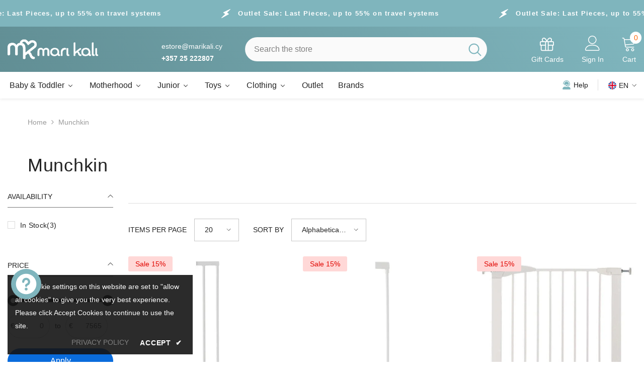

--- FILE ---
content_type: text/html; charset=utf-8
request_url: https://marikali.cy/collections/vendors?q=Munchkin
body_size: 74956
content:
<!doctype html><html class="no-js" lang="en">
    <head>
  





      





        <meta charset="utf-8">
        <meta http-equiv="X-UA-Compatible" content="IE=edge">
        <meta name="viewport" content="width=device-width,initial-scale=1">
        <meta name="theme-color" content="">
        <link rel="canonical" href="https://marikali.cy/collections/vendors?q=munchkin" canonical-shop-url="https://marikali.cy/"><link rel="shortcut icon" href="//marikali.cy/cdn/shop/files/favicon-16x16_32x32.png?v=1707835616" type="image/png"><link rel="preconnect" href="https://cdn.shopify.com" crossorigin>
        <title>Munchkin  &ndash; Mari Kali Stores Cyprus</title>

<meta property="og:site_name" content="Mari Kali Stores Cyprus">
<meta property="og:url" content="https://marikali.cy/collections/vendors?q=munchkin">
<meta property="og:title" content="Munchkin">
<meta property="og:type" content="product.group">
<meta property="og:description" content="The baby equipment destination for parents and parents to be in Cyprus, with stores in Limassol and Paphos. From strollers &amp; car seats, to cots &amp; infant cot bedding, Mari Kali is the place to be to discover favourite and new brands from across the world."><meta property="og:image" content="http://marikali.cy/cdn/shop/files/og_share_main_photo_mari_kali_cyprus.jpg?v=1668796993">
  <meta property="og:image:secure_url" content="https://marikali.cy/cdn/shop/files/og_share_main_photo_mari_kali_cyprus.jpg?v=1668796993">
  <meta property="og:image:width" content="1200">
  <meta property="og:image:height" content="628"><meta name="twitter:card" content="summary_large_image">
<meta name="twitter:title" content="Munchkin">
<meta name="twitter:description" content="The baby equipment destination for parents and parents to be in Cyprus, with stores in Limassol and Paphos. From strollers &amp; car seats, to cots &amp; infant cot bedding, Mari Kali is the place to be to discover favourite and new brands from across the world.">

        <script>window.performance && window.performance.mark && window.performance.mark('shopify.content_for_header.start');</script><meta name="google-site-verification" content="xmFr4Q2xAIpCUowdrG51luvlJak5UwaqGBlwFi-YZG4">
<meta name="google-site-verification" content="rrY9yT7efBW11NtzNAUVK1jNJO9bRj_50HCFlCv_kcw">
<meta id="shopify-digital-wallet" name="shopify-digital-wallet" content="/66695528750/digital_wallets/dialog">
<link rel="alternate" hreflang="x-default" href="https://marikali.cy/collections/vendors?q=Munchkin">
<link rel="alternate" hreflang="el" href="https://marikali.cy/el/collections/vendors?q=Munchkin">
<link rel="alternate" hreflang="ru" href="https://marikali.cy/ru/collections/vendors?q=Munchkin">
<script async="async" src="/checkouts/internal/preloads.js?locale=en-CY"></script>
<script id="shopify-features" type="application/json">{"accessToken":"b94cd3bebb42be66344b9585f23ac21b","betas":["rich-media-storefront-analytics"],"domain":"marikali.cy","predictiveSearch":true,"shopId":66695528750,"locale":"en"}</script>
<script>var Shopify = Shopify || {};
Shopify.shop = "marikalicy.myshopify.com";
Shopify.locale = "en";
Shopify.currency = {"active":"EUR","rate":"1.0"};
Shopify.country = "CY";
Shopify.theme = {"name":"6-7-6-theme-source","id":178061508936,"schema_name":"Ella","schema_version":"6.7.6","theme_store_id":null,"role":"main"};
Shopify.theme.handle = "null";
Shopify.theme.style = {"id":null,"handle":null};
Shopify.cdnHost = "marikali.cy/cdn";
Shopify.routes = Shopify.routes || {};
Shopify.routes.root = "/";</script>
<script type="module">!function(o){(o.Shopify=o.Shopify||{}).modules=!0}(window);</script>
<script>!function(o){function n(){var o=[];function n(){o.push(Array.prototype.slice.apply(arguments))}return n.q=o,n}var t=o.Shopify=o.Shopify||{};t.loadFeatures=n(),t.autoloadFeatures=n()}(window);</script>
<script id="shop-js-analytics" type="application/json">{"pageType":"collection"}</script>
<script defer="defer" async type="module" src="//marikali.cy/cdn/shopifycloud/shop-js/modules/v2/client.init-shop-cart-sync_Bc8-qrdt.en.esm.js"></script>
<script defer="defer" async type="module" src="//marikali.cy/cdn/shopifycloud/shop-js/modules/v2/chunk.common_CmNk3qlo.esm.js"></script>
<script type="module">
  await import("//marikali.cy/cdn/shopifycloud/shop-js/modules/v2/client.init-shop-cart-sync_Bc8-qrdt.en.esm.js");
await import("//marikali.cy/cdn/shopifycloud/shop-js/modules/v2/chunk.common_CmNk3qlo.esm.js");

  window.Shopify.SignInWithShop?.initShopCartSync?.({"fedCMEnabled":true,"windoidEnabled":true});

</script>
<script>(function() {
  var isLoaded = false;
  function asyncLoad() {
    if (isLoaded) return;
    isLoaded = true;
    var urls = ["https:\/\/tabs.stationmade.com\/registered-scripts\/tabs-by-station.js?shop=marikalicy.myshopify.com","https:\/\/seo.apps.avada.io\/scripttag\/avada-seo-installed.js?shop=marikalicy.myshopify.com","https:\/\/cdn1.avada.io\/flying-pages\/module.js?shop=marikalicy.myshopify.com","https:\/\/cookie.avada.io\/scripttag\/avada-cookies-bar.min.js?shop=marikalicy.myshopify.com"];
    for (var i = 0; i < urls.length; i++) {
      var s = document.createElement('script');
      s.type = 'text/javascript';
      s.async = true;
      s.src = urls[i];
      var x = document.getElementsByTagName('script')[0];
      x.parentNode.insertBefore(s, x);
    }
  };
  if(window.attachEvent) {
    window.attachEvent('onload', asyncLoad);
  } else {
    window.addEventListener('load', asyncLoad, false);
  }
})();</script>
<script id="__st">var __st={"a":66695528750,"offset":7200,"reqid":"4baa2390-5453-4d24-baee-64ba355f0759-1762476573","pageurl":"marikali.cy\/collections\/vendors?q=Munchkin","u":"78d7978931a1","p":"vendors"};</script>
<script>window.ShopifyPaypalV4VisibilityTracking = true;</script>
<script id="captcha-bootstrap">!function(){'use strict';const t='contact',e='account',n='new_comment',o=[[t,t],['blogs',n],['comments',n],[t,'customer']],c=[[e,'customer_login'],[e,'guest_login'],[e,'recover_customer_password'],[e,'create_customer']],r=t=>t.map((([t,e])=>`form[action*='/${t}']:not([data-nocaptcha='true']) input[name='form_type'][value='${e}']`)).join(','),a=t=>()=>t?[...document.querySelectorAll(t)].map((t=>t.form)):[];function s(){const t=[...o],e=r(t);return a(e)}const i='password',u='form_key',d=['recaptcha-v3-token','g-recaptcha-response','h-captcha-response',i],f=()=>{try{return window.sessionStorage}catch{return}},m='__shopify_v',_=t=>t.elements[u];function p(t,e,n=!1){try{const o=window.sessionStorage,c=JSON.parse(o.getItem(e)),{data:r}=function(t){const{data:e,action:n}=t;return t[m]||n?{data:e,action:n}:{data:t,action:n}}(c);for(const[e,n]of Object.entries(r))t.elements[e]&&(t.elements[e].value=n);n&&o.removeItem(e)}catch(o){console.error('form repopulation failed',{error:o})}}const l='form_type',E='cptcha';function T(t){t.dataset[E]=!0}const w=window,h=w.document,L='Shopify',v='ce_forms',y='captcha';let A=!1;((t,e)=>{const n=(g='f06e6c50-85a8-45c8-87d0-21a2b65856fe',I='https://cdn.shopify.com/shopifycloud/storefront-forms-hcaptcha/ce_storefront_forms_captcha_hcaptcha.v1.5.2.iife.js',D={infoText:'Protected by hCaptcha',privacyText:'Privacy',termsText:'Terms'},(t,e,n)=>{const o=w[L][v],c=o.bindForm;if(c)return c(t,g,e,D).then(n);var r;o.q.push([[t,g,e,D],n]),r=I,A||(h.body.append(Object.assign(h.createElement('script'),{id:'captcha-provider',async:!0,src:r})),A=!0)});var g,I,D;w[L]=w[L]||{},w[L][v]=w[L][v]||{},w[L][v].q=[],w[L][y]=w[L][y]||{},w[L][y].protect=function(t,e){n(t,void 0,e),T(t)},Object.freeze(w[L][y]),function(t,e,n,w,h,L){const[v,y,A,g]=function(t,e,n){const i=e?o:[],u=t?c:[],d=[...i,...u],f=r(d),m=r(i),_=r(d.filter((([t,e])=>n.includes(e))));return[a(f),a(m),a(_),s()]}(w,h,L),I=t=>{const e=t.target;return e instanceof HTMLFormElement?e:e&&e.form},D=t=>v().includes(t);t.addEventListener('submit',(t=>{const e=I(t);if(!e)return;const n=D(e)&&!e.dataset.hcaptchaBound&&!e.dataset.recaptchaBound,o=_(e),c=g().includes(e)&&(!o||!o.value);(n||c)&&t.preventDefault(),c&&!n&&(function(t){try{if(!f())return;!function(t){const e=f();if(!e)return;const n=_(t);if(!n)return;const o=n.value;o&&e.removeItem(o)}(t);const e=Array.from(Array(32),(()=>Math.random().toString(36)[2])).join('');!function(t,e){_(t)||t.append(Object.assign(document.createElement('input'),{type:'hidden',name:u})),t.elements[u].value=e}(t,e),function(t,e){const n=f();if(!n)return;const o=[...t.querySelectorAll(`input[type='${i}']`)].map((({name:t})=>t)),c=[...d,...o],r={};for(const[a,s]of new FormData(t).entries())c.includes(a)||(r[a]=s);n.setItem(e,JSON.stringify({[m]:1,action:t.action,data:r}))}(t,e)}catch(e){console.error('failed to persist form',e)}}(e),e.submit())}));const S=(t,e)=>{t&&!t.dataset[E]&&(n(t,e.some((e=>e===t))),T(t))};for(const o of['focusin','change'])t.addEventListener(o,(t=>{const e=I(t);D(e)&&S(e,y())}));const B=e.get('form_key'),M=e.get(l),P=B&&M;t.addEventListener('DOMContentLoaded',(()=>{const t=y();if(P)for(const e of t)e.elements[l].value===M&&p(e,B);[...new Set([...A(),...v().filter((t=>'true'===t.dataset.shopifyCaptcha))])].forEach((e=>S(e,t)))}))}(h,new URLSearchParams(w.location.search),n,t,e,['guest_login'])})(!0,!0)}();</script>
<script integrity="sha256-52AcMU7V7pcBOXWImdc/TAGTFKeNjmkeM1Pvks/DTgc=" data-source-attribution="shopify.loadfeatures" defer="defer" src="//marikali.cy/cdn/shopifycloud/storefront/assets/storefront/load_feature-81c60534.js" crossorigin="anonymous"></script>
<script data-source-attribution="shopify.dynamic_checkout.dynamic.init">var Shopify=Shopify||{};Shopify.PaymentButton=Shopify.PaymentButton||{isStorefrontPortableWallets:!0,init:function(){window.Shopify.PaymentButton.init=function(){};var t=document.createElement("script");t.src="https://marikali.cy/cdn/shopifycloud/portable-wallets/latest/portable-wallets.en.js",t.type="module",document.head.appendChild(t)}};
</script>
<script data-source-attribution="shopify.dynamic_checkout.buyer_consent">
  function portableWalletsHideBuyerConsent(e){var t=document.getElementById("shopify-buyer-consent"),n=document.getElementById("shopify-subscription-policy-button");t&&n&&(t.classList.add("hidden"),t.setAttribute("aria-hidden","true"),n.removeEventListener("click",e))}function portableWalletsShowBuyerConsent(e){var t=document.getElementById("shopify-buyer-consent"),n=document.getElementById("shopify-subscription-policy-button");t&&n&&(t.classList.remove("hidden"),t.removeAttribute("aria-hidden"),n.addEventListener("click",e))}window.Shopify?.PaymentButton&&(window.Shopify.PaymentButton.hideBuyerConsent=portableWalletsHideBuyerConsent,window.Shopify.PaymentButton.showBuyerConsent=portableWalletsShowBuyerConsent);
</script>
<script data-source-attribution="shopify.dynamic_checkout.cart.bootstrap">document.addEventListener("DOMContentLoaded",(function(){function t(){return document.querySelector("shopify-accelerated-checkout-cart, shopify-accelerated-checkout")}if(t())Shopify.PaymentButton.init();else{new MutationObserver((function(e,n){t()&&(Shopify.PaymentButton.init(),n.disconnect())})).observe(document.body,{childList:!0,subtree:!0})}}));
</script>
<script id="sections-script" data-sections="header-navigation-vertical-menu,header-mobile" defer="defer" src="//marikali.cy/cdn/shop/t/44/compiled_assets/scripts.js?50122"></script>
<script>window.performance && window.performance.mark && window.performance.mark('shopify.content_for_header.end');</script>
        <style>
        
        
        

        
        
        
        

        :root {
        --font-family-1: "system_ui",-apple-system, 'Segoe UI', Roboto, 'Helvetica Neue', 'Noto Sans', 'Liberation Sans', Arial, sans-serif, 'Apple Color Emoji', 'Segoe UI Emoji', 'Segoe UI Symbol', 'Noto Color Emoji';
        --font-family-2: "system_ui",-apple-system, 'Segoe UI', Roboto, 'Helvetica Neue', 'Noto Sans', 'Liberation Sans', Arial, sans-serif, 'Apple Color Emoji', 'Segoe UI Emoji', 'Segoe UI Symbol', 'Noto Color Emoji';

        /* Settings Body */--font-body-family: "system_ui",-apple-system, 'Segoe UI', Roboto, 'Helvetica Neue', 'Noto Sans', 'Liberation Sans', Arial, sans-serif, 'Apple Color Emoji', 'Segoe UI Emoji', 'Segoe UI Symbol', 'Noto Color Emoji';--font-body-size: 14px;--font-body-weight: 400;--body-line-height: 24px;--body-letter-spacing: 0;

        /* Settings Heading */--font-heading-family: "system_ui",-apple-system, 'Segoe UI', Roboto, 'Helvetica Neue', 'Noto Sans', 'Liberation Sans', Arial, sans-serif, 'Apple Color Emoji', 'Segoe UI Emoji', 'Segoe UI Symbol', 'Noto Color Emoji';--font-heading-size: 20px;--font-heading-weight: 700;--font-heading-style: normal;--heading-line-height: 34px;--heading-letter-spacing: 0;--heading-text-transform: capitalize;--heading-border-height: 1px;

        /* Menu Lv1 */--font-menu-lv1-family: "system_ui",-apple-system, 'Segoe UI', Roboto, 'Helvetica Neue', 'Noto Sans', 'Liberation Sans', Arial, sans-serif, 'Apple Color Emoji', 'Segoe UI Emoji', 'Segoe UI Symbol', 'Noto Color Emoji';--font-menu-lv1-size: 16px;--font-menu-lv1-weight: 500;--menu-lv1-line-height: 24px;--menu-lv1-letter-spacing: 0;--menu-lv1-text-transform: capitalize;

        /* Menu Lv2 */--font-menu-lv2-family: "system_ui",-apple-system, 'Segoe UI', Roboto, 'Helvetica Neue', 'Noto Sans', 'Liberation Sans', Arial, sans-serif, 'Apple Color Emoji', 'Segoe UI Emoji', 'Segoe UI Symbol', 'Noto Color Emoji';--font-menu-lv2-size: 14px;--font-menu-lv2-weight: 400;--menu-lv2-line-height: 24px;--menu-lv2-letter-spacing: 0;--menu-lv2-text-transform: capitalize;

        /* Menu Lv3 */--font-menu-lv3-family: "system_ui",-apple-system, 'Segoe UI', Roboto, 'Helvetica Neue', 'Noto Sans', 'Liberation Sans', Arial, sans-serif, 'Apple Color Emoji', 'Segoe UI Emoji', 'Segoe UI Symbol', 'Noto Color Emoji';--font-menu-lv3-size: 14px;--font-menu-lv3-weight: 400;--menu-lv3-line-height: 24px;--menu-lv3-letter-spacing: 0;--menu-lv3-text-transform: capitalize;

        /* Mega Menu Lv2 */--font-mega-menu-lv2-family: "system_ui",-apple-system, 'Segoe UI', Roboto, 'Helvetica Neue', 'Noto Sans', 'Liberation Sans', Arial, sans-serif, 'Apple Color Emoji', 'Segoe UI Emoji', 'Segoe UI Symbol', 'Noto Color Emoji';--font-mega-menu-lv2-size: 16px;--font-mega-menu-lv2-weight: 700;--font-mega-menu-lv2-style: normal;--mega-menu-lv2-line-height: 22px;--mega-menu-lv2-letter-spacing: 0;--mega-menu-lv2-text-transform: capitalize;

        /* Mega Menu Lv3 */--font-mega-menu-lv3-family: "system_ui",-apple-system, 'Segoe UI', Roboto, 'Helvetica Neue', 'Noto Sans', 'Liberation Sans', Arial, sans-serif, 'Apple Color Emoji', 'Segoe UI Emoji', 'Segoe UI Symbol', 'Noto Color Emoji';--font-mega-menu-lv3-size: 14px;--font-mega-menu-lv3-weight: 400;--mega-menu-lv3-line-height: 24px;--mega-menu-lv3-letter-spacing: .02em;--mega-menu-lv3-text-transform: capitalize;

        /* Product Card Title */--product-title-font: "system_ui",-apple-system, 'Segoe UI', Roboto, 'Helvetica Neue', 'Noto Sans', 'Liberation Sans', Arial, sans-serif, 'Apple Color Emoji', 'Segoe UI Emoji', 'Segoe UI Symbol', 'Noto Color Emoji';--product-title-font-size : 16px;--product-title-font-weight : 400;--product-title-line-height: 24px;--product-title-letter-spacing: 0;--product-title-line-text : 2;--product-title-text-transform : capitalize;--product-title-margin-bottom: 12px;

        /* Product Card Vendor */--product-vendor-font: "system_ui",-apple-system, 'Segoe UI', Roboto, 'Helvetica Neue', 'Noto Sans', 'Liberation Sans', Arial, sans-serif, 'Apple Color Emoji', 'Segoe UI Emoji', 'Segoe UI Symbol', 'Noto Color Emoji';--product-vendor-font-size : 13px;--product-vendor-font-weight : 500;--product-vendor-font-style : normal;--product-vendor-line-height: 20px;--product-vendor-letter-spacing: 0;--product-vendor-text-transform : uppercase;--product-vendor-margin-bottom: 3px;--product-vendor-margin-top: 0px;

        /* Product Card Price */--product-price-font: "system_ui",-apple-system, 'Segoe UI', Roboto, 'Helvetica Neue', 'Noto Sans', 'Liberation Sans', Arial, sans-serif, 'Apple Color Emoji', 'Segoe UI Emoji', 'Segoe UI Symbol', 'Noto Color Emoji';--product-price-font-size : 17px;--product-price-font-weight : 700;--product-price-line-height: 22px;--product-price-letter-spacing: 0;--product-price-margin-top: 6px;--product-price-margin-bottom: 13px;

        /* Product Card Badge */--badge-font: "system_ui",-apple-system, 'Segoe UI', Roboto, 'Helvetica Neue', 'Noto Sans', 'Liberation Sans', Arial, sans-serif, 'Apple Color Emoji', 'Segoe UI Emoji', 'Segoe UI Symbol', 'Noto Color Emoji';--badge-font-size : 14px;--badge-font-weight : 400;--badge-text-transform : capitalize;--badge-letter-spacing: 0;--badge-line-height: 20px;--badge-border-radius: 3px;--badge-padding-top: 5px;--badge-padding-bottom: 5px;--badge-padding-left-right: 14px;--badge-postion-top: 0px;--badge-postion-left-right: 0px;

        /* Product Quickview */
        --product-quickview-font-size : 14px; --product-quickview-line-height: 22px; --product-quickview-border-radius: 30px; --product-quickview-padding-top: 3px; --product-quickview-padding-bottom: 3px; --product-quickview-padding-left-right: 13px; --product-quickview-sold-out-product: #e95144;--product-quickview-box-shadow: 0 1px 3px #0003;/* Blog Card Tile */--blog-title-font: "system_ui",-apple-system, 'Segoe UI', Roboto, 'Helvetica Neue', 'Noto Sans', 'Liberation Sans', Arial, sans-serif, 'Apple Color Emoji', 'Segoe UI Emoji', 'Segoe UI Symbol', 'Noto Color Emoji';--blog-title-font-size : 18px; --blog-title-font-weight : 700; --blog-title-line-height: 36px; --blog-title-letter-spacing: 0; --blog-title-text-transform : capitalize;

        /* Blog Card Info (Date, Author) */--blog-info-font: "system_ui",-apple-system, 'Segoe UI', Roboto, 'Helvetica Neue', 'Noto Sans', 'Liberation Sans', Arial, sans-serif, 'Apple Color Emoji', 'Segoe UI Emoji', 'Segoe UI Symbol', 'Noto Color Emoji';--blog-info-font-size : 12px; --blog-info-font-weight : 400; --blog-info-line-height: 22px; --blog-info-letter-spacing: 0; --blog-info-text-transform : none;

        /* Button 1 */--btn-1-font-family: "system_ui",-apple-system, 'Segoe UI', Roboto, 'Helvetica Neue', 'Noto Sans', 'Liberation Sans', Arial, sans-serif, 'Apple Color Emoji', 'Segoe UI Emoji', 'Segoe UI Symbol', 'Noto Color Emoji';--btn-1-font-size: 16px; --btn-1-font-weight: 500; --btn-1-text-transform: capitalize; --btn-1-line-height: 24px; --btn-1-letter-spacing: 0; --btn-1-text-align: center; --btn-1-border-radius: 25px; --btn-1-border-width: 1px; --btn-1-border-style: solid; --btn-1-padding-top: 12px; --btn-1-padding-bottom: 12px; --btn-1-horizontal-length: 0px; --btn-1-vertical-length: 0px; --btn-1-blur-radius: 0px; --btn-1-spread: 0px;
        --btn-1-inset: ;/* Button 2 */--btn-2-font-family: "system_ui",-apple-system, 'Segoe UI', Roboto, 'Helvetica Neue', 'Noto Sans', 'Liberation Sans', Arial, sans-serif, 'Apple Color Emoji', 'Segoe UI Emoji', 'Segoe UI Symbol', 'Noto Color Emoji';--btn-2-font-size: 16px; --btn-2-font-weight: 700; --btn-2-text-transform: capitalize; --btn-2-line-height: 24px; --btn-2-letter-spacing: .05em; --btn-2-text-align: center; --btn-2-border-radius: 25px; --btn-2-border-width: 1px; --btn-2-border-style: solid; --btn-2-padding-top: 13px; --btn-2-padding-bottom: 13px; --btn-2-horizontal-length: 0px; --btn-2-vertical-length: 0px; --btn-2-blur-radius: 0px; --btn-2-spread: 0px;
        --btn-2-inset: ;/* Button 3 */--btn-3-font-family: "system_ui",-apple-system, 'Segoe UI', Roboto, 'Helvetica Neue', 'Noto Sans', 'Liberation Sans', Arial, sans-serif, 'Apple Color Emoji', 'Segoe UI Emoji', 'Segoe UI Symbol', 'Noto Color Emoji';--btn-3-font-size: 14px; --btn-3-font-weight: 700; --btn-3-text-transform: capitalize; --btn-3-line-height: 24px; --btn-3-letter-spacing: 0; --btn-3-text-align: center; --btn-3-border-radius: 30px; --btn-3-border-width: 1px; --btn-3-border-style: solid; --btn-3-padding-top: 7px; --btn-3-padding-bottom: 7px; --btn-3-horizontal-length: 0px; --btn-3-vertical-length: 0px; --btn-3-blur-radius: 0px; --btn-3-spread: 0px;
        --btn-3-inset: ;/* Footer Heading */--footer-heading-font-family: "system_ui",-apple-system, 'Segoe UI', Roboto, 'Helvetica Neue', 'Noto Sans', 'Liberation Sans', Arial, sans-serif, 'Apple Color Emoji', 'Segoe UI Emoji', 'Segoe UI Symbol', 'Noto Color Emoji';--footer-heading-font-size : 16px; --footer-heading-font-weight : 700; --footer-heading-line-height : 26px; --footer-heading-letter-spacing : ; --footer-heading-text-transform : uppercase;

        /* Footer Link */--footer-link-font-family: "system_ui",-apple-system, 'Segoe UI', Roboto, 'Helvetica Neue', 'Noto Sans', 'Liberation Sans', Arial, sans-serif, 'Apple Color Emoji', 'Segoe UI Emoji', 'Segoe UI Symbol', 'Noto Color Emoji';--footer-link-font-size : 14px; --footer-link-font-weight : ; --footer-link-line-height : 34px; --footer-link-letter-spacing : 0; --footer-link-text-transform : capitalize;

        /* Page Title */--font-page-title-family: "system_ui",-apple-system, 'Segoe UI', Roboto, 'Helvetica Neue', 'Noto Sans', 'Liberation Sans', Arial, sans-serif, 'Apple Color Emoji', 'Segoe UI Emoji', 'Segoe UI Symbol', 'Noto Color Emoji';--font-page-title-size: 36px; --font-page-title-weight: 500; --font-page-title-style: normal; --page-title-line-height: 34px; --page-title-letter-spacing: .02em; --page-title-text-transform: capitalize;

        /* Font Product Tab Title */
        --font-tab-type-1: "system_ui",-apple-system, 'Segoe UI', Roboto, 'Helvetica Neue', 'Noto Sans', 'Liberation Sans', Arial, sans-serif, 'Apple Color Emoji', 'Segoe UI Emoji', 'Segoe UI Symbol', 'Noto Color Emoji'; --font-tab-type-2: "system_ui",-apple-system, 'Segoe UI', Roboto, 'Helvetica Neue', 'Noto Sans', 'Liberation Sans', Arial, sans-serif, 'Apple Color Emoji', 'Segoe UI Emoji', 'Segoe UI Symbol', 'Noto Color Emoji';

        /* Text Size */
        --text-size-font-size : 10px; --text-size-font-weight : 400; --text-size-line-height : 22px; --text-size-letter-spacing : 0; --text-size-text-transform : uppercase; --text-size-color : #787878;

        /* Font Weight */
        --font-weight-normal: 400; --font-weight-medium: 500; --font-weight-semibold: 600; --font-weight-bold: 700; --font-weight-bolder: 800; --font-weight-black: 900;

        /* Radio Button */
        --form-label-checkbox-before-bg: #fff; --form-label-checkbox-before-border: #cecece; --form-label-checkbox-before-bg-checked: #000;

        /* Conatiner */
        --body-custom-width-container: 1800px;

        /* Layout Boxed */
        --color-background-layout-boxed: rgba(0,0,0,0);/* Arrow */
        --position-horizontal-slick-arrow: 35px;

        /* General Color*/
        --color-text: #232323; --color-text2: #969696; --color-global: #232323; --color-white: #FFFFFF; --color-grey: #868686; --color-black: #202020; --color-base-text-rgb: 35, 35, 35; --color-base-text2-rgb: 150, 150, 150; --color-background: #ffffff; --color-background-rgb: 255, 255, 255; --color-background-overylay: rgba(255, 255, 255, 0.9); --color-base-accent-text: ; --color-base-accent-1: ; --color-base-accent-2: ; --color-link: #232323; --color-link-hover: #232323; --color-error: #D93333; --color-error-bg: #FCEEEE; --color-success: #5A5A5A; --color-success-bg: #DFF0D8; --color-info: #202020; --color-info-bg: #FFF2DD; --color-link-underline: rgba(35, 35, 35, 0.5); --color-breadcrumb: #999999; --colors-breadcrumb-hover: #232323;--colors-breadcrumb-active: #999999; --border-global: #e6e6e6; --bg-global: #fafafa; --bg-planceholder: #fafafa; --color-warning: #fff; --bg-warning: #e0b252; --color-background-10 : #e9e9e9; --color-background-20 : #d3d3d3; --color-background-30 : #bdbdbd; --color-background-50 : #919191; --color-background-global : #919191;

        /* Arrow Color */
        --arrow-color: #212121; --arrow-background-color: #ffffff; --arrow-border-color: #505050;--arrow-color-hover: #ffffff;--arrow-background-color-hover: #fd6506;--arrow-border-color-hover: #fd6506;--arrow-width: 36px;--arrow-height: 36px;--arrow-size: 55px;--arrow-size-icon: 17px;--arrow-border-radius: 50px;--arrow-border-width: 2px;--arrow-width-half: -18px;

        /* Pagination Color */
        --pagination-item-color: #3c3c3c; --pagination-item-color-active: #3c3c3c; --pagination-item-bg-color: #fff;--pagination-item-bg-color-active: #fff;--pagination-item-border-color: #fff;--pagination-item-border-color-active: #3c3c3c;--pagination-arrow-color: #3c3c3c;--pagination-arrow-color-active: #3c3c3c;--pagination-arrow-bg-color: #fff;--pagination-arrow-bg-color-active: #fff;--pagination-arrow-border-color: #fff;--pagination-arrow-border-color-active: #fff;

        /* Dots Color */
        --dots-color: #cecece;--dots-border-color: #cecece;--dots-color-active: #fd6506;--dots-border-color-active: #fd6506;--dots-style2-background-opacity: #00000020;--dots-width: 10px;--dots-height: 10px;

        /* Button Color */
        --btn-1-color: #ffffff;--btn-1-bg: #0a6cdc;--btn-1-border: #0a6cdc;--btn-1-color-hover: #202020;--btn-1-bg-hover: #ffffff;--btn-1-border-hover: #cccccc;
        --btn-2-color: #202020;--btn-2-bg: #ffffff;--btn-2-border: #cccccc;--btn-2-color-hover: #ffffff;--btn-2-bg-hover: #0a6cdc;--btn-2-border-hover: #0a6cdc;
        --btn-3-color: #FFFFFF;--btn-3-bg: #e9514b;--btn-3-border: #e9514b;--btn-3-color-hover: #ffffff;--btn-3-bg-hover: #e9514b;--btn-3-border-hover: #e9514b;
        --anchor-transition: all ease .3s;--bg-white: #ffffff;--bg-black: #000000;--bg-grey: #808080;--icon: var(--color-text);--text-cart: #3c3c3c;--duration-short: 100ms;--duration-default: 350ms;--duration-long: 500ms;--form-input-bg: #ffffff;--form-input-border: #c7c7c7;--form-input-color: #232323;--form-input-placeholder: #868686;--form-label: #232323;

        --new-badge-color: #0a6cdc;--new-badge-bg: #d2e7ff;--sale-badge-color: #e10600;--sale-badge-bg: #ffd8d7;--sold-out-badge-color: #505050;--sold-out-badge-bg: #e7e7e7;--custom-badge-color: #FFFFFF;--custom-badge-bg: #639197;--bundle-badge-color: #43b200;--bundle-badge-bg: #d7ffd2;
        
        --product-title-color : #000000;--product-title-color-hover : #3385f6;--product-vendor-color : #787878;--product-price-color : #202020;--product-sale-price-color : #e10600;--product-compare-price-color : #505050;--product-countdown-color : #c12e48;--product-countdown-bg-color : #ffffff;

        --product-swatch-border : #cbcbcb;--product-swatch-border-active : #232323;--product-swatch-width : 40px;--product-swatch-height : 40px;--product-swatch-border-radius : 0px;--product-swatch-color-width : 40px;--product-swatch-color-height : 40px;--product-swatch-color-border-radius : 20px;

        --product-wishlist-color : #000000;--product-wishlist-bg : #f5f5f5;--product-wishlist-border : transparent;--product-wishlist-color-added : #000000;--product-wishlist-bg-added : #ffe5e5;--product-wishlist-border-added : transparent;--product-compare-color : #000000;--product-compare-bg : #FFFFFF;--product-compare-color-added : #D12442; --product-compare-bg-added : #FFFFFF; --product-hot-stock-text-color : #d62828; --product-quick-view-color : #0b0335; --product-cart-image-fit : contain; --product-title-variant-font-size: 16px;--product-quick-view-bg : #ffffff;--product-quick-view-bg-above-button: rgba(255, 255, 255, 0.7);--product-quick-view-color-hover : #0b0335;--product-quick-view-bg-hover : #ffffff;--product-action-color : #000000;--product-action-bg : #ffffff;--product-action-border : #000000;--product-action-color-hover : #ffffff;--product-action-bg-hover : #0a6cdc;--product-action-border-hover : #0a6cdc;

        /* Multilevel Category Filter */
        --color-label-multiLevel-categories: #232323;--bg-label-multiLevel-categories: #fff;--color-button-multiLevel-categories: #fff;--bg-button-multiLevel-categories: #ff8b21;--border-button-multiLevel-categories: #ff736b;--hover-color-button-multiLevel-categories: #fff;--hover-bg-button-multiLevel-categories: #ff8b21;--cart-item-bg : #ffffff;--cart-item-border : #e8e8e8;--cart-item-border-width : 1px;--cart-item-border-style : solid;--free-shipping-height : 10px;--free-shipping-border-radius : 20px;--free-shipping-color : #727272; --free-shipping-bg : #ededed;--free-shipping-bg-1: #f44336;--free-shipping-bg-2: #ffc206;--free-shipping-bg-3: #69c69c;--free-shipping-bg-4: #69c69c; --free-shipping-min-height : 20.0px;--w-product-swatch-custom: 24px;--h-product-swatch-custom: 24px;--w-product-swatch-custom-mb: 20px;--h-product-swatch-custom-mb: 20px;--font-size-product-swatch-more: 12px;--swatch-border : #cbcbcb;--swatch-border-active : #232323;

        --variant-size: #232323;--variant-size-border: #e7e7e7;--variant-size-bg: #ffffff;--variant-size-hover: #ffffff;--variant-size-border-hover: #232323;--variant-size-bg-hover: #232323;--variant-bg : #ffffff; --variant-color : #232323; --variant-bg-active : #ffffff; --variant-color-active : #232323;

        --fontsize-text-social: 12px;
        --page-content-distance: 64px;--sidebar-content-distance: 40px;--button-transition-ease: cubic-bezier(.25,.46,.45,.94);

        /* Loading Spinner Color */
        --spinner-top-color: #fc0; --spinner-right-color: #4dd4c6; --spinner-bottom-color: #f00; --spinner-left-color: #f6f6f6;

        /* Product Card Marquee */
        --product-marquee-background-color: ;--product-marquee-text-color: #FFFFFF;--product-marquee-text-size: 14px;--product-marquee-text-mobile-size: 14px;--product-marquee-text-weight: 400;--product-marquee-text-transform: none;--product-marquee-text-style: italic;--product-marquee-speed: ; --product-marquee-line-height: calc(var(--product-marquee-text-mobile-size) * 1.5);
    }
</style>
        <link href="//marikali.cy/cdn/shop/t/44/assets/base.css?v=84970157901927775051758796963" rel="stylesheet" type="text/css" media="all" /><link href="//marikali.cy/cdn/shop/t/44/assets/custom.css?v=61515692519417778741758796966" rel="stylesheet" type="text/css" media="all" /><link href="//marikali.cy/cdn/shop/t/44/assets/fade-up-animation.css?v=148448505227430981271758796966" rel="stylesheet" type="text/css" media="all" /><link href="//marikali.cy/cdn/shop/t/44/assets/animated.css?v=91884483947907798981758796963" rel="stylesheet" type="text/css" media="all" />
<link href="//marikali.cy/cdn/shop/t/44/assets/component-card.css?v=84890900002460790781758796963" rel="stylesheet" type="text/css" media="all" />
<link href="//marikali.cy/cdn/shop/t/44/assets/component-loading-overlay.css?v=26723411978098876071758796964" rel="stylesheet" type="text/css" media="all" />
<link href="//marikali.cy/cdn/shop/t/44/assets/component-loading-banner.css?v=23751737841716112591758796964" rel="stylesheet" type="text/css" media="all" />
<link href="//marikali.cy/cdn/shop/t/44/assets/component-quick-cart.css?v=85216047258904419931758796965" rel="stylesheet" type="text/css" media="all" />
<link rel="stylesheet" href="//marikali.cy/cdn/shop/t/44/assets/vendor.css?v=164616260963476715651758796969" media="print" onload="this.media='all'">
<noscript><link href="//marikali.cy/cdn/shop/t/44/assets/vendor.css?v=164616260963476715651758796969" rel="stylesheet" type="text/css" media="all" /></noscript>


	<link href="//marikali.cy/cdn/shop/t/44/assets/component-card-05.css?v=13551244983794010051758796963" rel="stylesheet" type="text/css" media="all" />


<link href="//marikali.cy/cdn/shop/t/44/assets/component-predictive-search.css?v=173460233946013614451758796965" rel="stylesheet" type="text/css" media="all" /><link rel="stylesheet" href="//marikali.cy/cdn/shop/t/44/assets/component-product-form.css?v=28872783860719307291758796965" media="print" onload="this.media='all'">
	<link rel="stylesheet" href="//marikali.cy/cdn/shop/t/44/assets/component-price.css?v=35566064389579847991758796965" media="print" onload="this.media='all'">
	<link rel="stylesheet" href="//marikali.cy/cdn/shop/t/44/assets/component-badge.css?v=97907120567370036051758796963" media="print" onload="this.media='all'">
	<link rel="stylesheet" href="//marikali.cy/cdn/shop/t/44/assets/component-rte.css?v=63702617831065942891758796965" media="print" onload="this.media='all'">
	<link rel="stylesheet" href="//marikali.cy/cdn/shop/t/44/assets/component-share.css?v=143176046425114009521758796965" media="print" onload="this.media='all'"><link rel="stylesheet" href="//marikali.cy/cdn/shop/t/44/assets/component-newsletter.css?v=93243441050576780161758796964" media="print" onload="this.media='all'">
<link rel="stylesheet" href="//marikali.cy/cdn/shop/t/44/assets/component-slider.css?v=18320497342874123791758796965" media="print" onload="this.media='all'">
<link rel="stylesheet" href="//marikali.cy/cdn/shop/t/44/assets/component-list-social.css?v=160160302884525886651758796964" media="print" onload="this.media='all'"><noscript><link href="//marikali.cy/cdn/shop/t/44/assets/component-product-form.css?v=28872783860719307291758796965" rel="stylesheet" type="text/css" media="all" /></noscript>
	<noscript><link href="//marikali.cy/cdn/shop/t/44/assets/component-price.css?v=35566064389579847991758796965" rel="stylesheet" type="text/css" media="all" /></noscript>
	<noscript><link href="//marikali.cy/cdn/shop/t/44/assets/component-badge.css?v=97907120567370036051758796963" rel="stylesheet" type="text/css" media="all" /></noscript>
	<noscript><link href="//marikali.cy/cdn/shop/t/44/assets/component-rte.css?v=63702617831065942891758796965" rel="stylesheet" type="text/css" media="all" /></noscript>
	<noscript><link href="//marikali.cy/cdn/shop/t/44/assets/component-share.css?v=143176046425114009521758796965" rel="stylesheet" type="text/css" media="all" /></noscript><noscript><link href="//marikali.cy/cdn/shop/t/44/assets/component-newsletter.css?v=93243441050576780161758796964" rel="stylesheet" type="text/css" media="all" /></noscript>
<noscript><link href="//marikali.cy/cdn/shop/t/44/assets/component-slider.css?v=18320497342874123791758796965" rel="stylesheet" type="text/css" media="all" /></noscript>
<noscript><link href="//marikali.cy/cdn/shop/t/44/assets/component-list-social.css?v=160160302884525886651758796964" rel="stylesheet" type="text/css" media="all" /></noscript>

<style type="text/css">
	.nav-title-mobile {display: none;}.list-menu--disclosure{display: none;position: absolute;min-width: 100%;width: 22rem;background-color: var(--bg-white);box-shadow: 0 1px 4px 0 rgb(0 0 0 / 15%);padding: 5px 0 5px 20px;opacity: 0;visibility: visible;pointer-events: none;transition: opacity var(--duration-default) ease, transform var(--duration-default) ease;}.list-menu--disclosure-2{margin-left: calc(100% - 15px);z-index: 2;top: -5px;}.list-menu--disclosure:focus {outline: none;}.list-menu--disclosure.localization-selector {max-height: 18rem;overflow: auto;width: 10rem;padding: 0.5rem;}.js menu-drawer > details > summary::before, .js menu-drawer > details[open]:not(.menu-opening) > summary::before {content: '';position: absolute;cursor: default;width: 100%;height: calc(100vh - 100%);height: calc(var(--viewport-height, 100vh) - (var(--header-bottom-position, 100%)));top: 100%;left: 0;background: var(--color-foreground-50);opacity: 0;visibility: hidden;z-index: 2;transition: opacity var(--duration-default) ease,visibility var(--duration-default) ease;}menu-drawer > details[open] > summary::before {visibility: visible;opacity: 1;}.menu-drawer {position: absolute;transform: translateX(-100%);visibility: hidden;z-index: 3;left: 0;top: 100%;width: 100%;max-width: calc(100vw - 4rem);padding: 0;border: 0.1rem solid var(--color-background-10);border-left: 0;border-bottom: 0;background-color: var(--bg-white);overflow-x: hidden;}.js .menu-drawer {height: calc(100vh - 100%);height: calc(var(--viewport-height, 100vh) - (var(--header-bottom-position, 100%)));}.js details[open] > .menu-drawer, .js details[open] > .menu-drawer__submenu {transition: transform var(--duration-default) ease, visibility var(--duration-default) ease;}.no-js details[open] > .menu-drawer, .js details[open].menu-opening > .menu-drawer, details[open].menu-opening > .menu-drawer__submenu {transform: translateX(0);visibility: visible;}@media screen and (min-width: 750px) {.menu-drawer {width: 40rem;}.no-js .menu-drawer {height: auto;}}.menu-drawer__inner-container {position: relative;height: 100%;}.menu-drawer__navigation-container {display: grid;grid-template-rows: 1fr auto;align-content: space-between;overflow-y: auto;height: 100%;}.menu-drawer__navigation {padding: 0 0 5.6rem 0;}.menu-drawer__inner-submenu {height: 100%;overflow-x: hidden;overflow-y: auto;}.no-js .menu-drawer__navigation {padding: 0;}.js .menu-drawer__menu li {width: 100%;border-bottom: 1px solid #e6e6e6;overflow: hidden;}.menu-drawer__menu-item{line-height: var(--body-line-height);letter-spacing: var(--body-letter-spacing);padding: 10px 20px 10px 15px;cursor: pointer;display: flex;align-items: center;justify-content: space-between;}.menu-drawer__menu-item .label{display: inline-block;vertical-align: middle;font-size: calc(var(--font-body-size) - 4px);font-weight: var(--font-weight-normal);letter-spacing: var(--body-letter-spacing);height: 20px;line-height: 20px;margin: 0 0 0 10px;padding: 0 5px;text-transform: uppercase;text-align: center;position: relative;}.menu-drawer__menu-item .label:before{content: "";position: absolute;border: 5px solid transparent;top: 50%;left: -9px;transform: translateY(-50%);}.menu-drawer__menu-item > .icon{width: 24px;height: 24px;margin: 0 10px 0 0;}.menu-drawer__menu-item > .symbol {position: absolute;right: 20px;top: 50%;transform: translateY(-50%);display: flex;align-items: center;justify-content: center;font-size: 0;pointer-events: none;}.menu-drawer__menu-item > .symbol .icon{width: 14px;height: 14px;opacity: .6;}.menu-mobile-icon .menu-drawer__menu-item{justify-content: flex-start;}.no-js .menu-drawer .menu-drawer__menu-item > .symbol {display: none;}.js .menu-drawer__submenu {position: absolute;top: 0;width: 100%;bottom: 0;left: 0;background-color: var(--bg-white);z-index: 1;transform: translateX(100%);visibility: hidden;}.js .menu-drawer__submenu .menu-drawer__submenu {overflow-y: auto;}.menu-drawer__close-button {display: block;width: 100%;padding: 10px 15px;background-color: transparent;border: none;background: #f6f8f9;position: relative;}.menu-drawer__close-button .symbol{position: absolute;top: auto;left: 20px;width: auto;height: 22px;z-index: 10;display: flex;align-items: center;justify-content: center;font-size: 0;pointer-events: none;}.menu-drawer__close-button .icon {display: inline-block;vertical-align: middle;width: 18px;height: 18px;transform: rotate(180deg);}.menu-drawer__close-button .text{max-width: calc(100% - 50px);white-space: nowrap;overflow: hidden;text-overflow: ellipsis;display: inline-block;vertical-align: top;width: 100%;margin: 0 auto;}.no-js .menu-drawer__close-button {display: none;}.menu-drawer__utility-links {padding: 2rem;}.menu-drawer__account {display: inline-flex;align-items: center;text-decoration: none;padding: 1.2rem;margin-left: -1.2rem;font-size: 1.4rem;}.menu-drawer__account .icon-account {height: 2rem;width: 2rem;margin-right: 1rem;}.menu-drawer .list-social {justify-content: flex-start;margin-left: -1.25rem;margin-top: 2rem;}.menu-drawer .list-social:empty {display: none;}.menu-drawer .list-social__link {padding: 1.3rem 1.25rem;}

	/* Style General */
	.d-block{display: block}.d-inline-block{display: inline-block}.d-flex{display: flex}.d-none {display: none}.d-grid{display: grid}.ver-alg-mid {vertical-align: middle}.ver-alg-top{vertical-align: top}
	.flex-jc-start{justify-content:flex-start}.flex-jc-end{justify-content:flex-end}.flex-jc-center{justify-content:center}.flex-jc-between{justify-content:space-between}.flex-jc-stretch{justify-content:stretch}.flex-align-start{align-items: flex-start}.flex-align-center{align-items: center}.flex-align-end{align-items: flex-end}.flex-align-stretch{align-items:stretch}.flex-wrap{flex-wrap: wrap}.flex-nowrap{flex-wrap: nowrap}.fd-row{flex-direction:row}.fd-row-reverse{flex-direction:row-reverse}.fd-column{flex-direction:column}.fd-column-reverse{flex-direction:column-reverse}.fg-0{flex-grow:0}.fs-0{flex-shrink:0}.gap-15{gap:15px}.gap-30{gap:30px}.gap-col-30{column-gap:30px}
	.p-relative{position:relative}.p-absolute{position:absolute}.p-static{position:static}.p-fixed{position:fixed;}
	.zi-1{z-index:1}.zi-2{z-index:2}.zi-3{z-index:3}.zi-5{z-index:5}.zi-6{z-index:6}.zi-7{z-index:7}.zi-9{z-index:9}.zi-10{z-index:10}.zi-99{z-index:99} .zi-100{z-index:100} .zi-101{z-index:101}
	.top-0{top:0}.top-100{top:100%}.top-auto{top:auto}.left-0{left:0}.left-auto{left:auto}.right-0{right:0}.right-auto{right:auto}.bottom-0{bottom:0}
	.middle-y{top:50%;transform:translateY(-50%)}.middle-x{left:50%;transform:translateX(-50%)}
	.opacity-0{opacity:0}.opacity-1{opacity:1}
	.o-hidden{overflow:hidden}.o-visible{overflow:visible}.o-unset{overflow:unset}.o-x-hidden{overflow-x:hidden}.o-y-auto{overflow-y:auto;}
	.pt-0{padding-top:0}.pt-2{padding-top:2px}.pt-5{padding-top:5px}.pt-10{padding-top:10px}.pt-10-imp{padding-top:10px !important}.pt-12{padding-top:12px}.pt-16{padding-top:16px}.pt-20{padding-top:20px}.pt-24{padding-top:24px}.pt-30{padding-top:30px}.pt-32{padding-top:32px}.pt-36{padding-top:36px}.pt-48{padding-top:48px}.pb-0{padding-bottom:0}.pb-5{padding-bottom:5px}.pb-10{padding-bottom:10px}.pb-10-imp{padding-bottom:10px !important}.pb-12{padding-bottom:12px}.pb-15{padding-bottom:15px}.pb-16{padding-bottom:16px}.pb-18{padding-bottom:18px}.pb-20{padding-bottom:20px}.pb-24{padding-bottom:24px}.pb-32{padding-bottom:32px}.pb-40{padding-bottom:40px}.pb-48{padding-bottom:48px}.pb-50{padding-bottom:50px}.pb-80{padding-bottom:80px}.pb-84{padding-bottom:84px}.pr-0{padding-right:0}.pr-5{padding-right: 5px}.pr-10{padding-right:10px}.pr-20{padding-right:20px}.pr-24{padding-right:24px}.pr-30{padding-right:30px}.pr-36{padding-right:36px}.pr-80{padding-right:80px}.pl-0{padding-left:0}.pl-12{padding-left:12px}.pl-20{padding-left:20px}.pl-24{padding-left:24px}.pl-36{padding-left:36px}.pl-48{padding-left:48px}.pl-52{padding-left:52px}.pl-80{padding-left:80px}.p-zero{padding:0}
	.m-lr-auto{margin:0 auto}.m-zero{margin:0}.ml-auto{margin-left:auto}.ml-0{margin-left:0}.ml-5{margin-left:5px}.ml-15{margin-left:15px}.ml-20{margin-left:20px}.ml-30{margin-left:30px}.mr-auto{margin-right:auto}.mr-0{margin-right:0}.mr-5{margin-right:5px}.mr-10{margin-right:10px}.mr-20{margin-right:20px}.mr-30{margin-right:30px}.mt-0{margin-top: 0}.mt-10{margin-top: 10px}.mt-15{margin-top: 15px}.mt-20{margin-top: 20px}.mt-25{margin-top: 25px}.mt-30{margin-top: 30px}.mt-40{margin-top: 40px}.mt-45{margin-top: 45px}.mb-0{margin-bottom: 0}.mb-5{margin-bottom: 5px}.mb-10{margin-bottom: 10px}.mb-15{margin-bottom: 15px}.mb-18{margin-bottom: 18px}.mb-20{margin-bottom: 20px}.mb-30{margin-bottom: 30px}
	.h-0{height:0}.h-100{height:100%}.h-100v{height:100vh}.h-auto{height:auto}.mah-100{max-height:100%}.mih-15{min-height: 15px}.mih-none{min-height: unset}.lih-15{line-height: 15px}
	.w-50pc{width:50%}.w-100{width:100%}.w-100v{width:100vw}.maw-100{max-width:100%}.maw-300{max-width:300px}.maw-480{max-width: 480px}.maw-780{max-width: 780px}.w-auto{width:auto}.minw-auto{min-width: auto}.min-w-100{min-width: 100px}
	.float-l{float:left}.float-r{float:right}
	.b-zero{border:none}.br-50p{border-radius:50%}.br-zero{border-radius:0}.br-2{border-radius:2px}.bg-none{background: none}
	.stroke-w-0{stroke-width: 0px}.stroke-w-1h{stroke-width: 0.5px}.stroke-w-1{stroke-width: 1px}.stroke-w-3{stroke-width: 3px}.stroke-w-5{stroke-width: 5px}.stroke-w-7 {stroke-width: 7px}.stroke-w-10 {stroke-width: 10px}.stroke-w-12 {stroke-width: 12px}.stroke-w-15 {stroke-width: 15px}.stroke-w-20 {stroke-width: 20px}.stroke-w-25 {stroke-width: 25px}.stroke-w-30{stroke-width: 30px}.stroke-w-32 {stroke-width: 32px}.stroke-w-40 {stroke-width: 40px}
	.w-h-16{width: 16px;height: 16px}.w-h-17{width: 17px;height: 17px}.w-h-18 {width: 18px;height: 18px}.w-h-19{width: 19px;height: 19px}.w-h-20 {width: 20px;height: 20px}.w-h-21{width: 21px;height: 21px}.w-h-22 {width: 22px;height: 22px}.w-h-23{width: 23px;height: 23px}.w-h-24 {width: 24px;height: 24px}.w-h-25 {width: 25px;height: 25px}.w-h-26 {width: 26px;height: 26px}.w-h-27 {width: 27px;height: 27px}.w-h-28 {width: 28px;height: 28px}.w-h-29 {width: 29px;height: 29px}.w-h-30 {width: 30px;height: 30px}.w-h-31 {width: 31px;height: 31px}.w-h-32 {width: 32px;height: 32px}.w-h-33 {width: 33px;height: 33px}.w-h-34 {width: 34px;height: 34px}.w-h-35 {width: 35px;height: 35px}.w-h-36 {width: 36px;height: 36px}.w-h-37 {width: 37px;height: 37px}.w-21{width: 21px}.w-23{width: 23px}.w-24{width: 24px}.w-30{width: 30px}.h-22{height: 22px}.h-23{height: 23px}.h-24{height: 24px}
	.txt-d-none{text-decoration:none}.txt-d-underline{text-decoration:underline}.txt-u-o-1{text-underline-offset: 1px}.txt-u-o-2{text-underline-offset: 2px}.txt-u-o-3{text-underline-offset: 3px}.txt-u-o-4{text-underline-offset: 4px}.txt-u-o-5{text-underline-offset: 5px}.txt-u-o-6{text-underline-offset: 6px}.txt-u-o-8{text-underline-offset: 8px}.txt-u-o-12{text-underline-offset: 12px}.txt-t-up{text-transform:uppercase}.txt-t-cap{text-transform:capitalize}
	.ft-0{font-size: 0}.ft-16{font-size: 16px}.ls-0{letter-spacing: 0}.ls-02{letter-spacing: 0.2em}.ls-05{letter-spacing: 0.5em}.ft-i{font-style: italic}
	.button-effect svg{transition: 0.3s}.button-effect:hover svg{transform: rotate(180deg)}
	.icon-effect:hover svg {transform: scale(1.15)}.icon-effect:hover .icon-search-1 {transform: rotate(-90deg) scale(1.15)}
	.link-effect > span:after, .link-effect > .text__icon:after{content: "";position: absolute;bottom: -2px;left: 0;height: 1px;width: 100%;transform: scaleX(0);transition: transform var(--duration-default) ease-out;transform-origin: right}
	.link-effect > .text__icon:after{ bottom: 0 }
	.link-effect > span:hover:after, .link-effect > .text__icon:hover:after{transform: scaleX(1);transform-origin: left}
	@media (min-width: 1025px){
		.pl-lg-80{padding-left:80px}.pr-lg-80{padding-right:80px}
	}

	/* Style Flex-section */
	.spacing-style {
		--padding-top: var(--pd-top-mobile);
		--padding-bottom: var(--pd-bottom-mobile);
        padding-block: var(--padding-top, 0px) var(--padding-bottom, 0px);

		@media screen and (750px <= width <= 1024px) {
			--padding-top: var(--pd-top-tablet);
			--padding-bottom: var(--pd-bottom-tablet);
        }

        @media screen and (width >= 1025px) {
			--padding-top: var(--pd-top-desktop);
			--padding-bottom: var(--pd-bottom-desktop);
        }
	}

	:root {
        /* Section Heights */
        --section-height-small: 15rem;
        --section-height-medium: 25rem;
        --section-height-large: 35rem;

        @media screen and (min-width: 40em) {
            --section-height-small: 40svh;
            --section-height-medium: 55svh;
            --section-height-large: 70svh;
        }

        @media screen and (min-width: 60em) {
            --section-height-small: 50svh;
            --section-height-medium: 65svh;
            --section-height-large: 80svh;
        }
    }

    .section-wrapper {
        --section-height-offset: 0px;
    }

    .section--height-small {
        --section-min-height: var(--section-height-small);
    }

    .section--height-medium {
        --section-min-height: var(--section-height-medium);
    }

    .section--height-large {
        --section-min-height: var(--section-height-large);
    }

    .section--height-full-screen {
        --section-min-height: 100svh;
    }
</style>
        <script src="//marikali.cy/cdn/shop/t/44/assets/vendor.js?v=136349610325169103951758796969" type="text/javascript"></script>
<script src="//marikali.cy/cdn/shop/t/44/assets/global.js?v=47420480456341463851758796967" type="text/javascript"></script>
<script src="//marikali.cy/cdn/shop/t/44/assets/lazysizes.min.js?v=122719776364282065531758796968" type="text/javascript"></script>
<!-- <script src="//marikali.cy/cdn/shop/t/44/assets/menu.js?v=49849284315874639661758796968" type="text/javascript"></script> --><script src="//marikali.cy/cdn/shop/t/44/assets/predictive-search.js?v=150287457454705182001758796968" defer="defer"></script>

<script>
    window.lazySizesConfig = window.lazySizesConfig || {};
    lazySizesConfig.loadMode = 1;
    window.lazySizesConfig.init = false;
    lazySizes.init();

    window.rtl_slick = false;
    window.mobile_menu = 'default';
    window.iso_code = 'en';
    
        window.money_format = '€{{ amount }}';
    
    window.shop_currency = 'EUR';
    window.currencySymbol ="€";
    window.show_multiple_currencies = false;
    window.routes = {
        root: '',
        cart: '/cart',
        cart_add_url: '/cart/add',
        cart_change_url: '/cart/change',
        cart_update_url: '/cart/update',
        collection_all: '/collections/all',
        predictive_search_url: '/search/suggest',
        search_url: '/search'
    }; 
    window.button_load_more = {
        default: `Show more`,
        loading: `Loading...`,
        view_all: `View all collection`,
        no_more: `No more product`,
        no_more_collection: `No more collection`
    };
    window.after_add_to_cart = {
        type: 'quick_cart',
        message: `is added to your shopping cart.`,
        message_2: `Product added to cart successfully`
    };
    window.variant_image_group_quick_view = false;
    window.quick_view = {
        show: true,
        show_mb: true
    };
    window.quick_shop = {
        show: true,
        see_details: `View full details`,
    };
    window.quick_cart = {
        show: true
    };
    window.cartStrings = {
        error: `There was an error while updating your cart. Please try again.`,
        quantityError: `You can only add [quantity] of this item to your cart.`,
        addProductOutQuantity: `You can only add [maxQuantity] of this product to your cart`,
        addProductOutQuantity2: `The quantity of this product is insufficient.`,
        cartErrorMessage: `Translation missing: en.sections.cart.cart_quantity_error_prefix`,
        soldoutText: `sold out`,
        alreadyText: `all`,
        items: `items`,
        item: `item`,
        item_99: `99+`,
    };
    window.variantStrings = {
        addToCart: `Add to cart`,
        addingToCart: `Adding to cart...`,
        addedToCart: `Added to cart`,
        submit: `Submit`,
        soldOut: `Sold out`,
        unavailable: `Unavailable`,
        soldOut_message: `This variant is sold out!`,
        unavailable_message: `This variant is unavailable!`,
        addToCart_message: `You must select at least one products to add!`,
        select: `Select options`,
        preOrder: `Pre-order`,
        add: `Add`,
        unavailable_with_option: `[value] (unavailable)`,
        hide_variants_unavailable: false
    };
    window.quickOrderListStrings = {
        itemsAdded: `[quantity] items added`,
        itemAdded: `[quantity] item added`,
        itemsRemoved: `[quantity] items removed`,
        itemRemoved: `[quantity] item removed`,
        viewCart: `View cart`,
        each: `/ea`,
        min_error: `This item has a minimum of [min]`,
        max_error: `This item has a maximum of [max]`,
        step_error: `You can only add this item in increments of [step]`,
    };
    window.inventory_text = {
        hotStock: `Hurry up! Only [inventory] left`,
        hotStock2: `Please hurry! Only [inventory] left in stock`,
        warningQuantity: `Maximum quantity: [inventory]`,
        inStock: `In stock`,
        outOfStock: `Out Of Stock`,
        manyInStock: `Many In Stock`,
        show_options: `Show variants`,
        hide_options: `Hide variants`,
        adding : `Adding`,
        thank_you : `Thank you`,
        add_more : `Add more`,
        cart_feedback : `Added`
    };
    
        
            window.free_shipping_price = 50;
        
        window.free_shipping_text = {
            free_shipping_message: `Free shipping for all orders over`,
            free_shipping_message_1: `You qualify for free shipping!`,
            free_shipping_message_2:`Only`,
            free_shipping_message_3: `away from`,
            free_shipping_message_4: `free shipping`,
            free_shipping_1: `Free`,
            free_shipping_2: `TBD`
        };
    
    
        window.notify_me = {
            show: false
        };
    
    window.compare = {
        show: false,
        add: `Add to compare`,
        added: `Added to compare`,
        message: `You must select at least two products to compare!`
    };
    window.wishlist = {
        show: false,
        add: `Add to wishlist`,
        added: `Added to wishlist`,
        empty: `No product is added to your wishlist`,
        continue_shopping: `Continue shopping`
    };
    window.pagination = {
        style: 2,
        next: `Next`,
        prev: `Prev`
    }
    window.countdown = {
        text: `Limited-Time Offers, End in:`,
        day: `D`,
        hour: `H`,
        min: `M`,
        sec: `S`,
        day_2: `Days`,
        hour_2: `Hours`,
        min_2: `Mins`,
        sec_2: `Secs`,
        days: `Days`,
        hours: `Hours`,
        mins: `Mins`,
        secs: `Secs`,
        d: `d`,
        h: `h`,
        m: `m`,
        s: `s`
    };
    window.customer_view = {
        text: `[number] customers are viewing this product`
    };

    
        window.arrows = {
            icon_next: `<button type="button" class="slick-next" aria-label="Next" role="button"><svg role="img" xmlns="http://www.w3.org/2000/svg" viewBox="0 0 24 24"><path d="M 7.75 1.34375 L 6.25 2.65625 L 14.65625 12 L 6.25 21.34375 L 7.75 22.65625 L 16.75 12.65625 L 17.34375 12 L 16.75 11.34375 Z"></path></svg></button>`,
            icon_prev: `<button type="button" class="slick-prev" aria-label="Previous" role="button"><svg role="img" xmlns="http://www.w3.org/2000/svg" viewBox="0 0 24 24"><path d="M 7.75 1.34375 L 6.25 2.65625 L 14.65625 12 L 6.25 21.34375 L 7.75 22.65625 L 16.75 12.65625 L 17.34375 12 L 16.75 11.34375 Z"></path></svg></button>`
        }
    

    window.dynamic_browser_title = {
        show: false,
        text: ''
    };
    
    window.show_more_btn_text = {
        show_more: `Show more`,
        show_less: `Show less`,
        show_all: `Show all`,
    };

    function getCookie(cname) {
        let name = cname + "=";
        let decodedCookie = decodeURIComponent(document.cookie);
        let ca = decodedCookie.split(';');
        for(let i = 0; i <ca.length; i++) {
          let c = ca[i];
          while (c.charAt(0) == ' ') {
            c = c.substring(1);
          }
          if (c.indexOf(name) == 0) {
            return c.substring(name.length, c.length);
          }
        }
        return "";
    }
    
    const cookieAnnouncemenClosed = getCookie('announcement');
    window.announcementClosed = cookieAnnouncemenClosed === 'closed'
</script><script>
      const currentCollection = "vendors";
      document.cookie = `currentCollection=${currentCollection}; path=/`;
    </script>

        <script>document.documentElement.className = document.documentElement.className.replace('no-js', 'js');</script><!--Gem_Page_Header_Script-->
    


<!--End_Gem_Page_Header_Script-->
<!-- BEGIN app block: shopify://apps/nabu-for-fb-pixel/blocks/script-block/692d25a0-75b7-4cff-b3eb-8f1d8e1670bf --><script async src="https://storage.googleapis.com/adnabu-shopify/app-embed-block/facebook-pixel/marikalicy.myshopify.com.min.js"></script>

<!-- END app block --><!-- BEGIN app block: shopify://apps/buddha-mega-menu-navigation/blocks/megamenu/dbb4ce56-bf86-4830-9b3d-16efbef51c6f -->
<script>
        var productImageAndPrice = [],
            collectionImages = [],
            articleImages = [],
            mmLivIcons = false,
            mmFlipClock = false,
            mmFixesUseJquery = false,
            mmNumMMI = 7,
            mmSchemaTranslation = {"shopLocale":"en","enabled":true,"menuStrings":{"el":{"Baby & Toddler":"\u039c\u03c9\u03c1\u03cc & \u039d\u03ae\u03c0\u03b9\u03bf","Strollers":"\u039a\u03b1\u03c1\u03bf\u03c4\u03c3\u03ac\u03ba\u03b9\u03b1","Travel System Strollers":"\u039a\u03b1\u03c1\u03cc\u03c4\u03c3\u03b9\u03b1 - \u03a3\u03c5\u03c3\u03c4\u03ae\u03bc\u03b1\u03c4\u03b1 \u039c\u03b5\u03c4\u03b1\u03c6\u03bf\u03c1\u03ac\u03c2","Travel System Bundles":"\u03a0\u03b1\u03ba\u03ad\u03c4\u03b1 \u03c3\u03c5\u03c3\u03c4\u03b7\u03bc\u03ac\u03c4\u03c9\u03bd \u03bc\u03b5\u03c4\u03b1\u03c6\u03bf\u03c1\u03ac\u03c2","Buggies - Lightweight Strollers":"Buggies - \u0395\u03bb\u03b1\u03c6\u03c1\u03b9\u03ac \u03ba\u03b1\u03c1\u03cc\u03c4\u03c3\u03b9\u03b1 \u03c4\u03b1\u03be\u03b9\u03b4\u03b9\u03bf\u03cd","Pram & Stroller Accessories":"\u0391\u03be\u03b5\u03c3\u03bf\u03c5\u03ac\u03c1 \u03ba\u03b1\u03c1\u03bf\u03c4\u03c3\u03b9\u03ce\u03bd \u03ba\u03b1\u03b9 \u03ba\u03b1\u03c1\u03bf\u03c4\u03c3\u03b9\u03ce\u03bd","Changing Bags":"\u0391\u03bb\u03bb\u03b1\u03b3\u03ae \u03c4\u03c3\u03b1\u03bd\u03c4\u03ce\u03bd","Out & About":"\u0392\u03cc\u03bb\u03c4\u03b1","Baby Carriers":"\u039c\u03ac\u03c1\u03c3\u03b9\u03c0\u03bf","Trip & Travel Accessories":"\u0391\u03be\u03b5\u03c3\u03bf\u03c5\u03ac\u03c1 \u03c4\u03b1\u03be\u03b9\u03b4\u03b9\u03bf\u03cd \u03ba\u03b1\u03b9 \u03c4\u03b1\u03be\u03b9\u03b4\u03b9\u03bf\u03cd","Children's Bags & Backpacks":"\u03a0\u03b1\u03b9\u03b4\u03b9\u03ba\u03ad\u03c2 \u03c4\u03c3\u03ac\u03bd\u03c4\u03b5\u03c2 & \u03c3\u03b1\u03ba\u03af\u03b4\u03b9\u03b1 \u03c0\u03bb\u03ac\u03c4\u03b7\u03c2","Car Safety":"\u0391\u03c3\u03c6\u03ac\u03bb\u03b5\u03b9\u03b1 \u03b1\u03c5\u03c4\u03bf\u03ba\u03b9\u03bd\u03ae\u03c4\u03bf\u03c5","Car Seats":"\u039a\u03b1\u03b8\u03af\u03c3\u03bc\u03b1\u03c4\u03b1 \u03b1\u03c5\u03c4\u03bf\u03ba\u03b9\u03bd\u03ae\u03c4\u03bf\u03c5","All Car Seats":"\u038c\u03bb\u03b1 \u03c4\u03b1 \u03ba\u03b1\u03b8\u03af\u03c3\u03bc\u03b1\u03c4\u03b1 \u03b1\u03c5\u03c4\u03bf\u03ba\u03b9\u03bd\u03ae\u03c4\u03bf\u03c5","Newborn Carrier Car Seats 0-13kg\/45-87cm":"\u039a\u03b1\u03b8\u03af\u03c3\u03bc\u03b1\u03c4\u03b1 \u0391\u03c5\u03c4\u03bf\u03ba\u03b9\u03bd\u03ae\u03c4\u03bf\u03c5 \u039d\u03b5\u03bf\u03b3\u03ad\u03bd\u03bd\u03b7\u03c4\u03bf\u03c5 0-13kg\/45-87cm","Car Seats 0\/6m - 18\/25 kg":"\u039a\u03b1\u03b8\u03af\u03c3\u03bc\u03b1\u03c4\u03b1 \u0391\u03c5\u03c4\u03bf\u03ba\u03b9\u03bd\u03ae\u03c4\u03bf\u03c5 0\/6m - 18\/25 kg","Car Seats 9kg\/76cm\/15m+":"\u039a\u03b1\u03b8\u03af\u03c3\u03bc\u03b1\u03c4\u03b1 \u03b1\u03c5\u03c4\u03bf\u03ba\u03b9\u03bd\u03ae\u03c4\u03bf\u03c5 9kg\/76cm\/15m+","Car Seats 0-36kg\/45-150cm":"\u039a\u03b1\u03b8\u03af\u03c3\u03bc\u03b1\u03c4\u03b1 \u0391\u03c5\u03c4\u03bf\u03ba\u03b9\u03bd\u03ae\u03c4\u03bf\u03c5 0-36kg\/45-150cm","High Back Booster Car Seats 3-12":"\u039a\u03b1\u03b8\u03af\u03c3\u03bc\u03b1\u03c4\u03b1 \u03b1\u03c5\u03c4\u03bf\u03ba\u03b9\u03bd\u03ae\u03c4\u03bf\u03c5 High Back Booster 3-12","Car Seat Bases":"\u0392\u03ac\u03c3\u03b5\u03b9\u03c2 \u03ba\u03b1\u03b8\u03b9\u03c3\u03bc\u03ac\u03c4\u03c9\u03bd \u03b1\u03c5\u03c4\u03bf\u03ba\u03b9\u03bd\u03ae\u03c4\u03bf\u03c5","Car Seat & Car Accessories":"\u039a\u03b1\u03b8\u03af\u03c3\u03bc\u03b1\u03c4\u03b1 & \u0391\u03be\u03b5\u03c3\u03bf\u03c5\u03ac\u03c1 \u0391\u03c5\u03c4\u03bf\u03ba\u03b9\u03bd\u03ae\u03c4\u03bf\u03c5","CYBEX Car Seats":"\u039a\u03b1\u03b8\u03af\u03c3\u03bc\u03b1\u03c4\u03b1 \u03b1\u03c5\u03c4\u03bf\u03ba\u03b9\u03bd\u03ae\u03c4\u03bf\u03c5 CYBEX","Furniture & Home":"\u0388\u03c0\u03b9\u03c0\u03bb\u03b1 & \u03a3\u03c0\u03af\u03c4\u03b9","Furniture":"\u0395\u03c0\u03b9\u03c0\u03bb\u03b1","Co-Sleeping & Small Cribs":"Co-Sleeping & \u039c\u03b9\u03ba\u03c1\u03ad\u03c2 \u039a\u03bf\u03cd\u03bd\u03b9\u03b5\u03c2","Baby Cribs & Cots":"\u0392\u03c1\u03b5\u03c6\u03b9\u03ba\u03ad\u03c2 \u039a\u03bf\u03cd\u03bd\u03b9\u03b5\u03c2 & \u039a\u03c1\u03b5\u03b2\u03ac\u03c4\u03b9\u03b1","Dressers":"\u03a3\u03c5\u03c1\u03c4\u03b1\u03c1\u03b9\u03ad\u03c1\u03b5\u03c2","Mattresses":"\u03a3\u03c4\u03c1\u03ce\u03bc\u03b1\u03c4\u03b1","Nursing Chairs":"\u039a\u03b1\u03c1\u03ad\u03ba\u03bb\u03b5\u03c2 \u0398\u03b7\u03bb\u03b1\u03c3\u03bc\u03bf\u03cd","Bedding & Accessories":"\u03a0\u03c1\u03bf\u03af\u03ba\u03b1 & \u0391\u03be\u03b5\u03c3\u03bf\u03c5\u03ac\u03c1","Cot Bumpers":"\u03a0\u03c1\u03bf\u03c3\u03c4\u03b1\u03c4\u03b5\u03c5\u03c4\u03b9\u03ba\u03bf\u03af \u0393\u03cd\u03c1\u03bf\u03b9 \u039a\u03c1\u03b5\u03b2\u03b1\u03c4\u03b9\u03bf\u03cd","Bed Side Cot Bedding":"\u03a0\u03c1\u03bf\u03af\u03ba\u03b1 \u03b3\u03b9\u03b1 Next to Me","Flat Sheets":"\u03a3\u03b5\u03bd\u03c4\u03cc\u03bd\u03b9\u03b1","Bath Towels & Washcloths":"\u03a0\u03b5\u03c4\u03c3\u03ad\u03c4\u03b5\u03c2 \u03ba\u03b1\u03b9 \u03bc\u03c0\u03bf\u03c5\u03c1\u03bd\u03bf\u03cd\u03b6\u03b9\u03b1 \u03bc\u03c0\u03ac\u03bd\u03b9\u03bf\u03c5","Hospital Sheets, Swaddles & Squares":"\u03a3\u03b5\u03bd\u03c4\u03cc\u03bd\u03b9\u03b1 \u03ba\u03b1\u03b9 \u03a0\u03ac\u03bd\u03b5\u03c2 \u039d\u03bf\u03c3\u03bf\u03ba\u03bf\u03bc\u03b5\u03af\u03bf\u03c5","Swaddles & Mulsin Squares":"\u03a0\u03ac\u03bd\u03b5\u03c2 \u039a\u03bb\u03b9\u03bd\u03b9\u03ba\u03ae\u03c2 & \u039c\u03bf\u03c5\u03c3\u03b5\u03bb\u03af\u03bd\u03b5\u03c2","Infant & Toddler Blankets":"\u039a\u03bf\u03c5\u03b2\u03ad\u03c1\u03c4\u03b5\u03c2 \u03b3\u03b9\u03b1 \u03b2\u03c1\u03ad\u03c6\u03b7 & \u03bd\u03ae\u03c0\u03b9\u03b1","Fitted Sheets":"\u03a3\u03b5\u03bd\u03c4\u03cc\u03bd\u03b9\u03b1 \u03bc\u03b5 \u039b\u03ac\u03c3\u03c4\u03b9\u03c7\u03bf","Sleeping Bags":"\u03a5\u03c0\u03bd\u03cc\u03c3\u03b1\u03ba\u03bf\u03b9","Newborn Cocoons":"\u0392\u03c1\u03b5\u03c6\u03b9\u03ba\u03ad\u03c2 \u03a6\u03c9\u03bb\u03b9\u03ad\u03c2","Cot Mobiles, Projectors & Take Alongs":"\u03a0\u03b5\u03c1\u03b9\u03c3\u03c4\u03c1\u03b5\u03c6\u03cc\u03bc\u03b5\u03bd\u03b1 \u039a\u03c1\u03b5\u03b2\u03b1\u03c4\u03b9\u03bf\u03cd, \u03ba\u03b1\u03b9 \u039a\u03c1\u03b5\u03bc\u03bc\u03b1\u03c3\u03c4\u03ac","Sleep & Comfort Pillows":"\u039c\u03b1\u03be\u03b9\u03bb\u03ac\u03c1\u03b9\u03b1 \u038e\u03c0\u03bd\u03bf\u03c5 & \u0386\u03bd\u03b5\u03c3\u03b7\u03c2","Room Accessories":"\u0391\u03be\u03b5\u03c3\u03bf\u03c5\u03ac\u03c1 \u03b4\u03c9\u03bc\u03b1\u03c4\u03af\u03bf\u03c5","Nursery Nightlights and Sleep Assistants":"\u039d\u03c5\u03c7\u03c4\u03b5\u03c1\u03b9\u03bd\u03ac \u03c6\u03ce\u03c4\u03b1 \u03ba\u03b1\u03b9 \u03b2\u03bf\u03b7\u03b8\u03ae\u03bc\u03b1\u03c4\u03b1 \u03cd\u03c0\u03bd\u03bf\u03c5","Decor & Organization":"\u0394\u03b9\u03b1\u03ba\u03cc\u03c3\u03bc\u03b7\u03c3\u03b7 & \u039f\u03c1\u03b3\u03ac\u03bd\u03c9\u03c3\u03b7","Nursery Mosquito Nets":"\u039a\u03bf\u03c5\u03bd\u03bf\u03c5\u03c0\u03b9\u03ad\u03c1\u03b5\u03c2 \u039a\u03c1\u03b5\u03b2\u03b1\u03c4\u03b9\u03bf\u03cd","Playpens & Travel Cots":"\u03a0\u03b1\u03c1\u03ba\u03bf\u03ba\u03c1\u03ad\u03b2\u03b1\u03c4\u03b1","Baby Relax, Bouncers & Swings":"\u0392\u03c1\u03b5\u03c6\u03b9\u03ba\u03ac \u03a1\u03b7\u03bb\u03ac\u03be \u03ba\u03b1\u03b9 \u039a\u03bf\u03cd\u03bd\u03b9\u03b5\u03c2","Feeding":"\u03a6\u03b1\u03b3\u03b7\u03c4\u03cc","Feeding - High Chairs":"\u03a6\u03b1\u03b3\u03b7\u03c4\u03cc - \u039a\u03b1\u03c1\u03b5\u03ba\u03bb\u03ac\u03ba\u03b9\u03b1 \u03b3\u03b9\u03b1 \u03bc\u03c9\u03c1\u03ac","All High Chairs":"\u038c\u03bb\u03b1 \u03c4\u03b1 \u03c0\u03b1\u03b9\u03b4\u03b9\u03ba\u03ac \u03ba\u03b1\u03c1\u03b5\u03ba\u03bb\u03ac\u03ba\u03b9\u03b1 \u03c6\u03b1\u03b3\u03b7\u03c4\u03bf\u03cd","High Chair Accessories":"\u0391\u03be\u03b5\u03c3\u03bf\u03c5\u03ac\u03c1 \u03b3\u03b9\u03b1 \u03c0\u03b1\u03b9\u03b4\u03b9\u03ba\u03ac \u03ba\u03b1\u03c1\u03b5\u03ba\u03bb\u03ac\u03ba\u03b9\u03b1","Bottle Feeding":"\u03a4\u03b1\u0390\u03c3\u03bc\u03b1 \u03bc\u03b5 \u03bc\u03c0\u03b9\u03bc\u03c0\u03b5\u03c1\u03cc","Baby Soothers":"\u03a0\u03b9\u03c0\u03af\u03bb\u03b5\u03c2 \u03bc\u03c9\u03c1\u03bf\u03cd","Baby Bottles":"\u039c\u03c0\u03b9\u03bc\u03c0\u03b5\u03c1\u03cc \u03bc\u03c9\u03c1\u03bf\u03cd","Baby Bottle Teats":"\u0398\u03b7\u03bb\u03ad\u03c2 \u03b3\u03b9\u03b1 \u03bc\u03c0\u03b9\u03bc\u03c0\u03b5\u03c1\u03cc","Baby Powder Formula Dispeners":"\u0394\u03bf\u03c7\u03b5\u03af\u03b1 \u03c6\u03cc\u03c1\u03bc\u03bf\u03c5\u03bb\u03b1\u03c2 \u03b2\u03c1\u03b5\u03c6\u03b9\u03ba\u03ae\u03c2 \u03c6\u03cc\u03c1\u03bc\u03bf\u03c5\u03bb\u03b1\u03c2","Teething Accessories":"\u0391\u03be\u03b5\u03c3\u03bf\u03c5\u03ac\u03c1 \u03bf\u03b4\u03bf\u03bd\u03c4\u03bf\u03c6\u03c5\u0390\u03b1\u03c2","Baby Food & Milk Thermos Containers":"\u0394\u03bf\u03c7\u03b5\u03af\u03b1 \u0398\u03ad\u03c1\u03bc\u03bf\u03c5 \u03b3\u03b9\u03b1 \u0392\u03c1\u03b5\u03c6\u03b9\u03ba\u03ad\u03c2 \u03a4\u03c1\u03bf\u03c6\u03ad\u03c2 & \u0393\u03ac\u03bb\u03b1","Insulated Water Bottles & Flasks":"\u039c\u03bf\u03bd\u03c9\u03bc\u03ad\u03bd\u03b1 \u039c\u03c0\u03bf\u03c5\u03ba\u03ac\u03bb\u03b9\u03b1 & \u03a6\u03b9\u03ac\u03bb\u03b5\u03c2 \u039d\u03b5\u03c1\u03bf\u03cd","Weaning - Solid Feeding":"\u0391\u03c0\u03bf\u03b3\u03b1\u03bb\u03b1\u03ba\u03c4\u03b9\u03c3\u03bc\u03cc\u03c2 - \u03c4\u03b1\u0390\u03c3\u03bc\u03b1 \u03bc\u03b5 \u03c3\u03c4\u03b5\u03c1\u03b5\u03ad\u03c2 \u03c4\u03c1\u03bf\u03c6\u03b5\u03c2","Food Plates, Bowls & Placemats":"\u03a0\u03b9\u03ac\u03c4\u03b1 \u03c6\u03b1\u03b3\u03b7\u03c4\u03bf\u03cd, \u039c\u03c0\u03bf\u03bb & \u03a3\u03bf\u03c5\u03c0\u03bb\u03ac","Baby Feeding Bibs":"\u03a3\u03b1\u03bb\u03b9\u03ac\u03c1\u03b5\u03c2 \u03c4\u03b1\u0390\u03c3\u03bc\u03b1\u03c4\u03bf\u03c2 \u03bc\u03c9\u03c1\u03ce\u03bd","Baby Feeding Utensils":"\u0392\u03c1\u03b5\u03c6\u03b9\u03ba\u03ac \u03c3\u03ba\u03b5\u03cd\u03b7 \u03c4\u03b1\u0390\u03c3\u03bc\u03b1\u03c4\u03bf\u03c2","Children's Cups & Junior Bottles":"\u03a0\u03b1\u03b9\u03b4\u03b9\u03ba\u03ac \u039a\u03cd\u03c0\u03b5\u03bb\u03bb\u03b1 & \u039c\u03c0\u03bf\u03c5\u03ba\u03ac\u03bb\u03b9\u03b1 Junior","Baby and Toddler Meal and Feeding Kits":"\u039a\u03b9\u03c4 \u03b3\u03b5\u03c5\u03bc\u03ac\u03c4\u03c9\u03bd \u03ba\u03b1\u03b9 \u03c4\u03b1\u0390\u03c3\u03bc\u03b1\u03c4\u03bf\u03c2 \u03bc\u03c9\u03c1\u03ce\u03bd \u03ba\u03b1\u03b9 \u03bd\u03b7\u03c0\u03af\u03c9\u03bd","Baby Food Containers & Lunchboxes":"\u0394\u03bf\u03c7\u03b5\u03af\u03b1 \u03ba\u03b1\u03b9 \u039a\u03bf\u03c5\u03c4\u03b9\u03ac \u03b3\u03b9\u03b1 \u0392\u03c1\u03b5\u03c6\u03b9\u03ba\u03ad\u03c2 \u03a4\u03c1\u03bf\u03c6\u03ad\u03c2","Electric Devices":"\u0397\u03bb\u03b5\u03ba\u03c4\u03c1\u03b9\u03ba\u03ad\u03c2 \u03a3\u03c5\u03c3\u03ba\u03b5\u03c5\u03ad\u03c2","Baby Steam Sterilisers":"\u0392\u03c1\u03b5\u03c6\u03b9\u03ba\u03bf\u03af \u03b1\u03c0\u03bf\u03c3\u03c4\u03b5\u03b9\u03c1\u03c9\u03c4\u03ad\u03c2 \u03b1\u03c4\u03bc\u03bf\u03cd","Baby Bottle & Food Warmers":"\u0398\u03b5\u03c1\u03bc\u03b1\u03bd\u03c4\u03ae\u03c1\u03b5\u03c2 \u03bc\u03c0\u03b9\u03bc\u03c0\u03b5\u03c1\u03cc \u03ba\u03b1\u03b9 \u03c6\u03b1\u03b3\u03b7\u03c4\u03bf\u03cd","Baby Food Makers & Food Preparation Devices":"\u03a3\u03c5\u03c3\u03ba\u03b5\u03c5\u03ad\u03c2 \u03c0\u03c1\u03bf\u03b5\u03c4\u03bf\u03b9\u03bc\u03b1\u03c3\u03af\u03b1\u03c2 \u03c6\u03b1\u03b3\u03b7\u03c4\u03bf\u03cd","Bath Time":"\u03a9\u03c1\u03b1 \u03b3\u03b9\u03b1 \u03bc\u03c0\u03ac\u03bd\u03b9\u03bf","Bathtime":"\u03a9\u03c1\u03b1 \u03b3\u03b9\u03b1 \u03bc\u03c0\u03ac\u03bd\u03b9\u03bf","Bathtubs & Stands":"\u039c\u03c0\u03b1\u03bd\u03b9\u03ad\u03c1\u03b5\u03c2 & \u0392\u03ac\u03c3\u03b5\u03b9\u03c2","Changing Stations":"\u0391\u03bb\u03bb\u03b1\u03be\u03b9\u03ad\u03c1\u03b5\u03c2","Bath Accessories":"\u0391\u03be\u03b5\u03c3\u03bf\u03c5\u03ac\u03c1 \u03bc\u03c0\u03ac\u03bd\u03b9\u03bf\u03c5","Healthcare":"\u03a6\u03c1\u03bf\u03bd\u03c4\u03af\u03b4\u03b1 & \u03a5\u03b3\u03b5\u03af\u03b1","Thermometers":"\u0398\u03b5\u03c1\u03bc\u03cc\u03bc\u03b5\u03c4\u03c1\u03b1","Children's Nebulizers & Air Cleaners":"\u03a0\u03b1\u03b9\u03b4\u03b9\u03ba\u03bf\u03af \u03bd\u03b5\u03c6\u03b5\u03bb\u03bf\u03c0\u03bf\u03b9\u03b7\u03c4\u03ad\u03c2 & \u03ba\u03b1\u03b8\u03b1\u03c1\u03b9\u03c3\u03c4\u03ad\u03c2 \u03b1\u03ad\u03c1\u03b1","Nasal Aspirators & Baby Hygiene":"\u03a1\u03b9\u03bd\u03b9\u03ba\u03bf\u03af \u0391\u03bd\u03b1\u03c1\u03c1\u03bf\u03c6\u03b7\u03c4\u03ad\u03c2 & \u03a5\u03b3\u03b9\u03b5\u03b9\u03bd\u03ae \u0392\u03c1\u03b5\u03c6\u03ce\u03bd","Potty Training":"\u0395\u03ba\u03c0\u03b1\u03af\u03b4\u03b5\u03c5\u03c3\u03b7 \u03b3\u03b9\u03bf\u03b3\u03b9\u03cc","Home Safety":"\u0391\u03c3\u03c6\u03ac\u03bb\u03b5\u03b9\u03b1 \u03c3\u03c4\u03bf \u03c3\u03c0\u03af\u03c4\u03b9","Monitors":"\u0395\u03bd\u03b4\u03bf\u03b5\u03c0\u03b9\u03ba\u03bf\u03b9\u03bd\u03c9\u03bd\u03af\u03b1","Baby Audio Monitors":"\u0392\u03c1\u03b5\u03c6\u03b9\u03ba\u03ac Monitor \u0389\u03c7\u03bf\u03c5","Baby Video Monitors":"\u0392\u03c1\u03b5\u03c6\u03b9\u03ba\u03ac Monitor \u0395\u03af\u03ba\u03cc\u03bd\u03b1\u03c2","Safety Gates":"\u039a\u03ac\u03b3\u03ba\u03b5\u03bb\u03b1 \u0391\u03c3\u03c6\u03b1\u03bb\u03b5\u03af\u03b1\u03c2","Bed Guard Rails":"\u03a0\u03c1\u03bf\u03c3\u03c4\u03b1\u03c4\u03b5\u03c5\u03c4\u03b9\u03ba\u03ad\u03c2 \u03c1\u03ac\u03b3\u03b5\u03c2 \u03ba\u03c1\u03b5\u03b2\u03b1\u03c4\u03b9\u03bf\u03cd","Home Safety Accessories":"\u0391\u03be\u03b5\u03c3\u03bf\u03c5\u03ac\u03c1 \u039f\u03b9\u03ba\u03b9\u03b1\u03ba\u03ae\u03c2 \u0391\u03c3\u03c6\u03ac\u03bb\u03b5\u03b9\u03b1\u03c2","Nebulisers":"\u039d\u03b5\u03c6\u03b5\u03bb\u03bf\u03c0\u03bf\u03b9\u03b7\u03c4\u03ad\u03c2","Humidifiers":"\u03a5\u03b3\u03c1\u03b1\u03bd\u03c4\u03ae\u03c1\u03b5\u03c2","Motherhood":"\u039c\u03b7\u03c4\u03c1\u03cc\u03c4\u03b7\u03c4\u03b1","Breast Pumps":"\u0398\u03ae\u03bb\u03b1\u03c3\u03c4\u03c1\u03b1","Breast Pump & Breastfeeding Accessories":"\u0398\u03ae\u03bb\u03b1\u03c3\u03c4\u03c1\u03b1 & \u0391\u03be\u03b5\u03c3\u03bf\u03c5\u03ac\u03c1 \u0398\u03b7\u03bb\u03b1\u03c3\u03bc\u03bf\u03cd","Maternity & Pregnancy Pillows":"\u039c\u03b1\u03be\u03b9\u03bb\u03ac\u03c1\u03b9\u03b1 \u03b5\u03b3\u03ba\u03c5\u03bc\u03bf\u03c3\u03cd\u03bd\u03b7\u03c2 \u03ba\u03b1\u03b9 \u03b8\u03b7\u03bb\u03b1\u03c3\u03bc\u03bf\u03cd","Maternity & Motherhood Accessories":"\u0391\u03be\u03b5\u03c3\u03bf\u03c5\u03ac\u03c1 \u039c\u03b7\u03c4\u03c1\u03cc\u03c4\u03b7\u03c4\u03b1\u03c2 & \u0398\u03b7\u03bb\u03b1\u03c3\u03bc\u03bf\u03cd","Junior":"Junior","Junior Beds":"\u039a\u03c1\u03b5\u03b2\u03ac\u03c4\u03b9\u03b1 Junior","Junior Bed Bedding":"\u03a0\u03c1\u03bf\u03af\u03ba\u03b1 \u03b3\u03b9\u03b1 \u039a\u03c1\u03b5\u03b2\u03ac\u03c4\u03b9\u03b1 Junior","Junior Bed Accessories":"\u0391\u03be\u03b5\u03c3\u03bf\u03c5\u03ac\u03c1 \u03ba\u03c1\u03b5\u03b2\u03b1\u03c4\u03b9\u03bf\u03cd Junior","Junior Bed Mattresses":"\u03a3\u03c4\u03c1\u03ce\u03bc\u03b1\u03c4\u03b1 \u03ba\u03c1\u03b5\u03b2\u03b1\u03c4\u03b9\u03bf\u03cd Junior","Toys":"\u03a0\u03b1\u03b9\u03c7\u03bd\u03af\u03b4\u03b9\u03b1","Newborn & Infant":"\u039d\u03b5\u03bf\u03b3\u03ad\u03bd\u03bd\u03b7\u03c4\u03bf & \u0392\u03c1\u03ad\u03c6\u03bf\u03c2","Baby Comforters":"\u039a\u03bf\u03c5\u03b2\u03b5\u03c1\u03c4\u03bf\u03cd\u03bb\u03b5\u03c2 \u038e\u03c0\u03bd\u03bf\u03c5","Hanging Toys":"\u039a\u03c1\u03b5\u03bc\u03b1\u03c3\u03c4\u03ac \u03c0\u03b1\u03b9\u03c7\u03bd\u03af\u03b4\u03b9\u03b1","Baby Playmats":"\u0392\u03c1\u03b5\u03c6\u03b9\u03ba\u03ac \u0393\u03c5\u03bc\u03bd\u03b1\u03c3\u03c4\u03ae\u03c1\u03b9\u03b1 & \u03a7\u03b1\u03bb\u03ac\u03ba\u03b9\u03b1","Stuffed Toys":"\u039b\u03bf\u03cd\u03c4\u03c1\u03b9\u03bd\u03b1 \u03c0\u03b1\u03b9\u03c7\u03bd\u03af\u03b4\u03b9\u03b1","Rattles":"\u039a\u03bf\u03c5\u03b4\u03bf\u03c5\u03bd\u03af\u03c3\u03c4\u03c1\u03b5\u03c2","Toddler Toys":"\u03a0\u03b1\u03b9\u03c7\u03bd\u03af\u03b4\u03b9\u03b1 \u03b3\u03b9\u03b1 \u03bd\u03ae\u03c0\u03b9\u03b1","Scooter Bikes & Balance Bikes":"\u03a0\u03bf\u03b4\u03ae\u03bb\u03b1\u03c4\u03b1 \u0399\u03c3\u03bf\u03c1\u03c1\u03bf\u03c0\u03af\u03b1\u03c2 & \u03a3\u03ba\u03bf\u03c5\u03c4\u03b5\u03c1","Tricycles":"\u03a4\u03c1\u03af\u03ba\u03c5\u03ba\u03bb\u03b1","Doll House":"\u039a\u03bf\u03c5\u03ba\u03bb\u03cc\u03c3\u03c0\u03b9\u03c4\u03b1","Educational Children's Toys":"\u0395\u03ba\u03c0\u03b1\u03b9\u03b4\u03b5\u03c5\u03c4\u03b9\u03ba\u03ac \u03a0\u03b1\u03b9\u03b4\u03b9\u03ba\u03ac \u03a0\u03b1\u03b9\u03c7\u03bd\u03af\u03b4\u03b9\u03b1","Activity Toys":"\u03a0\u03b1\u03b9\u03c7\u03bd\u03af\u03b4\u03b9\u03b1 \u03b4\u03c1\u03b1\u03c3\u03c4\u03b7\u03c1\u03b9\u03cc\u03c4\u03b7\u03c4\u03b1\u03c2","Role Play Kids Toys":"\u03a0\u03b1\u03b9\u03c7\u03bd\u03af\u03b4\u03b9\u03b1 \u03a1\u03cc\u03bb\u03bf\u03c5 \u03b3\u03b9\u03b1 \u03c0\u03b1\u03b9\u03b4\u03b9\u03ac","Carts & Feet Cars":"\u0391\u03c5\u03c4\u03bf\u03ba\u03b9\u03bd\u03b7\u03c4\u03ac\u03ba\u03b9\u03b1 & \u039f\u03c7\u03ae\u03bc\u03b1\u03c4\u03b1","Montessori Children's Toys":"\u03a0\u03b1\u03b9\u03c7\u03bd\u03af\u03b4\u03b9\u03b1 Montessori","Outdoor Toys":"\u03a0\u03b1\u03b9\u03c7\u03bd\u03af\u03b4\u03b9\u03b1 \u03b5\u03be\u03c9\u03c4\u03b5\u03c1\u03b9\u03ba\u03bf\u03cd \u03c7\u03ce\u03c1\u03bf\u03c5","Outdoor & Indoor Children's Playhouses":"\u03a5\u03c0\u03b1\u03af\u03b8\u03c1\u03b9\u03bf\u03b9 & \u0395\u03c3\u03c9\u03c4\u03b5\u03c1\u03b9\u03ba\u03bf\u03af \u03a0\u03b1\u03b9\u03b4\u03b9\u03ba\u03bf\u03af \u03a0\u03b1\u03b9\u03c7\u03bd\u03b9\u03b4\u03cc\u03c3\u03c0\u03b9\u03c4\u03bf\u03b9","Kids Swings & Slides":"\u039a\u03bf\u03cd\u03bd\u03b9\u03b5\u03c2 \u03ba\u03b1\u03b9 \u03c4\u03c3\u03bf\u03c5\u03bb\u03ae\u03b8\u03c1\u03b5\u03c2","Trampolines":"\u03a4\u03c1\u03b1\u03bc\u03c0\u03bf\u03bb\u03af\u03bd\u03b1","Playgrounds":"\u03a0\u03b1\u03b9\u03c7\u03bd\u03b9\u03b4\u03cc\u03c4\u03bf\u03c0\u03bf\u03b9","Walkers & Jumpers":"\u03a0\u03b5\u03c1\u03c0\u03b1\u03c4\u03bf\u03cd\u03c3\u03b5\u03c2 & Jumpers","Baby Walkers":"\u03a0\u03b5\u03c1\u03c0\u03b1\u03c4\u03bf\u03cd\u03c3\u03b5\u03c2","Baby Jumpers & Playgrounds":"Jumpers & \u03a0\u03b1\u03b9\u03c7\u03bd\u03b9\u03b4\u03cc\u03c4\u03bf\u03c0\u03bf\u03b9","Lego & Building Blocks":"Lego & Building Blocks","Outlet":"Outlet","Brands":"\u039c\u03ac\u03c1\u03ba\u03b5\u03c2"},"ru":{"Baby & Toddler":"\u041c\u0430\u043b\u044b\u0448\u0438 \u0438 \u043c\u0430\u043b\u044b\u0448\u0438","Strollers":"\u041a\u043e\u043b\u044f\u0441\u043a\u0438","Travel System Strollers":"\u041a\u043e\u043b\u044f\u0441\u043a\u0438 \u0434\u043b\u044f \u043f\u0443\u0442\u0435\u0448\u0435\u0441\u0442\u0432\u0438\u0439","Travel System Bundles":"\u041f\u0430\u043a\u0435\u0442\u044b \u0442\u0443\u0440\u0438\u0441\u0442\u0438\u0447\u0435\u0441\u043a\u0438\u0445 \u0441\u0438\u0441\u0442\u0435\u043c","Buggies - Lightweight Strollers":"\u0411\u0430\u0433\u0433\u0438 \u2013 \u043b\u0435\u0433\u043a\u0438\u0435 \u043a\u043e\u043b\u044f\u0441\u043a\u0438","Pram & Stroller Accessories":"\u0410\u043a\u0441\u0435\u0441\u0441\u0443\u0430\u0440\u044b \u0434\u043b\u044f \u043a\u043e\u043b\u044f\u0441\u043e\u043a","Changing Bags":"\u0421\u043c\u0435\u043d\u0430 \u0441\u0443\u043c\u043e\u043a","Out & About":"\u0412\u044b\u0445\u043e\u0434\u043d\u044b\u0435 \u0438 \u041e","Baby Carriers":"\u0414\u0435\u0442\u0441\u043a\u0438\u0435 \u043f\u0435\u0440\u0435\u043d\u043e\u0441\u043a\u0438","Trip & Travel Accessories":"\u0410\u043a\u0441\u0435\u0441\u0441\u0443\u0430\u0440\u044b \u0434\u043b\u044f \u043f\u0443\u0442\u0435\u0448\u0435\u0441\u0442\u0432\u0438\u0439 \u0438 \u043f\u0443\u0442\u0435\u0448\u0435\u0441\u0442\u0432\u0438\u0439","Children's Bags & Backpacks":"\u0414\u0435\u0442\u0441\u043a\u0438\u0435 \u0441\u0443\u043c\u043a\u0438 \u0438 \u0440\u044e\u043a\u0437\u0430\u043a\u0438","Car Safety":"\u0411\u0435\u0437\u043e\u043f\u0430\u0441\u043d\u043e\u0441\u0442\u044c \u0430\u0432\u0442\u043e\u043c\u043e\u0431\u0438\u043b\u044f","Car Seats":"\u0410\u0432\u0442\u043e\u043c\u043e\u0431\u0438\u043b\u044c\u043d\u044b\u0435 \u0441\u0438\u0434\u0435\u043d\u044c\u044f","All Car Seats":"\u0412\u0441\u0435 \u0430\u0432\u0442\u043e\u043a\u0440\u0435\u0441\u043b\u0430","Newborn Carrier Car Seats 0-13kg\/45-87cm":"\u0410\u0432\u0442\u043e\u043a\u0440\u0435\u0441\u043b\u0430-\u043f\u0435\u0440\u0435\u043d\u043e\u0441\u043a\u0438 \u0434\u043b\u044f \u043d\u043e\u0432\u043e\u0440\u043e\u0436\u0434\u0435\u043d\u043d\u044b\u0445 0\u201313 \u043a\u0433\/45\u201387 \u0441\u043c","Car Seats 0\/6m - 18\/25 kg":"\u0410\u0432\u0442\u043e\u043a\u0440\u0435\u0441\u043b\u0430 0\/6 \u043c - 18\/25 \u043a\u0433","Car Seats 9kg\/76cm\/15m+":"\u0410\u0432\u0442\u043e\u043a\u0440\u0435\u0441\u043b\u0430 9 \u043a\u0433\/76 \u0441\u043c\/15 \u043c+","Car Seats 0-36kg\/45-150cm":"\u0410\u0432\u0442\u043e\u043a\u0440\u0435\u0441\u043b\u0430 0\u201336 \u043a\u0433\/45\u2013150 \u0441\u043c","High Back Booster Car Seats 3-12":"\u0410\u0432\u0442\u043e\u043a\u0440\u0435\u0441\u043b\u0430 \u0441 \u0432\u044b\u0441\u043e\u043a\u043e\u0439 \u0441\u043f\u0438\u043d\u043a\u043e\u0439 3\u201312","Car Seat Bases":"\u041e\u0441\u043d\u043e\u0432\u0430\u043d\u0438\u044f \u0434\u043b\u044f \u0430\u0432\u0442\u043e\u043c\u043e\u0431\u0438\u043b\u044c\u043d\u044b\u0445 \u0441\u0438\u0434\u0435\u043d\u0438\u0439","Car Seat & Car Accessories":"\u0410\u0432\u0442\u043e\u043a\u0440\u0435\u0441\u043b\u043e \u0438 \u0430\u0432\u0442\u043e\u043c\u043e\u0431\u0438\u043b\u044c\u043d\u044b\u0435 \u0430\u043a\u0441\u0435\u0441\u0441\u0443\u0430\u0440\u044b","CYBEX Car Seats":"\u0410\u0432\u0442\u043e\u043a\u0440\u0435\u0441\u043b\u0430 CYBEX","Furniture & Home":"\u041c\u0435\u0431\u0435\u043b\u044c \u0438 \u0434\u043e\u043c","Furniture":"\u041c\u0435\u0431\u0435\u043b\u044c","Co-Sleeping & Small Cribs":"\u0421\u043e\u0432\u043c\u0435\u0441\u0442\u043d\u044b\u0435 \u043a\u0440\u043e\u0432\u0430\u0442\u0438 \u0438 \u043c\u0430\u043b\u0435\u043d\u044c\u043a\u0438\u0435 \u0434\u0435\u0442\u0441\u043a\u0438\u0435 \u043a\u0440\u043e\u0432\u0430\u0442\u043a\u0438","Baby Cribs & Cots":"\u0414\u0435\u0442\u0441\u043a\u0438\u0435 \u043a\u0440\u043e\u0432\u0430\u0442\u043a\u0438 \u0438 \u043a\u0440\u043e\u0432\u0430\u0442\u043a\u0438","Dressers":"\u041a\u043e\u043c\u043e\u0434\u044b","Mattresses":"\u041c\u0430\u0442\u0440\u0430\u0441\u044b","Nursing Chairs":"\u0421\u0442\u0443\u043b\u044c\u044f \u0434\u043b\u044f \u043a\u043e\u0440\u043c\u043b\u0435\u043d\u0438\u044f","Bedding & Accessories":"\u041f\u043e\u0441\u0442\u0435\u043b\u044c\u043d\u043e\u0435 \u0431\u0435\u043b\u044c\u0435 \u0438 \u0430\u043a\u0441\u0435\u0441\u0441\u0443\u0430\u0440\u044b","Cot Bumpers":"\u0411\u0430\u043c\u043f\u0435\u0440\u044b \u0434\u043b\u044f \u043a\u0440\u043e\u0432\u0430\u0442\u043a\u0438","Bed Side Cot Bedding":"\u041f\u043e\u0441\u0442\u0435\u043b\u044c\u043d\u043e\u0435 \u0431\u0435\u043b\u044c\u0435 \u0434\u043b\u044f \u0434\u0435\u0442\u0441\u043a\u043e\u0439 \u043a\u0440\u043e\u0432\u0430\u0442\u043a\u0438","Flat Sheets":"\u041f\u043b\u043e\u0441\u043a\u0438\u0435 \u043b\u0438\u0441\u0442\u044b","Bath Towels & Washcloths":"\u0411\u0430\u043d\u043d\u044b\u0435 \u043f\u043e\u043b\u043e\u0442\u0435\u043d\u0446\u0430 \u0438 \u043c\u043e\u0447\u0430\u043b\u043a\u0438","Hospital Sheets, Swaddles & Squares":"\u0411\u043e\u043b\u044c\u043d\u0438\u0447\u043d\u044b\u0435 \u043f\u0440\u043e\u0441\u0442\u044b\u043d\u0438, \u043f\u0435\u043b\u0435\u043d\u043a\u0438 \u0438 \u043a\u0432\u0430\u0434\u0440\u0430\u0442\u044b","Swaddles & Mulsin Squares":"\u041f\u0435\u043b\u0435\u043d\u043a\u0438 \u0438 \u043a\u0432\u0430\u0434\u0440\u0430\u0442\u044b \u041c\u0443\u043b\u044c\u0441\u0438\u043d\u0430","Infant & Toddler Blankets":"\u041e\u0434\u0435\u044f\u043b\u0430 \u0434\u043b\u044f \u043c\u043b\u0430\u0434\u0435\u043d\u0446\u0435\u0432 \u0438 \u043c\u0430\u043b\u044b\u0448\u0435\u0439","Fitted Sheets":"\u041f\u0440\u043e\u0441\u0442\u044b\u043d\u0438 \u043d\u0430 \u043f\u043e\u0434\u0433\u043e\u043d\u043a\u0435","Sleeping Bags":"\u0421\u043f\u0430\u043b\u044c\u043d\u044b\u0435 \u043c\u0435\u0448\u043a\u0438","Newborn Cocoons":"\u041a\u043e\u043a\u043e\u043d\u044b \u0434\u043b\u044f \u043d\u043e\u0432\u043e\u0440\u043e\u0436\u0434\u0435\u043d\u043d\u044b\u0445","Cot Mobiles, Projectors & Take Alongs":"\u041c\u043e\u0431\u0438\u043b\u044c\u043d\u044b\u0435 \u043a\u0440\u043e\u0432\u0430\u0442\u043a\u0438, \u043f\u0440\u043e\u0435\u043a\u0442\u043e\u0440\u044b \u0438 \u043f\u0435\u0440\u0435\u043d\u043e\u0441\u043a\u0438","Sleep & Comfort Pillows":"\u041f\u043e\u0434\u0443\u0448\u043a\u0438 \u0434\u043b\u044f \u0441\u043d\u0430 \u0438 \u043a\u043e\u043c\u0444\u043e\u0440\u0442\u0430","Room Accessories":"\u0410\u043a\u0441\u0435\u0441\u0441\u0443\u0430\u0440\u044b \u0434\u043b\u044f \u043a\u043e\u043c\u043d\u0430\u0442\u044b","Nursery Nightlights and Sleep Assistants":"\u0414\u0435\u0442\u0441\u043a\u0438\u0435 \u043d\u043e\u0447\u043d\u0438\u043a\u0438 \u0438 \u043f\u043e\u043c\u043e\u0449\u043d\u0438\u043a\u0438 \u0434\u043b\u044f \u0441\u043d\u0430","Decor & Organization":"\u0414\u0435\u043a\u043e\u0440 \u0438 \u041e\u0440\u0433\u0430\u043d\u0438\u0437\u0430\u0446\u0438\u044f","Nursery Mosquito Nets":"\u0414\u0435\u0442\u0441\u043a\u0438\u0435 \u043c\u043e\u0441\u043a\u0438\u0442\u043d\u044b\u0435 \u0441\u0435\u0442\u043a\u0438","Playpens & Travel Cots":"\u041c\u0430\u043d\u0435\u0436\u0438 \u0438 \u0434\u0435\u0442\u0441\u043a\u0438\u0435 \u043a\u0440\u043e\u0432\u0430\u0442\u043a\u0438","Baby Relax, Bouncers & Swings":"Baby Relax, \u0448\u0435\u0437\u043b\u043e\u043d\u0433\u0438 \u0438 \u043a\u0430\u0447\u0435\u043b\u0438","Feeding":"\u041a\u043e\u0440\u043c\u043b\u0435\u043d\u0438\u0435","Feeding - High Chairs":"\u041a\u043e\u0440\u043c\u043b\u0435\u043d\u0438\u0435 - \u0421\u0442\u0443\u043b\u044c\u0447\u0438\u043a\u0438 \u0434\u043b\u044f \u043a\u043e\u0440\u043c\u043b\u0435\u043d\u0438\u044f","All High Chairs":"\u0412\u0441\u0435 \u0441\u0442\u0443\u043b\u044c\u0447\u0438\u043a\u0438 \u0434\u043b\u044f \u043a\u043e\u0440\u043c\u043b\u0435\u043d\u0438\u044f","High Chair Accessories":"\u0410\u043a\u0441\u0435\u0441\u0441\u0443\u0430\u0440\u044b \u0434\u043b\u044f \u0441\u0442\u0443\u043b\u044c\u0447\u0438\u043a\u043e\u0432 \u0434\u043b\u044f \u043a\u043e\u0440\u043c\u043b\u0435\u043d\u0438\u044f","Bottle Feeding":"\u041a\u043e\u0440\u043c\u043b\u0435\u043d\u0438\u0435 \u0438\u0437 \u0431\u0443\u0442\u044b\u043b\u043e\u0447\u043a\u0438","Baby Soothers":"\u0414\u0435\u0442\u0441\u043a\u0438\u0435 \u043f\u0443\u0441\u0442\u044b\u0448\u043a\u0438","Baby Bottles":"\u0414\u0435\u0442\u0441\u043a\u0438\u0435 \u0431\u0443\u0442\u044b\u043b\u043e\u0447\u043a\u0438","Baby Bottle Teats":"\u0421\u043e\u0441\u043a\u0438 \u0434\u043b\u044f \u0434\u0435\u0442\u0441\u043a\u0438\u0445 \u0431\u0443\u0442\u044b\u043b\u043e\u0447\u0435\u043a","Baby Powder Formula Dispeners":"\u0414\u0438\u0441\u043f\u0435\u043d\u0441\u0435\u0440\u044b \u0434\u043b\u044f \u0434\u0435\u0442\u0441\u043a\u043e\u0439 \u043f\u0440\u0438\u0441\u044b\u043f\u043a\u0438","Teething Accessories":"\u0410\u043a\u0441\u0435\u0441\u0441\u0443\u0430\u0440\u044b \u0434\u043b\u044f \u043f\u0440\u043e\u0440\u0435\u0437\u044b\u0432\u0430\u043d\u0438\u044f \u0437\u0443\u0431\u043e\u0432","Baby Food & Milk Thermos Containers":"\u041a\u043e\u043d\u0442\u0435\u0439\u043d\u0435\u0440\u044b-\u0442\u0435\u0440\u043c\u043e\u0441\u044b \u0434\u043b\u044f \u0434\u0435\u0442\u0441\u043a\u043e\u0433\u043e \u043f\u0438\u0442\u0430\u043d\u0438\u044f \u0438 \u043c\u043e\u043b\u043e\u043a\u0430","Insulated Water Bottles & Flasks":"\u0418\u0437\u043e\u043b\u0438\u0440\u043e\u0432\u0430\u043d\u043d\u044b\u0435 \u0431\u0443\u0442\u044b\u043b\u043a\u0438 \u0438 \u0444\u043b\u044f\u0433\u0438 \u0434\u043b\u044f \u0432\u043e\u0434\u044b","Weaning - Solid Feeding":"\u041e\u0442\u043b\u0443\u0447\u0435\u043d\u0438\u0435 \u043e\u0442 \u0433\u0440\u0443\u0434\u0438 \u2013 \u0442\u0432\u0435\u0440\u0434\u043e\u0435 \u0432\u0441\u043a\u0430\u0440\u043c\u043b\u0438\u0432\u0430\u043d\u0438\u0435","Food Plates, Bowls & Placemats":"\u041f\u0438\u0449\u0435\u0432\u044b\u0435 \u0442\u0430\u0440\u0435\u043b\u043a\u0438, \u043c\u0438\u0441\u043a\u0438 \u0438 \u0441\u0430\u043b\u0444\u0435\u0442\u043a\u0438","Baby Feeding Bibs":"\u041d\u0430\u0433\u0440\u0443\u0434\u043d\u0438\u043a\u0438 \u0434\u043b\u044f \u0434\u0435\u0442\u0441\u043a\u043e\u0433\u043e \u043a\u043e\u0440\u043c\u043b\u0435\u043d\u0438\u044f","Baby Feeding Utensils":"\u041f\u043e\u0441\u0443\u0434\u0430 \u0434\u043b\u044f \u0434\u0435\u0442\u0441\u043a\u043e\u0433\u043e \u043a\u043e\u0440\u043c\u043b\u0435\u043d\u0438\u044f","Children's Cups & Junior Bottles":"\u0414\u0435\u0442\u0441\u043a\u0438\u0435 \u0447\u0430\u0448\u043a\u0438 \u0438 \u0434\u0435\u0442\u0441\u043a\u0438\u0435 \u0431\u0443\u0442\u044b\u043b\u043e\u0447\u043a\u0438","Baby and Toddler Meal and Feeding Kits":"\u041d\u0430\u0431\u043e\u0440\u044b \u0434\u043b\u044f \u043f\u0438\u0442\u0430\u043d\u0438\u044f \u0438 \u043a\u043e\u0440\u043c\u043b\u0435\u043d\u0438\u044f \u043c\u043b\u0430\u0434\u0435\u043d\u0446\u0435\u0432 \u0438 \u043c\u0430\u043b\u044b\u0448\u0435\u0439","Baby Food Containers & Lunchboxes":"\u041a\u043e\u043d\u0442\u0435\u0439\u043d\u0435\u0440\u044b \u0434\u043b\u044f \u0434\u0435\u0442\u0441\u043a\u043e\u0433\u043e \u043f\u0438\u0442\u0430\u043d\u0438\u044f \u0438 \u043b\u0430\u043d\u0447\u0431\u043e\u043a\u0441\u044b","Electric Devices":"\u042d\u043b\u0435\u043a\u0442\u0440\u0438\u0447\u0435\u0441\u043a\u0438\u0435 \u0443\u0441\u0442\u0440\u043e\u0439\u0441\u0442\u0432\u0430","Baby Steam Sterilisers":"\u0414\u0435\u0442\u0441\u043a\u0438\u0435 \u043f\u0430\u0440\u043e\u0432\u044b\u0435 \u0441\u0442\u0435\u0440\u0438\u043b\u0438\u0437\u0430\u0442\u043e\u0440\u044b","Baby Bottle & Food Warmers":"\u0414\u0435\u0442\u0441\u043a\u0438\u0435 \u0431\u0443\u0442\u044b\u043b\u043e\u0447\u043a\u0438 \u0438 \u043f\u043e\u0434\u043e\u0433\u0440\u0435\u0432\u0430\u0442\u0435\u043b\u0438 \u0435\u0434\u044b","Baby Food Makers & Food Preparation Devices":"\u041f\u0440\u0438\u0431\u043e\u0440\u044b \u0434\u043b\u044f \u043f\u0440\u0438\u0433\u043e\u0442\u043e\u0432\u043b\u0435\u043d\u0438\u044f \u0434\u0435\u0442\u0441\u043a\u043e\u0433\u043e \u043f\u0438\u0442\u0430\u043d\u0438\u044f \u0438 \u0443\u0441\u0442\u0440\u043e\u0439\u0441\u0442\u0432\u0430 \u0434\u043b\u044f \u043f\u0440\u0438\u0433\u043e\u0442\u043e\u0432\u043b\u0435\u043d\u0438\u044f \u043f\u0438\u0449\u0438","Bath Time":"\u0412\u0440\u0435\u043c\u044f \u043a\u0443\u043f\u0430\u043d\u0438\u044f","Bathtime":"\u0432\u0440\u0435\u043c\u044f \u043a\u0443\u043f\u0430\u043d\u0438\u044f","Bathtubs & Stands":"\u0412\u0430\u043d\u043d\u044b \u0438 \u043f\u043e\u0434\u0441\u0442\u0430\u0432\u043a\u0438","Changing Stations":"\u0421\u043c\u0435\u043d\u0430 \u0441\u0442\u0430\u043d\u0446\u0438\u0439","Bath Accessories":"\u0410\u043a\u0441\u0435\u0441\u0441\u0443\u0430\u0440\u044b \u0434\u043b\u044f \u0432\u0430\u043d\u043d\u043e\u0439","Healthcare":"\u0417\u0434\u0440\u0430\u0432\u043e\u043e\u0445\u0440\u0430\u043d\u0435\u043d\u0438\u0435","Thermometers":"\u0422\u0435\u0440\u043c\u043e\u043c\u0435\u0442\u0440\u044b","Children's Nebulizers & Air Cleaners":"\u0414\u0435\u0442\u0441\u043a\u0438\u0435 \u043d\u0435\u0431\u0443\u043b\u0430\u0439\u0437\u0435\u0440\u044b \u0438 \u043e\u0447\u0438\u0441\u0442\u0438\u0442\u0435\u043b\u0438 \u0432\u043e\u0437\u0434\u0443\u0445\u0430","Nasal Aspirators & Baby Hygiene":"\u041d\u0430\u0437\u0430\u043b\u044c\u043d\u044b\u0435 \u0430\u0441\u043f\u0438\u0440\u0430\u0442\u043e\u0440\u044b \u0438 \u0434\u0435\u0442\u0441\u043a\u0430\u044f \u0433\u0438\u0433\u0438\u0435\u043d\u0430","Potty Training":"\u041d\u0435\u0437\u043d\u0430\u0447\u0438\u0442\u0435\u043b\u044c\u043d\u043e\u0435 \u043e\u0431\u0443\u0447\u0435\u043d\u0438\u0435","Home Safety":"\u0414\u043e\u043c\u0430\u0448\u043d\u044f\u044f \u0431\u0435\u0437\u043e\u043f\u0430\u0441\u043d\u043e\u0441\u0442\u044c","Monitors":"\u041c\u043e\u043d\u0438\u0442\u043e\u0440\u044b","Baby Audio Monitors":"\u0414\u0435\u0442\u0441\u043a\u0438\u0435 \u0430\u0443\u0434\u0438\u043e\u043c\u043e\u043d\u0438\u0442\u043e\u0440\u044b","Baby Video Monitors":"\u0414\u0435\u0442\u0441\u043a\u0438\u0435 \u0432\u0438\u0434\u0435\u043e\u043c\u043e\u043d\u0438\u0442\u043e\u0440\u044b","Safety Gates":"\u0412\u043e\u0440\u043e\u0442\u0430 \u0431\u0435\u0437\u043e\u043f\u0430\u0441\u043d\u043e\u0441\u0442\u0438","Bed Guard Rails":"\u041f\u043e\u0440\u0443\u0447\u043d\u0438 \u0434\u043b\u044f \u043a\u0440\u043e\u0432\u0430\u0442\u0435\u0439","Home Safety Accessories":"\u0410\u043a\u0441\u0435\u0441\u0441\u0443\u0430\u0440\u044b \u0434\u043b\u044f \u0434\u043e\u043c\u0430\u0448\u043d\u0435\u0439 \u0431\u0435\u0437\u043e\u043f\u0430\u0441\u043d\u043e\u0441\u0442\u0438","Nebulisers":"\u041d\u0435\u0431\u0443\u043b\u0430\u0439\u0437\u0435\u0440\u044b","Humidifiers":"\u0423\u0432\u043b\u0430\u0436\u043d\u0438\u0442\u0435\u043b\u0438 \u0432\u043e\u0437\u0434\u0443\u0445\u0430","Motherhood":"\u041c\u0430\u0442\u0435\u0440\u0438\u043d\u0441\u0442\u0432\u043e","Breast Pumps":"\u041c\u043e\u043b\u043e\u043a\u043e\u043e\u0442\u0441\u043e\u0441\u044b","Breast Pump & Breastfeeding Accessories":"\u041c\u043e\u043b\u043e\u043a\u043e\u043e\u0442\u0441\u043e\u0441 \u0438 \u0430\u043a\u0441\u0435\u0441\u0441\u0443\u0430\u0440\u044b \u0434\u043b\u044f \u0433\u0440\u0443\u0434\u043d\u043e\u0433\u043e \u0432\u0441\u043a\u0430\u0440\u043c\u043b\u0438\u0432\u0430\u043d\u0438\u044f","Maternity & Pregnancy Pillows":"\u041f\u043e\u0434\u0443\u0448\u043a\u0438 \u0434\u043b\u044f \u0431\u0435\u0440\u0435\u043c\u0435\u043d\u043d\u044b\u0445 \u0438 \u0431\u0435\u0440\u0435\u043c\u0435\u043d\u043d\u044b\u0445","Maternity & Motherhood Accessories":"\u0410\u043a\u0441\u0435\u0441\u0441\u0443\u0430\u0440\u044b \u0434\u043b\u044f \u0431\u0435\u0440\u0435\u043c\u0435\u043d\u043d\u044b\u0445 \u0438 \u043c\u0430\u0442\u0435\u0440\u0438\u043d\u0441\u0442\u0432\u0430","Junior":"\u042e\u043d\u0438\u043e\u0440","Junior Beds":"\u0414\u0435\u0442\u0441\u043a\u0438\u0435 \u041a\u0440\u043e\u0432\u0430\u0442\u0438","Junior Bed Bedding":"\u041f\u043e\u0441\u0442\u0435\u043b\u044c\u043d\u043e\u0435 \u0431\u0435\u043b\u044c\u0435 \u0434\u043b\u044f \u0434\u0435\u0442\u0441\u043a\u043e\u0439 \u043a\u0440\u043e\u0432\u0430\u0442\u043a\u0438","Junior Bed Accessories":"\u0410\u043a\u0441\u0435\u0441\u0441\u0443\u0430\u0440\u044b \u0434\u043b\u044f \u0434\u0435\u0442\u0441\u043a\u043e\u0439 \u043a\u0440\u043e\u0432\u0430\u0442\u0438","Junior Bed Mattresses":"\u041c\u0430\u0442\u0440\u0430\u0441\u044b \u0434\u043b\u044f \u044e\u043d\u0438\u043e\u0440\u0441\u043a\u0438\u0445 \u043a\u0440\u043e\u0432\u0430\u0442\u0435\u0439","Toys":"\u0418\u0433\u0440\u0443\u0448\u043a\u0438","Newborn & Infant":"\u041d\u043e\u0432\u043e\u0440\u043e\u0436\u0434\u0435\u043d\u043d\u044b\u0435 \u0438 \u043c\u043b\u0430\u0434\u0435\u043d\u0446\u044b","Baby Comforters":"\u0414\u0435\u0442\u0441\u043a\u0438\u0435 \u043e\u0434\u0435\u044f\u043b\u0430","Hanging Toys":"\u041f\u043e\u0434\u0432\u0435\u0441\u043d\u044b\u0435 \u0438\u0433\u0440\u0443\u0448\u043a\u0438","Baby Playmats":"\u0414\u0435\u0442\u0441\u043a\u0438\u0435 \u0438\u0433\u0440\u043e\u0432\u044b\u0435 \u043a\u043e\u0432\u0440\u0438\u043a\u0438","Stuffed Toys":"\u041c\u044f\u0433\u043a\u0438\u0435 \u0438\u0433\u0440\u0443\u0448\u043a\u0438","Rattles":"\u041f\u043e\u0433\u0440\u0435\u043c\u0443\u0448\u043a\u0438","Toddler Toys":"\u0418\u0433\u0440\u0443\u0448\u043a\u0438 \u0434\u043b\u044f \u043c\u0430\u043b\u044b\u0448\u0435\u0439","Scooter Bikes & Balance Bikes":"\u0421\u043a\u0443\u0442\u0435\u0440\u044b \u0438 \u0431\u0435\u0433\u043e\u0432\u0435\u043b\u0438","Tricycles":"\u0422\u0440\u0435\u0445\u043a\u043e\u043b\u0435\u0441\u043d\u044b\u0435 \u0432\u0435\u043b\u043e\u0441\u0438\u043f\u0435\u0434\u044b","Doll House":"\u041a\u0443\u043a\u043e\u043b\u044c\u043d\u044b\u0439 \u0434\u043e\u043c","Educational Children's Toys":"\u0420\u0430\u0437\u0432\u0438\u0432\u0430\u044e\u0449\u0438\u0435 \u0434\u0435\u0442\u0441\u043a\u0438\u0435 \u0438\u0433\u0440\u0443\u0448\u043a\u0438","Activity Toys":"\u0418\u0433\u0440\u0443\u0448\u043a\u0438 \u0434\u043b\u044f \u0430\u043a\u0442\u0438\u0432\u043d\u043e\u0433\u043e \u043e\u0442\u0434\u044b\u0445\u0430","Role Play Kids Toys":"\u0420\u043e\u043b\u0435\u0432\u044b\u0435 \u0438\u0433\u0440\u044b \u0414\u0435\u0442\u0441\u043a\u0438\u0435 \u0438\u0433\u0440\u0443\u0448\u043a\u0438","Carts & Feet Cars":"\u0422\u0435\u043b\u0435\u0436\u043a\u0438 \u0438 \u043d\u043e\u0436\u043a\u0438","Montessori Children's Toys":"\u0414\u0435\u0442\u0441\u043a\u0438\u0435 \u0438\u0433\u0440\u0443\u0448\u043a\u0438 \u041c\u043e\u043d\u0442\u0435\u0441\u0441\u043e\u0440\u0438","Outdoor Toys":"\u0423\u043b\u0438\u0447\u043d\u044b\u0435 \u0438\u0433\u0440\u0443\u0448\u043a\u0438","Outdoor & Indoor Children's Playhouses":"\u0414\u0435\u0442\u0441\u043a\u0438\u0435 \u0438\u0433\u0440\u043e\u0432\u044b\u0435 \u0434\u043e\u043c\u0438\u043a\u0438 \u043d\u0430 \u043e\u0442\u043a\u0440\u044b\u0442\u043e\u043c \u0432\u043e\u0437\u0434\u0443\u0445\u0435 \u0438 \u0432 \u043f\u043e\u043c\u0435\u0449\u0435\u043d\u0438\u0438","Kids Swings & Slides":"\u0414\u0435\u0442\u0441\u043a\u0438\u0435 \u043a\u0430\u0447\u0435\u043b\u0438 \u0438 \u0433\u043e\u0440\u043a\u0438","Trampolines":"\u0411\u0430\u0442\u0443\u0442\u044b","Playgrounds":"\u0414\u0435\u0442\u0441\u043a\u0438\u0435 \u043f\u043b\u043e\u0449\u0430\u0434\u043a\u0438","Walkers & Jumpers":"\u0425\u043e\u0434\u0443\u043d\u043a\u0438 \u0438 \u043f\u0440\u044b\u0433\u0443\u043d\u044b","Baby Walkers":"\u0414\u0435\u0442\u0441\u043a\u0438\u0435 \u0445\u043e\u0434\u0443\u043d\u043a\u0438","Baby Jumpers & Playgrounds":"\u0414\u0435\u0442\u0441\u043a\u0438\u0435 \u0434\u0436\u0435\u043c\u043f\u0435\u0440\u044b \u0438 \u0438\u0433\u0440\u043e\u0432\u044b\u0435 \u043f\u043b\u043e\u0449\u0430\u0434\u043a\u0438","Lego & Building Blocks":"\u041b\u0435\u0433\u043e \u0438 \u0441\u0442\u0440\u043e\u0438\u0442\u0435\u043b\u044c\u043d\u044b\u0435 \u0431\u043b\u043e\u043a\u0438","Outlet":"\u0412\u044b\u0445\u043e\u0434","Brands":"\u0411\u0440\u0435\u043d\u0434\u044b"}},"additional":{"el":[],"en":[],"ru":[]}},
            mmMenuStrings =  {"menuStrings":{"default":{"Baby & Toddler":"Baby & Toddler","Strollers":"Strollers","Travel System Strollers":"Travel System Strollers","Travel System Bundles":"Travel System Bundles","Buggies - Lightweight Strollers":"Buggies - Lightweight Strollers","Pram & Stroller Accessories":"Pram & Stroller Accessories","Changing Bags":"Changing Bags","Out & About":"Out & About","Baby Carriers":"Baby Carriers","Trip & Travel Accessories":"Trip & Travel Accessories","Children's Bags & Backpacks":"Children's Bags & Backpacks","Car Safety":"Car Safety","Car Seats":"Car Seats","All Car Seats":"All Car Seats","Newborn Carrier Car Seats 0-13kg/45-87cm":"Newborn Carrier Car Seats 0-13kg/45-87cm","Car Seats 0/6m - 18/25 kg":"Car Seats 0/6m - 18/25 kg","Car Seats 9kg/76cm/15m+":"Car Seats 9kg/76cm/15m+","Car Seats 0-36kg/45-150cm":"Car Seats 0-36kg/45-150cm","High Back Booster Car Seats 3-12":"High Back Booster Car Seats 3-12","Car Seat Bases":"Car Seat Bases","Car Seat & Car Accessories":"Car Seat & Car Accessories","CYBEX Car Seats":"CYBEX Car Seats","Furniture & Home":"Furniture & Home","Furniture":"Furniture","Co-Sleeping & Small Cribs":"Co-Sleeping & Small Cribs","Baby Cribs & Cots":"Baby Cribs & Cots","Dressers":"Dressers","Mattresses":"Mattresses","Nursing Chairs":"Nursing Chairs","Bedding & Accessories":"Bedding & Accessories","Cot Bumpers":"Cot Bumpers","Bed Side Cot Bedding":"Bed Side Cot Bedding","Flat Sheets":"Flat Sheets","Bath Towels & Washcloths":"Bath Towels & Washcloths","Hospital Sheets, Swaddles & Squares":"Hospital Sheets, Swaddles & Squares","Swaddles & Mulsin Squares":"Swaddles & Mulsin Squares","Infant & Toddler Blankets":"Infant & Toddler Blankets","Fitted Sheets":"Fitted Sheets","Sleeping Bags":"Sleeping Bags","Newborn Cocoons":"Newborn Cocoons","Cot Mobiles, Projectors & Take Alongs":"Cot Mobiles, Projectors & Take Alongs","Room Accessories":"Room Accessories","Nursery Nightlights and Sleep Assistants":"Nursery Nightlights and Sleep Assistants","Decor & Organization":"Decor & Organization","Nursery Mosquito Nets":"Nursery Mosquito Nets","Playpens & Travel Cots":"Playpens & Travel Cots","Baby Relax, Bouncers & Swings":"Baby Relax, Bouncers & Swings","Feeding":"Feeding","Feeding - High Chairs":"Feeding - High Chairs","All High Chairs":"All High Chairs","High Chair Accessories":"High Chair Accessories","Bottle Feeding":"Bottle Feeding","Baby Soothers":"Baby Soothers","Baby Bottles":"Baby Bottles","Baby Bottle Teats":"Baby Bottle Teats","Baby Powder Formula Dispeners":"Baby Powder Formula Dispeners","Teething Accessories":"Teething Accessories","Baby Food & Milk Thermos Containers":"Baby Food & Milk Thermos Containers","Insulated Water Bottles & Flasks":"Insulated Water Bottles & Flasks","Weaning - Solid Feeding":"Weaning - Solid Feeding","Food Plates, Bowls & Placemats":"Food Plates, Bowls & Placemats","Baby Feeding Bibs":"Baby Feeding Bibs","Baby Feeding Utensils":"Baby Feeding Utensils","Children's Cups & Junior Bottles":"Children's Cups & Junior Bottles","Baby and Toddler Meal and Feeding Kits":"Baby and Toddler Meal and Feeding Kits","Baby Food Containers & Lunchboxes":"Baby Food Containers & Lunchboxes","Electric Devices":"Electric Devices","Baby Steam Sterilisers":"Baby Steam Sterilisers","Baby Bottle & Food Warmers":"Baby Bottle & Food Warmers","Baby Food Makers & Food Preparation Devices":"Baby Food Makers & Food Preparation Devices","Bath Time":"Bath Time","Bathtime":"Bathtime","Bathtubs & Stands":"Bathtubs & Stands","Changing Stations":"Changing Stations","Bath Accessories":"Bath Accessories","Healthcare":"Healthcare","Thermometers":"Thermometers","Children's Nebulizers & Air Cleaners":"Children's Nebulizers & Air Cleaners","Nasal Aspirators & Baby Hygiene":"Nasal Aspirators & Baby Hygiene","Potty Training":"Potty Training","Home Safety":"Home Safety","Monitors":"Monitors","Baby Audio Monitors":"Baby Audio Monitors","Baby Video Monitors":"Baby Video Monitors","Safety Gates":"Safety Gates","Bed Guard Rails":"Bed Guard Rails","Home Safety Accessories":"Home Safety Accessories","Motherhood":"Motherhood","Breast Pumps":"Breast Pumps","Breast Pump & Breastfeeding Accessories":"Breast Pump & Breastfeeding Accessories","Maternity & Pregnancy Pillows":"Maternity & Pregnancy Pillows","Maternity & Motherhood Accessories":"Maternity & Motherhood Accessories","Junior":"Junior","Junior Beds":"Junior Beds","Junior Bed Bedding":"Junior Bed Bedding","Junior Bed Accessories":"Junior Bed Accessories","Toys":"Toys","Newborn & Infant":"Newborn & Infant","Baby Comforters":"Baby Comforters","Hanging Toys":"Hanging Toys","Baby Playmats":"Baby Playmats","Stuffed Toys":"Stuffed Toys","Rattles":"Rattles","Toddler Toys":"Toddler Toys","Scooter Bikes & Balance Bikes":"Scooter Bikes & Balance Bikes","Tricycles":"Tricycles","Doll House":"Doll House","Educational Children's Toys":"Educational Children's Toys","Activity Toys":"Activity Toys","Role Play Kids Toys":"Role Play Kids Toys","Carts & Feet Cars":"Carts & Feet Cars","Montessori Children's Toys":"Montessori Children's Toys","Outdoor Toys":"Outdoor Toys","Outdoor & Indoor Children's Playhouses":"Outdoor & Indoor Children's Playhouses","Kids Swings & Slides":"Kids Swings & Slides","Trampolines":"Trampolines","Playgrounds":"Playgrounds","Walkers & Jumpers":"Walkers & Jumpers","Baby Walkers":"Baby Walkers","Baby Jumpers & Playgrounds":"Baby Jumpers & Playgrounds","Clothing":"Clothing","All Baby Clothing":"All Baby Clothing","Bodysuits & Onesies":"Bodysuits & Onesies","Tops":"Tops","Baby Trousers, Pants & Bottoms":"Baby Trousers, Pants & Bottoms","Dresses":"Dresses","Newborn & Baby Clothing Sets":"Newborn & Baby Clothing Sets","Outlet":"Outlet","Wishlist":"Wishlist","Brands":"Brands","CYBEX":"CYBEX","Stokke":"Stokke","Babymoov":"Babymoov","Babybjorn":"Babybjorn","meyco":"meyco","Leander":"Leander","Babyzen YOYO":"Babyzen YOYO","Smoby Toys":"Smoby Toys","Cangaroo":"Cangaroo","4moms":"4moms"}},"additional":{"default":{"NEW":"NEW","SALE":"SALE","HOT":"HOT"}}} ,
            mmShopLocale = "en",
            mmShopLocaleCollectionsRoute = "/collections",
            mmSchemaDesignJSON = [{"action":"menu-select","value":"mm-automatic"},{"action":"design","setting":"font_family","value":"Default"},{"action":"design","setting":"font_size","value":"13px"},{"action":"design","setting":"text_color","value":"#222222"},{"action":"design","setting":"link_hover_color","value":"#0da19a"},{"action":"design","setting":"link_color","value":"#4e4e4e"},{"action":"design","setting":"background_hover_color","value":"#f9f9f9"},{"action":"design","setting":"background_color","value":"#ffffff"},{"action":"design","setting":"price_color","value":"#0da19a"},{"action":"design","setting":"contact_right_btn_text_color","value":"#ffffff"},{"action":"design","setting":"contact_right_btn_bg_color","value":"#3A3A3A"},{"action":"design","setting":"contact_left_bg_color","value":"#3A3A3A"},{"action":"design","setting":"contact_left_alt_color","value":"#CCCCCC"},{"action":"design","setting":"contact_left_text_color","value":"#f1f1f0"},{"action":"design","setting":"addtocart_enable","value":"true"},{"action":"design","setting":"addtocart_text_color","value":"#333333"},{"action":"design","setting":"addtocart_background_color","value":"#ffffff"},{"action":"design","setting":"addtocart_text_hover_color","value":"#ffffff"},{"action":"design","setting":"addtocart_background_hover_color","value":"#0da19a"},{"action":"design","setting":"countdown_color","value":"#ffffff"},{"action":"design","setting":"countdown_background_color","value":"#333333"},{"action":"design","setting":"vertical_font_family","value":"Default"},{"action":"design","setting":"vertical_font_size","value":"13px"},{"action":"design","setting":"vertical_text_color","value":"#ffffff"},{"action":"design","setting":"vertical_link_color","value":"#ffffff"},{"action":"design","setting":"vertical_link_hover_color","value":"#ffffff"},{"action":"design","setting":"vertical_price_color","value":"#ffffff"},{"action":"design","setting":"vertical_contact_right_btn_text_color","value":"#ffffff"},{"action":"design","setting":"vertical_addtocart_enable","value":"true"},{"action":"design","setting":"vertical_addtocart_text_color","value":"#ffffff"},{"action":"design","setting":"vertical_countdown_color","value":"#ffffff"},{"action":"design","setting":"vertical_countdown_background_color","value":"#333333"},{"action":"design","setting":"vertical_background_color","value":"#017b86"},{"action":"design","setting":"vertical_addtocart_background_color","value":"#333333"},{"action":"design","setting":"vertical_contact_right_btn_bg_color","value":"#333333"},{"action":"design","setting":"vertical_contact_left_alt_color","value":"#333333"}],
            mmDomChangeSkipUl = "",
            buddhaMegaMenuShop = "marikalicy.myshopify.com",
            mmWireframeCompression = "0",
            mmExtensionAssetUrl = "https://cdn.shopify.com/extensions/019a3f1e-b01f-7bb3-9ed5-55c1f07fd65e/mega-menu-145/assets/";var bestSellersHTML = '';var newestProductsHTML = '';/* get link lists api */
        var linkLists={"main-menu" : {"title":"Main menu", "items":["/collections/strollers","#","#","#","#","/collections/baby-clothing","#","#","/collections/junior-rooms","/collections/outlet",]},"footer" : {"title":"Footer menu", "items":["/search","/blogs/news","/pages/about-us","/pages/contact","/pages/gdpr-privacy-policy","/pages/terms-and-conditions","/policies/terms-of-service","/policies/refund-policy",]},"policies" : {"title":"Policies", "items":["/policies/contact-information","/policies/privacy-policy","/policies/refund-policy","/policies/terms-of-service","/pages/mk-family-creators",]},"cybex" : {"title":"CYBEX", "items":["/collections/cybex-priam-stroller","/collections/cybex-mios-3","/collections/cybex-car-seats","/collections/cybex-balios-s-lux","/collections/cybex-melio","/collections/cybex-coya","/collections/cybex-gazelle-s","/collections/buggies-lightweight-travel-strollers",]},"strollers" : {"title":"Strollers", "items":["/collections/travel-system-compatible-strollers","/collections/travel-system-bundles","/collections/twin-tandem-strollers","/collections/buggies-lightweight-travel-strollers","/collections/changing-bags","/collections/pram-stroller-accessories",]},"outdoor-toys" : {"title":"Outdoor Children Toys", "items":["/collections/outdoor-indoor-childrens-playhouses","/collections/play-houses-slides","/collections/trampolines","/collections/playgrounds",]},"newborn-baby-clothing" : {"title":"baby-clothing", "items":["/collections/bodysuits-onesies","/collections/clothing-tops","/collections/baby-clothing-trousers-pants-bottoms","/collections/dresses","/collections/newborn-baby-clothing-sets",]},"new-main-menu" : {"title":"new main menu", "items":["#","#","#","#",]},"multi-level-categories" : {"title":"vertical", "items":["/collections/strollers","/collections/feeding-high-chairs","/collections/safety-car-seats","/collections/furniture","/collections/role-play-kids-toys","/collections/playgrounds","/collections/breast-pumps","/collections/baby-relax-bouncers-swings","/collections/baby-steam-sterilisers","/collections/baby-food-makers-food-preparation-devices",]},"brands-menu" : {"title":"Brands menu", "items":["/collections/cybex","/collections/stokke","/collections/babymoov","/collections/babybjorn","/collections/zopa","/collections/meyco","/collections/waldin-baby-furniture","/collections/leander","/collections/bellamy","/collections/babyzen",]},"megamenu" : {"title":"Megamenu", "items":["#","#","#","#","#",]},"stokke" : {"title":"Stokke", "items":["/collections/stokke-tripp-trapp-chair-range","/collections/stokke-nomi-chair-range","/collections/stokke-clikk-high-chair-range","/collections/stokke-flexi-bath-range","/collections/stokke-limas-carrier-range","/collections/stokke-travel-accessories",]},"junior-rooms" : {"title":"Junior Rooms", "items":["/collections/junior-beds","/collections/junior-bed-mattresses","/collections/junior-bed-bedding","/collections/junior-bed-accessories",]},"safety-car-seats" : {"title":"Safety Car Seats", "items":["/collections/car-seats-0-13kg-45-87cm","/collections/car-seats-0-6-18-20-kg","/collections/car-seats-9kg-76cm","/collections/car-seats-0-36kg-45-150cm","/collections/high-back-booster-car-seats-3-12",]},"customer-account-main-menu" : {"title":"Customer account main menu", "items":["/","https://shopify.com/66695528750/account/orders?locale=en&amp;region_country=CY",]},};/*ENDPARSE*/

        

        /* set product prices *//* get the collection images */collectionImages['425473442094'] = ['//marikali.cy/cdn/shop/collections/junior-beds-mari-kali-stores-cyprus.jpg?v=1691660355&width=240', 1.412180052956752];/* get the article images *//* customer fixes */
        var mmThemeFixesBeforeInit = function(){ customMenuUls=".header__menu-items,.overflow-menu,nav,ul"; /* generic mobile menu toggle translate effect */ document.addEventListener("toggleSubmenu", function (e) { var pc = document.querySelector("#PageContainer"); var mm = document.querySelector("#MobileNav"); if (pc && mm && typeof e.mmMobileHeight != "undefined"){ var pcStyle = pc.getAttribute("style"); if (pcStyle && pcStyle.indexOf("translate3d") != -1) { pc.style.transform = "translate3d(0px, "+ e.mmMobileHeight +"px, 0px)"; } } }); mmAddStyle(" .header__icons {z-index: 1003;} "); if (document.querySelectorAll(".sf-menu-links,ul.sf-nav").length == 2) { customMenuUls=".sf-menu-links,ul.sf-nav"; mmHorizontalMenus="ul.sf-nav"; mmVerticalMenus=".sf-menu-links"; mmAddStyle("@media screen and (min-width:1280px) { .sf-header__desktop {display: block !important;} }"); } if (document.querySelector(".mobile-menu__content>ul")) { mmDisableVisibleCheck=true; mmVerticalMenus=".mobile-menu__content>ul"; } window.mmLoadFunction = function(){ var num = 15; var intv = setInterval(function(){ var m = document.querySelector("#megamenu_level__1"); if (m && m.matches(".vertical-mega-menu")) reinitMenus("#megamenu_level__1"); if (num--==0) clearInterval(intv); },300); }; if (document.readyState !== "loading") { mmLoadFunction(); } else { document.removeEventListener("DOMContentLoaded", mmLoadFunction); document.addEventListener("DOMContentLoaded", mmLoadFunction); } }; var mmThemeFixesBefore = function(){ window.buddhaFilterLiElements = function(liElements){ var elements = []; for (var i=0; i<liElements.length; i++) { if (liElements[i].querySelector("[href=\"/cart\"],[href=\"/account/login\"]") == null) { elements.push(liElements[i]); } } return elements; }; if (tempMenuObject.u.matches("#mobile_menu, #velaMegamenu .nav, #SiteNav, #siteNav")) { tempMenuObject.liItems = buddhaFilterLiElements(mmNot(tempMenuObject.u.children, ".search_container,.site-nav__item_cart", true)); } else if (tempMenuObject.u.matches(".main_nav .nav .menu")) { var numMenusApplied = 0, numMenusAppliedSticky = 0; mmForEach(document, ".main_nav .nav .menu", function(el){ if (el.closest(".sticky_nav") == null) { if (el.querySelector(".buddha-menu-item")) { numMenusApplied++; } } else { if (el.querySelector(".buddha-menu-item")) { numMenusAppliedSticky++; } } }); if (((tempMenuObject.u.closest(".sticky_nav")) && (numMenusAppliedSticky < 1)) || ((tempMenuObject.u.closest(".sticky_nav")) && (numMenusApplied < 1))) { tempMenuObject.liItems = buddhaFilterLiElements(mmNot(tempMenuObject.u.children, ".search_container,.site-nav__item_cart")); } } else if (tempMenuObject.u.matches("#mobile-menu:not(.mm-menu)") && tempMenuObject.u.querySelector(".hamburger,.shifter-handle") == null) { tempMenuObject.liItems = buddhaFilterLiElements(tempMenuObject.u.children); } else if (tempMenuObject.u.matches("#accessibleNav") && tempMenuObject.u.closest("#topnav2") == null) { tempMenuObject.liItems = buddhaFilterLiElements(mmNot(tempMenuObject.u.children, ".customer-navlink")); } else if (tempMenuObject.u.matches("#megamenu_level__1")) { tempMenuObject.liClasses = "level_1__item"; tempMenuObject.aClasses = "level_1__link"; tempMenuObject.liItems = buddhaFilterLiElements(tempMenuObject.u.children); } else if (tempMenuObject.u.matches(".mobile-nav__items")) { tempMenuObject.liClasses = "mobile-nav__item"; tempMenuObject.aClasses = "mobile-nav__link"; tempMenuObject.liItems = buddhaFilterLiElements(tempMenuObject.u.children); } else if (tempMenuObject.u.matches("#NavDrawer > .mobile-nav") && document.querySelector(".mobile-nav>.buddha-menu-item") == null ) { tempMenuObject.liClasses = "mobile-nav__item"; tempMenuObject.aClasses = "mobile-nav__link"; tempMenuObject.liItems = buddhaFilterLiElements(mmNot(tempMenuObject.u.children, ".mobile-nav__search")); } else if (tempMenuObject.u.matches(".mobile-nav-wrapper > .mobile-nav")) { tempMenuObject.liClasses = "mobile-nav__item border-bottom"; tempMenuObject.aClasses = "mobile-nav__link"; tempMenuObject.liItems = buddhaFilterLiElements(mmNot(tempMenuObject.u.children, ".mobile-nav__search")); } else if (tempMenuObject.u.matches("#nav .mm-panel .mm-listview")) { tempMenuObject.liItems = buddhaFilterLiElements(tempMenuObject.u.children); var firstMmPanel = true; mmForEach(document, "#nav>.mm-panels>.mm-panel", function(el){ if (firstMmPanel) { firstMmPanel = false; el.classList.remove("mm-hidden"); el.classList.remove("mm-subopened"); } else { el.parentElement.removeChild(el); } }); } else if (tempMenuObject.u.matches(".SidebarMenu__Nav--primary")) { tempMenuObject.liClasses = "Collapsible"; tempMenuObject.aClasses = "Collapsible__Button Heading u-h6"; tempMenuObject.liItems = buddhaFilterLiElements(tempMenuObject.u.children); } else if (tempMenuObject.u.matches(".mm_menus_ul")) { tempMenuObject.liClasses = "ets_menu_item"; tempMenuObject.aClasses = "mm-nowrap"; tempMenuObject.liItems = buddhaFilterLiElements(tempMenuObject.u.children); mmAddStyle(" .horizontal-mega-menu > .buddha-menu-item > a {white-space: nowrap;} ", "mmThemeCStyle"); } else if (tempMenuObject.u.matches("#accordion")) { tempMenuObject.liClasses = ""; tempMenuObject.aClasses = ""; tempMenuObject.liItems = tempMenuObject.u.children; } else if (tempMenuObject.u.matches(".mobile-menu__panel:first-child .mobile-menu__nav")) { tempMenuObject.liClasses = "mobile-menu__nav-item"; tempMenuObject.aClasses = "mobile-menu__nav-link"; tempMenuObject.liItems = tempMenuObject.u.children; } else if (tempMenuObject.u.matches("#nt_menu_id")) { tempMenuObject.liClasses = "menu-item type_simple"; tempMenuObject.aClasses = "lh__1 flex al_center pr"; tempMenuObject.liItems = tempMenuObject.u.children; } else if (tempMenuObject.u.matches("#menu_mb_cat")) { tempMenuObject.liClasses = "menu-item type_simple"; tempMenuObject.aClasses = ""; tempMenuObject.liItems = tempMenuObject.u.children; } else if (tempMenuObject.u.matches("#menu_mb_ul")) { tempMenuObject.liClasses = "menu-item only_icon_false"; tempMenuObject.aClasses = ""; tempMenuObject.liItems = mmNot(tempMenuObject.u.children, "#customer_login_link,#customer_register_link,#item_mb_help", true); mmAddStyle(" #menu_mb_ul.vertical-mega-menu li.buddha-menu-item>a {display: flex !important;} #menu_mb_ul.vertical-mega-menu li.buddha-menu-item>a>.mm-title {padding: 0 !important;} ", "mmThemeStyle"); } else if (tempMenuObject.u.matches(".header__inline-menu > .list-menu")) { tempMenuObject.liClasses = ""; tempMenuObject.aClasses = "header__menu-item list-menu__item link focus-inset"; tempMenuObject.liItems = tempMenuObject.u.children; } else if (tempMenuObject.u.matches(".menu-drawer__navigation>.list-menu")) { tempMenuObject.liClasses = ""; tempMenuObject.aClasses = "menu-drawer__menu-item list-menu__item link link--text focus-inset"; tempMenuObject.liItems = tempMenuObject.u.children; } else if (tempMenuObject.u.matches(".header__menu-items")) { tempMenuObject.liClasses = "navbar-item header__item has-mega-menu"; tempMenuObject.aClasses = "navbar-link header__link"; tempMenuObject.liItems = tempMenuObject.u.children; mmAddStyle(" .horizontal-mega-menu .buddha-menu-item>a:after{content: none;} .horizontal-mega-menu>li>a{padding-right:10px !important;} .horizontal-mega-menu>li:not(.buddha-menu-item) {display: none !important;} ", "mmThemeStyle"); } else if (tempMenuObject.u.matches(".header__navigation")) { tempMenuObject.liClasses = "header__nav-item"; tempMenuObject.aClasses = ""; tempMenuObject.liItems = tempMenuObject.u.children; } else if (tempMenuObject.u.matches(".slide-nav")) { mmVerticalMenus=".slide-nav"; tempMenuObject.liClasses = "slide-nav__item"; tempMenuObject.aClasses = "slide-nav__link"; tempMenuObject.liItems = tempMenuObject.u.children; } else if (tempMenuObject.u.matches(".header__links-list")) { tempMenuObject.liClasses = ""; tempMenuObject.aClasses = ""; tempMenuObject.liItems = tempMenuObject.u.children; mmAddStyle(".header__left,.header__links {overflow: visible !important; }"); } else if (tempMenuObject.u.matches("#menu-main-navigation,#menu-mobile-nav,#t4s-menu-drawer")) { tempMenuObject.liClasses = ""; tempMenuObject.aClasses = ""; tempMenuObject.liItems = tempMenuObject.u.children; } else if (tempMenuObject.u.matches(".nav-desktop:first-child > .nav-desktop__tier-1")) { tempMenuObject.liClasses = "nav-desktop__tier-1-item"; tempMenuObject.aClasses = "nav-desktop__tier-1-link"; tempMenuObject.liItems = tempMenuObject.u.children; } else if (tempMenuObject.u.matches(".mobile-nav") && tempMenuObject.u.querySelector(".appear-animation.appear-delay-2") != null) { tempMenuObject.liClasses = "mobile-nav__item appear-animation appear-delay-3"; tempMenuObject.aClasses = "mobile-nav__link"; tempMenuObject.liItems = mmNot(tempMenuObject.u.children, "a[href*=account],.mobile-nav__spacer", true); } else if (tempMenuObject.u.matches("nav > .list-menu")) { tempMenuObject.liClasses = ""; tempMenuObject.aClasses = "header__menu-item list-menu__item link link--text focus-inset"; tempMenuObject.liItems = tempMenuObject.u.children; } else if (tempMenuObject.u.matches(".site-navigation>.navmenu")) { tempMenuObject.liClasses = "navmenu-item navmenu-basic__item"; tempMenuObject.aClasses = "navmenu-link navmenu-link-depth-1"; tempMenuObject.liItems = tempMenuObject.u.children; } else if (tempMenuObject.u.matches("nav>.site-navigation")) { tempMenuObject.liClasses = "site-nav__item site-nav__expanded-item site-nav--has-dropdown site-nav__dropdown-li--first-level"; tempMenuObject.aClasses = "site-nav__link site-nav__link--underline site-nav__link--has-dropdown"; tempMenuObject.liItems = tempMenuObject.u.children; } else if (tempMenuObject.u.matches("nav>.js-accordion-mobile-nav")) { tempMenuObject.liClasses = "js-accordion-header c-accordion__header"; tempMenuObject.aClasses = "js-accordion-link c-accordion__link"; tempMenuObject.liItems = mmNot(tempMenuObject.u.children, ".mobile-menu__item"); } else if (tempMenuObject.u.matches(".sf-menu-links")) { tempMenuObject.liClasses = "list-none"; tempMenuObject.aClasses = "block px-4 py-3"; tempMenuObject.liItems = tempMenuObject.u.children; } else if (tempMenuObject.u.matches(".sf-nav")) { tempMenuObject.liClasses = "sf-menu-item list-none sf-menu-item--no-mega sf-menu-item-parent"; tempMenuObject.aClasses = "block px-4 py-5 flex items-center sf__parent-item"; tempMenuObject.liItems = tempMenuObject.u.children; } else if (tempMenuObject.u.matches(".main-nav:not(.topnav)") && tempMenuObject.u.children.length>2) { tempMenuObject.liClasses = "main-nav__tier-1-item"; tempMenuObject.aClasses = "main-nav__tier-1-link"; tempMenuObject.liItems = tempMenuObject.u.children; } else if (tempMenuObject.u.matches(".mobile-nav") && tempMenuObject.u.querySelector(".mobile-nav__item") != null && document.querySelector(".mobile-nav .buddha-menu-item")==null) { tempMenuObject.liClasses = "mobile-nav__item"; tempMenuObject.aClasses = "mobile-nav__link"; tempMenuObject.liItems = tempMenuObject.u.children; } else if (tempMenuObject.u.matches("#t4s-nav-ul")) { tempMenuObject.liClasses = "t4s-type__mega menu-width__cus t4s-menu-item has--children menu-has__offsets"; tempMenuObject.aClasses = "t4s-lh-1 t4s-d-flex t4s-align-items-center t4s-pr"; tempMenuObject.liItems = tempMenuObject.u.children; } else if (tempMenuObject.u.matches("#menu-mb__ul")) { tempMenuObject.liClasses = "t4s-menu-item t4s-item-level-0"; tempMenuObject.aClasses = ""; tempMenuObject.liItems = mmNot(tempMenuObject.u.children, "#item_mb_wis,#item_mb_sea,#item_mb_acc,#item_mb_help"); } else if (tempMenuObject.u.matches(".navbar-nav")) { tempMenuObject.liClasses = "nav-item"; tempMenuObject.aClasses = "nav-link list-menu__item"; tempMenuObject.liItems = tempMenuObject.u.children; } else if (tempMenuObject.u.matches(".navbar-nav-sidebar")) { tempMenuObject.liClasses = "nav-item sidemenu-animation sidemenu-animation-delay-2"; tempMenuObject.aClasses = "list-menu__item"; tempMenuObject.liItems = tempMenuObject.u.children; } else if (tempMenuObject.u.matches(".mobile-menu__content>ul")) { tempMenuObject.liClasses = ""; tempMenuObject.aClasses = ""; tempMenuObject.liItems = tempMenuObject.u.children; mmAddStyle(" .vertical-mega-menu>li{padding:10px !important;} .vertical-mega-menu>li:not(.buddha-menu-item) {display: none !important;} "); } else if (tempMenuObject.u.matches("#offcanvas-menu-nav")) { tempMenuObject.liClasses = "nav-item"; tempMenuObject.aClasses = "nav-link"; tempMenuObject.liItems = tempMenuObject.u.children; } else if (tempMenuObject.u.matches(".main__navigation")) { tempMenuObject.liClasses = "nav__link__holder"; tempMenuObject.aClasses = ""; tempMenuObject.liItems = tempMenuObject.u.children; } else if (tempMenuObject.u.matches(".mobile__navigation")) { tempMenuObject.liClasses = "nav__link__holder"; tempMenuObject.aClasses = ""; tempMenuObject.liItems = mmNot(tempMenuObject.u.children, ".mobile__navigation__footer"); mmAddStyle(" .vertical-mega-menu>li{padding:10px !important;} "); } else if (tempMenuObject.u.matches(".overflow-menu")) { tempMenuObject.forceMenu = true; tempMenuObject.skipCheck=true; tempMenuObject.liClasses = "menu-list__list-item"; tempMenuObject.aClasses = "menu-list__link"; tempMenuObject.liItems = tempMenuObject.u.children; } else if (tempMenuObject.u.matches(".menu-drawer__navigation>ul")) { tempMenuObject.forceMenu = true; tempMenuObject.skipCheck=true; tempMenuObject.liClasses = "menu-drawer__list-item--deep menu-drawer__list-item--divider"; tempMenuObject.aClasses = "menu-drawer__menu-item menu-drawer__menu-item--mainlist menu-drawer__animated-element focus-inset"; tempMenuObject.liItems = tempMenuObject.u.children; } if (tempMenuObject.liItems) { tempMenuObject.skipCheck = true; tempMenuObject.forceMenu = true; } /* try to find li and a classes for requested menu if they are not set */ if (tempMenuObject.skipCheck == true) { var _links=[]; var keys = Object.keys(linkLists); for (var i=0; i<keys.length; i++) { if (selectedMenu == keys[i]) { _links = linkLists[keys[i]].items; break; } } mmForEachChild(tempMenuObject.u, "LI", function(li){ var href = null; var a = li.querySelector("a"); if (a) href = a.getAttribute("href"); if (href == null || (href != null && (href.substr(0,1) == "#" || href==""))){ var a2 = li.querySelector((!!document.documentMode) ? "* + a" : "a:nth-child(2)"); if (a2) { href = a2.getAttribute("href"); a = a2; } } if (href == null || (href != null && (href.substr(0,1) == "#" || href==""))) { var a2 = li.querySelector("a>a"); if (a2) { href = a2.getAttribute("href"); a = a2; } } /* stil no matching href, search all children a for a matching href */ if (href == null || (href != null && (href.substr(0,1) == "#" || href==""))) { var a2 = li.querySelectorAll("a[href]"); for (var i=0; i<a2.length; i++) { var href2 = a2[i].getAttribute("href"); if (_links[tempMenuObject.elementFits] != undefined && href2 == _links[tempMenuObject.elementFits]) { href = href2; a = a2[i]; break; } } } if (_links[tempMenuObject.elementFits] != undefined && href == _links[tempMenuObject.elementFits]) { if (tempMenuObject.liClasses == undefined) { tempMenuObject.liClasses = ""; } tempMenuObject.liClasses = concatClasses(li.getAttribute("class"), tempMenuObject.liClasses); if (tempMenuObject.aClasses == undefined) { tempMenuObject.aClasses = ""; } if (a) tempMenuObject.aClasses = concatClasses(a.getAttribute("class"), tempMenuObject.aClasses); tempMenuObject.elementFits++; } else if (tempMenuObject.elementFits > 0 && tempMenuObject.elementFits != _links.length) { tempMenuObject.elementFits = 0; if (href == _links[0]) { tempMenuObject.elementFits = 1; } } }); } }; 
        

        var mmWireframe = {"html" : "<li role=\"none\" class=\"buddha-menu-item\" itemId=\"rpRvs\"  ><a data-href=\"no-link\" href=\"#\" rel=\"nofollow\" aria-label=\"Baby & Toddler\" data-no-instant=\"\" onclick=\"return toggleSubmenu(this);\" role=\"menuitem\"  ><span class=\"mm-title\">Baby & Toddler</span><i class=\"mm-arrow mm-angle-down\" aria-hidden=\"true\"></i><span class=\"toggle-menu-btn\" style=\"display:none;\" title=\"Toggle menu\" onclick=\"return toggleSubmenu(this)\"><span class=\"mm-arrow-icon\"><span class=\"bar-one\"></span><span class=\"bar-two\"></span></span></span></a><ul class=\"mm-submenu tree  small \" role=\"menu\"><li data-href=\"no-link\" href=\"#\" rel=\"nofollow\" aria-label=\"Strollers\" data-no-instant=\"\" onclick=\"return toggleSubmenu(this);\" role=\"menuitem\"  ><a data-href=\"no-link\" href=\"#\" rel=\"nofollow\" aria-label=\"Strollers\" data-no-instant=\"\" onclick=\"return toggleSubmenu(this);\" role=\"menuitem\"  ><span class=\"mm-title\">Strollers</span><i class=\"mm-arrow mm-angle-down\" aria-hidden=\"true\"></i><span class=\"toggle-menu-btn\" style=\"display:none;\" title=\"Toggle menu\" onclick=\"return toggleSubmenu(this)\"><span class=\"mm-arrow-icon\"><span class=\"bar-one\"></span><span class=\"bar-two\"></span></span></span></a><ul class=\"mm-submenu tree  small mm-last-level\" role=\"menu\"><li data-href=\"/collections/travel-system-compatible-strollers\" href=\"/collections/travel-system-compatible-strollers\" aria-label=\"Travel System Strollers\" data-no-instant=\"\" onclick=\"mmGoToPage(this, event); return false;\" role=\"menuitem\"  ><a data-href=\"/collections/travel-system-compatible-strollers\" href=\"/collections/travel-system-compatible-strollers\" aria-label=\"Travel System Strollers\" data-no-instant=\"\" onclick=\"mmGoToPage(this, event); return false;\" role=\"menuitem\"  ><span class=\"mm-title\">Travel System Strollers</span></a></li><li data-href=\"/collections/travel-system-bundles\" href=\"/collections/travel-system-bundles\" aria-label=\"Travel System Bundles\" data-no-instant=\"\" onclick=\"mmGoToPage(this, event); return false;\" role=\"menuitem\"  ><a data-href=\"/collections/travel-system-bundles\" href=\"/collections/travel-system-bundles\" aria-label=\"Travel System Bundles\" data-no-instant=\"\" onclick=\"mmGoToPage(this, event); return false;\" role=\"menuitem\"  ><span class=\"mm-title\">Travel System Bundles</span></a></li><li data-href=\"/collections/buggies-lightweight-travel-strollers\" href=\"/collections/buggies-lightweight-travel-strollers\" aria-label=\"Buggies - Lightweight Strollers\" data-no-instant=\"\" onclick=\"mmGoToPage(this, event); return false;\" role=\"menuitem\"  ><a data-href=\"/collections/buggies-lightweight-travel-strollers\" href=\"/collections/buggies-lightweight-travel-strollers\" aria-label=\"Buggies - Lightweight Strollers\" data-no-instant=\"\" onclick=\"mmGoToPage(this, event); return false;\" role=\"menuitem\"  ><span class=\"mm-title\">Buggies - Lightweight Strollers</span></a></li><li data-href=\"/collections/pram-stroller-accessories\" href=\"/collections/pram-stroller-accessories\" aria-label=\"Pram & Stroller Accessories\" data-no-instant=\"\" onclick=\"mmGoToPage(this, event); return false;\" role=\"menuitem\"  ><a data-href=\"/collections/pram-stroller-accessories\" href=\"/collections/pram-stroller-accessories\" aria-label=\"Pram & Stroller Accessories\" data-no-instant=\"\" onclick=\"mmGoToPage(this, event); return false;\" role=\"menuitem\"  ><span class=\"mm-title\">Pram & Stroller Accessories</span></a></li><li data-href=\"/collections/changing-bags\" href=\"/collections/changing-bags\" aria-label=\"Changing Bags\" data-no-instant=\"\" onclick=\"mmGoToPage(this, event); return false;\" role=\"menuitem\"  ><a data-href=\"/collections/changing-bags\" href=\"/collections/changing-bags\" aria-label=\"Changing Bags\" data-no-instant=\"\" onclick=\"mmGoToPage(this, event); return false;\" role=\"menuitem\"  ><span class=\"mm-title\">Changing Bags</span></a></li></ul></li><li data-href=\"no-link\" href=\"#\" rel=\"nofollow\" aria-label=\"Out & About\" data-no-instant=\"\" onclick=\"return toggleSubmenu(this);\" role=\"menuitem\"  ><a data-href=\"no-link\" href=\"#\" rel=\"nofollow\" aria-label=\"Out & About\" data-no-instant=\"\" onclick=\"return toggleSubmenu(this);\" role=\"menuitem\"  ><span class=\"mm-title\">Out & About</span><i class=\"mm-arrow mm-angle-down\" aria-hidden=\"true\"></i><span class=\"toggle-menu-btn\" style=\"display:none;\" title=\"Toggle menu\" onclick=\"return toggleSubmenu(this)\"><span class=\"mm-arrow-icon\"><span class=\"bar-one\"></span><span class=\"bar-two\"></span></span></span></a><ul class=\"mm-submenu tree  small mm-last-level\" role=\"menu\"><li data-href=\"/collections/baby-carriers\" href=\"/collections/baby-carriers\" aria-label=\"Baby Carriers\" data-no-instant=\"\" onclick=\"mmGoToPage(this, event); return false;\" role=\"menuitem\"  ><a data-href=\"/collections/baby-carriers\" href=\"/collections/baby-carriers\" aria-label=\"Baby Carriers\" data-no-instant=\"\" onclick=\"mmGoToPage(this, event); return false;\" role=\"menuitem\"  ><span class=\"mm-title\">Baby Carriers</span></a></li><li data-href=\"/collections/trip-travel-accessories\" href=\"/collections/trip-travel-accessories\" aria-label=\"Trip & Travel Accessories\" data-no-instant=\"\" onclick=\"mmGoToPage(this, event); return false;\" role=\"menuitem\"  ><a data-href=\"/collections/trip-travel-accessories\" href=\"/collections/trip-travel-accessories\" aria-label=\"Trip & Travel Accessories\" data-no-instant=\"\" onclick=\"mmGoToPage(this, event); return false;\" role=\"menuitem\"  ><span class=\"mm-title\">Trip & Travel Accessories</span></a></li><li data-href=\"/collections/changing-bags\" href=\"/collections/changing-bags\" aria-label=\"Changing Bags\" data-no-instant=\"\" onclick=\"mmGoToPage(this, event); return false;\" role=\"menuitem\"  ><a data-href=\"/collections/changing-bags\" href=\"/collections/changing-bags\" aria-label=\"Changing Bags\" data-no-instant=\"\" onclick=\"mmGoToPage(this, event); return false;\" role=\"menuitem\"  ><span class=\"mm-title\">Changing Bags</span></a></li><li data-href=\"/collections/childrens-bags-backpacks\" href=\"/collections/childrens-bags-backpacks\" aria-label=\"Children's Bags & Backpacks\" data-no-instant=\"\" onclick=\"mmGoToPage(this, event); return false;\" role=\"menuitem\"  ><a data-href=\"/collections/childrens-bags-backpacks\" href=\"/collections/childrens-bags-backpacks\" aria-label=\"Children's Bags & Backpacks\" data-no-instant=\"\" onclick=\"mmGoToPage(this, event); return false;\" role=\"menuitem\"  ><span class=\"mm-title\">Children's Bags & Backpacks</span></a></li></ul></li><li data-href=\"no-link\" href=\"#\" rel=\"nofollow\" aria-label=\"Car Safety\" data-no-instant=\"\" onclick=\"return toggleSubmenu(this);\" role=\"menuitem\"  ><a data-href=\"no-link\" href=\"#\" rel=\"nofollow\" aria-label=\"Car Safety\" data-no-instant=\"\" onclick=\"return toggleSubmenu(this);\" role=\"menuitem\"  ><span class=\"mm-title\">Car Safety</span><i class=\"mm-arrow mm-angle-down\" aria-hidden=\"true\"></i><span class=\"toggle-menu-btn\" style=\"display:none;\" title=\"Toggle menu\" onclick=\"return toggleSubmenu(this)\"><span class=\"mm-arrow-icon\"><span class=\"bar-one\"></span><span class=\"bar-two\"></span></span></span></a><ul class=\"mm-submenu tree  small \" role=\"menu\"><li data-href=\"/collections/safety-car-seats\" href=\"/collections/safety-car-seats\" aria-label=\"Car Seats\" data-no-instant=\"\" onclick=\"mmGoToPage(this, event); return false;\" role=\"menuitem\"  ><a data-href=\"/collections/safety-car-seats\" href=\"/collections/safety-car-seats\" aria-label=\"Car Seats\" data-no-instant=\"\" onclick=\"mmGoToPage(this, event); return false;\" role=\"menuitem\"  ><span class=\"mm-title\">Car Seats</span><i class=\"mm-arrow mm-angle-down\" aria-hidden=\"true\"></i><span class=\"toggle-menu-btn\" style=\"display:none;\" title=\"Toggle menu\" onclick=\"return toggleSubmenu(this)\"><span class=\"mm-arrow-icon\"><span class=\"bar-one\"></span><span class=\"bar-two\"></span></span></span></a><ul class=\"mm-submenu tree  small mm-last-level\" role=\"menu\"><li data-href=\"/collections/safety-car-seats\" href=\"/collections/safety-car-seats\" aria-label=\"All Car Seats\" data-no-instant=\"\" onclick=\"mmGoToPage(this, event); return false;\" role=\"menuitem\"  ><a data-href=\"/collections/safety-car-seats\" href=\"/collections/safety-car-seats\" aria-label=\"All Car Seats\" data-no-instant=\"\" onclick=\"mmGoToPage(this, event); return false;\" role=\"menuitem\"  ><span class=\"mm-title\">All Car Seats</span></a></li><li data-href=\"/collections/car-seats-0-13kg-45-87cm\" href=\"/collections/car-seats-0-13kg-45-87cm\" aria-label=\"Newborn Carrier Car Seats 0-13kg/45-87cm\" data-no-instant=\"\" onclick=\"mmGoToPage(this, event); return false;\" role=\"menuitem\"  ><a data-href=\"/collections/car-seats-0-13kg-45-87cm\" href=\"/collections/car-seats-0-13kg-45-87cm\" aria-label=\"Newborn Carrier Car Seats 0-13kg/45-87cm\" data-no-instant=\"\" onclick=\"mmGoToPage(this, event); return false;\" role=\"menuitem\"  ><span class=\"mm-title\">Newborn Carrier Car Seats 0-13kg/45-87cm</span></a></li><li data-href=\"/collections/car-seats-0-6-18-20-kg\" href=\"/collections/car-seats-0-6-18-20-kg\" aria-label=\"Car Seats 0/6m - 18/25 kg\" data-no-instant=\"\" onclick=\"mmGoToPage(this, event); return false;\" role=\"menuitem\"  ><a data-href=\"/collections/car-seats-0-6-18-20-kg\" href=\"/collections/car-seats-0-6-18-20-kg\" aria-label=\"Car Seats 0/6m - 18/25 kg\" data-no-instant=\"\" onclick=\"mmGoToPage(this, event); return false;\" role=\"menuitem\"  ><span class=\"mm-title\">Car Seats 0/6m - 18/25 kg</span></a></li><li data-href=\"/collections/car-seats-9kg-76cm\" href=\"/collections/car-seats-9kg-76cm\" aria-label=\"Car Seats 9kg/76cm/15m+\" data-no-instant=\"\" onclick=\"mmGoToPage(this, event); return false;\" role=\"menuitem\"  ><a data-href=\"/collections/car-seats-9kg-76cm\" href=\"/collections/car-seats-9kg-76cm\" aria-label=\"Car Seats 9kg/76cm/15m+\" data-no-instant=\"\" onclick=\"mmGoToPage(this, event); return false;\" role=\"menuitem\"  ><span class=\"mm-title\">Car Seats 9kg/76cm/15m+</span></a></li><li data-href=\"/collections/car-seats-0-36kg-45-150cm\" href=\"/collections/car-seats-0-36kg-45-150cm\" aria-label=\"Car Seats 0-36kg/45-150cm\" data-no-instant=\"\" onclick=\"mmGoToPage(this, event); return false;\" role=\"menuitem\"  ><a data-href=\"/collections/car-seats-0-36kg-45-150cm\" href=\"/collections/car-seats-0-36kg-45-150cm\" aria-label=\"Car Seats 0-36kg/45-150cm\" data-no-instant=\"\" onclick=\"mmGoToPage(this, event); return false;\" role=\"menuitem\"  ><span class=\"mm-title\">Car Seats 0-36kg/45-150cm</span></a></li><li data-href=\"/collections/high-back-booster-car-seats-3-12\" href=\"/collections/high-back-booster-car-seats-3-12\" aria-label=\"High Back Booster Car Seats 3-12\" data-no-instant=\"\" onclick=\"mmGoToPage(this, event); return false;\" role=\"menuitem\"  ><a data-href=\"/collections/high-back-booster-car-seats-3-12\" href=\"/collections/high-back-booster-car-seats-3-12\" aria-label=\"High Back Booster Car Seats 3-12\" data-no-instant=\"\" onclick=\"mmGoToPage(this, event); return false;\" role=\"menuitem\"  ><span class=\"mm-title\">High Back Booster Car Seats 3-12</span></a></li></ul></li><li data-href=\"/collections/car-seat-bases\" href=\"/collections/car-seat-bases\" aria-label=\"Car Seat Bases\" data-no-instant=\"\" onclick=\"mmGoToPage(this, event); return false;\" role=\"menuitem\"  ><a data-href=\"/collections/car-seat-bases\" href=\"/collections/car-seat-bases\" aria-label=\"Car Seat Bases\" data-no-instant=\"\" onclick=\"mmGoToPage(this, event); return false;\" role=\"menuitem\"  ><span class=\"mm-title\">Car Seat Bases</span></a></li><li data-href=\"/collections/car-seat-accessories\" href=\"/collections/car-seat-accessories\" aria-label=\"Car Seat & Car Accessories\" data-no-instant=\"\" onclick=\"mmGoToPage(this, event); return false;\" role=\"menuitem\"  ><a data-href=\"/collections/car-seat-accessories\" href=\"/collections/car-seat-accessories\" aria-label=\"Car Seat & Car Accessories\" data-no-instant=\"\" onclick=\"mmGoToPage(this, event); return false;\" role=\"menuitem\"  ><span class=\"mm-title\">Car Seat & Car Accessories</span></a></li><li data-href=\"/collections/cybex-car-seats\" href=\"/collections/cybex-car-seats\" aria-label=\"CYBEX Car Seats\" data-no-instant=\"\" onclick=\"mmGoToPage(this, event); return false;\" role=\"menuitem\"  ><a data-href=\"/collections/cybex-car-seats\" href=\"/collections/cybex-car-seats\" aria-label=\"CYBEX Car Seats\" data-no-instant=\"\" onclick=\"mmGoToPage(this, event); return false;\" role=\"menuitem\"  ><span class=\"mm-title\">CYBEX Car Seats</span></a></li></ul></li><li data-href=\"no-link\" href=\"#\" rel=\"nofollow\" aria-label=\"Furniture & Home\" data-no-instant=\"\" onclick=\"return toggleSubmenu(this);\" role=\"menuitem\"  ><a data-href=\"no-link\" href=\"#\" rel=\"nofollow\" aria-label=\"Furniture & Home\" data-no-instant=\"\" onclick=\"return toggleSubmenu(this);\" role=\"menuitem\"  ><span class=\"mm-title\">Furniture & Home</span><i class=\"mm-arrow mm-angle-down\" aria-hidden=\"true\"></i><span class=\"toggle-menu-btn\" style=\"display:none;\" title=\"Toggle menu\" onclick=\"return toggleSubmenu(this)\"><span class=\"mm-arrow-icon\"><span class=\"bar-one\"></span><span class=\"bar-two\"></span></span></span></a><ul class=\"mm-submenu tree  small \" role=\"menu\"><li data-href=\"no-link\" href=\"#\" rel=\"nofollow\" aria-label=\"Furniture\" data-no-instant=\"\" onclick=\"return toggleSubmenu(this);\" role=\"menuitem\"  ><a data-href=\"no-link\" href=\"#\" rel=\"nofollow\" aria-label=\"Furniture\" data-no-instant=\"\" onclick=\"return toggleSubmenu(this);\" role=\"menuitem\"  ><span class=\"mm-title\">Furniture</span><i class=\"mm-arrow mm-angle-down\" aria-hidden=\"true\"></i><span class=\"toggle-menu-btn\" style=\"display:none;\" title=\"Toggle menu\" onclick=\"return toggleSubmenu(this)\"><span class=\"mm-arrow-icon\"><span class=\"bar-one\"></span><span class=\"bar-two\"></span></span></span></a><ul class=\"mm-submenu tree  small mm-last-level\" role=\"menu\"><li data-href=\"/collections/co-sleeping-small-cribs\" href=\"/collections/co-sleeping-small-cribs\" aria-label=\"Co-Sleeping & Small Cribs\" data-no-instant=\"\" onclick=\"mmGoToPage(this, event); return false;\" role=\"menuitem\"  ><a data-href=\"/collections/co-sleeping-small-cribs\" href=\"/collections/co-sleeping-small-cribs\" aria-label=\"Co-Sleeping & Small Cribs\" data-no-instant=\"\" onclick=\"mmGoToPage(this, event); return false;\" role=\"menuitem\"  ><span class=\"mm-title\">Co-Sleeping & Small Cribs</span></a></li><li data-href=\"/collections/cribs-cots\" href=\"/collections/cribs-cots\" aria-label=\"Baby Cribs & Cots\" data-no-instant=\"\" onclick=\"mmGoToPage(this, event); return false;\" role=\"menuitem\"  ><a data-href=\"/collections/cribs-cots\" href=\"/collections/cribs-cots\" aria-label=\"Baby Cribs & Cots\" data-no-instant=\"\" onclick=\"mmGoToPage(this, event); return false;\" role=\"menuitem\"  ><span class=\"mm-title\">Baby Cribs & Cots</span></a></li><li data-href=\"/collections/dressers\" href=\"/collections/dressers\" aria-label=\"Dressers\" data-no-instant=\"\" onclick=\"mmGoToPage(this, event); return false;\" role=\"menuitem\"  ><a data-href=\"/collections/dressers\" href=\"/collections/dressers\" aria-label=\"Dressers\" data-no-instant=\"\" onclick=\"mmGoToPage(this, event); return false;\" role=\"menuitem\"  ><span class=\"mm-title\">Dressers</span></a></li><li data-href=\"/collections/mattresses\" href=\"/collections/mattresses\" aria-label=\"Mattresses\" data-no-instant=\"\" onclick=\"mmGoToPage(this, event); return false;\" role=\"menuitem\"  ><a data-href=\"/collections/mattresses\" href=\"/collections/mattresses\" aria-label=\"Mattresses\" data-no-instant=\"\" onclick=\"mmGoToPage(this, event); return false;\" role=\"menuitem\"  ><span class=\"mm-title\">Mattresses</span></a></li><li data-href=\"/collections/nursing-chairs\" href=\"/collections/nursing-chairs\" aria-label=\"Nursing Chairs\" data-no-instant=\"\" onclick=\"mmGoToPage(this, event); return false;\" role=\"menuitem\"  ><a data-href=\"/collections/nursing-chairs\" href=\"/collections/nursing-chairs\" aria-label=\"Nursing Chairs\" data-no-instant=\"\" onclick=\"mmGoToPage(this, event); return false;\" role=\"menuitem\"  ><span class=\"mm-title\">Nursing Chairs</span></a></li></ul></li><li data-href=\"no-link\" href=\"#\" rel=\"nofollow\" aria-label=\"Bedding & Accessories\" data-no-instant=\"\" onclick=\"return toggleSubmenu(this);\" role=\"menuitem\"  ><a data-href=\"no-link\" href=\"#\" rel=\"nofollow\" aria-label=\"Bedding & Accessories\" data-no-instant=\"\" onclick=\"return toggleSubmenu(this);\" role=\"menuitem\"  ><span class=\"mm-title\">Bedding & Accessories</span><i class=\"mm-arrow mm-angle-down\" aria-hidden=\"true\"></i><span class=\"toggle-menu-btn\" style=\"display:none;\" title=\"Toggle menu\" onclick=\"return toggleSubmenu(this)\"><span class=\"mm-arrow-icon\"><span class=\"bar-one\"></span><span class=\"bar-two\"></span></span></span></a><ul class=\"mm-submenu tree  small mm-last-level\" role=\"menu\"><li data-href=\"/collections/cot-bumpers\" href=\"/collections/cot-bumpers\" aria-label=\"Cot Bumpers\" data-no-instant=\"\" onclick=\"mmGoToPage(this, event); return false;\" role=\"menuitem\"  ><a data-href=\"/collections/cot-bumpers\" href=\"/collections/cot-bumpers\" aria-label=\"Cot Bumpers\" data-no-instant=\"\" onclick=\"mmGoToPage(this, event); return false;\" role=\"menuitem\"  ><span class=\"mm-title\">Cot Bumpers</span></a></li><li data-href=\"/collections/bed-side-cot-bedding\" href=\"/collections/bed-side-cot-bedding\" aria-label=\"Bed Side Cot Bedding\" data-no-instant=\"\" onclick=\"mmGoToPage(this, event); return false;\" role=\"menuitem\"  ><a data-href=\"/collections/bed-side-cot-bedding\" href=\"/collections/bed-side-cot-bedding\" aria-label=\"Bed Side Cot Bedding\" data-no-instant=\"\" onclick=\"mmGoToPage(this, event); return false;\" role=\"menuitem\"  ><span class=\"mm-title\">Bed Side Cot Bedding</span></a></li><li data-href=\"/collections/flat-sheets\" href=\"/collections/flat-sheets\" aria-label=\"Flat Sheets\" data-no-instant=\"\" onclick=\"mmGoToPage(this, event); return false;\" role=\"menuitem\"  ><a data-href=\"/collections/flat-sheets\" href=\"/collections/flat-sheets\" aria-label=\"Flat Sheets\" data-no-instant=\"\" onclick=\"mmGoToPage(this, event); return false;\" role=\"menuitem\"  ><span class=\"mm-title\">Flat Sheets</span></a></li><li data-href=\"/collections/bath-towels-washcloths\" href=\"/collections/bath-towels-washcloths\" aria-label=\"Bath Towels & Washcloths\" data-no-instant=\"\" onclick=\"mmGoToPage(this, event); return false;\" role=\"menuitem\"  ><a data-href=\"/collections/bath-towels-washcloths\" href=\"/collections/bath-towels-washcloths\" aria-label=\"Bath Towels & Washcloths\" data-no-instant=\"\" onclick=\"mmGoToPage(this, event); return false;\" role=\"menuitem\"  ><span class=\"mm-title\">Bath Towels & Washcloths</span></a></li><li data-href=\"/collections/hospital-sheets-swaddles-squares\" href=\"/collections/hospital-sheets-swaddles-squares\" aria-label=\"Hospital Sheets, Swaddles & Squares\" data-no-instant=\"\" onclick=\"mmGoToPage(this, event); return false;\" role=\"menuitem\"  ><a data-href=\"/collections/hospital-sheets-swaddles-squares\" href=\"/collections/hospital-sheets-swaddles-squares\" aria-label=\"Hospital Sheets, Swaddles & Squares\" data-no-instant=\"\" onclick=\"mmGoToPage(this, event); return false;\" role=\"menuitem\"  ><span class=\"mm-title\">Hospital Sheets, Swaddles & Squares</span></a></li><li data-href=\"/collections/swaddles-mulsin-squares\" href=\"/collections/swaddles-mulsin-squares\" aria-label=\"Swaddles & Mulsin Squares\" data-no-instant=\"\" onclick=\"mmGoToPage(this, event); return false;\" role=\"menuitem\"  ><a data-href=\"/collections/swaddles-mulsin-squares\" href=\"/collections/swaddles-mulsin-squares\" aria-label=\"Swaddles & Mulsin Squares\" data-no-instant=\"\" onclick=\"mmGoToPage(this, event); return false;\" role=\"menuitem\"  ><span class=\"mm-title\">Swaddles & Mulsin Squares</span></a></li><li data-href=\"/collections/infant-toddler-blankets\" href=\"/collections/infant-toddler-blankets\" aria-label=\"Infant & Toddler Blankets\" data-no-instant=\"\" onclick=\"mmGoToPage(this, event); return false;\" role=\"menuitem\"  ><a data-href=\"/collections/infant-toddler-blankets\" href=\"/collections/infant-toddler-blankets\" aria-label=\"Infant & Toddler Blankets\" data-no-instant=\"\" onclick=\"mmGoToPage(this, event); return false;\" role=\"menuitem\"  ><span class=\"mm-title\">Infant & Toddler Blankets</span></a></li><li data-href=\"/collections/fitted-sheets\" href=\"/collections/fitted-sheets\" aria-label=\"Fitted Sheets\" data-no-instant=\"\" onclick=\"mmGoToPage(this, event); return false;\" role=\"menuitem\"  ><a data-href=\"/collections/fitted-sheets\" href=\"/collections/fitted-sheets\" aria-label=\"Fitted Sheets\" data-no-instant=\"\" onclick=\"mmGoToPage(this, event); return false;\" role=\"menuitem\"  ><span class=\"mm-title\">Fitted Sheets</span></a></li><li data-href=\"/collections/sleeping-bags\" href=\"/collections/sleeping-bags\" aria-label=\"Sleeping Bags\" data-no-instant=\"\" onclick=\"mmGoToPage(this, event); return false;\" role=\"menuitem\"  ><a data-href=\"/collections/sleeping-bags\" href=\"/collections/sleeping-bags\" aria-label=\"Sleeping Bags\" data-no-instant=\"\" onclick=\"mmGoToPage(this, event); return false;\" role=\"menuitem\"  ><span class=\"mm-title\">Sleeping Bags</span></a></li><li data-href=\"/collections/newborn-cocoons\" href=\"/collections/newborn-cocoons\" aria-label=\"Newborn Cocoons\" data-no-instant=\"\" onclick=\"mmGoToPage(this, event); return false;\" role=\"menuitem\"  ><a data-href=\"/collections/newborn-cocoons\" href=\"/collections/newborn-cocoons\" aria-label=\"Newborn Cocoons\" data-no-instant=\"\" onclick=\"mmGoToPage(this, event); return false;\" role=\"menuitem\"  ><span class=\"mm-title\">Newborn Cocoons</span></a></li><li data-href=\"/collections/cot-mobiles-projectors-take-alongs\" href=\"/collections/cot-mobiles-projectors-take-alongs\" aria-label=\"Cot Mobiles, Projectors & Take Alongs\" data-no-instant=\"\" onclick=\"mmGoToPage(this, event); return false;\" role=\"menuitem\"  ><a data-href=\"/collections/cot-mobiles-projectors-take-alongs\" href=\"/collections/cot-mobiles-projectors-take-alongs\" aria-label=\"Cot Mobiles, Projectors & Take Alongs\" data-no-instant=\"\" onclick=\"mmGoToPage(this, event); return false;\" role=\"menuitem\"  ><span class=\"mm-title\">Cot Mobiles, Projectors & Take Alongs</span></a></li><li data-href=\"/collections/sleep-comfort-pillows\" href=\"/collections/sleep-comfort-pillows\" aria-label=\"Sleep & Comfort Pillows\" data-no-instant=\"\" onclick=\"mmGoToPage(this, event); return false;\" role=\"menuitem\"  ><a data-href=\"/collections/sleep-comfort-pillows\" href=\"/collections/sleep-comfort-pillows\" aria-label=\"Sleep & Comfort Pillows\" data-no-instant=\"\" onclick=\"mmGoToPage(this, event); return false;\" role=\"menuitem\"  ><span class=\"mm-title\">Sleep & Comfort Pillows</span></a></li></ul></li><li data-href=\"no-link\" href=\"#\" rel=\"nofollow\" aria-label=\"Room Accessories\" data-no-instant=\"\" onclick=\"return toggleSubmenu(this);\" role=\"menuitem\"  ><a data-href=\"no-link\" href=\"#\" rel=\"nofollow\" aria-label=\"Room Accessories\" data-no-instant=\"\" onclick=\"return toggleSubmenu(this);\" role=\"menuitem\"  ><span class=\"mm-title\">Room Accessories</span><i class=\"mm-arrow mm-angle-down\" aria-hidden=\"true\"></i><span class=\"toggle-menu-btn\" style=\"display:none;\" title=\"Toggle menu\" onclick=\"return toggleSubmenu(this)\"><span class=\"mm-arrow-icon\"><span class=\"bar-one\"></span><span class=\"bar-two\"></span></span></span></a><ul class=\"mm-submenu tree  small mm-last-level\" role=\"menu\"><li data-href=\"/collections/nursery-nightlights-sleep\" href=\"/collections/nursery-nightlights-sleep\" aria-label=\"Nursery Nightlights and Sleep Assistants\" data-no-instant=\"\" onclick=\"mmGoToPage(this, event); return false;\" role=\"menuitem\"  ><a data-href=\"/collections/nursery-nightlights-sleep\" href=\"/collections/nursery-nightlights-sleep\" aria-label=\"Nursery Nightlights and Sleep Assistants\" data-no-instant=\"\" onclick=\"mmGoToPage(this, event); return false;\" role=\"menuitem\"  ><span class=\"mm-title\">Nursery Nightlights and Sleep Assistants</span></a></li><li data-href=\"/collections/decor-organization\" href=\"/collections/decor-organization\" aria-label=\"Decor & Organization\" data-no-instant=\"\" onclick=\"mmGoToPage(this, event); return false;\" role=\"menuitem\"  ><a data-href=\"/collections/decor-organization\" href=\"/collections/decor-organization\" aria-label=\"Decor & Organization\" data-no-instant=\"\" onclick=\"mmGoToPage(this, event); return false;\" role=\"menuitem\"  ><span class=\"mm-title\">Decor & Organization</span></a></li><li data-href=\"/collections/nursery-mosquito-nets\" href=\"/collections/nursery-mosquito-nets\" aria-label=\"Nursery Mosquito Nets\" data-no-instant=\"\" onclick=\"mmGoToPage(this, event); return false;\" role=\"menuitem\"  ><a data-href=\"/collections/nursery-mosquito-nets\" href=\"/collections/nursery-mosquito-nets\" aria-label=\"Nursery Mosquito Nets\" data-no-instant=\"\" onclick=\"mmGoToPage(this, event); return false;\" role=\"menuitem\"  ><span class=\"mm-title\">Nursery Mosquito Nets</span></a></li><li data-href=\"/collections/sleep-comfort-pillows\" href=\"/collections/sleep-comfort-pillows\" aria-label=\"Sleep & Comfort Pillows\" data-no-instant=\"\" onclick=\"mmGoToPage(this, event); return false;\" role=\"menuitem\"  ><a data-href=\"/collections/sleep-comfort-pillows\" href=\"/collections/sleep-comfort-pillows\" aria-label=\"Sleep & Comfort Pillows\" data-no-instant=\"\" onclick=\"mmGoToPage(this, event); return false;\" role=\"menuitem\"  ><span class=\"mm-title\">Sleep & Comfort Pillows</span></a></li></ul></li><li data-href=\"/collections/playpens-travel-cots\" href=\"/collections/playpens-travel-cots\" aria-label=\"Playpens & Travel Cots\" data-no-instant=\"\" onclick=\"mmGoToPage(this, event); return false;\" role=\"menuitem\"  ><a data-href=\"/collections/playpens-travel-cots\" href=\"/collections/playpens-travel-cots\" aria-label=\"Playpens & Travel Cots\" data-no-instant=\"\" onclick=\"mmGoToPage(this, event); return false;\" role=\"menuitem\"  ><span class=\"mm-title\">Playpens & Travel Cots</span></a></li><li data-href=\"/collections/baby-relax-bouncers-swings\" href=\"/collections/baby-relax-bouncers-swings\" aria-label=\"Baby Relax, Bouncers & Swings\" data-no-instant=\"\" onclick=\"mmGoToPage(this, event); return false;\" role=\"menuitem\"  ><a data-href=\"/collections/baby-relax-bouncers-swings\" href=\"/collections/baby-relax-bouncers-swings\" aria-label=\"Baby Relax, Bouncers & Swings\" data-no-instant=\"\" onclick=\"mmGoToPage(this, event); return false;\" role=\"menuitem\"  ><span class=\"mm-title\">Baby Relax, Bouncers & Swings</span></a></li></ul></li><li data-href=\"no-link\" href=\"#\" rel=\"nofollow\" aria-label=\"Feeding\" data-no-instant=\"\" onclick=\"return toggleSubmenu(this);\" role=\"menuitem\"  ><a data-href=\"no-link\" href=\"#\" rel=\"nofollow\" aria-label=\"Feeding\" data-no-instant=\"\" onclick=\"return toggleSubmenu(this);\" role=\"menuitem\"  ><span class=\"mm-title\">Feeding</span><i class=\"mm-arrow mm-angle-down\" aria-hidden=\"true\"></i><span class=\"toggle-menu-btn\" style=\"display:none;\" title=\"Toggle menu\" onclick=\"return toggleSubmenu(this)\"><span class=\"mm-arrow-icon\"><span class=\"bar-one\"></span><span class=\"bar-two\"></span></span></span></a><ul class=\"mm-submenu tree  small \" role=\"menu\"><li data-href=\"/collections/feeding-high-chairs\" href=\"/collections/feeding-high-chairs\" aria-label=\"Feeding - High Chairs\" data-no-instant=\"\" onclick=\"mmGoToPage(this, event); return false;\" role=\"menuitem\"  ><a data-href=\"/collections/feeding-high-chairs\" href=\"/collections/feeding-high-chairs\" aria-label=\"Feeding - High Chairs\" data-no-instant=\"\" onclick=\"mmGoToPage(this, event); return false;\" role=\"menuitem\"  ><span class=\"mm-title\">Feeding - High Chairs</span><i class=\"mm-arrow mm-angle-down\" aria-hidden=\"true\"></i><span class=\"toggle-menu-btn\" style=\"display:none;\" title=\"Toggle menu\" onclick=\"return toggleSubmenu(this)\"><span class=\"mm-arrow-icon\"><span class=\"bar-one\"></span><span class=\"bar-two\"></span></span></span></a><ul class=\"mm-submenu tree  small mm-last-level\" role=\"menu\"><li data-href=\"/collections/feeding-high-chairs\" href=\"/collections/feeding-high-chairs\" aria-label=\"All High Chairs\" data-no-instant=\"\" onclick=\"mmGoToPage(this, event); return false;\" role=\"menuitem\"  ><a data-href=\"/collections/feeding-high-chairs\" href=\"/collections/feeding-high-chairs\" aria-label=\"All High Chairs\" data-no-instant=\"\" onclick=\"mmGoToPage(this, event); return false;\" role=\"menuitem\"  ><span class=\"mm-title\">All High Chairs</span></a></li><li data-href=\"/collections/high-chair-accessories\" href=\"/collections/high-chair-accessories\" aria-label=\"High Chair Accessories\" data-no-instant=\"\" onclick=\"mmGoToPage(this, event); return false;\" role=\"menuitem\"  ><a data-href=\"/collections/high-chair-accessories\" href=\"/collections/high-chair-accessories\" aria-label=\"High Chair Accessories\" data-no-instant=\"\" onclick=\"mmGoToPage(this, event); return false;\" role=\"menuitem\"  ><span class=\"mm-title\">High Chair Accessories</span></a></li></ul></li><li data-href=\"no-link\" href=\"#\" rel=\"nofollow\" aria-label=\"Bottle Feeding\" data-no-instant=\"\" onclick=\"return toggleSubmenu(this);\" role=\"menuitem\"  ><a data-href=\"no-link\" href=\"#\" rel=\"nofollow\" aria-label=\"Bottle Feeding\" data-no-instant=\"\" onclick=\"return toggleSubmenu(this);\" role=\"menuitem\"  ><span class=\"mm-title\">Bottle Feeding</span><i class=\"mm-arrow mm-angle-down\" aria-hidden=\"true\"></i><span class=\"toggle-menu-btn\" style=\"display:none;\" title=\"Toggle menu\" onclick=\"return toggleSubmenu(this)\"><span class=\"mm-arrow-icon\"><span class=\"bar-one\"></span><span class=\"bar-two\"></span></span></span></a><ul class=\"mm-submenu tree  small mm-last-level\" role=\"menu\"><li data-href=\"/collections/baby-soothers\" href=\"/collections/baby-soothers\" aria-label=\"Baby Soothers\" data-no-instant=\"\" onclick=\"mmGoToPage(this, event); return false;\" role=\"menuitem\"  ><a data-href=\"/collections/baby-soothers\" href=\"/collections/baby-soothers\" aria-label=\"Baby Soothers\" data-no-instant=\"\" onclick=\"mmGoToPage(this, event); return false;\" role=\"menuitem\"  ><span class=\"mm-title\">Baby Soothers</span></a></li><li data-href=\"/collections/baby-bottles\" href=\"/collections/baby-bottles\" aria-label=\"Baby Bottles\" data-no-instant=\"\" onclick=\"mmGoToPage(this, event); return false;\" role=\"menuitem\"  ><a data-href=\"/collections/baby-bottles\" href=\"/collections/baby-bottles\" aria-label=\"Baby Bottles\" data-no-instant=\"\" onclick=\"mmGoToPage(this, event); return false;\" role=\"menuitem\"  ><span class=\"mm-title\">Baby Bottles</span></a></li><li data-href=\"/collections/baby-bottle-teats\" href=\"/collections/baby-bottle-teats\" aria-label=\"Baby Bottle Teats\" data-no-instant=\"\" onclick=\"mmGoToPage(this, event); return false;\" role=\"menuitem\"  ><a data-href=\"/collections/baby-bottle-teats\" href=\"/collections/baby-bottle-teats\" aria-label=\"Baby Bottle Teats\" data-no-instant=\"\" onclick=\"mmGoToPage(this, event); return false;\" role=\"menuitem\"  ><span class=\"mm-title\">Baby Bottle Teats</span></a></li><li data-href=\"/collections/baby-powder-formula-dispeners\" href=\"/collections/baby-powder-formula-dispeners\" aria-label=\"Baby Powder Formula Dispeners\" data-no-instant=\"\" onclick=\"mmGoToPage(this, event); return false;\" role=\"menuitem\"  ><a data-href=\"/collections/baby-powder-formula-dispeners\" href=\"/collections/baby-powder-formula-dispeners\" aria-label=\"Baby Powder Formula Dispeners\" data-no-instant=\"\" onclick=\"mmGoToPage(this, event); return false;\" role=\"menuitem\"  ><span class=\"mm-title\">Baby Powder Formula Dispeners</span></a></li><li data-href=\"/collections/teething-accessories\" href=\"/collections/teething-accessories\" aria-label=\"Teething Accessories\" data-no-instant=\"\" onclick=\"mmGoToPage(this, event); return false;\" role=\"menuitem\"  ><a data-href=\"/collections/teething-accessories\" href=\"/collections/teething-accessories\" aria-label=\"Teething Accessories\" data-no-instant=\"\" onclick=\"mmGoToPage(this, event); return false;\" role=\"menuitem\"  ><span class=\"mm-title\">Teething Accessories</span></a></li><li data-href=\"/collections/baby-thermos\" href=\"/collections/baby-thermos\" aria-label=\"Baby Food & Milk Thermos Containers\" data-no-instant=\"\" onclick=\"mmGoToPage(this, event); return false;\" role=\"menuitem\"  ><a data-href=\"/collections/baby-thermos\" href=\"/collections/baby-thermos\" aria-label=\"Baby Food & Milk Thermos Containers\" data-no-instant=\"\" onclick=\"mmGoToPage(this, event); return false;\" role=\"menuitem\"  ><span class=\"mm-title\">Baby Food & Milk Thermos Containers</span></a></li><li data-href=\"/collections/insulated-water-bottles-flasks\" href=\"/collections/insulated-water-bottles-flasks\" aria-label=\"Insulated Water Bottles & Flasks\" data-no-instant=\"\" onclick=\"mmGoToPage(this, event); return false;\" role=\"menuitem\"  ><a data-href=\"/collections/insulated-water-bottles-flasks\" href=\"/collections/insulated-water-bottles-flasks\" aria-label=\"Insulated Water Bottles & Flasks\" data-no-instant=\"\" onclick=\"mmGoToPage(this, event); return false;\" role=\"menuitem\"  ><span class=\"mm-title\">Insulated Water Bottles & Flasks</span></a></li></ul></li><li data-href=\"no-link\" href=\"#\" rel=\"nofollow\" aria-label=\"Weaning - Solid Feeding\" data-no-instant=\"\" onclick=\"return toggleSubmenu(this);\" role=\"menuitem\"  ><a data-href=\"no-link\" href=\"#\" rel=\"nofollow\" aria-label=\"Weaning - Solid Feeding\" data-no-instant=\"\" onclick=\"return toggleSubmenu(this);\" role=\"menuitem\"  ><span class=\"mm-title\">Weaning - Solid Feeding</span><i class=\"mm-arrow mm-angle-down\" aria-hidden=\"true\"></i><span class=\"toggle-menu-btn\" style=\"display:none;\" title=\"Toggle menu\" onclick=\"return toggleSubmenu(this)\"><span class=\"mm-arrow-icon\"><span class=\"bar-one\"></span><span class=\"bar-two\"></span></span></span></a><ul class=\"mm-submenu tree  small mm-last-level\" role=\"menu\"><li data-href=\"/collections/food-plates-bowls-placemats\" href=\"/collections/food-plates-bowls-placemats\" aria-label=\"Food Plates, Bowls & Placemats\" data-no-instant=\"\" onclick=\"mmGoToPage(this, event); return false;\" role=\"menuitem\"  ><a data-href=\"/collections/food-plates-bowls-placemats\" href=\"/collections/food-plates-bowls-placemats\" aria-label=\"Food Plates, Bowls & Placemats\" data-no-instant=\"\" onclick=\"mmGoToPage(this, event); return false;\" role=\"menuitem\"  ><span class=\"mm-title\">Food Plates, Bowls & Placemats</span></a></li><li data-href=\"/collections/baby-feeding-bibs\" href=\"/collections/baby-feeding-bibs\" aria-label=\"Baby Feeding Bibs\" data-no-instant=\"\" onclick=\"mmGoToPage(this, event); return false;\" role=\"menuitem\"  ><a data-href=\"/collections/baby-feeding-bibs\" href=\"/collections/baby-feeding-bibs\" aria-label=\"Baby Feeding Bibs\" data-no-instant=\"\" onclick=\"mmGoToPage(this, event); return false;\" role=\"menuitem\"  ><span class=\"mm-title\">Baby Feeding Bibs</span></a></li><li data-href=\"/collections/baby-feeding-utensils\" href=\"/collections/baby-feeding-utensils\" aria-label=\"Baby Feeding Utensils\" data-no-instant=\"\" onclick=\"mmGoToPage(this, event); return false;\" role=\"menuitem\"  ><a data-href=\"/collections/baby-feeding-utensils\" href=\"/collections/baby-feeding-utensils\" aria-label=\"Baby Feeding Utensils\" data-no-instant=\"\" onclick=\"mmGoToPage(this, event); return false;\" role=\"menuitem\"  ><span class=\"mm-title\">Baby Feeding Utensils</span></a></li><li data-href=\"/collections/childrens-cups-junior-bottles\" href=\"/collections/childrens-cups-junior-bottles\" aria-label=\"Children's Cups & Junior Bottles\" data-no-instant=\"\" onclick=\"mmGoToPage(this, event); return false;\" role=\"menuitem\"  ><a data-href=\"/collections/childrens-cups-junior-bottles\" href=\"/collections/childrens-cups-junior-bottles\" aria-label=\"Children's Cups & Junior Bottles\" data-no-instant=\"\" onclick=\"mmGoToPage(this, event); return false;\" role=\"menuitem\"  ><span class=\"mm-title\">Children's Cups & Junior Bottles</span></a></li><li data-href=\"/collections/baby-and-toddler-meal-and-feeding-kits\" href=\"/collections/baby-and-toddler-meal-and-feeding-kits\" aria-label=\"Baby and Toddler Meal and Feeding Kits\" data-no-instant=\"\" onclick=\"mmGoToPage(this, event); return false;\" role=\"menuitem\"  ><a data-href=\"/collections/baby-and-toddler-meal-and-feeding-kits\" href=\"/collections/baby-and-toddler-meal-and-feeding-kits\" aria-label=\"Baby and Toddler Meal and Feeding Kits\" data-no-instant=\"\" onclick=\"mmGoToPage(this, event); return false;\" role=\"menuitem\"  ><span class=\"mm-title\">Baby and Toddler Meal and Feeding Kits</span></a></li><li data-href=\"/collections/baby-thermos\" href=\"/collections/baby-thermos\" aria-label=\"Baby Food & Milk Thermos Containers\" data-no-instant=\"\" onclick=\"mmGoToPage(this, event); return false;\" role=\"menuitem\"  ><a data-href=\"/collections/baby-thermos\" href=\"/collections/baby-thermos\" aria-label=\"Baby Food & Milk Thermos Containers\" data-no-instant=\"\" onclick=\"mmGoToPage(this, event); return false;\" role=\"menuitem\"  ><span class=\"mm-title\">Baby Food & Milk Thermos Containers</span></a></li><li data-href=\"/collections/insulated-water-bottles-flasks\" href=\"/collections/insulated-water-bottles-flasks\" aria-label=\"Insulated Water Bottles & Flasks\" data-no-instant=\"\" onclick=\"mmGoToPage(this, event); return false;\" role=\"menuitem\"  ><a data-href=\"/collections/insulated-water-bottles-flasks\" href=\"/collections/insulated-water-bottles-flasks\" aria-label=\"Insulated Water Bottles & Flasks\" data-no-instant=\"\" onclick=\"mmGoToPage(this, event); return false;\" role=\"menuitem\"  ><span class=\"mm-title\">Insulated Water Bottles & Flasks</span></a></li><li data-href=\"/collections/baby-food-containers-lunchboxes\" href=\"/collections/baby-food-containers-lunchboxes\" aria-label=\"Baby Food Containers & Lunchboxes\" data-no-instant=\"\" onclick=\"mmGoToPage(this, event); return false;\" role=\"menuitem\"  ><a data-href=\"/collections/baby-food-containers-lunchboxes\" href=\"/collections/baby-food-containers-lunchboxes\" aria-label=\"Baby Food Containers & Lunchboxes\" data-no-instant=\"\" onclick=\"mmGoToPage(this, event); return false;\" role=\"menuitem\"  ><span class=\"mm-title\">Baby Food Containers & Lunchboxes</span></a></li></ul></li><li data-href=\"no-link\" href=\"#\" rel=\"nofollow\" aria-label=\"Electric Devices\" data-no-instant=\"\" onclick=\"return toggleSubmenu(this);\" role=\"menuitem\"  ><a data-href=\"no-link\" href=\"#\" rel=\"nofollow\" aria-label=\"Electric Devices\" data-no-instant=\"\" onclick=\"return toggleSubmenu(this);\" role=\"menuitem\"  ><span class=\"mm-title\">Electric Devices</span><i class=\"mm-arrow mm-angle-down\" aria-hidden=\"true\"></i><span class=\"toggle-menu-btn\" style=\"display:none;\" title=\"Toggle menu\" onclick=\"return toggleSubmenu(this)\"><span class=\"mm-arrow-icon\"><span class=\"bar-one\"></span><span class=\"bar-two\"></span></span></span></a><ul class=\"mm-submenu tree  small mm-last-level\" role=\"menu\"><li data-href=\"/collections/baby-steam-sterilisers\" href=\"/collections/baby-steam-sterilisers\" aria-label=\"Baby Steam Sterilisers\" data-no-instant=\"\" onclick=\"mmGoToPage(this, event); return false;\" role=\"menuitem\"  ><a data-href=\"/collections/baby-steam-sterilisers\" href=\"/collections/baby-steam-sterilisers\" aria-label=\"Baby Steam Sterilisers\" data-no-instant=\"\" onclick=\"mmGoToPage(this, event); return false;\" role=\"menuitem\"  ><span class=\"mm-title\">Baby Steam Sterilisers</span></a></li><li data-href=\"/collections/baby-bottle-food-warmers\" href=\"/collections/baby-bottle-food-warmers\" aria-label=\"Baby Bottle & Food Warmers\" data-no-instant=\"\" onclick=\"mmGoToPage(this, event); return false;\" role=\"menuitem\"  ><a data-href=\"/collections/baby-bottle-food-warmers\" href=\"/collections/baby-bottle-food-warmers\" aria-label=\"Baby Bottle & Food Warmers\" data-no-instant=\"\" onclick=\"mmGoToPage(this, event); return false;\" role=\"menuitem\"  ><span class=\"mm-title\">Baby Bottle & Food Warmers</span></a></li><li data-href=\"/collections/baby-food-makers-food-preparation-devices\" href=\"/collections/baby-food-makers-food-preparation-devices\" aria-label=\"Baby Food Makers & Food Preparation Devices\" data-no-instant=\"\" onclick=\"mmGoToPage(this, event); return false;\" role=\"menuitem\"  ><a data-href=\"/collections/baby-food-makers-food-preparation-devices\" href=\"/collections/baby-food-makers-food-preparation-devices\" aria-label=\"Baby Food Makers & Food Preparation Devices\" data-no-instant=\"\" onclick=\"mmGoToPage(this, event); return false;\" role=\"menuitem\"  ><span class=\"mm-title\">Baby Food Makers & Food Preparation Devices</span></a></li></ul></li></ul></li><li data-href=\"no-link\" href=\"#\" rel=\"nofollow\" aria-label=\"Bath Time\" data-no-instant=\"\" onclick=\"return toggleSubmenu(this);\" role=\"menuitem\"  ><a data-href=\"no-link\" href=\"#\" rel=\"nofollow\" aria-label=\"Bath Time\" data-no-instant=\"\" onclick=\"return toggleSubmenu(this);\" role=\"menuitem\"  ><span class=\"mm-title\">Bath Time</span><i class=\"mm-arrow mm-angle-down\" aria-hidden=\"true\"></i><span class=\"toggle-menu-btn\" style=\"display:none;\" title=\"Toggle menu\" onclick=\"return toggleSubmenu(this)\"><span class=\"mm-arrow-icon\"><span class=\"bar-one\"></span><span class=\"bar-two\"></span></span></span></a><ul class=\"mm-submenu tree  small \" role=\"menu\"><li data-href=\"no-link\" href=\"#\" rel=\"nofollow\" aria-label=\"Bathtime\" data-no-instant=\"\" onclick=\"return toggleSubmenu(this);\" role=\"menuitem\"  ><a data-href=\"no-link\" href=\"#\" rel=\"nofollow\" aria-label=\"Bathtime\" data-no-instant=\"\" onclick=\"return toggleSubmenu(this);\" role=\"menuitem\"  ><span class=\"mm-title\">Bathtime</span><i class=\"mm-arrow mm-angle-down\" aria-hidden=\"true\"></i><span class=\"toggle-menu-btn\" style=\"display:none;\" title=\"Toggle menu\" onclick=\"return toggleSubmenu(this)\"><span class=\"mm-arrow-icon\"><span class=\"bar-one\"></span><span class=\"bar-two\"></span></span></span></a><ul class=\"mm-submenu tree  small mm-last-level\" role=\"menu\"><li data-href=\"/collections/bathtubs-stands\" href=\"/collections/bathtubs-stands\" aria-label=\"Bathtubs & Stands\" data-no-instant=\"\" onclick=\"mmGoToPage(this, event); return false;\" role=\"menuitem\"  ><a data-href=\"/collections/bathtubs-stands\" href=\"/collections/bathtubs-stands\" aria-label=\"Bathtubs & Stands\" data-no-instant=\"\" onclick=\"mmGoToPage(this, event); return false;\" role=\"menuitem\"  ><span class=\"mm-title\">Bathtubs & Stands</span></a></li><li data-href=\"/collections/changing-stations\" href=\"/collections/changing-stations\" aria-label=\"Changing Stations\" data-no-instant=\"\" onclick=\"mmGoToPage(this, event); return false;\" role=\"menuitem\"  ><a data-href=\"/collections/changing-stations\" href=\"/collections/changing-stations\" aria-label=\"Changing Stations\" data-no-instant=\"\" onclick=\"mmGoToPage(this, event); return false;\" role=\"menuitem\"  ><span class=\"mm-title\">Changing Stations</span></a></li><li data-href=\"/collections/bath-towels-washcloths\" href=\"/collections/bath-towels-washcloths\" aria-label=\"Bath Towels & Washcloths\" data-no-instant=\"\" onclick=\"mmGoToPage(this, event); return false;\" role=\"menuitem\"  ><a data-href=\"/collections/bath-towels-washcloths\" href=\"/collections/bath-towels-washcloths\" aria-label=\"Bath Towels & Washcloths\" data-no-instant=\"\" onclick=\"mmGoToPage(this, event); return false;\" role=\"menuitem\"  ><span class=\"mm-title\">Bath Towels & Washcloths</span></a></li><li data-href=\"/collections/bath-accessories\" href=\"/collections/bath-accessories\" aria-label=\"Bath Accessories\" data-no-instant=\"\" onclick=\"mmGoToPage(this, event); return false;\" role=\"menuitem\"  ><a data-href=\"/collections/bath-accessories\" href=\"/collections/bath-accessories\" aria-label=\"Bath Accessories\" data-no-instant=\"\" onclick=\"mmGoToPage(this, event); return false;\" role=\"menuitem\"  ><span class=\"mm-title\">Bath Accessories</span></a></li></ul></li><li data-href=\"no-link\" href=\"#\" rel=\"nofollow\" aria-label=\"Healthcare\" data-no-instant=\"\" onclick=\"return toggleSubmenu(this);\" role=\"menuitem\"  ><a data-href=\"no-link\" href=\"#\" rel=\"nofollow\" aria-label=\"Healthcare\" data-no-instant=\"\" onclick=\"return toggleSubmenu(this);\" role=\"menuitem\"  ><span class=\"mm-title\">Healthcare</span><i class=\"mm-arrow mm-angle-down\" aria-hidden=\"true\"></i><span class=\"toggle-menu-btn\" style=\"display:none;\" title=\"Toggle menu\" onclick=\"return toggleSubmenu(this)\"><span class=\"mm-arrow-icon\"><span class=\"bar-one\"></span><span class=\"bar-two\"></span></span></span></a><ul class=\"mm-submenu tree  small mm-last-level\" role=\"menu\"><li data-href=\"/collections/thermometers\" href=\"/collections/thermometers\" aria-label=\"Thermometers\" data-no-instant=\"\" onclick=\"mmGoToPage(this, event); return false;\" role=\"menuitem\"  ><a data-href=\"/collections/thermometers\" href=\"/collections/thermometers\" aria-label=\"Thermometers\" data-no-instant=\"\" onclick=\"mmGoToPage(this, event); return false;\" role=\"menuitem\"  ><span class=\"mm-title\">Thermometers</span></a></li><li data-href=\"/collections/childrens-nebulizers-air-cleaners\" href=\"/collections/childrens-nebulizers-air-cleaners\" aria-label=\"Children's Nebulizers & Air Cleaners\" data-no-instant=\"\" onclick=\"mmGoToPage(this, event); return false;\" role=\"menuitem\"  ><a data-href=\"/collections/childrens-nebulizers-air-cleaners\" href=\"/collections/childrens-nebulizers-air-cleaners\" aria-label=\"Children's Nebulizers & Air Cleaners\" data-no-instant=\"\" onclick=\"mmGoToPage(this, event); return false;\" role=\"menuitem\"  ><span class=\"mm-title\">Children's Nebulizers & Air Cleaners</span></a></li><li data-href=\"/collections/nose-cleaners-nasal-aspirators\" href=\"/collections/nose-cleaners-nasal-aspirators\" aria-label=\"Nasal Aspirators & Baby Hygiene\" data-no-instant=\"\" onclick=\"mmGoToPage(this, event); return false;\" role=\"menuitem\"  ><a data-href=\"/collections/nose-cleaners-nasal-aspirators\" href=\"/collections/nose-cleaners-nasal-aspirators\" aria-label=\"Nasal Aspirators & Baby Hygiene\" data-no-instant=\"\" onclick=\"mmGoToPage(this, event); return false;\" role=\"menuitem\"  ><span class=\"mm-title\">Nasal Aspirators & Baby Hygiene</span></a></li></ul></li><li data-href=\"/collections/potty-training\" href=\"/collections/potty-training\" aria-label=\"Potty Training\" data-no-instant=\"\" onclick=\"mmGoToPage(this, event); return false;\" role=\"menuitem\"  ><a data-href=\"/collections/potty-training\" href=\"/collections/potty-training\" aria-label=\"Potty Training\" data-no-instant=\"\" onclick=\"mmGoToPage(this, event); return false;\" role=\"menuitem\"  ><span class=\"mm-title\">Potty Training</span></a></li></ul></li><li data-href=\"no-link\" href=\"#\" rel=\"nofollow\" aria-label=\"Home Safety\" data-no-instant=\"\" onclick=\"return toggleSubmenu(this);\" role=\"menuitem\"  ><a data-href=\"no-link\" href=\"#\" rel=\"nofollow\" aria-label=\"Home Safety\" data-no-instant=\"\" onclick=\"return toggleSubmenu(this);\" role=\"menuitem\"  ><span class=\"mm-title\">Home Safety</span><i class=\"mm-arrow mm-angle-down\" aria-hidden=\"true\"></i><span class=\"toggle-menu-btn\" style=\"display:none;\" title=\"Toggle menu\" onclick=\"return toggleSubmenu(this)\"><span class=\"mm-arrow-icon\"><span class=\"bar-one\"></span><span class=\"bar-two\"></span></span></span></a><ul class=\"mm-submenu tree  small \" role=\"menu\"><li data-href=\"no-link\" href=\"#\" rel=\"nofollow\" aria-label=\"Monitors\" data-no-instant=\"\" onclick=\"return toggleSubmenu(this);\" role=\"menuitem\"  ><a data-href=\"no-link\" href=\"#\" rel=\"nofollow\" aria-label=\"Monitors\" data-no-instant=\"\" onclick=\"return toggleSubmenu(this);\" role=\"menuitem\"  ><span class=\"mm-title\">Monitors</span><i class=\"mm-arrow mm-angle-down\" aria-hidden=\"true\"></i><span class=\"toggle-menu-btn\" style=\"display:none;\" title=\"Toggle menu\" onclick=\"return toggleSubmenu(this)\"><span class=\"mm-arrow-icon\"><span class=\"bar-one\"></span><span class=\"bar-two\"></span></span></span></a><ul class=\"mm-submenu tree  small mm-last-level\" role=\"menu\"><li data-href=\"/collections/baby-audio-monitors\" href=\"/collections/baby-audio-monitors\" aria-label=\"Baby Audio Monitors\" data-no-instant=\"\" onclick=\"mmGoToPage(this, event); return false;\" role=\"menuitem\"  ><a data-href=\"/collections/baby-audio-monitors\" href=\"/collections/baby-audio-monitors\" aria-label=\"Baby Audio Monitors\" data-no-instant=\"\" onclick=\"mmGoToPage(this, event); return false;\" role=\"menuitem\"  ><span class=\"mm-title\">Baby Audio Monitors</span></a></li><li data-href=\"/collections/baby-video-monitors\" href=\"/collections/baby-video-monitors\" aria-label=\"Baby Video Monitors\" data-no-instant=\"\" onclick=\"mmGoToPage(this, event); return false;\" role=\"menuitem\"  ><a data-href=\"/collections/baby-video-monitors\" href=\"/collections/baby-video-monitors\" aria-label=\"Baby Video Monitors\" data-no-instant=\"\" onclick=\"mmGoToPage(this, event); return false;\" role=\"menuitem\"  ><span class=\"mm-title\">Baby Video Monitors</span></a></li></ul></li><li data-href=\"/collections/safety-gates\" href=\"/collections/safety-gates\" aria-label=\"Safety Gates\" data-no-instant=\"\" onclick=\"mmGoToPage(this, event); return false;\" role=\"menuitem\"  ><a data-href=\"/collections/safety-gates\" href=\"/collections/safety-gates\" aria-label=\"Safety Gates\" data-no-instant=\"\" onclick=\"mmGoToPage(this, event); return false;\" role=\"menuitem\"  ><span class=\"mm-title\">Safety Gates</span></a></li><li data-href=\"/collections/bed-guard-rails\" href=\"/collections/bed-guard-rails\" aria-label=\"Bed Guard Rails\" data-no-instant=\"\" onclick=\"mmGoToPage(this, event); return false;\" role=\"menuitem\"  ><a data-href=\"/collections/bed-guard-rails\" href=\"/collections/bed-guard-rails\" aria-label=\"Bed Guard Rails\" data-no-instant=\"\" onclick=\"mmGoToPage(this, event); return false;\" role=\"menuitem\"  ><span class=\"mm-title\">Bed Guard Rails</span></a></li><li data-href=\"/collections/home-safety-accessories\" href=\"/collections/home-safety-accessories\" aria-label=\"Home Safety Accessories\" data-no-instant=\"\" onclick=\"mmGoToPage(this, event); return false;\" role=\"menuitem\"  ><a data-href=\"/collections/home-safety-accessories\" href=\"/collections/home-safety-accessories\" aria-label=\"Home Safety Accessories\" data-no-instant=\"\" onclick=\"mmGoToPage(this, event); return false;\" role=\"menuitem\"  ><span class=\"mm-title\">Home Safety Accessories</span></a></li><li data-href=\"/collections/childrens-nebulizers-air-cleaners\" href=\"/collections/childrens-nebulizers-air-cleaners\" aria-label=\"Nebulisers\" data-no-instant=\"\" onclick=\"mmGoToPage(this, event); return false;\" role=\"menuitem\"  ><a data-href=\"/collections/childrens-nebulizers-air-cleaners\" href=\"/collections/childrens-nebulizers-air-cleaners\" aria-label=\"Nebulisers\" data-no-instant=\"\" onclick=\"mmGoToPage(this, event); return false;\" role=\"menuitem\"  ><span class=\"mm-title\">Nebulisers</span></a></li><li data-href=\"/collections/humidifiers\" href=\"/collections/humidifiers\" aria-label=\"Humidifiers\" data-no-instant=\"\" onclick=\"mmGoToPage(this, event); return false;\" role=\"menuitem\"  ><a data-href=\"/collections/humidifiers\" href=\"/collections/humidifiers\" aria-label=\"Humidifiers\" data-no-instant=\"\" onclick=\"mmGoToPage(this, event); return false;\" role=\"menuitem\"  ><span class=\"mm-title\">Humidifiers</span></a></li></ul></li></ul></li><li role=\"none\" class=\"buddha-menu-item\" itemId=\"MrdiJ\"  ><a data-href=\"no-link\" href=\"#\" rel=\"nofollow\" aria-label=\"Motherhood\" data-no-instant=\"\" onclick=\"return toggleSubmenu(this);\" role=\"menuitem\"  ><span class=\"mm-title\">Motherhood</span><i class=\"mm-arrow mm-angle-down\" aria-hidden=\"true\"></i><span class=\"toggle-menu-btn\" style=\"display:none;\" title=\"Toggle menu\" onclick=\"return toggleSubmenu(this)\"><span class=\"mm-arrow-icon\"><span class=\"bar-one\"></span><span class=\"bar-two\"></span></span></span></a><ul class=\"mm-submenu tree  small mm-last-level\" role=\"menu\"><li data-href=\"/collections/breast-pumps\" href=\"/collections/breast-pumps\" aria-label=\"Breast Pumps\" data-no-instant=\"\" onclick=\"mmGoToPage(this, event); return false;\" role=\"menuitem\"  ><a data-href=\"/collections/breast-pumps\" href=\"/collections/breast-pumps\" aria-label=\"Breast Pumps\" data-no-instant=\"\" onclick=\"mmGoToPage(this, event); return false;\" role=\"menuitem\"  ><span class=\"mm-title\">Breast Pumps</span></a></li><li data-href=\"/collections/breast-pump-breastfeeding-accessories\" href=\"/collections/breast-pump-breastfeeding-accessories\" aria-label=\"Breast Pump & Breastfeeding Accessories\" data-no-instant=\"\" onclick=\"mmGoToPage(this, event); return false;\" role=\"menuitem\"  ><a data-href=\"/collections/breast-pump-breastfeeding-accessories\" href=\"/collections/breast-pump-breastfeeding-accessories\" aria-label=\"Breast Pump & Breastfeeding Accessories\" data-no-instant=\"\" onclick=\"mmGoToPage(this, event); return false;\" role=\"menuitem\"  ><span class=\"mm-title\">Breast Pump & Breastfeeding Accessories</span></a></li><li data-href=\"/collections/motherhood-nursing-pillows\" href=\"/collections/motherhood-nursing-pillows\" aria-label=\"Maternity & Pregnancy Pillows\" data-no-instant=\"\" onclick=\"mmGoToPage(this, event); return false;\" role=\"menuitem\"  ><a data-href=\"/collections/motherhood-nursing-pillows\" href=\"/collections/motherhood-nursing-pillows\" aria-label=\"Maternity & Pregnancy Pillows\" data-no-instant=\"\" onclick=\"mmGoToPage(this, event); return false;\" role=\"menuitem\"  ><span class=\"mm-title\">Maternity & Pregnancy Pillows</span></a></li><li data-href=\"/collections/maternity-motherhood-accessories\" href=\"/collections/maternity-motherhood-accessories\" aria-label=\"Maternity & Motherhood Accessories\" data-no-instant=\"\" onclick=\"mmGoToPage(this, event); return false;\" role=\"menuitem\"  ><a data-href=\"/collections/maternity-motherhood-accessories\" href=\"/collections/maternity-motherhood-accessories\" aria-label=\"Maternity & Motherhood Accessories\" data-no-instant=\"\" onclick=\"mmGoToPage(this, event); return false;\" role=\"menuitem\"  ><span class=\"mm-title\">Maternity & Motherhood Accessories</span></a></li><li data-href=\"/collections/nursing-chairs\" href=\"/collections/nursing-chairs\" aria-label=\"Nursing Chairs\" data-no-instant=\"\" onclick=\"mmGoToPage(this, event); return false;\" role=\"menuitem\"  ><a data-href=\"/collections/nursing-chairs\" href=\"/collections/nursing-chairs\" aria-label=\"Nursing Chairs\" data-no-instant=\"\" onclick=\"mmGoToPage(this, event); return false;\" role=\"menuitem\"  ><span class=\"mm-title\">Nursing Chairs</span></a></li></ul></li><li role=\"none\" class=\"buddha-menu-item\" itemId=\"Pjcp3\"  ><a data-href=\"/collections/junior-rooms\" href=\"/collections/junior-rooms\" aria-label=\"Junior\" data-no-instant=\"\" onclick=\"mmGoToPage(this, event); return false;\" role=\"menuitem\"  ><span class=\"mm-title\">Junior</span><i class=\"mm-arrow mm-angle-down\" aria-hidden=\"true\"></i><span class=\"toggle-menu-btn\" style=\"display:none;\" title=\"Toggle menu\" onclick=\"return toggleSubmenu(this)\"><span class=\"mm-arrow-icon\"><span class=\"bar-one\"></span><span class=\"bar-two\"></span></span></span></a><ul class=\"mm-submenu simple   mm-last-level\" role=\"menu\"><li role=\"none\" submenu-columns=\"1\" image-type=\"fit-wide\" item-type=\"featured-collection\"  ><div class=\"mega-menu-item-container\"  ><div class=\"mm-image-container\"  ><div class=\"mm-image\"  ><a data-href=\"/collections/junior-beds\" href=\"/collections/junior-beds\" aria-label=\"Junior Beds\" data-no-instant=\"\" onclick=\"mmGoToPage(this, event); return false;\" tabindex=\"-1\"  ><img data-src=\"https://cdn.shopify.com/s/files/1/0666/9552/8750/collections/junior-beds-mari-kali-stores-cyprus_320x.jpg?v=1691660355\" aspect-ratio=\"1.412180052956752\" class=\"get-collection-image\"  data-id=\"425473442094\" alt=\"Junior Beds\"></a></div><div class=\"mm-label-wrap\"></div></div><a data-href=\"/collections/junior-beds\" href=\"/collections/junior-beds\" aria-label=\"Junior Beds\" data-no-instant=\"\" onclick=\"mmGoToPage(this, event); return false;\" class=\"mm-featured-title\"  ><span class=\"mm-title\">Junior Beds</span></a><div class=\"mega-menu-prices get-mega-menu-prices\" data-id=\"425473442094\"></div></div></li><li role=\"none\" submenu-columns=\"1\" item-type=\"link-list\"  ><div class=\"mega-menu-item-container\"  ><div class=\"mm-list-name\"  ><span  ><span class=\"mm-title\">Junior</span></span></div><ul class=\"mm-submenu link-list   mm-last-level\" role=\"menu\"><li role=\"none\"  ><a data-href=\"/collections/junior-beds\" href=\"/collections/junior-beds\" aria-label=\"Junior Beds\" data-no-instant=\"\" onclick=\"mmGoToPage(this, event); return false;\" role=\"menuitem\"  ><span class=\"mm-title\">Junior Beds</span></a></li><li role=\"none\"  ><a data-href=\"/collections/junior-bed-bedding\" href=\"/collections/junior-bed-bedding\" aria-label=\"Junior Bed Bedding\" data-no-instant=\"\" onclick=\"mmGoToPage(this, event); return false;\" role=\"menuitem\"  ><span class=\"mm-title\">Junior Bed Bedding</span></a></li><li role=\"none\"  ><a data-href=\"/collections/junior-bed-accessories\" href=\"/collections/junior-bed-accessories\" aria-label=\"Junior Bed Accessories\" data-no-instant=\"\" onclick=\"mmGoToPage(this, event); return false;\" role=\"menuitem\"  ><span class=\"mm-title\">Junior Bed Accessories</span></a></li><li role=\"none\"  ><a data-href=\"/collections/bed-guard-rails\" href=\"/collections/bed-guard-rails\" aria-label=\"Bed Guard Rails\" data-no-instant=\"\" onclick=\"mmGoToPage(this, event); return false;\" role=\"menuitem\"  ><span class=\"mm-title\">Bed Guard Rails</span></a></li><li role=\"none\"  ><a data-href=\"/collections/junior-bed-mattresses\" href=\"/collections/junior-bed-mattresses\" aria-label=\"Junior Bed Mattresses\" data-no-instant=\"\" onclick=\"mmGoToPage(this, event); return false;\" role=\"menuitem\"  ><span class=\"mm-title\">Junior Bed Mattresses</span></a></li></ul></div></li></ul></li><li role=\"none\" class=\"buddha-menu-item\" itemId=\"6g3ER\"  ><a data-href=\"no-link\" href=\"#\" rel=\"nofollow\" aria-label=\"Toys\" data-no-instant=\"\" onclick=\"return toggleSubmenu(this);\" role=\"menuitem\"  ><span class=\"mm-title\">Toys</span><i class=\"mm-arrow mm-angle-down\" aria-hidden=\"true\"></i><span class=\"toggle-menu-btn\" style=\"display:none;\" title=\"Toggle menu\" onclick=\"return toggleSubmenu(this)\"><span class=\"mm-arrow-icon\"><span class=\"bar-one\"></span><span class=\"bar-two\"></span></span></span></a><ul class=\"mm-submenu tree  small \" role=\"menu\"><li data-href=\"no-link\" href=\"#\" rel=\"nofollow\" aria-label=\"Newborn & Infant\" data-no-instant=\"\" onclick=\"return toggleSubmenu(this);\" role=\"menuitem\"  ><a data-href=\"no-link\" href=\"#\" rel=\"nofollow\" aria-label=\"Newborn & Infant\" data-no-instant=\"\" onclick=\"return toggleSubmenu(this);\" role=\"menuitem\"  ><span class=\"mm-title\">Newborn & Infant</span><i class=\"mm-arrow mm-angle-down\" aria-hidden=\"true\"></i><span class=\"toggle-menu-btn\" style=\"display:none;\" title=\"Toggle menu\" onclick=\"return toggleSubmenu(this)\"><span class=\"mm-arrow-icon\"><span class=\"bar-one\"></span><span class=\"bar-two\"></span></span></span></a><ul class=\"mm-submenu tree  small mm-last-level\" role=\"menu\"><li data-href=\"/collections/baby-comforters\" href=\"/collections/baby-comforters\" aria-label=\"Baby Comforters\" data-no-instant=\"\" onclick=\"mmGoToPage(this, event); return false;\" role=\"menuitem\"  ><a data-href=\"/collections/baby-comforters\" href=\"/collections/baby-comforters\" aria-label=\"Baby Comforters\" data-no-instant=\"\" onclick=\"mmGoToPage(this, event); return false;\" role=\"menuitem\"  ><span class=\"mm-title\">Baby Comforters</span></a></li><li data-href=\"/collections/hanging-toys\" href=\"/collections/hanging-toys\" aria-label=\"Hanging Toys\" data-no-instant=\"\" onclick=\"mmGoToPage(this, event); return false;\" role=\"menuitem\"  ><a data-href=\"/collections/hanging-toys\" href=\"/collections/hanging-toys\" aria-label=\"Hanging Toys\" data-no-instant=\"\" onclick=\"mmGoToPage(this, event); return false;\" role=\"menuitem\"  ><span class=\"mm-title\">Hanging Toys</span></a></li><li data-href=\"/collections/cot-mobiles-projectors-take-alongs\" href=\"/collections/cot-mobiles-projectors-take-alongs\" aria-label=\"Cot Mobiles, Projectors & Take Alongs\" data-no-instant=\"\" onclick=\"mmGoToPage(this, event); return false;\" role=\"menuitem\"  ><a data-href=\"/collections/cot-mobiles-projectors-take-alongs\" href=\"/collections/cot-mobiles-projectors-take-alongs\" aria-label=\"Cot Mobiles, Projectors & Take Alongs\" data-no-instant=\"\" onclick=\"mmGoToPage(this, event); return false;\" role=\"menuitem\"  ><span class=\"mm-title\">Cot Mobiles, Projectors & Take Alongs</span></a></li><li data-href=\"/collections/baby-playmats\" href=\"/collections/baby-playmats\" aria-label=\"Baby Playmats\" data-no-instant=\"\" onclick=\"mmGoToPage(this, event); return false;\" role=\"menuitem\"  ><a data-href=\"/collections/baby-playmats\" href=\"/collections/baby-playmats\" aria-label=\"Baby Playmats\" data-no-instant=\"\" onclick=\"mmGoToPage(this, event); return false;\" role=\"menuitem\"  ><span class=\"mm-title\">Baby Playmats</span></a></li><li data-href=\"/collections/stuffed-toys\" href=\"/collections/stuffed-toys\" aria-label=\"Stuffed Toys\" data-no-instant=\"\" onclick=\"mmGoToPage(this, event); return false;\" role=\"menuitem\"  ><a data-href=\"/collections/stuffed-toys\" href=\"/collections/stuffed-toys\" aria-label=\"Stuffed Toys\" data-no-instant=\"\" onclick=\"mmGoToPage(this, event); return false;\" role=\"menuitem\"  ><span class=\"mm-title\">Stuffed Toys</span></a></li><li data-href=\"/collections/rattles\" href=\"/collections/rattles\" aria-label=\"Rattles\" data-no-instant=\"\" onclick=\"mmGoToPage(this, event); return false;\" role=\"menuitem\"  ><a data-href=\"/collections/rattles\" href=\"/collections/rattles\" aria-label=\"Rattles\" data-no-instant=\"\" onclick=\"mmGoToPage(this, event); return false;\" role=\"menuitem\"  ><span class=\"mm-title\">Rattles</span></a></li></ul></li><li data-href=\"no-link\" href=\"#\" rel=\"nofollow\" aria-label=\"Toddler Toys\" data-no-instant=\"\" onclick=\"return toggleSubmenu(this);\" role=\"menuitem\"  ><a data-href=\"no-link\" href=\"#\" rel=\"nofollow\" aria-label=\"Toddler Toys\" data-no-instant=\"\" onclick=\"return toggleSubmenu(this);\" role=\"menuitem\"  ><span class=\"mm-title\">Toddler Toys</span><i class=\"mm-arrow mm-angle-down\" aria-hidden=\"true\"></i><span class=\"toggle-menu-btn\" style=\"display:none;\" title=\"Toggle menu\" onclick=\"return toggleSubmenu(this)\"><span class=\"mm-arrow-icon\"><span class=\"bar-one\"></span><span class=\"bar-two\"></span></span></span></a><ul class=\"mm-submenu tree  small mm-last-level\" role=\"menu\"><li data-href=\"/collections/scooter-bikes-balance-bikes\" href=\"/collections/scooter-bikes-balance-bikes\" aria-label=\"Scooter Bikes & Balance Bikes\" data-no-instant=\"\" onclick=\"mmGoToPage(this, event); return false;\" role=\"menuitem\"  ><a data-href=\"/collections/scooter-bikes-balance-bikes\" href=\"/collections/scooter-bikes-balance-bikes\" aria-label=\"Scooter Bikes & Balance Bikes\" data-no-instant=\"\" onclick=\"mmGoToPage(this, event); return false;\" role=\"menuitem\"  ><span class=\"mm-title\">Scooter Bikes & Balance Bikes</span></a></li><li data-href=\"/collections/tricycles\" href=\"/collections/tricycles\" aria-label=\"Tricycles\" data-no-instant=\"\" onclick=\"mmGoToPage(this, event); return false;\" role=\"menuitem\"  ><a data-href=\"/collections/tricycles\" href=\"/collections/tricycles\" aria-label=\"Tricycles\" data-no-instant=\"\" onclick=\"mmGoToPage(this, event); return false;\" role=\"menuitem\"  ><span class=\"mm-title\">Tricycles</span></a></li><li data-href=\"/collections/doll-house\" href=\"/collections/doll-house\" aria-label=\"Doll House\" data-no-instant=\"\" onclick=\"mmGoToPage(this, event); return false;\" role=\"menuitem\"  ><a data-href=\"/collections/doll-house\" href=\"/collections/doll-house\" aria-label=\"Doll House\" data-no-instant=\"\" onclick=\"mmGoToPage(this, event); return false;\" role=\"menuitem\"  ><span class=\"mm-title\">Doll House</span></a></li><li data-href=\"/collections/educational-childrens-toys\" href=\"/collections/educational-childrens-toys\" aria-label=\"Educational Children's Toys\" data-no-instant=\"\" onclick=\"mmGoToPage(this, event); return false;\" role=\"menuitem\"  ><a data-href=\"/collections/educational-childrens-toys\" href=\"/collections/educational-childrens-toys\" aria-label=\"Educational Children's Toys\" data-no-instant=\"\" onclick=\"mmGoToPage(this, event); return false;\" role=\"menuitem\"  ><span class=\"mm-title\">Educational Children's Toys</span></a></li><li data-href=\"/collections/activity-toys\" href=\"/collections/activity-toys\" aria-label=\"Activity Toys\" data-no-instant=\"\" onclick=\"mmGoToPage(this, event); return false;\" role=\"menuitem\"  ><a data-href=\"/collections/activity-toys\" href=\"/collections/activity-toys\" aria-label=\"Activity Toys\" data-no-instant=\"\" onclick=\"mmGoToPage(this, event); return false;\" role=\"menuitem\"  ><span class=\"mm-title\">Activity Toys</span></a></li><li data-href=\"/collections/role-play-kids-toys\" href=\"/collections/role-play-kids-toys\" aria-label=\"Role Play Kids Toys\" data-no-instant=\"\" onclick=\"mmGoToPage(this, event); return false;\" role=\"menuitem\"  ><a data-href=\"/collections/role-play-kids-toys\" href=\"/collections/role-play-kids-toys\" aria-label=\"Role Play Kids Toys\" data-no-instant=\"\" onclick=\"mmGoToPage(this, event); return false;\" role=\"menuitem\"  ><span class=\"mm-title\">Role Play Kids Toys</span></a></li><li data-href=\"/collections/carts-feet-cars\" href=\"/collections/carts-feet-cars\" aria-label=\"Carts & Feet Cars\" data-no-instant=\"\" onclick=\"mmGoToPage(this, event); return false;\" role=\"menuitem\"  ><a data-href=\"/collections/carts-feet-cars\" href=\"/collections/carts-feet-cars\" aria-label=\"Carts & Feet Cars\" data-no-instant=\"\" onclick=\"mmGoToPage(this, event); return false;\" role=\"menuitem\"  ><span class=\"mm-title\">Carts & Feet Cars</span></a></li><li data-href=\"/collections/montessori-childrens-toys\" href=\"/collections/montessori-childrens-toys\" aria-label=\"Montessori Children's Toys\" data-no-instant=\"\" onclick=\"mmGoToPage(this, event); return false;\" role=\"menuitem\"  ><a data-href=\"/collections/montessori-childrens-toys\" href=\"/collections/montessori-childrens-toys\" aria-label=\"Montessori Children's Toys\" data-no-instant=\"\" onclick=\"mmGoToPage(this, event); return false;\" role=\"menuitem\"  ><span class=\"mm-title\">Montessori Children's Toys</span></a></li></ul></li><li data-href=\"no-link\" href=\"#\" rel=\"nofollow\" aria-label=\"Outdoor Toys\" data-no-instant=\"\" onclick=\"return toggleSubmenu(this);\" role=\"menuitem\"  ><a data-href=\"no-link\" href=\"#\" rel=\"nofollow\" aria-label=\"Outdoor Toys\" data-no-instant=\"\" onclick=\"return toggleSubmenu(this);\" role=\"menuitem\"  ><span class=\"mm-title\">Outdoor Toys</span><i class=\"mm-arrow mm-angle-down\" aria-hidden=\"true\"></i><span class=\"toggle-menu-btn\" style=\"display:none;\" title=\"Toggle menu\" onclick=\"return toggleSubmenu(this)\"><span class=\"mm-arrow-icon\"><span class=\"bar-one\"></span><span class=\"bar-two\"></span></span></span></a><ul class=\"mm-submenu tree  small mm-last-level\" role=\"menu\"><li data-href=\"/collections/scooter-bikes-balance-bikes\" href=\"/collections/scooter-bikes-balance-bikes\" aria-label=\"Scooter Bikes & Balance Bikes\" data-no-instant=\"\" onclick=\"mmGoToPage(this, event); return false;\" role=\"menuitem\"  ><a data-href=\"/collections/scooter-bikes-balance-bikes\" href=\"/collections/scooter-bikes-balance-bikes\" aria-label=\"Scooter Bikes & Balance Bikes\" data-no-instant=\"\" onclick=\"mmGoToPage(this, event); return false;\" role=\"menuitem\"  ><span class=\"mm-title\">Scooter Bikes & Balance Bikes</span></a></li><li data-href=\"/collections/carts-feet-cars\" href=\"/collections/carts-feet-cars\" aria-label=\"Carts & Feet Cars\" data-no-instant=\"\" onclick=\"mmGoToPage(this, event); return false;\" role=\"menuitem\"  ><a data-href=\"/collections/carts-feet-cars\" href=\"/collections/carts-feet-cars\" aria-label=\"Carts & Feet Cars\" data-no-instant=\"\" onclick=\"mmGoToPage(this, event); return false;\" role=\"menuitem\"  ><span class=\"mm-title\">Carts & Feet Cars</span></a></li><li data-href=\"/collections/tricycles\" href=\"/collections/tricycles\" aria-label=\"Tricycles\" data-no-instant=\"\" onclick=\"mmGoToPage(this, event); return false;\" role=\"menuitem\"  ><a data-href=\"/collections/tricycles\" href=\"/collections/tricycles\" aria-label=\"Tricycles\" data-no-instant=\"\" onclick=\"mmGoToPage(this, event); return false;\" role=\"menuitem\"  ><span class=\"mm-title\">Tricycles</span></a></li><li data-href=\"/collections/outdoor-indoor-childrens-playhouses\" href=\"/collections/outdoor-indoor-childrens-playhouses\" aria-label=\"Outdoor & Indoor Children's Playhouses\" data-no-instant=\"\" onclick=\"mmGoToPage(this, event); return false;\" role=\"menuitem\"  ><a data-href=\"/collections/outdoor-indoor-childrens-playhouses\" href=\"/collections/outdoor-indoor-childrens-playhouses\" aria-label=\"Outdoor & Indoor Children's Playhouses\" data-no-instant=\"\" onclick=\"mmGoToPage(this, event); return false;\" role=\"menuitem\"  ><span class=\"mm-title\">Outdoor & Indoor Children's Playhouses</span></a></li><li data-href=\"/collections/play-houses-slides\" href=\"/collections/play-houses-slides\" aria-label=\"Kids Swings & Slides\" data-no-instant=\"\" onclick=\"mmGoToPage(this, event); return false;\" role=\"menuitem\"  ><a data-href=\"/collections/play-houses-slides\" href=\"/collections/play-houses-slides\" aria-label=\"Kids Swings & Slides\" data-no-instant=\"\" onclick=\"mmGoToPage(this, event); return false;\" role=\"menuitem\"  ><span class=\"mm-title\">Kids Swings & Slides</span></a></li><li data-href=\"/collections/trampolines\" href=\"/collections/trampolines\" aria-label=\"Trampolines\" data-no-instant=\"\" onclick=\"mmGoToPage(this, event); return false;\" role=\"menuitem\"  ><a data-href=\"/collections/trampolines\" href=\"/collections/trampolines\" aria-label=\"Trampolines\" data-no-instant=\"\" onclick=\"mmGoToPage(this, event); return false;\" role=\"menuitem\"  ><span class=\"mm-title\">Trampolines</span></a></li><li data-href=\"/collections/playgrounds\" href=\"/collections/playgrounds\" aria-label=\"Playgrounds\" data-no-instant=\"\" onclick=\"mmGoToPage(this, event); return false;\" role=\"menuitem\"  ><a data-href=\"/collections/playgrounds\" href=\"/collections/playgrounds\" aria-label=\"Playgrounds\" data-no-instant=\"\" onclick=\"mmGoToPage(this, event); return false;\" role=\"menuitem\"  ><span class=\"mm-title\">Playgrounds</span></a></li></ul></li><li data-href=\"no-link\" href=\"#\" rel=\"nofollow\" aria-label=\"Walkers & Jumpers\" data-no-instant=\"\" onclick=\"return toggleSubmenu(this);\" role=\"menuitem\"  ><a data-href=\"no-link\" href=\"#\" rel=\"nofollow\" aria-label=\"Walkers & Jumpers\" data-no-instant=\"\" onclick=\"return toggleSubmenu(this);\" role=\"menuitem\"  ><span class=\"mm-title\">Walkers & Jumpers</span><i class=\"mm-arrow mm-angle-down\" aria-hidden=\"true\"></i><span class=\"toggle-menu-btn\" style=\"display:none;\" title=\"Toggle menu\" onclick=\"return toggleSubmenu(this)\"><span class=\"mm-arrow-icon\"><span class=\"bar-one\"></span><span class=\"bar-two\"></span></span></span></a><ul class=\"mm-submenu tree  small mm-last-level\" role=\"menu\"><li data-href=\"/collections/baby-walkers\" href=\"/collections/baby-walkers\" aria-label=\"Baby Walkers\" data-no-instant=\"\" onclick=\"mmGoToPage(this, event); return false;\" role=\"menuitem\"  ><a data-href=\"/collections/baby-walkers\" href=\"/collections/baby-walkers\" aria-label=\"Baby Walkers\" data-no-instant=\"\" onclick=\"mmGoToPage(this, event); return false;\" role=\"menuitem\"  ><span class=\"mm-title\">Baby Walkers</span></a></li><li data-href=\"/collections/baby-jumpers-playgrounds\" href=\"/collections/baby-jumpers-playgrounds\" aria-label=\"Baby Jumpers & Playgrounds\" data-no-instant=\"\" onclick=\"mmGoToPage(this, event); return false;\" role=\"menuitem\"  ><a data-href=\"/collections/baby-jumpers-playgrounds\" href=\"/collections/baby-jumpers-playgrounds\" aria-label=\"Baby Jumpers & Playgrounds\" data-no-instant=\"\" onclick=\"mmGoToPage(this, event); return false;\" role=\"menuitem\"  ><span class=\"mm-title\">Baby Jumpers & Playgrounds</span></a></li></ul></li><li data-href=\"/collections/wooden-toys\" href=\"/collections/wooden-toys\" aria-label=\"Wooden Toys\" data-no-instant=\"\" onclick=\"mmGoToPage(this, event); return false;\" role=\"menuitem\"  ><a data-href=\"/collections/wooden-toys\" href=\"/collections/wooden-toys\" aria-label=\"Wooden Toys\" data-no-instant=\"\" onclick=\"mmGoToPage(this, event); return false;\" role=\"menuitem\"  ><span class=\"mm-title\">Wooden Toys</span></a></li></ul></li><li role=\"none\" class=\"buddha-menu-item\" itemId=\"SYXl9\"  ><a data-href=\"no-link\" href=\"#\" rel=\"nofollow\" aria-label=\"Clothing\" data-no-instant=\"\" onclick=\"return toggleSubmenu(this);\" role=\"menuitem\"  ><span class=\"mm-title\">Clothing</span><i class=\"mm-arrow mm-angle-down\" aria-hidden=\"true\"></i><span class=\"toggle-menu-btn\" style=\"display:none;\" title=\"Toggle menu\" onclick=\"return toggleSubmenu(this)\"><span class=\"mm-arrow-icon\"><span class=\"bar-one\"></span><span class=\"bar-two\"></span></span></span></a><ul class=\"mm-submenu tree  small mm-last-level\" role=\"menu\"><li data-href=\"/collections/baby-clothing\" href=\"/collections/baby-clothing\" aria-label=\"Newborn & Baby Clothing\" data-no-instant=\"\" onclick=\"mmGoToPage(this, event); return false;\" role=\"menuitem\"  ><a data-href=\"/collections/baby-clothing\" href=\"/collections/baby-clothing\" aria-label=\"Newborn & Baby Clothing\" data-no-instant=\"\" onclick=\"mmGoToPage(this, event); return false;\" role=\"menuitem\"  ><span class=\"mm-title\">Newborn & Baby Clothing</span></a></li><li data-href=\"/collections/newborn-baby-clothing-sets\" href=\"/collections/newborn-baby-clothing-sets\" aria-label=\"Newborn & Baby Clothing Sets\" data-no-instant=\"\" onclick=\"mmGoToPage(this, event); return false;\" role=\"menuitem\"  ><a data-href=\"/collections/newborn-baby-clothing-sets\" href=\"/collections/newborn-baby-clothing-sets\" aria-label=\"Newborn & Baby Clothing Sets\" data-no-instant=\"\" onclick=\"mmGoToPage(this, event); return false;\" role=\"menuitem\"  ><span class=\"mm-title\">Newborn & Baby Clothing Sets</span></a></li></ul></li><li role=\"none\" class=\"buddha-menu-item\" itemId=\"LP3Xr\"  ><a data-href=\"/collections/outlet\" href=\"/collections/outlet\" aria-label=\"Outlet\" data-no-instant=\"\" onclick=\"mmGoToPage(this, event); return false;\" role=\"menuitem\"  ><span class=\"mm-title\">Outlet</span></a></li><li role=\"none\" class=\"buddha-menu-item\" itemId=\"3Mvhx\"  ><a data-href=\"/pages/brands\" href=\"/pages/brands\" aria-label=\"Brands\" data-no-instant=\"\" onclick=\"mmGoToPage(this, event); return false;\" role=\"menuitem\"  ><span class=\"mm-title\">Brands</span></a></li>" };

        function mmLoadJS(file, async = true) {
            let script = document.createElement("script");
            script.setAttribute("src", file);
            script.setAttribute("data-no-instant", "");
            script.setAttribute("type", "text/javascript");
            script.setAttribute("async", async);
            document.head.appendChild(script);
        }
        function mmLoadCSS(file) {  
            var style = document.createElement('link');
            style.href = file;
            style.type = 'text/css';
            style.rel = 'stylesheet';
            document.head.append(style); 
        }
              
        var mmDisableWhenResIsLowerThan = '';
        var mmLoadResources = (mmDisableWhenResIsLowerThan == '' || mmDisableWhenResIsLowerThan == 0 || (mmDisableWhenResIsLowerThan > 0 && window.innerWidth>=mmDisableWhenResIsLowerThan));
        if (mmLoadResources) {
            /* load resources via js injection */
            mmLoadJS("https://cdn.shopify.com/extensions/019a3f1e-b01f-7bb3-9ed5-55c1f07fd65e/mega-menu-145/assets/buddha-megamenu.js");
            
            mmLoadCSS("https://cdn.shopify.com/extensions/019a3f1e-b01f-7bb3-9ed5-55c1f07fd65e/mega-menu-145/assets/buddha-megamenu2.css");}
    </script><!-- HIDE ORIGINAL MENU --><style id="mmHideOriginalMenuStyle"> .header__inline-menu > .list-menu, #AccessibleNav, #SiteNav, .top_menu>ul, .site-nav, #siteNav, #nt_menu_id, .site-navigation>.navmenu,.sf-nav,.header__menu-items,#t4s-nav-ul,.main__navigation,.overflow-menu {visibility: hidden !important;} </style>
        <script>
            if (mmLoadResources) {
                setTimeout(function(){
                    var mmHideStyle  = document.querySelector("#mmHideOriginalMenuStyle");
                    if (mmHideStyle) mmHideStyle.parentNode.removeChild(mmHideStyle);
                },10000);
            }
        </script>
<!-- END app block --><!-- BEGIN app block: shopify://apps/gempages-builder/blocks/embed-gp-script-head/20b379d4-1b20-474c-a6ca-665c331919f3 -->














<!-- END app block --><!-- BEGIN app block: shopify://apps/easyvideo-shoppable-videos/blocks/easyvideo-embed/b3d32790-c8f7-4d70-aeda-acf9291f91ae --><!-- BEGIN app snippet: easyvideo-snippet -->
<!-- END app snippet -->



<!-- END app block --><!-- BEGIN app block: shopify://apps/variant-image-wizard-swatch/blocks/app-embed/66205c03-f474-4e2c-b275-0a2806eeac16 -->

<!-- END app block --><!-- BEGIN app block: shopify://apps/klaviyo-email-marketing-sms/blocks/klaviyo-onsite-embed/2632fe16-c075-4321-a88b-50b567f42507 -->












  <script async src="https://static.klaviyo.com/onsite/js/VnJKaw/klaviyo.js?company_id=VnJKaw"></script>
  <script>!function(){if(!window.klaviyo){window._klOnsite=window._klOnsite||[];try{window.klaviyo=new Proxy({},{get:function(n,i){return"push"===i?function(){var n;(n=window._klOnsite).push.apply(n,arguments)}:function(){for(var n=arguments.length,o=new Array(n),w=0;w<n;w++)o[w]=arguments[w];var t="function"==typeof o[o.length-1]?o.pop():void 0,e=new Promise((function(n){window._klOnsite.push([i].concat(o,[function(i){t&&t(i),n(i)}]))}));return e}}})}catch(n){window.klaviyo=window.klaviyo||[],window.klaviyo.push=function(){var n;(n=window._klOnsite).push.apply(n,arguments)}}}}();</script>

  




  <script>
    window.klaviyoReviewsProductDesignMode = false
  </script>







<!-- END app block --><script src="https://cdn.shopify.com/extensions/019a503a-3656-7a7c-8964-b48bf7727ebf/klaviyo-email-marketing-38/assets/app.js" type="text/javascript" defer="defer"></script>
<link href="https://cdn.shopify.com/extensions/019a503a-3656-7a7c-8964-b48bf7727ebf/klaviyo-email-marketing-38/assets/app.css" rel="stylesheet" type="text/css" media="all">
<script src="https://cdn.shopify.com/extensions/0199e7c6-1b97-799b-80ba-60d0cef0e0bb/easyvideo-102/assets/easyvideo-2.0.0.js" type="text/javascript" defer="defer"></script>
<script src="https://cdn.shopify.com/extensions/7bc9bb47-adfa-4267-963e-cadee5096caf/inbox-1252/assets/inbox-chat-loader.js" type="text/javascript" defer="defer"></script>
<script src="https://cdn.shopify.com/extensions/ec6bac21-acda-4135-8fd9-18ea0cfb1e46/kbite-back-in-stock-notify-me-65/assets/cartbite-embed.js" type="text/javascript" defer="defer"></script>
<link href="https://monorail-edge.shopifysvc.com" rel="dns-prefetch">
<script>(function(){if ("sendBeacon" in navigator && "performance" in window) {try {var session_token_from_headers = performance.getEntriesByType('navigation')[0].serverTiming.find(x => x.name == '_s').description;} catch {var session_token_from_headers = undefined;}var session_cookie_matches = document.cookie.match(/_shopify_s=([^;]*)/);var session_token_from_cookie = session_cookie_matches && session_cookie_matches.length === 2 ? session_cookie_matches[1] : "";var session_token = session_token_from_headers || session_token_from_cookie || "";function handle_abandonment_event(e) {var entries = performance.getEntries().filter(function(entry) {return /monorail-edge.shopifysvc.com/.test(entry.name);});if (!window.abandonment_tracked && entries.length === 0) {window.abandonment_tracked = true;var currentMs = Date.now();var navigation_start = performance.timing.navigationStart;var payload = {shop_id: 66695528750,url: window.location.href,navigation_start,duration: currentMs - navigation_start,session_token,page_type: "collection"};window.navigator.sendBeacon("https://monorail-edge.shopifysvc.com/v1/produce", JSON.stringify({schema_id: "online_store_buyer_site_abandonment/1.1",payload: payload,metadata: {event_created_at_ms: currentMs,event_sent_at_ms: currentMs}}));}}window.addEventListener('pagehide', handle_abandonment_event);}}());</script>
<script id="web-pixels-manager-setup">(function e(e,d,r,n,o){if(void 0===o&&(o={}),!Boolean(null===(a=null===(i=window.Shopify)||void 0===i?void 0:i.analytics)||void 0===a?void 0:a.replayQueue)){var i,a;window.Shopify=window.Shopify||{};var t=window.Shopify;t.analytics=t.analytics||{};var s=t.analytics;s.replayQueue=[],s.publish=function(e,d,r){return s.replayQueue.push([e,d,r]),!0};try{self.performance.mark("wpm:start")}catch(e){}var l=function(){var e={modern:/Edge?\/(1{2}[4-9]|1[2-9]\d|[2-9]\d{2}|\d{4,})\.\d+(\.\d+|)|Firefox\/(1{2}[4-9]|1[2-9]\d|[2-9]\d{2}|\d{4,})\.\d+(\.\d+|)|Chrom(ium|e)\/(9{2}|\d{3,})\.\d+(\.\d+|)|(Maci|X1{2}).+ Version\/(15\.\d+|(1[6-9]|[2-9]\d|\d{3,})\.\d+)([,.]\d+|)( \(\w+\)|)( Mobile\/\w+|) Safari\/|Chrome.+OPR\/(9{2}|\d{3,})\.\d+\.\d+|(CPU[ +]OS|iPhone[ +]OS|CPU[ +]iPhone|CPU IPhone OS|CPU iPad OS)[ +]+(15[._]\d+|(1[6-9]|[2-9]\d|\d{3,})[._]\d+)([._]\d+|)|Android:?[ /-](13[3-9]|1[4-9]\d|[2-9]\d{2}|\d{4,})(\.\d+|)(\.\d+|)|Android.+Firefox\/(13[5-9]|1[4-9]\d|[2-9]\d{2}|\d{4,})\.\d+(\.\d+|)|Android.+Chrom(ium|e)\/(13[3-9]|1[4-9]\d|[2-9]\d{2}|\d{4,})\.\d+(\.\d+|)|SamsungBrowser\/([2-9]\d|\d{3,})\.\d+/,legacy:/Edge?\/(1[6-9]|[2-9]\d|\d{3,})\.\d+(\.\d+|)|Firefox\/(5[4-9]|[6-9]\d|\d{3,})\.\d+(\.\d+|)|Chrom(ium|e)\/(5[1-9]|[6-9]\d|\d{3,})\.\d+(\.\d+|)([\d.]+$|.*Safari\/(?![\d.]+ Edge\/[\d.]+$))|(Maci|X1{2}).+ Version\/(10\.\d+|(1[1-9]|[2-9]\d|\d{3,})\.\d+)([,.]\d+|)( \(\w+\)|)( Mobile\/\w+|) Safari\/|Chrome.+OPR\/(3[89]|[4-9]\d|\d{3,})\.\d+\.\d+|(CPU[ +]OS|iPhone[ +]OS|CPU[ +]iPhone|CPU IPhone OS|CPU iPad OS)[ +]+(10[._]\d+|(1[1-9]|[2-9]\d|\d{3,})[._]\d+)([._]\d+|)|Android:?[ /-](13[3-9]|1[4-9]\d|[2-9]\d{2}|\d{4,})(\.\d+|)(\.\d+|)|Mobile Safari.+OPR\/([89]\d|\d{3,})\.\d+\.\d+|Android.+Firefox\/(13[5-9]|1[4-9]\d|[2-9]\d{2}|\d{4,})\.\d+(\.\d+|)|Android.+Chrom(ium|e)\/(13[3-9]|1[4-9]\d|[2-9]\d{2}|\d{4,})\.\d+(\.\d+|)|Android.+(UC? ?Browser|UCWEB|U3)[ /]?(15\.([5-9]|\d{2,})|(1[6-9]|[2-9]\d|\d{3,})\.\d+)\.\d+|SamsungBrowser\/(5\.\d+|([6-9]|\d{2,})\.\d+)|Android.+MQ{2}Browser\/(14(\.(9|\d{2,})|)|(1[5-9]|[2-9]\d|\d{3,})(\.\d+|))(\.\d+|)|K[Aa][Ii]OS\/(3\.\d+|([4-9]|\d{2,})\.\d+)(\.\d+|)/},d=e.modern,r=e.legacy,n=navigator.userAgent;return n.match(d)?"modern":n.match(r)?"legacy":"unknown"}(),u="modern"===l?"modern":"legacy",c=(null!=n?n:{modern:"",legacy:""})[u],f=function(e){return[e.baseUrl,"/wpm","/b",e.hashVersion,"modern"===e.buildTarget?"m":"l",".js"].join("")}({baseUrl:d,hashVersion:r,buildTarget:u}),m=function(e){var d=e.version,r=e.bundleTarget,n=e.surface,o=e.pageUrl,i=e.monorailEndpoint;return{emit:function(e){var a=e.status,t=e.errorMsg,s=(new Date).getTime(),l=JSON.stringify({metadata:{event_sent_at_ms:s},events:[{schema_id:"web_pixels_manager_load/3.1",payload:{version:d,bundle_target:r,page_url:o,status:a,surface:n,error_msg:t},metadata:{event_created_at_ms:s}}]});if(!i)return console&&console.warn&&console.warn("[Web Pixels Manager] No Monorail endpoint provided, skipping logging."),!1;try{return self.navigator.sendBeacon.bind(self.navigator)(i,l)}catch(e){}var u=new XMLHttpRequest;try{return u.open("POST",i,!0),u.setRequestHeader("Content-Type","text/plain"),u.send(l),!0}catch(e){return console&&console.warn&&console.warn("[Web Pixels Manager] Got an unhandled error while logging to Monorail."),!1}}}}({version:r,bundleTarget:l,surface:e.surface,pageUrl:self.location.href,monorailEndpoint:e.monorailEndpoint});try{o.browserTarget=l,function(e){var d=e.src,r=e.async,n=void 0===r||r,o=e.onload,i=e.onerror,a=e.sri,t=e.scriptDataAttributes,s=void 0===t?{}:t,l=document.createElement("script"),u=document.querySelector("head"),c=document.querySelector("body");if(l.async=n,l.src=d,a&&(l.integrity=a,l.crossOrigin="anonymous"),s)for(var f in s)if(Object.prototype.hasOwnProperty.call(s,f))try{l.dataset[f]=s[f]}catch(e){}if(o&&l.addEventListener("load",o),i&&l.addEventListener("error",i),u)u.appendChild(l);else{if(!c)throw new Error("Did not find a head or body element to append the script");c.appendChild(l)}}({src:f,async:!0,onload:function(){if(!function(){var e,d;return Boolean(null===(d=null===(e=window.Shopify)||void 0===e?void 0:e.analytics)||void 0===d?void 0:d.initialized)}()){var d=window.webPixelsManager.init(e)||void 0;if(d){var r=window.Shopify.analytics;r.replayQueue.forEach((function(e){var r=e[0],n=e[1],o=e[2];d.publishCustomEvent(r,n,o)})),r.replayQueue=[],r.publish=d.publishCustomEvent,r.visitor=d.visitor,r.initialized=!0}}},onerror:function(){return m.emit({status:"failed",errorMsg:"".concat(f," has failed to load")})},sri:function(e){var d=/^sha384-[A-Za-z0-9+/=]+$/;return"string"==typeof e&&d.test(e)}(c)?c:"",scriptDataAttributes:o}),m.emit({status:"loading"})}catch(e){m.emit({status:"failed",errorMsg:(null==e?void 0:e.message)||"Unknown error"})}}})({shopId: 66695528750,storefrontBaseUrl: "https://marikali.cy",extensionsBaseUrl: "https://extensions.shopifycdn.com/cdn/shopifycloud/web-pixels-manager",monorailEndpoint: "https://monorail-edge.shopifysvc.com/unstable/produce_batch",surface: "storefront-renderer",enabledBetaFlags: ["2dca8a86"],webPixelsConfigList: [{"id":"2049769800","configuration":"{\"pixel_id\":\"2100452566907297\",\"pixel_type\":\"facebook_pixel\"}","eventPayloadVersion":"v1","runtimeContext":"OPEN","scriptVersion":"ca16bc87fe92b6042fbaa3acc2fbdaa6","type":"APP","apiClientId":2329312,"privacyPurposes":["ANALYTICS","MARKETING","SALE_OF_DATA"],"dataSharingAdjustments":{"protectedCustomerApprovalScopes":["read_customer_address","read_customer_email","read_customer_name","read_customer_personal_data","read_customer_phone"]}},{"id":"1967161672","configuration":"{\"configuration\":\"{\\\"should_include_tax_charges\\\": true, \\\"should_track_page_view_enabled\\\": true, \\\"should_include_shipping_charges\\\": false}\",\"pixelEvents\":\"{\\\"2100452566907297\\\": {\\\"configuration\\\": {\\\"is_capi_enabled\\\": false, \\\"is_advanced_matching_enabled\\\": true}, \\\"events\\\": [{\\\"is_enabled\\\": true, \\\"event\\\": \\\"purchase\\\"}, {\\\"is_enabled\\\": true, \\\"event\\\": \\\"add_to_cart\\\"}, {\\\"is_enabled\\\": true, \\\"event\\\": \\\"initiate_checkout\\\"}, {\\\"is_enabled\\\": true, \\\"event\\\": \\\"search\\\"}, {\\\"is_enabled\\\": true, \\\"event\\\": \\\"view_cart\\\"}, {\\\"is_enabled\\\": true, \\\"event\\\": \\\"view_content\\\"}, {\\\"is_enabled\\\": true, \\\"event\\\": \\\"payment_info\\\"}]}}\"}","eventPayloadVersion":"v1","runtimeContext":"LAX","scriptVersion":"ac630396c06f500ee3dce79b9c90740d","type":"APP","apiClientId":43967250433,"privacyPurposes":[],"dataSharingAdjustments":{"protectedCustomerApprovalScopes":["read_customer_email","read_customer_name","read_customer_personal_data","read_customer_phone"]}},{"id":"1533903176","configuration":"{\"accountID\":\"66695528750\"}","eventPayloadVersion":"v1","runtimeContext":"STRICT","scriptVersion":"d7d64341679fcfe8ca26ee5e4b0b7e78","type":"APP","apiClientId":5263155,"privacyPurposes":[],"dataSharingAdjustments":{"protectedCustomerApprovalScopes":["read_customer_address","read_customer_email","read_customer_name","read_customer_personal_data","read_customer_phone"]}},{"id":"827785544","configuration":"{\"config\":\"{\\\"google_tag_ids\\\":[\\\"AW-1005507498\\\",\\\"GT-TWQVRWZ\\\"],\\\"target_country\\\":\\\"GR\\\",\\\"gtag_events\\\":[{\\\"type\\\":\\\"begin_checkout\\\",\\\"action_label\\\":[\\\"G-X3BZFJDHFE\\\",\\\"AW-1005507498\\\/lLK3CLCZw4QYEKqnu98D\\\"]},{\\\"type\\\":\\\"search\\\",\\\"action_label\\\":[\\\"G-X3BZFJDHFE\\\",\\\"AW-1005507498\\\/y2F-CLOZw4QYEKqnu98D\\\"]},{\\\"type\\\":\\\"view_item\\\",\\\"action_label\\\":[\\\"G-X3BZFJDHFE\\\",\\\"AW-1005507498\\\/iUTDCKqZw4QYEKqnu98D\\\",\\\"MC-1TQ4KR5P18\\\"]},{\\\"type\\\":\\\"purchase\\\",\\\"action_label\\\":[\\\"G-X3BZFJDHFE\\\",\\\"AW-1005507498\\\/qbKOCK-Yw4QYEKqnu98D\\\",\\\"MC-1TQ4KR5P18\\\"]},{\\\"type\\\":\\\"page_view\\\",\\\"action_label\\\":[\\\"G-X3BZFJDHFE\\\",\\\"AW-1005507498\\\/l--aCKyYw4QYEKqnu98D\\\",\\\"MC-1TQ4KR5P18\\\"]},{\\\"type\\\":\\\"add_payment_info\\\",\\\"action_label\\\":[\\\"G-X3BZFJDHFE\\\",\\\"AW-1005507498\\\/IDpSCLaZw4QYEKqnu98D\\\"]},{\\\"type\\\":\\\"add_to_cart\\\",\\\"action_label\\\":[\\\"G-X3BZFJDHFE\\\",\\\"AW-1005507498\\\/4iDzCK2Zw4QYEKqnu98D\\\"]}],\\\"enable_monitoring_mode\\\":false}\"}","eventPayloadVersion":"v1","runtimeContext":"OPEN","scriptVersion":"b2a88bafab3e21179ed38636efcd8a93","type":"APP","apiClientId":1780363,"privacyPurposes":[],"dataSharingAdjustments":{"protectedCustomerApprovalScopes":["read_customer_address","read_customer_email","read_customer_name","read_customer_personal_data","read_customer_phone"]}},{"id":"138969416","configuration":"{\"tagID\":\"2613850356206\"}","eventPayloadVersion":"v1","runtimeContext":"STRICT","scriptVersion":"18031546ee651571ed29edbe71a3550b","type":"APP","apiClientId":3009811,"privacyPurposes":["ANALYTICS","MARKETING","SALE_OF_DATA"],"dataSharingAdjustments":{"protectedCustomerApprovalScopes":["read_customer_address","read_customer_email","read_customer_name","read_customer_personal_data","read_customer_phone"]}},{"id":"138510664","eventPayloadVersion":"1","runtimeContext":"LAX","scriptVersion":"1","type":"CUSTOM","privacyPurposes":["ANALYTICS","MARKETING","SALE_OF_DATA"],"name":"Nabu Initiate Checkout Events"},{"id":"shopify-app-pixel","configuration":"{}","eventPayloadVersion":"v1","runtimeContext":"STRICT","scriptVersion":"0450","apiClientId":"shopify-pixel","type":"APP","privacyPurposes":["ANALYTICS","MARKETING"]},{"id":"shopify-custom-pixel","eventPayloadVersion":"v1","runtimeContext":"LAX","scriptVersion":"0450","apiClientId":"shopify-pixel","type":"CUSTOM","privacyPurposes":["ANALYTICS","MARKETING"]}],isMerchantRequest: false,initData: {"shop":{"name":"Mari Kali Stores Cyprus","paymentSettings":{"currencyCode":"EUR"},"myshopifyDomain":"marikalicy.myshopify.com","countryCode":"CY","storefrontUrl":"https:\/\/marikali.cy"},"customer":null,"cart":null,"checkout":null,"productVariants":[],"purchasingCompany":null},},"https://marikali.cy/cdn","ae1676cfwd2530674p4253c800m34e853cb",{"modern":"","legacy":""},{"shopId":"66695528750","storefrontBaseUrl":"https:\/\/marikali.cy","extensionBaseUrl":"https:\/\/extensions.shopifycdn.com\/cdn\/shopifycloud\/web-pixels-manager","surface":"storefront-renderer","enabledBetaFlags":"[\"2dca8a86\"]","isMerchantRequest":"false","hashVersion":"ae1676cfwd2530674p4253c800m34e853cb","publish":"custom","events":"[[\"page_viewed\",{}]]"});</script><script>
  window.ShopifyAnalytics = window.ShopifyAnalytics || {};
  window.ShopifyAnalytics.meta = window.ShopifyAnalytics.meta || {};
  window.ShopifyAnalytics.meta.currency = 'EUR';
  var meta = {"page":{"pageType":"vendors"}};
  for (var attr in meta) {
    window.ShopifyAnalytics.meta[attr] = meta[attr];
  }
</script>
<script class="analytics">
  (function () {
    var customDocumentWrite = function(content) {
      var jquery = null;

      if (window.jQuery) {
        jquery = window.jQuery;
      } else if (window.Checkout && window.Checkout.$) {
        jquery = window.Checkout.$;
      }

      if (jquery) {
        jquery('body').append(content);
      }
    };

    var hasLoggedConversion = function(token) {
      if (token) {
        return document.cookie.indexOf('loggedConversion=' + token) !== -1;
      }
      return false;
    }

    var setCookieIfConversion = function(token) {
      if (token) {
        var twoMonthsFromNow = new Date(Date.now());
        twoMonthsFromNow.setMonth(twoMonthsFromNow.getMonth() + 2);

        document.cookie = 'loggedConversion=' + token + '; expires=' + twoMonthsFromNow;
      }
    }

    var trekkie = window.ShopifyAnalytics.lib = window.trekkie = window.trekkie || [];
    if (trekkie.integrations) {
      return;
    }
    trekkie.methods = [
      'identify',
      'page',
      'ready',
      'track',
      'trackForm',
      'trackLink'
    ];
    trekkie.factory = function(method) {
      return function() {
        var args = Array.prototype.slice.call(arguments);
        args.unshift(method);
        trekkie.push(args);
        return trekkie;
      };
    };
    for (var i = 0; i < trekkie.methods.length; i++) {
      var key = trekkie.methods[i];
      trekkie[key] = trekkie.factory(key);
    }
    trekkie.load = function(config) {
      trekkie.config = config || {};
      trekkie.config.initialDocumentCookie = document.cookie;
      var first = document.getElementsByTagName('script')[0];
      var script = document.createElement('script');
      script.type = 'text/javascript';
      script.onerror = function(e) {
        var scriptFallback = document.createElement('script');
        scriptFallback.type = 'text/javascript';
        scriptFallback.onerror = function(error) {
                var Monorail = {
      produce: function produce(monorailDomain, schemaId, payload) {
        var currentMs = new Date().getTime();
        var event = {
          schema_id: schemaId,
          payload: payload,
          metadata: {
            event_created_at_ms: currentMs,
            event_sent_at_ms: currentMs
          }
        };
        return Monorail.sendRequest("https://" + monorailDomain + "/v1/produce", JSON.stringify(event));
      },
      sendRequest: function sendRequest(endpointUrl, payload) {
        // Try the sendBeacon API
        if (window && window.navigator && typeof window.navigator.sendBeacon === 'function' && typeof window.Blob === 'function' && !Monorail.isIos12()) {
          var blobData = new window.Blob([payload], {
            type: 'text/plain'
          });

          if (window.navigator.sendBeacon(endpointUrl, blobData)) {
            return true;
          } // sendBeacon was not successful

        } // XHR beacon

        var xhr = new XMLHttpRequest();

        try {
          xhr.open('POST', endpointUrl);
          xhr.setRequestHeader('Content-Type', 'text/plain');
          xhr.send(payload);
        } catch (e) {
          console.log(e);
        }

        return false;
      },
      isIos12: function isIos12() {
        return window.navigator.userAgent.lastIndexOf('iPhone; CPU iPhone OS 12_') !== -1 || window.navigator.userAgent.lastIndexOf('iPad; CPU OS 12_') !== -1;
      }
    };
    Monorail.produce('monorail-edge.shopifysvc.com',
      'trekkie_storefront_load_errors/1.1',
      {shop_id: 66695528750,
      theme_id: 178061508936,
      app_name: "storefront",
      context_url: window.location.href,
      source_url: "//marikali.cy/cdn/s/trekkie.storefront.5ad93876886aa0a32f5bade9f25632a26c6f183a.min.js"});

        };
        scriptFallback.async = true;
        scriptFallback.src = '//marikali.cy/cdn/s/trekkie.storefront.5ad93876886aa0a32f5bade9f25632a26c6f183a.min.js';
        first.parentNode.insertBefore(scriptFallback, first);
      };
      script.async = true;
      script.src = '//marikali.cy/cdn/s/trekkie.storefront.5ad93876886aa0a32f5bade9f25632a26c6f183a.min.js';
      first.parentNode.insertBefore(script, first);
    };
    trekkie.load(
      {"Trekkie":{"appName":"storefront","development":false,"defaultAttributes":{"shopId":66695528750,"isMerchantRequest":null,"themeId":178061508936,"themeCityHash":"16275955710725964919","contentLanguage":"en","currency":"EUR","eventMetadataId":"f44539fe-b7f6-4778-9e92-ebe18c8f229e"},"isServerSideCookieWritingEnabled":true,"monorailRegion":"shop_domain","enabledBetaFlags":["f0df213a"]},"Session Attribution":{},"S2S":{"facebookCapiEnabled":true,"source":"trekkie-storefront-renderer","apiClientId":580111}}
    );

    var loaded = false;
    trekkie.ready(function() {
      if (loaded) return;
      loaded = true;

      window.ShopifyAnalytics.lib = window.trekkie;

      var originalDocumentWrite = document.write;
      document.write = customDocumentWrite;
      try { window.ShopifyAnalytics.merchantGoogleAnalytics.call(this); } catch(error) {};
      document.write = originalDocumentWrite;

      window.ShopifyAnalytics.lib.page(null,{"pageType":"vendors","shopifyEmitted":true});

      var match = window.location.pathname.match(/checkouts\/(.+)\/(thank_you|post_purchase)/)
      var token = match? match[1]: undefined;
      if (!hasLoggedConversion(token)) {
        setCookieIfConversion(token);
        
      }
    });


        var eventsListenerScript = document.createElement('script');
        eventsListenerScript.async = true;
        eventsListenerScript.src = "//marikali.cy/cdn/shopifycloud/storefront/assets/shop_events_listener-3da45d37.js";
        document.getElementsByTagName('head')[0].appendChild(eventsListenerScript);

})();</script>
<script
  defer
  src="https://marikali.cy/cdn/shopifycloud/perf-kit/shopify-perf-kit-2.1.2.min.js"
  data-application="storefront-renderer"
  data-shop-id="66695528750"
  data-render-region="gcp-us-east1"
  data-page-type="collection"
  data-theme-instance-id="178061508936"
  data-theme-name="Ella"
  data-theme-version="6.7.6"
  data-monorail-region="shop_domain"
  data-resource-timing-sampling-rate="10"
  data-shs="true"
  data-shs-beacon="true"
  data-shs-export-with-fetch="true"
  data-shs-logs-sample-rate="1"
></script>
</head>

    <body class="template-collection body-custom-width    product-card-layout-05  enable_text_color_title hide_compare_homepage quick_shop_option_3 show_image_loading animate--hover-vertical-lift disable_currencies show_price_percent" allow-transparency>
        <div class="body-content-wrapper">
            <a class="skip-to-content-link button visually-hidden" href="#MainContent">Skip to content</a>
            
            <!-- BEGIN sections: header-group -->
<div id="shopify-section-sections--24686466072904__announcement-bar" class="shopify-section shopify-section-group-header-group"><style type="text/css">
        @keyframes SlideLeft {0% {transform: translate3d(0,0,0)} 100% {transform: translate3d(-100%,0,0)}}
        #shopify-section-sections--24686466072904__announcement-bar .announcement-bar {padding-top: 7px;padding-bottom: 7px;background: #7fb5bd}
        #shopify-section-sections--24686466072904__announcement-bar .announcement-bar:not(:has(.row .announcement-bar__message)){padding: 0;}
        body.layout_rtl #shopify-section-sections--24686466072904__announcement-bar .announcement-bar {direction: ltr}
        .announcement-bar .layout--scroll {max-width: 100%;padding-left: 0; padding-right: 0;overflow: hidden;text-align: right;}
        .header-full-width #shopify-section-announcement-bar .announcement-bar .layout--scroll {padding-left: 0;padding-right: 0}
        .announcement-bar .layout--scroll .row {display: inline-block;text-align: left; white-space: nowrap}
        .announcement-bar__item-scroll {display: inline-block;width: max-content;will-change: transform,width;}
        .announcement-bar .layout--scroll .announcement-bar__item-scroll{animation: SlideLeft 5s linear infinite}
        .announcement-bar .layout--scroll:hover .announcement-bar__item-scroll,
        .announcement-bar .layout--scroll:focus .announcement-bar__item-scroll {animation-play-state: paused}
        .announcement-bar .layout--scroll .announcement-bar__message {width: auto;vertical-align: middle}
        .announcement-bar .layout--scroll .announcement-bar__message .message, 
        .announcement-bar .layout--scroll .announcement-bar__message p {padding: 5px 12.5px}
        .announcement-bar .announcement-bar__message svg {display: inline-block;vertical-align: middle;width: 16px;height: 16px}
        .announcement-bar .layout--scroll .announcement-bar__message .underline {text-decoration: underline;text-decoration-thickness: 1px;text-underline-offset: 4px}
        #shopify-section-sections--24686466072904__announcement-bar .announcement-bar__message, #shopify-section-sections--24686466072904__announcement-bar .announcement-bar__message .message, #shopify-section-sections--24686466072904__announcement-bar .announcement-bar__message a, #shopify-section-sections--24686466072904__announcement-bar .announcement-bar__message p, #shopify-section-sections--24686466072904__announcement-bar .top-mesage-countdown {
            color: #ffffff;font-size: 13px;line-height: 1.5;font-style: normal;font-weight: 700;letter-spacing: 0 }
        .announcement-bar .announcement-close.hasCountDown {width: 21px;height: 21px}
        #shopify-section-sections--24686466072904__announcement-bar .announcement-bar .announcement-close svg {fill: #ffffff}
        #shopify-section-sections--24686466072904__announcement-bar .announcement-bar .announcement-countdown .clock-item{color: var(--countdown-text-color);border: 1px solid var(--countdown-text-border);background-color: var(--countdown-text-background)}
        #shopify-section-sections--24686466072904__announcement-bar .announcement-bar .announcement-countdown .clock-item:before{color: #ffffff}.announcement-bar .layout--slider .announcement-bar__message{display: none}
        .announcement-bar .layout--slider .announcement-bar__message:first-child{display: inline-block}
        .announcement-bar .slick-slider .announcement-bar__message{display: inline-block}
        @media (max-width: 1400px){}
        @media (max-width: 1199px){#shopify-section-sections--24686466072904__announcement-bar .announcement-bar {padding-top: 0px;padding-bottom: 0px}
        }
        @media (max-width: 1024px){
            .announcement-bar .announcement-countdown+.announcement-close{top: 20%}
            #shopify-section-sections--24686466072904__announcement-bar .announcement-bar__message .message.font-size-mb {font-size: calc(13px - 2px)}
            #shopify-section-sections--24686466072904__announcement-bar .announcement-bar__message, 
            #shopify-section-sections--24686466072904__announcement-bar .announcement-bar__message .message, 
            #shopify-section-sections--24686466072904__announcement-bar .announcement-bar__message a, 
            #shopify-section-sections--24686466072904__announcement-bar .announcement-bar__message p, 
            #shopify-section-sections--24686466072904__announcement-bar .top-mesage-countdown {
                font-size: calc(13px - 2px);
            }
        }
        @media (max-width: 767px){
            #shopify-section-sections--24686466072904__announcement-bar .announcement-bar {padding-top: 0px;padding-bottom: 0px}
        }
        @media (max-width: 551px){#shopify-section-sections--24686466072904__announcement-bar .announcement-bar__message .message.font-size-mb {font-size: calc(13px - 4px)}
            #shopify-section-sections--24686466072904__announcement-bar .announcement-bar__message p.custom {font-size: 12px; font-weight: 400;letter-spacing: -0.01em;padding-left: 0;padding-right: 0;}
        }
    </style>
    <announcement-bar-component class="announcement-bar d-block" role="region" aria-label="Announcement">
        <script>
            if (window.announcementClosed) {
                document.querySelector('.announcement-bar').remove();
            }
        </script>
        <div class="container layout--scroll">
            <div class="row" ><div class="announcement-bar__item-scroll"><div class="announcement-bar__message text-center" id="4c3280f2-862f-48fc-a5d6-925fe7b54a05" style="--button-color-style: #f84248;--button-border-style: #ffffff;--button-background-style: #ffffff"><p style="line-height: 1">
    <svg style="fill: #FFFFFF; width: 18px; height: 18px; margin: 0 15px 0 95px" xmlns="http://www.w3.org/2000/svg" viewbox="0 0 506.53 510.69"><g id="Layer_2" data-name="Layer 2"><g id="Layer_1-2" data-name="Layer 1"><path d="M500.7,27.62q-36.6,35-73.12,70.12-51.12,49.06-102.29,98.1a55.94,55.94,0,0,1-5.33,4c3.14,2.3,5.08,3.77,7.06,5.18,29.3,21,58.69,42,87.82,63.22a21,21,0,0,1,7.21,10.15c2.13,7-1.16,12.82-8.35,16.79Q383.18,312,352.54,328.66L59.88,488.36a297,297,0,0,1-35,20A23.59,23.59,0,0,1,20,510.11h0a19.7,19.7,0,0,1-4.67.58,15.23,15.23,0,0,1-9.59-3.19c-.18-.13-.34-.28-.51-.43a1.49,1.49,0,0,1-.14-.12l-.58-.55L4.19,506a16.25,16.25,0,0,1-4.08-9.31,16.08,16.08,0,0,1-.11-1.8A13.51,13.51,0,0,1,.57,491a18.36,18.36,0,0,1,5.26-7.94q33.48-32,66.89-64.15,67.46-65.28,135-130.49a49.09,49.09,0,0,1,5.42-3.89c-8.41-6.07-15.5-11.2-22.62-16.3l-79.41-57c-12.42-8.92-11.34-21.75,2.4-28.48L481.61,2.37C493.53-3.47,505,1.88,506.42,14,507.08,19.56,504.66,23.84,500.7,27.62Z"></path></g></g></svg>
    <a href="https://marikali.cy/collections/outlet" style="letter-spacing: 0.1em">
        <span style="color: #FFFFFF">Outlet Sale:</span>
        <span style="color: #ffffff"> Last Pieces, up to 55% on travel systems</span>
    </a>
</p></div></div><div class="announcement-bar__item-scroll"><div class="announcement-bar__message text-center" id="4c3280f2-862f-48fc-a5d6-925fe7b54a05" style="--button-color-style: #f84248;--button-border-style: #ffffff;--button-background-style: #ffffff"><p style="line-height: 1">
    <svg style="fill: #FFFFFF; width: 18px; height: 18px; margin: 0 15px 0 95px" xmlns="http://www.w3.org/2000/svg" viewbox="0 0 506.53 510.69"><g id="Layer_2" data-name="Layer 2"><g id="Layer_1-2" data-name="Layer 1"><path d="M500.7,27.62q-36.6,35-73.12,70.12-51.12,49.06-102.29,98.1a55.94,55.94,0,0,1-5.33,4c3.14,2.3,5.08,3.77,7.06,5.18,29.3,21,58.69,42,87.82,63.22a21,21,0,0,1,7.21,10.15c2.13,7-1.16,12.82-8.35,16.79Q383.18,312,352.54,328.66L59.88,488.36a297,297,0,0,1-35,20A23.59,23.59,0,0,1,20,510.11h0a19.7,19.7,0,0,1-4.67.58,15.23,15.23,0,0,1-9.59-3.19c-.18-.13-.34-.28-.51-.43a1.49,1.49,0,0,1-.14-.12l-.58-.55L4.19,506a16.25,16.25,0,0,1-4.08-9.31,16.08,16.08,0,0,1-.11-1.8A13.51,13.51,0,0,1,.57,491a18.36,18.36,0,0,1,5.26-7.94q33.48-32,66.89-64.15,67.46-65.28,135-130.49a49.09,49.09,0,0,1,5.42-3.89c-8.41-6.07-15.5-11.2-22.62-16.3l-79.41-57c-12.42-8.92-11.34-21.75,2.4-28.48L481.61,2.37C493.53-3.47,505,1.88,506.42,14,507.08,19.56,504.66,23.84,500.7,27.62Z"></path></g></g></svg>
    <a href="https://marikali.cy/collections/outlet" style="letter-spacing: 0.1em">
        <span style="color: #FFFFFF">Outlet Sale:</span>
        <span style="color: #ffffff"> Last Pieces, up to 55% on travel systems</span>
    </a>
</p></div></div><div class="announcement-bar__item-scroll"><div class="announcement-bar__message text-center" id="4c3280f2-862f-48fc-a5d6-925fe7b54a05" style="--button-color-style: #f84248;--button-border-style: #ffffff;--button-background-style: #ffffff"><p style="line-height: 1">
    <svg style="fill: #FFFFFF; width: 18px; height: 18px; margin: 0 15px 0 95px" xmlns="http://www.w3.org/2000/svg" viewbox="0 0 506.53 510.69"><g id="Layer_2" data-name="Layer 2"><g id="Layer_1-2" data-name="Layer 1"><path d="M500.7,27.62q-36.6,35-73.12,70.12-51.12,49.06-102.29,98.1a55.94,55.94,0,0,1-5.33,4c3.14,2.3,5.08,3.77,7.06,5.18,29.3,21,58.69,42,87.82,63.22a21,21,0,0,1,7.21,10.15c2.13,7-1.16,12.82-8.35,16.79Q383.18,312,352.54,328.66L59.88,488.36a297,297,0,0,1-35,20A23.59,23.59,0,0,1,20,510.11h0a19.7,19.7,0,0,1-4.67.58,15.23,15.23,0,0,1-9.59-3.19c-.18-.13-.34-.28-.51-.43a1.49,1.49,0,0,1-.14-.12l-.58-.55L4.19,506a16.25,16.25,0,0,1-4.08-9.31,16.08,16.08,0,0,1-.11-1.8A13.51,13.51,0,0,1,.57,491a18.36,18.36,0,0,1,5.26-7.94q33.48-32,66.89-64.15,67.46-65.28,135-130.49a49.09,49.09,0,0,1,5.42-3.89c-8.41-6.07-15.5-11.2-22.62-16.3l-79.41-57c-12.42-8.92-11.34-21.75,2.4-28.48L481.61,2.37C493.53-3.47,505,1.88,506.42,14,507.08,19.56,504.66,23.84,500.7,27.62Z"></path></g></g></svg>
    <a href="https://marikali.cy/collections/outlet" style="letter-spacing: 0.1em">
        <span style="color: #FFFFFF">Outlet Sale:</span>
        <span style="color: #ffffff"> Last Pieces, up to 55% on travel systems</span>
    </a>
</p></div></div><div class="announcement-bar__item-scroll"><div class="announcement-bar__message text-center" id="4c3280f2-862f-48fc-a5d6-925fe7b54a05" style="--button-color-style: #f84248;--button-border-style: #ffffff;--button-background-style: #ffffff"><p style="line-height: 1">
    <svg style="fill: #FFFFFF; width: 18px; height: 18px; margin: 0 15px 0 95px" xmlns="http://www.w3.org/2000/svg" viewbox="0 0 506.53 510.69"><g id="Layer_2" data-name="Layer 2"><g id="Layer_1-2" data-name="Layer 1"><path d="M500.7,27.62q-36.6,35-73.12,70.12-51.12,49.06-102.29,98.1a55.94,55.94,0,0,1-5.33,4c3.14,2.3,5.08,3.77,7.06,5.18,29.3,21,58.69,42,87.82,63.22a21,21,0,0,1,7.21,10.15c2.13,7-1.16,12.82-8.35,16.79Q383.18,312,352.54,328.66L59.88,488.36a297,297,0,0,1-35,20A23.59,23.59,0,0,1,20,510.11h0a19.7,19.7,0,0,1-4.67.58,15.23,15.23,0,0,1-9.59-3.19c-.18-.13-.34-.28-.51-.43a1.49,1.49,0,0,1-.14-.12l-.58-.55L4.19,506a16.25,16.25,0,0,1-4.08-9.31,16.08,16.08,0,0,1-.11-1.8A13.51,13.51,0,0,1,.57,491a18.36,18.36,0,0,1,5.26-7.94q33.48-32,66.89-64.15,67.46-65.28,135-130.49a49.09,49.09,0,0,1,5.42-3.89c-8.41-6.07-15.5-11.2-22.62-16.3l-79.41-57c-12.42-8.92-11.34-21.75,2.4-28.48L481.61,2.37C493.53-3.47,505,1.88,506.42,14,507.08,19.56,504.66,23.84,500.7,27.62Z"></path></g></g></svg>
    <a href="https://marikali.cy/collections/outlet" style="letter-spacing: 0.1em">
        <span style="color: #FFFFFF">Outlet Sale:</span>
        <span style="color: #ffffff"> Last Pieces, up to 55% on travel systems</span>
    </a>
</p></div></div><div class="announcement-bar__item-scroll"><div class="announcement-bar__message text-center" id="4c3280f2-862f-48fc-a5d6-925fe7b54a05" style="--button-color-style: #f84248;--button-border-style: #ffffff;--button-background-style: #ffffff"><p style="line-height: 1">
    <svg style="fill: #FFFFFF; width: 18px; height: 18px; margin: 0 15px 0 95px" xmlns="http://www.w3.org/2000/svg" viewbox="0 0 506.53 510.69"><g id="Layer_2" data-name="Layer 2"><g id="Layer_1-2" data-name="Layer 1"><path d="M500.7,27.62q-36.6,35-73.12,70.12-51.12,49.06-102.29,98.1a55.94,55.94,0,0,1-5.33,4c3.14,2.3,5.08,3.77,7.06,5.18,29.3,21,58.69,42,87.82,63.22a21,21,0,0,1,7.21,10.15c2.13,7-1.16,12.82-8.35,16.79Q383.18,312,352.54,328.66L59.88,488.36a297,297,0,0,1-35,20A23.59,23.59,0,0,1,20,510.11h0a19.7,19.7,0,0,1-4.67.58,15.23,15.23,0,0,1-9.59-3.19c-.18-.13-.34-.28-.51-.43a1.49,1.49,0,0,1-.14-.12l-.58-.55L4.19,506a16.25,16.25,0,0,1-4.08-9.31,16.08,16.08,0,0,1-.11-1.8A13.51,13.51,0,0,1,.57,491a18.36,18.36,0,0,1,5.26-7.94q33.48-32,66.89-64.15,67.46-65.28,135-130.49a49.09,49.09,0,0,1,5.42-3.89c-8.41-6.07-15.5-11.2-22.62-16.3l-79.41-57c-12.42-8.92-11.34-21.75,2.4-28.48L481.61,2.37C493.53-3.47,505,1.88,506.42,14,507.08,19.56,504.66,23.84,500.7,27.62Z"></path></g></g></svg>
    <a href="https://marikali.cy/collections/outlet" style="letter-spacing: 0.1em">
        <span style="color: #FFFFFF">Outlet Sale:</span>
        <span style="color: #ffffff"> Last Pieces, up to 55% on travel systems</span>
    </a>
</p></div></div><div class="announcement-bar__item-scroll"><div class="announcement-bar__message text-center" id="4c3280f2-862f-48fc-a5d6-925fe7b54a05" style="--button-color-style: #f84248;--button-border-style: #ffffff;--button-background-style: #ffffff"><p style="line-height: 1">
    <svg style="fill: #FFFFFF; width: 18px; height: 18px; margin: 0 15px 0 95px" xmlns="http://www.w3.org/2000/svg" viewbox="0 0 506.53 510.69"><g id="Layer_2" data-name="Layer 2"><g id="Layer_1-2" data-name="Layer 1"><path d="M500.7,27.62q-36.6,35-73.12,70.12-51.12,49.06-102.29,98.1a55.94,55.94,0,0,1-5.33,4c3.14,2.3,5.08,3.77,7.06,5.18,29.3,21,58.69,42,87.82,63.22a21,21,0,0,1,7.21,10.15c2.13,7-1.16,12.82-8.35,16.79Q383.18,312,352.54,328.66L59.88,488.36a297,297,0,0,1-35,20A23.59,23.59,0,0,1,20,510.11h0a19.7,19.7,0,0,1-4.67.58,15.23,15.23,0,0,1-9.59-3.19c-.18-.13-.34-.28-.51-.43a1.49,1.49,0,0,1-.14-.12l-.58-.55L4.19,506a16.25,16.25,0,0,1-4.08-9.31,16.08,16.08,0,0,1-.11-1.8A13.51,13.51,0,0,1,.57,491a18.36,18.36,0,0,1,5.26-7.94q33.48-32,66.89-64.15,67.46-65.28,135-130.49a49.09,49.09,0,0,1,5.42-3.89c-8.41-6.07-15.5-11.2-22.62-16.3l-79.41-57c-12.42-8.92-11.34-21.75,2.4-28.48L481.61,2.37C493.53-3.47,505,1.88,506.42,14,507.08,19.56,504.66,23.84,500.7,27.62Z"></path></g></g></svg>
    <a href="https://marikali.cy/collections/outlet" style="letter-spacing: 0.1em">
        <span style="color: #FFFFFF">Outlet Sale:</span>
        <span style="color: #ffffff"> Last Pieces, up to 55% on travel systems</span>
    </a>
</p></div></div><div class="announcement-bar__item-scroll"><div class="announcement-bar__message text-center" id="4c3280f2-862f-48fc-a5d6-925fe7b54a05" style="--button-color-style: #f84248;--button-border-style: #ffffff;--button-background-style: #ffffff"><p style="line-height: 1">
    <svg style="fill: #FFFFFF; width: 18px; height: 18px; margin: 0 15px 0 95px" xmlns="http://www.w3.org/2000/svg" viewbox="0 0 506.53 510.69"><g id="Layer_2" data-name="Layer 2"><g id="Layer_1-2" data-name="Layer 1"><path d="M500.7,27.62q-36.6,35-73.12,70.12-51.12,49.06-102.29,98.1a55.94,55.94,0,0,1-5.33,4c3.14,2.3,5.08,3.77,7.06,5.18,29.3,21,58.69,42,87.82,63.22a21,21,0,0,1,7.21,10.15c2.13,7-1.16,12.82-8.35,16.79Q383.18,312,352.54,328.66L59.88,488.36a297,297,0,0,1-35,20A23.59,23.59,0,0,1,20,510.11h0a19.7,19.7,0,0,1-4.67.58,15.23,15.23,0,0,1-9.59-3.19c-.18-.13-.34-.28-.51-.43a1.49,1.49,0,0,1-.14-.12l-.58-.55L4.19,506a16.25,16.25,0,0,1-4.08-9.31,16.08,16.08,0,0,1-.11-1.8A13.51,13.51,0,0,1,.57,491a18.36,18.36,0,0,1,5.26-7.94q33.48-32,66.89-64.15,67.46-65.28,135-130.49a49.09,49.09,0,0,1,5.42-3.89c-8.41-6.07-15.5-11.2-22.62-16.3l-79.41-57c-12.42-8.92-11.34-21.75,2.4-28.48L481.61,2.37C493.53-3.47,505,1.88,506.42,14,507.08,19.56,504.66,23.84,500.7,27.62Z"></path></g></g></svg>
    <a href="https://marikali.cy/collections/outlet" style="letter-spacing: 0.1em">
        <span style="color: #FFFFFF">Outlet Sale:</span>
        <span style="color: #ffffff"> Last Pieces, up to 55% on travel systems</span>
    </a>
</p></div></div><div class="announcement-bar__item-scroll"><div class="announcement-bar__message text-center" id="4c3280f2-862f-48fc-a5d6-925fe7b54a05" style="--button-color-style: #f84248;--button-border-style: #ffffff;--button-background-style: #ffffff"><p style="line-height: 1">
    <svg style="fill: #FFFFFF; width: 18px; height: 18px; margin: 0 15px 0 95px" xmlns="http://www.w3.org/2000/svg" viewbox="0 0 506.53 510.69"><g id="Layer_2" data-name="Layer 2"><g id="Layer_1-2" data-name="Layer 1"><path d="M500.7,27.62q-36.6,35-73.12,70.12-51.12,49.06-102.29,98.1a55.94,55.94,0,0,1-5.33,4c3.14,2.3,5.08,3.77,7.06,5.18,29.3,21,58.69,42,87.82,63.22a21,21,0,0,1,7.21,10.15c2.13,7-1.16,12.82-8.35,16.79Q383.18,312,352.54,328.66L59.88,488.36a297,297,0,0,1-35,20A23.59,23.59,0,0,1,20,510.11h0a19.7,19.7,0,0,1-4.67.58,15.23,15.23,0,0,1-9.59-3.19c-.18-.13-.34-.28-.51-.43a1.49,1.49,0,0,1-.14-.12l-.58-.55L4.19,506a16.25,16.25,0,0,1-4.08-9.31,16.08,16.08,0,0,1-.11-1.8A13.51,13.51,0,0,1,.57,491a18.36,18.36,0,0,1,5.26-7.94q33.48-32,66.89-64.15,67.46-65.28,135-130.49a49.09,49.09,0,0,1,5.42-3.89c-8.41-6.07-15.5-11.2-22.62-16.3l-79.41-57c-12.42-8.92-11.34-21.75,2.4-28.48L481.61,2.37C493.53-3.47,505,1.88,506.42,14,507.08,19.56,504.66,23.84,500.7,27.62Z"></path></g></g></svg>
    <a href="https://marikali.cy/collections/outlet" style="letter-spacing: 0.1em">
        <span style="color: #FFFFFF">Outlet Sale:</span>
        <span style="color: #ffffff"> Last Pieces, up to 55% on travel systems</span>
    </a>
</p></div></div><div class="announcement-bar__item-scroll"><div class="announcement-bar__message text-center" id="4c3280f2-862f-48fc-a5d6-925fe7b54a05" style="--button-color-style: #f84248;--button-border-style: #ffffff;--button-background-style: #ffffff"><p style="line-height: 1">
    <svg style="fill: #FFFFFF; width: 18px; height: 18px; margin: 0 15px 0 95px" xmlns="http://www.w3.org/2000/svg" viewbox="0 0 506.53 510.69"><g id="Layer_2" data-name="Layer 2"><g id="Layer_1-2" data-name="Layer 1"><path d="M500.7,27.62q-36.6,35-73.12,70.12-51.12,49.06-102.29,98.1a55.94,55.94,0,0,1-5.33,4c3.14,2.3,5.08,3.77,7.06,5.18,29.3,21,58.69,42,87.82,63.22a21,21,0,0,1,7.21,10.15c2.13,7-1.16,12.82-8.35,16.79Q383.18,312,352.54,328.66L59.88,488.36a297,297,0,0,1-35,20A23.59,23.59,0,0,1,20,510.11h0a19.7,19.7,0,0,1-4.67.58,15.23,15.23,0,0,1-9.59-3.19c-.18-.13-.34-.28-.51-.43a1.49,1.49,0,0,1-.14-.12l-.58-.55L4.19,506a16.25,16.25,0,0,1-4.08-9.31,16.08,16.08,0,0,1-.11-1.8A13.51,13.51,0,0,1,.57,491a18.36,18.36,0,0,1,5.26-7.94q33.48-32,66.89-64.15,67.46-65.28,135-130.49a49.09,49.09,0,0,1,5.42-3.89c-8.41-6.07-15.5-11.2-22.62-16.3l-79.41-57c-12.42-8.92-11.34-21.75,2.4-28.48L481.61,2.37C493.53-3.47,505,1.88,506.42,14,507.08,19.56,504.66,23.84,500.7,27.62Z"></path></g></g></svg>
    <a href="https://marikali.cy/collections/outlet" style="letter-spacing: 0.1em">
        <span style="color: #FFFFFF">Outlet Sale:</span>
        <span style="color: #ffffff"> Last Pieces, up to 55% on travel systems</span>
    </a>
</p></div></div><div class="announcement-bar__item-scroll"><div class="announcement-bar__message text-center" id="4c3280f2-862f-48fc-a5d6-925fe7b54a05" style="--button-color-style: #f84248;--button-border-style: #ffffff;--button-background-style: #ffffff"><p style="line-height: 1">
    <svg style="fill: #FFFFFF; width: 18px; height: 18px; margin: 0 15px 0 95px" xmlns="http://www.w3.org/2000/svg" viewbox="0 0 506.53 510.69"><g id="Layer_2" data-name="Layer 2"><g id="Layer_1-2" data-name="Layer 1"><path d="M500.7,27.62q-36.6,35-73.12,70.12-51.12,49.06-102.29,98.1a55.94,55.94,0,0,1-5.33,4c3.14,2.3,5.08,3.77,7.06,5.18,29.3,21,58.69,42,87.82,63.22a21,21,0,0,1,7.21,10.15c2.13,7-1.16,12.82-8.35,16.79Q383.18,312,352.54,328.66L59.88,488.36a297,297,0,0,1-35,20A23.59,23.59,0,0,1,20,510.11h0a19.7,19.7,0,0,1-4.67.58,15.23,15.23,0,0,1-9.59-3.19c-.18-.13-.34-.28-.51-.43a1.49,1.49,0,0,1-.14-.12l-.58-.55L4.19,506a16.25,16.25,0,0,1-4.08-9.31,16.08,16.08,0,0,1-.11-1.8A13.51,13.51,0,0,1,.57,491a18.36,18.36,0,0,1,5.26-7.94q33.48-32,66.89-64.15,67.46-65.28,135-130.49a49.09,49.09,0,0,1,5.42-3.89c-8.41-6.07-15.5-11.2-22.62-16.3l-79.41-57c-12.42-8.92-11.34-21.75,2.4-28.48L481.61,2.37C493.53-3.47,505,1.88,506.42,14,507.08,19.56,504.66,23.84,500.7,27.62Z"></path></g></g></svg>
    <a href="https://marikali.cy/collections/outlet" style="letter-spacing: 0.1em">
        <span style="color: #FFFFFF">Outlet Sale:</span>
        <span style="color: #ffffff"> Last Pieces, up to 55% on travel systems</span>
    </a>
</p></div></div><div class="announcement-bar__item-scroll"><div class="announcement-bar__message text-center" id="4c3280f2-862f-48fc-a5d6-925fe7b54a05" style="--button-color-style: #f84248;--button-border-style: #ffffff;--button-background-style: #ffffff"><p style="line-height: 1">
    <svg style="fill: #FFFFFF; width: 18px; height: 18px; margin: 0 15px 0 95px" xmlns="http://www.w3.org/2000/svg" viewbox="0 0 506.53 510.69"><g id="Layer_2" data-name="Layer 2"><g id="Layer_1-2" data-name="Layer 1"><path d="M500.7,27.62q-36.6,35-73.12,70.12-51.12,49.06-102.29,98.1a55.94,55.94,0,0,1-5.33,4c3.14,2.3,5.08,3.77,7.06,5.18,29.3,21,58.69,42,87.82,63.22a21,21,0,0,1,7.21,10.15c2.13,7-1.16,12.82-8.35,16.79Q383.18,312,352.54,328.66L59.88,488.36a297,297,0,0,1-35,20A23.59,23.59,0,0,1,20,510.11h0a19.7,19.7,0,0,1-4.67.58,15.23,15.23,0,0,1-9.59-3.19c-.18-.13-.34-.28-.51-.43a1.49,1.49,0,0,1-.14-.12l-.58-.55L4.19,506a16.25,16.25,0,0,1-4.08-9.31,16.08,16.08,0,0,1-.11-1.8A13.51,13.51,0,0,1,.57,491a18.36,18.36,0,0,1,5.26-7.94q33.48-32,66.89-64.15,67.46-65.28,135-130.49a49.09,49.09,0,0,1,5.42-3.89c-8.41-6.07-15.5-11.2-22.62-16.3l-79.41-57c-12.42-8.92-11.34-21.75,2.4-28.48L481.61,2.37C493.53-3.47,505,1.88,506.42,14,507.08,19.56,504.66,23.84,500.7,27.62Z"></path></g></g></svg>
    <a href="https://marikali.cy/collections/outlet" style="letter-spacing: 0.1em">
        <span style="color: #FFFFFF">Outlet Sale:</span>
        <span style="color: #ffffff"> Last Pieces, up to 55% on travel systems</span>
    </a>
</p></div></div><div class="announcement-bar__item-scroll"><div class="announcement-bar__message text-center" id="4c3280f2-862f-48fc-a5d6-925fe7b54a05" style="--button-color-style: #f84248;--button-border-style: #ffffff;--button-background-style: #ffffff"><p style="line-height: 1">
    <svg style="fill: #FFFFFF; width: 18px; height: 18px; margin: 0 15px 0 95px" xmlns="http://www.w3.org/2000/svg" viewbox="0 0 506.53 510.69"><g id="Layer_2" data-name="Layer 2"><g id="Layer_1-2" data-name="Layer 1"><path d="M500.7,27.62q-36.6,35-73.12,70.12-51.12,49.06-102.29,98.1a55.94,55.94,0,0,1-5.33,4c3.14,2.3,5.08,3.77,7.06,5.18,29.3,21,58.69,42,87.82,63.22a21,21,0,0,1,7.21,10.15c2.13,7-1.16,12.82-8.35,16.79Q383.18,312,352.54,328.66L59.88,488.36a297,297,0,0,1-35,20A23.59,23.59,0,0,1,20,510.11h0a19.7,19.7,0,0,1-4.67.58,15.23,15.23,0,0,1-9.59-3.19c-.18-.13-.34-.28-.51-.43a1.49,1.49,0,0,1-.14-.12l-.58-.55L4.19,506a16.25,16.25,0,0,1-4.08-9.31,16.08,16.08,0,0,1-.11-1.8A13.51,13.51,0,0,1,.57,491a18.36,18.36,0,0,1,5.26-7.94q33.48-32,66.89-64.15,67.46-65.28,135-130.49a49.09,49.09,0,0,1,5.42-3.89c-8.41-6.07-15.5-11.2-22.62-16.3l-79.41-57c-12.42-8.92-11.34-21.75,2.4-28.48L481.61,2.37C493.53-3.47,505,1.88,506.42,14,507.08,19.56,504.66,23.84,500.7,27.62Z"></path></g></g></svg>
    <a href="https://marikali.cy/collections/outlet" style="letter-spacing: 0.1em">
        <span style="color: #FFFFFF">Outlet Sale:</span>
        <span style="color: #ffffff"> Last Pieces, up to 55% on travel systems</span>
    </a>
</p></div></div></div></div>
    </announcement-bar-component>
    
    <script>
        if (typeof announcementBar === 'undefined'){
            class AnnouncementBar extends HTMLElement {
                constructor() {
                    super();
                }
                
                connectedCallback() {
                    this.closeAnnouncementButton = this.querySelector('[data-close-announcement]');
                    this.announcementBarSlider = this.querySelector('[data-announcement-bar]');
                    this.announcementHasSlides = this.announcementBarSlider?.querySelectorAll('.announcement-bar__message').length > 1;

                    if (AnnouncementBar.getCookie('announcement') == 'closed') {
                        this.remove();
                    } else {
                        this.style.opacity = 1;
                        this.style.visibility = 'visible';
                    };
                    
                    this.initAnnouncementBarSlider();
                    this.closeAnnouncementButton?.addEventListener('click', this.closeAnnouncementBar.bind(this));
                }
        
                closeAnnouncementBar(e) {
                    e.preventDefault();
                    e.stopPropagation();
        
                    this.remove();
                    AnnouncementBar.setCookie('announcement', 'closed', 1);
                }

                initAnnouncementBarSlider() {
                    if (this.announcementHasSlides && !this.announcementBarSlider.classList.contains('slick-initialized')) {
                        let showArrows;
                        this.announcementBarSlider.dataset.arrows == 'true' || this.announcementBarSlider.dataset.arrows == true ? showArrows = true : showArrows = false;
                        $(this.announcementBarSlider).slick({
                            infinite: true,
                            vertical: false,
                            adaptiveHeight: true,
                            slidesToShow: 1,
                            slidesToScroll: 1,
                            dots: false,
                            arrows: showArrows,
                            autoplay: true,
                            autoplaySpeed: 3000,
                            nextArrow: '<button type="button" class="slick-next" aria-label="Next"><svg viewBox="0 0 478.448 478.448" class="icon icon-chevron-right" id="icon-chevron-right"><g><g><polygon points="131.659,0 100.494,32.035 313.804,239.232 100.494,446.373 131.65,478.448 377.954,239.232"></polygon></g></g><g></g><g></g><g></g><g></g><g></g><g></g><g></g><g></g><g></g><g></g><g></g><g></g><g></g><g></g><g></g></svg></button>',
                            prevArrow: '<button type="button" class="slick-prev" aria-label="Previous"><svg viewBox="0 0 370.814 370.814" class="icon icon-chevron-left" id="icon-chevron-left"><g><g><polygon points="292.92,24.848 268.781,0 77.895,185.401 268.781,370.814 292.92,345.961 127.638,185.401"></polygon></g></g><g></g><g></g><g></g><g></g><g></g><g></g><g></g><g></g><g></g><g></g><g></g><g></g><g></g><g></g><g></g></svg></button>',
                        });
                    }
                }

                static setCookie(cname, cvalue, exdays) {
                    const d = new Date();
                    d.setTime(d.getTime() + (exdays * 24 * 60 * 60 * 1000));
                    const expires = 'expires=' + d.toUTCString();
                    document.cookie = cname + '=' + cvalue + ';' + expires + ';path=/';
                }

                static getCookie(cname) {
                    const name = cname + '=';
                    const ca = document.cookie.split(';');
            
                    for (var i = 0; i < ca.length; i++) {
                        var c = ca[i];
                        while (c.charAt(0) === ' ') {
                            c = c.substring(1);
                        }
                        if (c.indexOf(name) === 0) {
                            return c.substring(name.length, c.length);
                        }
                    }
                    
                    return '';
                }
            }
        
            customElements.define('announcement-bar-component', AnnouncementBar);
            
            const elementToAnimate = document.querySelector('.announcement-bar');
            function toggleActiveClass() {
              const viewportHeight = window.innerHeight;
              const elementRect = elementToAnimate.getBoundingClientRect();

              if (elementRect.top < viewportHeight && elementRect.bottom >= 0) {
                elementToAnimate.classList.add('active-screen');
              } else {
                elementToAnimate.classList.remove('active-screen');
              }
            }

            window.addEventListener('scroll', toggleActiveClass);
            toggleActiveClass();

            var announcementBar = AnnouncementBar;
        }
    </script></div><div id="shopify-section-sections--24686466072904__ad1ee42c-6988-4f92-aad4-5651f1a42345" class="shopify-section shopify-section-group-header-group section-header-single-line"><link href="//marikali.cy/cdn/shop/t/44/assets/component-header-single-line.css?v=63666070409585946851758796964" rel="stylesheet" type="text/css" media="all" /><header class="header header-single-line" style="--spacing-l-r: 0px; --padding-top: 18px; --padding-bottom: 18px; --bg-color: linear-gradient(237deg, rgba(127, 181, 189, 1) 2%, rgba(97, 142, 148, 1) 100%); --header-text-transform: capitalize">
    <div class="container container-1570">
        <div class="header-single-line__content size--6"><div class="header-single-line__item header-single-line__item--logo" style="--logo-width: 180px; --logo-font-size: 30px; --logo-font-weight: 900; --logo-color: #ffffff"><div class="header__logo text-left clearfix">
                                <div class="header__heading">
                                    <a href="/" class="header__heading-link focus-inset"><img src="//marikali.cy/cdn/shop/files/mari-kali-logo-transparent.png?v=1666473796&amp;width=300" alt="Mari Kali baby equipment stores in Cyprus Logo in white" srcset="//marikali.cy/cdn/shop/files/mari-kali-logo-transparent.png?v=1666473796&amp;width=50 50w, //marikali.cy/cdn/shop/files/mari-kali-logo-transparent.png?v=1666473796&amp;width=100 100w, //marikali.cy/cdn/shop/files/mari-kali-logo-transparent.png?v=1666473796&amp;width=150 150w, //marikali.cy/cdn/shop/files/mari-kali-logo-transparent.png?v=1666473796&amp;width=200 200w, //marikali.cy/cdn/shop/files/mari-kali-logo-transparent.png?v=1666473796&amp;width=250 250w, //marikali.cy/cdn/shop/files/mari-kali-logo-transparent.png?v=1666473796&amp;width=300 300w" width="180" height="41" class="header__heading-logo motion-reduce"></a>
                                </div>
                            </div></div><div class="header-single-line__item header-single-line__item--text">
                                <div class="header__iconItem header__group text-right">
                                    <div class="customer-service-text" style="--text-size: 14px; --text-color: #ffffff"><p>estore@marikali.cy</p><p><strong>+357 25 222807</strong></p></div>
                                </div>
                            </div><div class="header-single-line__item header-single-line__item--search"><div class="header__search clearfix" style="--bg-search-color: #fafafa; --search-color: #808080; --search-icon-color: #7fb5bd; --search-border-radius: 50px">
                                <details-modal class="header__iconItem header__search"><predictive-search class="search-modal__form" data-loading-text="Loading..." data-product-to-show="3"><details class="search_details">
                                        <summary class="header__search-full" aria-haspopup="dialog" aria-label="Search">
                                            <button type="button" class="header-search-close" aria-label="Close"><svg xmlns="http://www.w3.org/2000/svg" viewBox="0 0 48 48" ><path d="M 38.982422 6.9707031 A 2.0002 2.0002 0 0 0 37.585938 7.5859375 L 24 21.171875 L 10.414062 7.5859375 A 2.0002 2.0002 0 0 0 8.9785156 6.9804688 A 2.0002 2.0002 0 0 0 7.5859375 10.414062 L 21.171875 24 L 7.5859375 37.585938 A 2.0002 2.0002 0 1 0 10.414062 40.414062 L 24 26.828125 L 37.585938 40.414062 A 2.0002 2.0002 0 1 0 40.414062 37.585938 L 26.828125 24 L 40.414062 10.414062 A 2.0002 2.0002 0 0 0 38.982422 6.9707031 z"/></svg></button>
                                            <form action="/search" method="get" role="search" class="search search-modal__form">
                                                <div class="field">
                                                    <input class="search__input field__input form-input-placeholder" id="Search-In-Modal-Single" type="search" name="q" value="" placeholder="Search the store" autocomplete="off"role="combobox" aria-expanded="false" aria-owns="predictive-search-results-list" aria-controls="predictive-search-results-list" aria-haspopup="listbox" aria-autocomplete="list" autocorrect="off" autocomplete="off" autocapitalize="off" spellcheck="false">
                                                    <input type="hidden" name="options[prefix]" value="last">
                                                    <input type="hidden" name="type" value="product">
                                                    <label class="field__label hiddenLabels" for="Search-In-Modal-Single">Search the store</label>
                                                    <button class="button search__button field__button focus-inset" aria-label="Search"><svg role="img" viewBox="0 0 512 512" class="icon-search"><path d="M495,466.2L377.2,348.4c29.2-35.6,46.8-81.2,46.8-130.9C424,103.5,331.5,11,217.5,11C103.4,11,11,103.5,11,217.5   S103.4,424,217.5,424c49.7,0,95.2-17.5,130.8-46.7L466.1,495c8,8,20.9,8,28.9,0C503,487.1,503,474.1,495,466.2z M217.5,382.9 C126.2,382.9,52,308.7,52,217.5S126.2,52,217.5,52C308.7,52,383,126.3,383,217.5S308.7,382.9,217.5,382.9z"></path></svg></button>
                                                </div><div class="quickSearchResultsBlock quickSearchResultsWidget quickSearchResultsWrap" data-quick-trending-products>
    <div class="quickSearchResults custom-scrollbar">
        <div class="container"><div class="search-block quickSearchTrending"><h3 class="search-block-title text-left">
                            <span class="text">Trending Now</span>
                            <button type="button" class="header-search-popup-close d-none button-effect" aria-label="Close"><svg xmlns="http://www.w3.org/2000/svg" viewBox="0 0 48 48" class="d-none"><path d="M 38.982422 6.9707031 A 2.0002 2.0002 0 0 0 37.585938 7.5859375 L 24 21.171875 L 10.414062 7.5859375 A 2.0002 2.0002 0 0 0 8.9785156 6.9804688 A 2.0002 2.0002 0 0 0 7.5859375 10.414062 L 21.171875 24 L 7.5859375 37.585938 A 2.0002 2.0002 0 1 0 10.414062 40.414062 L 24 26.828125 L 37.585938 40.414062 A 2.0002 2.0002 0 1 0 40.414062 37.585938 L 26.828125 24 L 40.414062 10.414062 A 2.0002 2.0002 0 0 0 38.982422 6.9707031 z"/></svg></button>
                        </h3><ul class="list-item list-unstyled clearfix"><li class="item">
                                    <a href="/search?type=buggy*&amp;options%5Bprefix%5D=last&amp;q=buggy*" class="link"><svg xmlns="http://www.w3.org/2000/svg" viewBox="0 0 32 32" class="icon-search-1"><path d="M 19 3 C 13.488281 3 9 7.488281 9 13 C 9 15.394531 9.839844 17.589844 11.25 19.3125 L 3.28125 27.28125 L 4.71875 28.71875 L 12.6875 20.75 C 14.410156 22.160156 16.605469 23 19 23 C 24.511719 23 29 18.511719 29 13 C 29 7.488281 24.511719 3 19 3 Z M 19 5 C 23.429688 5 27 8.570313 27 13 C 27 17.429688 23.429688 21 19 21 C 14.570313 21 11 17.429688 11 13 C 11 8.570313 14.570313 5 19 5 Z"/></svg><span class="text">buggy</span></a>
                                </li><li class="item">
                                    <a href="/search?type=babymoov*&amp;options%5Bprefix%5D=last&amp;q=babymoov*" class="link"><svg xmlns="http://www.w3.org/2000/svg" viewBox="0 0 32 32" class="icon-search-1"><path d="M 19 3 C 13.488281 3 9 7.488281 9 13 C 9 15.394531 9.839844 17.589844 11.25 19.3125 L 3.28125 27.28125 L 4.71875 28.71875 L 12.6875 20.75 C 14.410156 22.160156 16.605469 23 19 23 C 24.511719 23 29 18.511719 29 13 C 29 7.488281 24.511719 3 19 3 Z M 19 5 C 23.429688 5 27 8.570313 27 13 C 27 17.429688 23.429688 21 19 21 C 14.570313 21 11 17.429688 11 13 C 11 8.570313 14.570313 5 19 5 Z"/></svg><span class="text">babymoov</span></a>
                                </li><li class="item">
                                    <a href="/search?type=stokke*&amp;options%5Bprefix%5D=last&amp;q=stokke*" class="link"><svg xmlns="http://www.w3.org/2000/svg" viewBox="0 0 32 32" class="icon-search-1"><path d="M 19 3 C 13.488281 3 9 7.488281 9 13 C 9 15.394531 9.839844 17.589844 11.25 19.3125 L 3.28125 27.28125 L 4.71875 28.71875 L 12.6875 20.75 C 14.410156 22.160156 16.605469 23 19 23 C 24.511719 23 29 18.511719 29 13 C 29 7.488281 24.511719 3 19 3 Z M 19 5 C 23.429688 5 27 8.570313 27 13 C 27 17.429688 23.429688 21 19 21 C 14.570313 21 11 17.429688 11 13 C 11 8.570313 14.570313 5 19 5 Z"/></svg><span class="text">stokke</span></a>
                                </li><li class="item">
                                    <a href="/search?type=cybex*&amp;options%5Bprefix%5D=last&amp;q=cybex*" class="link"><svg xmlns="http://www.w3.org/2000/svg" viewBox="0 0 32 32" class="icon-search-1"><path d="M 19 3 C 13.488281 3 9 7.488281 9 13 C 9 15.394531 9.839844 17.589844 11.25 19.3125 L 3.28125 27.28125 L 4.71875 28.71875 L 12.6875 20.75 C 14.410156 22.160156 16.605469 23 19 23 C 24.511719 23 29 18.511719 29 13 C 29 7.488281 24.511719 3 19 3 Z M 19 5 C 23.429688 5 27 8.570313 27 13 C 27 17.429688 23.429688 21 19 21 C 14.570313 21 11 17.429688 11 13 C 11 8.570313 14.570313 5 19 5 Z"/></svg><span class="text">cybex</span></a>
                                </li><li class="item">
                                    <a href="/search?type=car-seat*&amp;options%5Bprefix%5D=last&amp;q=car-seat*" class="link"><svg xmlns="http://www.w3.org/2000/svg" viewBox="0 0 32 32" class="icon-search-1"><path d="M 19 3 C 13.488281 3 9 7.488281 9 13 C 9 15.394531 9.839844 17.589844 11.25 19.3125 L 3.28125 27.28125 L 4.71875 28.71875 L 12.6875 20.75 C 14.410156 22.160156 16.605469 23 19 23 C 24.511719 23 29 18.511719 29 13 C 29 7.488281 24.511719 3 19 3 Z M 19 5 C 23.429688 5 27 8.570313 27 13 C 27 17.429688 23.429688 21 19 21 C 14.570313 21 11 17.429688 11 13 C 11 8.570313 14.570313 5 19 5 Z"/></svg><span class="text">car seat</span></a>
                                </li><li class="item">
                                    <a href="/search?type=blender*&amp;options%5Bprefix%5D=last&amp;q=blender*" class="link"><svg xmlns="http://www.w3.org/2000/svg" viewBox="0 0 32 32" class="icon-search-1"><path d="M 19 3 C 13.488281 3 9 7.488281 9 13 C 9 15.394531 9.839844 17.589844 11.25 19.3125 L 3.28125 27.28125 L 4.71875 28.71875 L 12.6875 20.75 C 14.410156 22.160156 16.605469 23 19 23 C 24.511719 23 29 18.511719 29 13 C 29 7.488281 24.511719 3 19 3 Z M 19 5 C 23.429688 5 27 8.570313 27 13 C 27 17.429688 23.429688 21 19 21 C 14.570313 21 11 17.429688 11 13 C 11 8.570313 14.570313 5 19 5 Z"/></svg><span class="text">blender</span></a>
                                </li><li class="item">
                                    <a href="/search?type=monitor*&amp;options%5Bprefix%5D=last&amp;q=monitor*" class="link"><svg xmlns="http://www.w3.org/2000/svg" viewBox="0 0 32 32" class="icon-search-1"><path d="M 19 3 C 13.488281 3 9 7.488281 9 13 C 9 15.394531 9.839844 17.589844 11.25 19.3125 L 3.28125 27.28125 L 4.71875 28.71875 L 12.6875 20.75 C 14.410156 22.160156 16.605469 23 19 23 C 24.511719 23 29 18.511719 29 13 C 29 7.488281 24.511719 3 19 3 Z M 19 5 C 23.429688 5 27 8.570313 27 13 C 27 17.429688 23.429688 21 19 21 C 14.570313 21 11 17.429688 11 13 C 11 8.570313 14.570313 5 19 5 Z"/></svg><span class="text">monitor</span></a>
                                </li><li class="item">
                                    <a href="/search?type=cot*&amp;options%5Bprefix%5D=last&amp;q=cot*" class="link"><svg xmlns="http://www.w3.org/2000/svg" viewBox="0 0 32 32" class="icon-search-1"><path d="M 19 3 C 13.488281 3 9 7.488281 9 13 C 9 15.394531 9.839844 17.589844 11.25 19.3125 L 3.28125 27.28125 L 4.71875 28.71875 L 12.6875 20.75 C 14.410156 22.160156 16.605469 23 19 23 C 24.511719 23 29 18.511719 29 13 C 29 7.488281 24.511719 3 19 3 Z M 19 5 C 23.429688 5 27 8.570313 27 13 C 27 17.429688 23.429688 21 19 21 C 14.570313 21 11 17.429688 11 13 C 11 8.570313 14.570313 5 19 5 Z"/></svg><span class="text">cot</span></a>
                                </li><li class="item">
                                    <a href="/search?type=sleeping-bag*&amp;options%5Bprefix%5D=last&amp;q=sleeping-bag*" class="link"><svg xmlns="http://www.w3.org/2000/svg" viewBox="0 0 32 32" class="icon-search-1"><path d="M 19 3 C 13.488281 3 9 7.488281 9 13 C 9 15.394531 9.839844 17.589844 11.25 19.3125 L 3.28125 27.28125 L 4.71875 28.71875 L 12.6875 20.75 C 14.410156 22.160156 16.605469 23 19 23 C 24.511719 23 29 18.511719 29 13 C 29 7.488281 24.511719 3 19 3 Z M 19 5 C 23.429688 5 27 8.570313 27 13 C 27 17.429688 23.429688 21 19 21 C 14.570313 21 11 17.429688 11 13 C 11 8.570313 14.570313 5 19 5 Z"/></svg><span class="text">sleeping bag</span></a>
                                </li></ul>
                </div></div>
    </div>
</div><div class="predictive-search predictive-search--header quickSearchResultsWrap" tabindex="-1" data-predictive-search>

<div class="predictive-search__loading-state taunevomabu">
  <svg
    aria-hidden="true"
    focusable="false"
    class="spinner"
    viewBox="0 0 66 66"
    xmlns="http://www.w3.org/2000/svg"
  >
    <circle class="path" fill="none" stroke-width="6" cx="33" cy="33" r="30"></circle>
  </svg>
</div>
</div>
<span class="predictive-search-status visually-hidden" role="status" aria-hidden="true"></span></form>
                                        </summary>
                                        <div class="search-modal modal__content quickSearch" role="dialog" aria-modal="true" aria-label="Search"><div class="quickSearchResultsWrap" style="display: none;" data-product-to-show="3">
	<div class="loadingOverlay"></div>
	<div class="quickSearchResults custom-scrollbar">
		<div class="container"><div class="quickSearchResultsBlock quickSearchResultsWidget quickSearchResultsWrap" data-quick-trending-products>
    <div class="quickSearchResults custom-scrollbar">
        <div class="container"><div class="search-block quickSearchTrending"><h3 class="search-block-title text-left">
                            <span class="text">Trending Now</span>
                            <button type="button" class="header-search-popup-close d-none button-effect" aria-label="Close"><svg xmlns="http://www.w3.org/2000/svg" viewBox="0 0 48 48" class="d-none"><path d="M 38.982422 6.9707031 A 2.0002 2.0002 0 0 0 37.585938 7.5859375 L 24 21.171875 L 10.414062 7.5859375 A 2.0002 2.0002 0 0 0 8.9785156 6.9804688 A 2.0002 2.0002 0 0 0 7.5859375 10.414062 L 21.171875 24 L 7.5859375 37.585938 A 2.0002 2.0002 0 1 0 10.414062 40.414062 L 24 26.828125 L 37.585938 40.414062 A 2.0002 2.0002 0 1 0 40.414062 37.585938 L 26.828125 24 L 40.414062 10.414062 A 2.0002 2.0002 0 0 0 38.982422 6.9707031 z"/></svg></button>
                        </h3><ul class="list-item list-unstyled clearfix"><li class="item">
                                    <a href="/search?type=buggy*&amp;options%5Bprefix%5D=last&amp;q=buggy*" class="link"><svg xmlns="http://www.w3.org/2000/svg" viewBox="0 0 32 32" class="icon-search-1"><path d="M 19 3 C 13.488281 3 9 7.488281 9 13 C 9 15.394531 9.839844 17.589844 11.25 19.3125 L 3.28125 27.28125 L 4.71875 28.71875 L 12.6875 20.75 C 14.410156 22.160156 16.605469 23 19 23 C 24.511719 23 29 18.511719 29 13 C 29 7.488281 24.511719 3 19 3 Z M 19 5 C 23.429688 5 27 8.570313 27 13 C 27 17.429688 23.429688 21 19 21 C 14.570313 21 11 17.429688 11 13 C 11 8.570313 14.570313 5 19 5 Z"/></svg><span class="text">buggy</span></a>
                                </li><li class="item">
                                    <a href="/search?type=babymoov*&amp;options%5Bprefix%5D=last&amp;q=babymoov*" class="link"><svg xmlns="http://www.w3.org/2000/svg" viewBox="0 0 32 32" class="icon-search-1"><path d="M 19 3 C 13.488281 3 9 7.488281 9 13 C 9 15.394531 9.839844 17.589844 11.25 19.3125 L 3.28125 27.28125 L 4.71875 28.71875 L 12.6875 20.75 C 14.410156 22.160156 16.605469 23 19 23 C 24.511719 23 29 18.511719 29 13 C 29 7.488281 24.511719 3 19 3 Z M 19 5 C 23.429688 5 27 8.570313 27 13 C 27 17.429688 23.429688 21 19 21 C 14.570313 21 11 17.429688 11 13 C 11 8.570313 14.570313 5 19 5 Z"/></svg><span class="text">babymoov</span></a>
                                </li><li class="item">
                                    <a href="/search?type=stokke*&amp;options%5Bprefix%5D=last&amp;q=stokke*" class="link"><svg xmlns="http://www.w3.org/2000/svg" viewBox="0 0 32 32" class="icon-search-1"><path d="M 19 3 C 13.488281 3 9 7.488281 9 13 C 9 15.394531 9.839844 17.589844 11.25 19.3125 L 3.28125 27.28125 L 4.71875 28.71875 L 12.6875 20.75 C 14.410156 22.160156 16.605469 23 19 23 C 24.511719 23 29 18.511719 29 13 C 29 7.488281 24.511719 3 19 3 Z M 19 5 C 23.429688 5 27 8.570313 27 13 C 27 17.429688 23.429688 21 19 21 C 14.570313 21 11 17.429688 11 13 C 11 8.570313 14.570313 5 19 5 Z"/></svg><span class="text">stokke</span></a>
                                </li><li class="item">
                                    <a href="/search?type=cybex*&amp;options%5Bprefix%5D=last&amp;q=cybex*" class="link"><svg xmlns="http://www.w3.org/2000/svg" viewBox="0 0 32 32" class="icon-search-1"><path d="M 19 3 C 13.488281 3 9 7.488281 9 13 C 9 15.394531 9.839844 17.589844 11.25 19.3125 L 3.28125 27.28125 L 4.71875 28.71875 L 12.6875 20.75 C 14.410156 22.160156 16.605469 23 19 23 C 24.511719 23 29 18.511719 29 13 C 29 7.488281 24.511719 3 19 3 Z M 19 5 C 23.429688 5 27 8.570313 27 13 C 27 17.429688 23.429688 21 19 21 C 14.570313 21 11 17.429688 11 13 C 11 8.570313 14.570313 5 19 5 Z"/></svg><span class="text">cybex</span></a>
                                </li><li class="item">
                                    <a href="/search?type=car-seat*&amp;options%5Bprefix%5D=last&amp;q=car-seat*" class="link"><svg xmlns="http://www.w3.org/2000/svg" viewBox="0 0 32 32" class="icon-search-1"><path d="M 19 3 C 13.488281 3 9 7.488281 9 13 C 9 15.394531 9.839844 17.589844 11.25 19.3125 L 3.28125 27.28125 L 4.71875 28.71875 L 12.6875 20.75 C 14.410156 22.160156 16.605469 23 19 23 C 24.511719 23 29 18.511719 29 13 C 29 7.488281 24.511719 3 19 3 Z M 19 5 C 23.429688 5 27 8.570313 27 13 C 27 17.429688 23.429688 21 19 21 C 14.570313 21 11 17.429688 11 13 C 11 8.570313 14.570313 5 19 5 Z"/></svg><span class="text">car seat</span></a>
                                </li><li class="item">
                                    <a href="/search?type=blender*&amp;options%5Bprefix%5D=last&amp;q=blender*" class="link"><svg xmlns="http://www.w3.org/2000/svg" viewBox="0 0 32 32" class="icon-search-1"><path d="M 19 3 C 13.488281 3 9 7.488281 9 13 C 9 15.394531 9.839844 17.589844 11.25 19.3125 L 3.28125 27.28125 L 4.71875 28.71875 L 12.6875 20.75 C 14.410156 22.160156 16.605469 23 19 23 C 24.511719 23 29 18.511719 29 13 C 29 7.488281 24.511719 3 19 3 Z M 19 5 C 23.429688 5 27 8.570313 27 13 C 27 17.429688 23.429688 21 19 21 C 14.570313 21 11 17.429688 11 13 C 11 8.570313 14.570313 5 19 5 Z"/></svg><span class="text">blender</span></a>
                                </li><li class="item">
                                    <a href="/search?type=monitor*&amp;options%5Bprefix%5D=last&amp;q=monitor*" class="link"><svg xmlns="http://www.w3.org/2000/svg" viewBox="0 0 32 32" class="icon-search-1"><path d="M 19 3 C 13.488281 3 9 7.488281 9 13 C 9 15.394531 9.839844 17.589844 11.25 19.3125 L 3.28125 27.28125 L 4.71875 28.71875 L 12.6875 20.75 C 14.410156 22.160156 16.605469 23 19 23 C 24.511719 23 29 18.511719 29 13 C 29 7.488281 24.511719 3 19 3 Z M 19 5 C 23.429688 5 27 8.570313 27 13 C 27 17.429688 23.429688 21 19 21 C 14.570313 21 11 17.429688 11 13 C 11 8.570313 14.570313 5 19 5 Z"/></svg><span class="text">monitor</span></a>
                                </li><li class="item">
                                    <a href="/search?type=cot*&amp;options%5Bprefix%5D=last&amp;q=cot*" class="link"><svg xmlns="http://www.w3.org/2000/svg" viewBox="0 0 32 32" class="icon-search-1"><path d="M 19 3 C 13.488281 3 9 7.488281 9 13 C 9 15.394531 9.839844 17.589844 11.25 19.3125 L 3.28125 27.28125 L 4.71875 28.71875 L 12.6875 20.75 C 14.410156 22.160156 16.605469 23 19 23 C 24.511719 23 29 18.511719 29 13 C 29 7.488281 24.511719 3 19 3 Z M 19 5 C 23.429688 5 27 8.570313 27 13 C 27 17.429688 23.429688 21 19 21 C 14.570313 21 11 17.429688 11 13 C 11 8.570313 14.570313 5 19 5 Z"/></svg><span class="text">cot</span></a>
                                </li><li class="item">
                                    <a href="/search?type=sleeping-bag*&amp;options%5Bprefix%5D=last&amp;q=sleeping-bag*" class="link"><svg xmlns="http://www.w3.org/2000/svg" viewBox="0 0 32 32" class="icon-search-1"><path d="M 19 3 C 13.488281 3 9 7.488281 9 13 C 9 15.394531 9.839844 17.589844 11.25 19.3125 L 3.28125 27.28125 L 4.71875 28.71875 L 12.6875 20.75 C 14.410156 22.160156 16.605469 23 19 23 C 24.511719 23 29 18.511719 29 13 C 29 7.488281 24.511719 3 19 3 Z M 19 5 C 23.429688 5 27 8.570313 27 13 C 27 17.429688 23.429688 21 19 21 C 14.570313 21 11 17.429688 11 13 C 11 8.570313 14.570313 5 19 5 Z"/></svg><span class="text">sleeping bag</span></a>
                                </li></ul>
                </div></div>
    </div>
</div><div class="predictive-search predictive-search--header quickSearchResultsWrap" tabindex="-1" data-predictive-search>

<div class="predictive-search__loading-state taunevomabu">
  <svg
    aria-hidden="true"
    focusable="false"
    class="spinner"
    viewBox="0 0 66 66"
    xmlns="http://www.w3.org/2000/svg"
  >
    <circle class="path" fill="none" stroke-width="6" cx="33" cy="33" r="30"></circle>
  </svg>
</div>
</div>
<span class="predictive-search-status visually-hidden" role="status" aria-hidden="true"></span></div>
	</div>
</div>
</div>
                                    </details></predictive-search></details-modal>
                            </div></div><div class="header-single-line__item header-single-line__item--gift_cards"><div class="header__iconItem header__group" style="--color: #ffffff">
                                <a  href="/products/mk-gift-card" class="header__icon header__icon--giftcards link link--text focus-inset"><svg aria-hidden="true" focusable="false" data-prefix="fal" data-icon="gift" role="img" xmlns="http://www.w3.org/2000/svg" viewBox="0 0 512 512" class="icon icon-giftcards"><path fill="currentColor" d="M464 144h-39.3c9.5-13.4 15.3-29.9 15.3-48 0-44.1-33.4-80-74.5-80-42.3 0-66.8 25.4-109.5 95.8C213.3 41.4 188.8 16 146.5 16 105.4 16 72 51.9 72 96c0 18.1 5.8 34.6 15.3 48H48c-26.5 0-48 21.5-48 48v96c0 8.8 7.2 16 16 16h16v144c0 26.5 21.5 48 48 48h352c26.5 0 48-21.5 48-48V304h16c8.8 0 16-7.2 16-16v-96c0-26.5-21.5-48-48-48zm-187.8-3.6c49.5-83.3 66-92.4 89.3-92.4 23.4 0 42.5 21.5 42.5 48s-19.1 48-42.5 48H274l2.2-3.6zM146.5 48c23.4 0 39.8 9.1 89.3 92.4l2.1 3.6h-91.5c-23.4 0-42.5-21.5-42.5-48 .1-26.5 19.2-48 42.6-48zM192 464H80c-8.8 0-16-7.2-16-16V304h128v160zm0-192H32v-80c0-8.8 7.2-16 16-16h144v96zm96 192h-64V176h64v288zm160-16c0 8.8-7.2 16-16 16H320V304h128v144zm32-176H320v-96h144c8.8 0 16 7.2 16 16v80z" class=""></path></svg><span class="giftcards-text">Gift Cards</span></a>
                            </div></div><div class="header-single-line__item header-single-line__item--customer"><div class="header__iconItem header__group" style="--color: #ffffff">
                                    <a href="/account/login" class="header__icon header__icon--account link link--text" data-open-auth-sidebar><svg xmlns="http://www.w3.org/2000/svg" xmlns:xlink="http://www.w3.org/1999/xlink" class="icon icon-account" viewBox="0 0 1024 1024" width="100%" height="100%"><path class="path1" d="M486.4 563.2c-155.275 0-281.6-126.325-281.6-281.6s126.325-281.6 281.6-281.6 281.6 126.325 281.6 281.6-126.325 281.6-281.6 281.6zM486.4 51.2c-127.043 0-230.4 103.357-230.4 230.4s103.357 230.4 230.4 230.4c127.042 0 230.4-103.357 230.4-230.4s-103.358-230.4-230.4-230.4z"></path><path class="path2" d="M896 1024h-819.2c-42.347 0-76.8-34.451-76.8-76.8 0-3.485 0.712-86.285 62.72-168.96 36.094-48.126 85.514-86.36 146.883-113.634 74.957-33.314 168.085-50.206 276.797-50.206 108.71 0 201.838 16.893 276.797 50.206 61.37 27.275 110.789 65.507 146.883 113.634 62.008 82.675 62.72 165.475 62.72 168.96 0 42.349-34.451 76.8-76.8 76.8zM486.4 665.6c-178.52 0-310.267 48.789-381 141.093-53.011 69.174-54.195 139.904-54.2 140.61 0 14.013 11.485 25.498 25.6 25.498h819.2c14.115 0 25.6-11.485 25.6-25.6-0.006-0.603-1.189-71.333-54.198-140.507-70.734-92.304-202.483-141.093-381.002-141.093z"></path></svg>
                                            <span class="customer-links">Sign in</span></a></div></div><div class="header-single-line__item header-single-line__item--cart"><div class="header__iconItem header__group" style="--color: #ffffff; --cart-bg-item: #ffffff; --cart-color-item: #fd6506; --cart-item-font-size: 14px">
                                <a href="/cart" class="header__icon header__icon--cart link link--text focus-inset cart-icon-bubble" data-cart-sidebar><svg viewBox="0 0 1024 1024" class="icon icon-cart  stroke-w-5" xmlns="http://www.w3.org/2000/svg"><path class="path1" d="M409.6 1024c-56.464 0-102.4-45.936-102.4-102.4s45.936-102.4 102.4-102.4S512 865.136 512 921.6 466.064 1024 409.6 1024zm0-153.6c-28.232 0-51.2 22.968-51.2 51.2s22.968 51.2 51.2 51.2 51.2-22.968 51.2-51.2-22.968-51.2-51.2-51.2z"></path><path class="path2" d="M768 1024c-56.464 0-102.4-45.936-102.4-102.4S711.536 819.2 768 819.2s102.4 45.936 102.4 102.4S824.464 1024 768 1024zm0-153.6c-28.232 0-51.2 22.968-51.2 51.2s22.968 51.2 51.2 51.2 51.2-22.968 51.2-51.2-22.968-51.2-51.2-51.2z"></path><path class="path3" d="M898.021 228.688C885.162 213.507 865.763 204.8 844.8 204.8H217.954l-5.085-30.506C206.149 133.979 168.871 102.4 128 102.4H76.8c-14.138 0-25.6 11.462-25.6 25.6s11.462 25.6 25.6 25.6H128c15.722 0 31.781 13.603 34.366 29.112l85.566 513.395C254.65 736.421 291.929 768 332.799 768h512c14.139 0 25.6-11.461 25.6-25.6s-11.461-25.6-25.6-25.6h-512c-15.722 0-31.781-13.603-34.366-29.11l-12.63-75.784 510.206-44.366c39.69-3.451 75.907-36.938 82.458-76.234l34.366-206.194c3.448-20.677-1.952-41.243-14.813-56.424zm-35.69 48.006l-34.366 206.194c-2.699 16.186-20.043 32.221-36.39 33.645l-514.214 44.714-50.874-305.246h618.314c5.968 0 10.995 2.054 14.155 5.782 3.157 3.73 4.357 9.024 3.376 14.912z"></path></svg> <span class="cart-text">Cart</span>
                                    <div class="cart-count-bubble">
                                        <span class="text" aria-hidden="true" data-cart-count>0</span>
                                        <span class="visually-hidden">0 items</span>
                                    </div>
                                </a>
                            </div></div></div>
    </div>
</header>



</div><div id="shopify-section-sections--24686466072904__4e0c74e7-9efa-495b-842f-c03f92284f9c" class="shopify-section shopify-section-group-header-group section-header-navigation"><link href="//marikali.cy/cdn/shop/t/44/assets/component-megamenu.css?v=65267322470313470511758796964" rel="stylesheet" type="text/css" media="all" />
<style>
    .header__menu-vertical .menu-lv-1__action .icon-img img{display: inline-block;vertical-align: middle;margin:-3px 5px 0 0}
    @media screen and (min-width: 1025px) {
        .header-nav-vertical-menu{background: #ffffff;box-shadow: 0px 1px 6px rgba(var(--header_navigation_rgb), 0.1);}}
    @media screen and (min-width:1025px){.header-nav-vertical-menu .vertical-menu{width:260px;cursor:pointer}.vertical-menu .categories-title{padding:11px 25px;border-top-left-radius:6px;border-top-right-radius:6px;background:var(--title_categories_bg)}.vertical-menu .categories-title .title{color:var(--title_categories_color);font-size:var(--title_categories_font_size);line-height: var(--title_categories_line_height);font-weight: var(--font-menu-lv1-weight);}.vertical-menu .categories-title .view_all{font-size:var(--view_all_font_size);color:var(--view_all_link_color)}.categories-title__button .icon-grid{fill:var(--icon_title_categories_color);margin-top:-1px}.categories-title__button .icon-grid+.title{margin-left:8px}.icon--dropdown{width:6px;height:1px;transform:rotate(-45deg);vertical-align:middle;margin-left:5px;transition:0.3s;background:var(--title_categories_color)}.icon--dropdown:before{content:"";position:absolute;left:3px;top:3px;width:6px;height:1px;;transform:rotate(-90deg);background:var(--title_categories_color)}.vertical-menu__hide .icon--dropdown{margin-left:15px;transform:rotate(-225deg)}.icon-hamburger{width:24px;height:2px;vertical-align:middle;margin-right:12px;cursor:pointer;position:relative;background-color:var(--icon_title_categories_color)}.icon-hamburger:after,.icon-hamburger:before{display:block;width:24px;height:2px;position:absolute;left:0;right:0;content:"";transition:transform .3s;transition-delay:.2s;background-color:var(--icon_title_categories_color)}.icon-hamburger:before{top:-8px}.icon-hamburger:after{top:8px}.categories-title__style_1 .categories-title__button{position:relative;display: flex;align-items: center;padding-right:15px;width:100%;}.categories-title__style_1 .icon--dropdown{position:absolute;right:4px;top:50%;}.header-navigation .vertical-menu__style_3{width:195px}.vertical-menu .categories-title__style_3{background:none;padding:11px 15px 11px 0;border-radius:0;position:relative}.categories-title__style_3:before{position:absolute;content:"";top:50%;transform:translateY(-50%);right:0;width:1px;height:30px;background-color:var(--title_categories_border_color)}.vertical-menu__style_3:hover .header__menu-vertical{opacity:1;visibility:visible;transform:translateY(0);box-shadow:0 3px 5px #0000000d;pointer-events:auto}.header-nav-vertical-menu .header__inline-menu-ver{width:calc(100% - 290px)}.vertical-menu__style_3+.header__inline-menu{width:calc(100% - 195px)}.header__menu-vertical .menu-lv-1__action>.label{display:inline-block;position:relative;right:auto;top:auto;margin-left:15px}.header__menu-vertical .menu-lv-1__action>.label:before{left:-5px;bottom:4px;transform:translate(-50%) rotate(270deg);border-bottom-color:var(--new_label_border)}.header-navigation .header__menu-vertical{border-top:none;visibility:visible;pointer-events:auto;transform:translateY(0);transition:transform .3s linear;width:260px;box-shadow:0 3px 18px 2px rgba(0,0,0,.2);border-bottom-left-radius:6px;border-bottom-right-radius:6px}.header-navigation .vertical-menu__hide .header__menu-vertical{opacity:0;visibility:hidden;pointer-events:none;transform:translateY(30px)}.header__menu-vertical .list-menu{padding:19px 0 26px}.header__menu-vertical .menu-lv-item:not(.d-none){display:block;margin:0}.header__menu-vertical .menu-lv-1__action{padding:10px 25px}.header__menu-vertical .menu-lv-item .list-menu--disclosure{position:absolute;left:calc(100% - 15px);box-shadow:none;padding:10px 0 0 0;top:-10px}.header__menu-vertical .menu-lv-item .list-menu--disclosure,.header__menu-vertical .menu-lv-2.dropdown:hover .site-nav-list-dropdown>.header__submenu{background-color:transparent}.header__menu-vertical .list-menu--disclosure .bg_white{background:var(--bg-white);box-shadow:0 1px 4px 0 rgb(0 0 0 / 15%);border-radius:6px}.header__menu-vertical .list-menu--disclosure-2{margin-left:0}.header__menu-vertical .menu-lv-1 .icon-dropdown{display:block;float:right}.header__menu-vertical .menu-lv-1__action .icon{right:23px;fill:var(--vertical_menu_lv1_color)}.header__menu-vertical .no-megamenu .menu-lv-2,.header__menu-vertical .no-megamenu .menu-lv-3{padding:0 20px}.header__menu-vertical .has-megamenu .menu-dropdown{left:100%;right:initial;top:0;min-width:calc(100vw - 450px);padding:0 30px 0 15px;max-height:90vh;border-bottom-left-radius:6px;border-bottom-right-radius:6px;box-shadow:0 3px 18px 2px rgb(0 0 0 / 20%);height: 100%;}.header__menu-vertical .has-megamenu .menu-dropdown .icon-dropdown{display:none}.header__menu-vertical>.list-menu{background:var(--vertical_menu_bg);border-bottom-left-radius:6px;border-bottom-right-radius:6px}.header__menu-vertical .menu-lv-1:not(.menu-sale) .menu-lv-1__action{color:var(--vertical_menu_lv1_color)}.header__menu-vertical .menu-lv-1:hover{background:var(--vertical_menu_lv1_hover_bg)}.header__menu-vertical .menu-lv-1:hover .menu-lv-1__action{color:var(--vertical_menu_lv1_color_hover)}.header__menu-vertical .menu-lv-1>.link-effect>.text:after{background:var(--vertical_menu_lv1_color_hover)}.header__menu-vertical .menu-lv-1>.link-effect:hover>.text:after{background:var(--vertical_menu_lv1_color_hover)}.header__menu-vertical .menu-lv-1:hover>a .icon{fill:var(--vertical_menu_lv1_color_hover)}.header-nav-vertical-menu .header-icons{padding:8px 0;max-width:350px; column-gap: 15px}.header-nav-vertical-menu .header-icons .header__icon{display:inline-block}.header-nav-vertical-menu .header__icon--cart svg{margin-top:-1px}.header-nav-vertical-menu .customer-service-text,.header-nav-vertical-menu .help-item,.header-nav-vertical-menu .halo-top-language .text,.header-nav-vertical-menu .halo-top-currency .text{font-size:var(--text_font_size);color: var(--header_icons_color);}.section-header-navigation:not(.scrolled-past-header) .header-nav-vertical-menu .customer-service-text+.icons-top-right:not(.ml-0){margin-left:15px}.header-nav-vertical-menu .icons-top-right,.header-nav-vertical-menu .header-icons-bottom,.header-nav-vertical-menu .customer-service-text-ptb{padding-top:4px;padding-bottom:4px}.header-nav-vertical-menu .customer-service-text-pt{padding-top:4px}.header-nav-vertical-menu .customer-service-text{vertical-align:middle}.header-nav-vertical-menu .customer-service-text p{margin-top:0;margin-bottom:0}.header-nav-vertical-menu .help-item-has-border{margin-right:20px}.header-nav-vertical-menu .help-item-has-border:before{position:absolute;content:"";width:1px;height:22px;top:50%;transform:translateY(-50%);right:0;background-color:var(--icon_help_border_color)}.header-nav-vertical-menu .help-item svg{color:var(--icon_help_color);margin-top: -1px}.header-nav-vertical-menu .help-item span{vertical-align:middle;margin-top:-1px;color:var(--header_icons_color)}.header-nav-vertical-menu .help-item a:hover span{color:var(--header_icons_color_hover)}.header-nav-vertical-menu .header__search .icon-search{margin-top:3px}.header-nav-vertical-menu .header__icon--cart .cart-count-bubble{top:-7px}.scrolled-past-header .header-nav-vertical-menu .customer-service-text,.scrolled-past-header .header-nav-vertical-menu .help-item{display:none}.sticky-search-menu-open .header-nav-vertical-menu .search-modal__form{max-width:555px;background-color:var(--bg-white)}.sticky-search-menu-open .header-nav-vertical-menu .search-modal__content{max-width:555px;animation:animateMenuOpen .5s ease}.sticky-search-menu-open .header-nav-vertical-menu .search__input{padding:7px 10px}.sticky-search-menu-open .header-nav-vertical-menu .search__button svg{width:18px;height:18px}.sticky-search-menu-open .header-nav-vertical-menu .quickSearchResultsWrap{right:0;left:0;width:555px}.sticky-search-menu-open .header-nav-vertical-menu .quickSearchResults .container{padding-left:20px;padding-right:20px}.sticky-search-menu-open .header-nav-vertical-menu details>.search-modal{padding:10vh 0;border:1px solid #dadada;background:rgba(35,35,35,.8)}.sticky-search-menu-open .header-nav-vertical-menu .header-search-close{padding:0 0 15px 0}.sticky-search-menu-open .header-nav-vertical-menu .header-search-close svg{fill:var(--bg-white);width:20px;height:20px}.header-nav-vertical-menu .header-item:first-child {justify-content: flex-start}.header-nav-vertical-menu .header-item:nth-child(2){justify-content: center}.header-nav-vertical-menu .header-item:nth-child(3) {justify-content: flex-end}.header-nav-vertical-menu .header-item:nth-child(3) .header-icons-top{text-align: right}.header-nav-vertical-menu .header-item:nth-child(2) .header-icons-top{text-align: center}.scrolled-past-header .header-nav-vertical-menu .header-icons {padding: 4px 0}.vertical-menu__style_3 .header__menu-vertical{opacity: 0;visibility: hidden;transform: translateY(30px)}.vertical-menu__style_3:hover .header__menu-vertical {opacity: 1;visibility: visible;transform: translateY(0)}
        .header-nav-vertical-menu .header__icon--wishlist .wishlist-count-bubble{font-size: var(--cart_count_bubble_font_size);top: -7px;right: -12px;background-color: var(--wishlist-bg-item);color: var(--wishlist-color-item);}.header-nav-vertical-menu .dropdown-language .localization-form .disclosure__link.disclosure__link--active,.header-nav-vertical-menu .dropdown-language .localization-form .disclosure__link:hover{text-decoration-color: var(--header_icons_color);}
        .header-nav-vertical-menu .halo-currency .currency-menu .dropdown-item.active .text:before,.header-nav-vertical-menu .halo-currency .currency-menu .dropdown-item .text:hover:before{background: var(--header_icons_color);}
    }
    @media (min-width:1281px) and (max-width:1399px){.header__menu-vertical .has-megamenu .menu-dropdown{min-width:calc(100vw - 470px)}}
    @media screen and (min-width:1440px){.header__menu-vertical .has-megamenu .menu-dropdown{min-width:calc(100vw - 560px)}.section-header-navigation:not(.scrolled-past-header) .header-nav-vertical-menu .customer-service-text+.icons-top-right:not(.ml-0){margin-left:35px}}
    @media screen and (min-width:1700px){.header__menu-vertical .has-megamenu .menu-dropdown{min-width:1100px}}
</style>

<sticky-header data-sticky-type="on_scroll" class="header-navigation-wrapper">
<div class="header-navigation header-nav-vertical-menu" style="--header_navigation_rgb: 0, 0, 0">
    <div class="container container-1570 d-flex flex-jc-between flex-align-center p-static o-unset sticky-container-full"><div class="main-menu d-flex w-100 header-item p-static ">
                    <div class="p-static container container-1570 o-unset">
                        <div class="main-menu--wrapper d-flex flex-align-center  flex-jc-start gap-30" id="HeaderNavigation" style="--lv_1_color: #202020;--lv_1_color_hover: #202020;--lv_2_color: #202020;--lv_2_color_hover: #202020;--lv_3_color: #505050;--lv_3_color_hover: #505050;--menu_margin_left: -12px;--menu_top_spacing: 14px;--menu_top_spacing_sticky: -15px;--menu_bottom_spacing: 14px;--grid_gap_menu_item: 12px;--bg_mega_menu: #ffffff;--sale_item_color: #232323;--new_label_color: #ffffff;--new_label_border: #06bfe2;--new_label_bg: #06bfe2;--sale_label_color: #ffffff;
                        --sale_label_border: #ef6454;--sale_label_bg: #ef6454;--hot_label_color: #ffffff;--hot_label_border: #ffbb49;--hot_label_bg: #ffbb49"><nav class="header__inline-menu" data-navigation role="navigation">
                                    <ul class="list-menu list-menu--inline text-left" role="list"><li class="menu-lv-item menu-lv-1 text-left no-megamenu dropdown"><a class="menu-lv-1__action  header__menu-item list-menu__item link focus-inset menu_mobile_link link-effect" href="/collections/strollers"><span class="text p-relative">Strollers</span>
        <span class="icon-dropdown" data-toggle-menu-mb=""><svg xmlns="http://www.w3.org/2000/svg" viewBox="0 0 24 24" aria-hidden="true" focusable="false" role="presentation" class="icon icon-caret"><path d="M 7.75 1.34375 L 6.25 2.65625 L 14.65625 12 L 6.25 21.34375 L 7.75 22.65625 L 16.75 12.65625 L 17.34375 12 L 16.75 11.34375 Z"></path></svg></span></a>
    <ul class="header__submenu list-menu list-menu--disclosure list-menu--disclosure-1 caption-large motion-reduce" role="list" >
        <div class="nav-title-mobile text-center"><span class="icon-dropdown"><svg aria-hidden="true" focusable="false" data-prefix="fal" data-icon="long-arrow-left" role="img" xmlns="http://www.w3.org/2000/svg" viewBox="0 0 448 512" class="icon-arrow-nav"><path fill="currentColor" d="M136.97 380.485l7.071-7.07c4.686-4.686 4.686-12.284 0-16.971L60.113 273H436c6.627 0 12-5.373 12-12v-10c0-6.627-5.373-12-12-12H60.113l83.928-83.444c4.686-4.686 4.686-12.284 0-16.971l-7.071-7.07c-4.686-4.686-12.284-4.686-16.97 0l-116.485 116c-4.686 4.686-4.686 12.284 0 16.971l116.485 116c4.686 4.686 12.284 4.686 16.97-.001z" class=""></path></svg></span>Strollers</div>
        <li class="menu-lv-item menu-lv-2 text-left navigation_all_mobile d-none"><a  href="/collections/strollers" class="menu-lv-2__action header__menu-item list-menu__item link link--text focus-inset caption-large link-effect"><span class="text p-relative">Go to Strollers</span></a></li>
            <li class="menu-lv-item menu-lv-2 text-left   menu-lv-blink"><a  href="/collections/travel-system-compatible-strollers" class="menu-lv-2__action header__menu-item list-menu__item link link--text focus-inset caption-large link-effect"><span class="text p-relative">Travel System Compatible Strollers</span></a></li>
            <li class="menu-lv-item menu-lv-2 text-left   menu-lv-blink"><a  href="/collections/travel-system-bundles" class="menu-lv-2__action header__menu-item list-menu__item link link--text focus-inset caption-large link-effect"><span class="text p-relative">Travel System Bundles</span></a></li>
            <li class="menu-lv-item menu-lv-2 text-left   menu-lv-blink"><a  href="/collections/buggies-lightweight-travel-strollers" class="menu-lv-2__action header__menu-item list-menu__item link link--text focus-inset caption-large link-effect"><span class="text p-relative">Buggies</span></a></li>
            <li class="menu-lv-item menu-lv-2 text-left   menu-lv-blink"><a  href="/collections/pram-stroller-accessories" class="menu-lv-2__action header__menu-item list-menu__item link link--text focus-inset caption-large link-effect"><span class="text p-relative">Pram &amp; Stroller Acessories</span></a></li>
            <li class="menu-lv-item menu-lv-2 text-left   menu-lv-blink"><a  href="/collections/changing-bags" class="menu-lv-2__action header__menu-item list-menu__item link link--text focus-inset caption-large link-effect"><span class="text p-relative">Changing Bags</span></a></li>
            <li class="menu-lv-item menu-lv-2 text-left  dropdown  menu-lv-blink"><div class="site-nav-list-dropdown">
                        <a class="menu-lv-2__action header__menu-item link link--text list-menu__item focus-inset caption-large menu_mobile_link_2 has-icon link-effect" href="/collections/cybex"><span class="text p-relative">CYBEX</span>
                            <span class="icon-dropdown" data-toggle-menu-mb=""><svg xmlns="http://www.w3.org/2000/svg" viewBox="0 0 24 24" aria-hidden="true" focusable="false" role="presentation" class="icon icon-caret"><path d="M 7.75 1.34375 L 6.25 2.65625 L 14.65625 12 L 6.25 21.34375 L 7.75 22.65625 L 16.75 12.65625 L 17.34375 12 L 16.75 11.34375 Z"></path></svg></span></a>
                        <ul class="header__submenu list-menu--disclosure list-menu--disclosure-2 list-menu motion-reduce">
                            <div class="nav-title-mobile text-center"><span class="icon-dropdown"><svg aria-hidden="true" focusable="false" data-prefix="fal" data-icon="long-arrow-left" role="img" xmlns="http://www.w3.org/2000/svg" viewBox="0 0 448 512" class="icon-arrow-nav"><path fill="currentColor" d="M136.97 380.485l7.071-7.07c4.686-4.686 4.686-12.284 0-16.971L60.113 273H436c6.627 0 12-5.373 12-12v-10c0-6.627-5.373-12-12-12H60.113l83.928-83.444c4.686-4.686 4.686-12.284 0-16.971l-7.071-7.07c-4.686-4.686-12.284-4.686-16.97 0l-116.485 116c-4.686 4.686-4.686 12.284 0 16.971l116.485 116c4.686 4.686 12.284 4.686 16.97-.001z" class=""></path></svg></span> Strollers</div>
                            <li class="menu-lv-item menu-lv-3 text-left navigation_all_mobile d-none"><a  href="/collections/cybex" class="menu-lv-3__action header__menu-item list-menu__item link link--text focus-inset caption-large"><span class="text">Go to CYBEX</span></a></li>
                                <li class="menu-lv-item menu-lv-3 text-left"><a  href="/pages/cybex-priam" class="menu-lv-3__action header__menu-item list-menu__item link link--text focus-inset caption-large link-effect"><span class="text p-relative">CYBEX Priam 4</span></a></li>
                                <li class="menu-lv-item menu-lv-3 text-left"><a  href="/collections/cybex-mios-3" class="menu-lv-3__action header__menu-item list-menu__item link link--text focus-inset caption-large link-effect"><span class="text p-relative">CYBEX Mios 3</span></a></li>
                                <li class="menu-lv-item menu-lv-3 text-left"><a  href="/pages/cybex-coya" class="menu-lv-3__action header__menu-item list-menu__item link link--text focus-inset caption-large link-effect"><span class="text p-relative">CYBEX COYA</span></a></li>
                                <li class="menu-lv-item menu-lv-3 text-left"><a  href="/collections/cybex-balios-s-lux" class="menu-lv-3__action header__menu-item list-menu__item link link--text focus-inset caption-large link-effect"><span class="text p-relative">CYBEX Balios S Lux</span></a></li>
                                <li class="menu-lv-item menu-lv-3 text-left"><a  href="/collections/cybex-gazelle-s" class="menu-lv-3__action header__menu-item list-menu__item link link--text focus-inset caption-large link-effect"><span class="text p-relative">CYBEX Gazelle S</span></a></li>
                                <li class="menu-lv-item menu-lv-3 text-left"><a  href="/collections/cybex-platinum-stroller-accessories" class="menu-lv-3__action header__menu-item list-menu__item link link--text focus-inset caption-large link-effect"><span class="text p-relative">CYBEX Platinum Accessories</span></a></li>
                                <li class="menu-lv-item menu-lv-3 text-left"><a  href="/collections/cybex-melio" class="menu-lv-3__action header__menu-item list-menu__item link link--text focus-inset caption-large link-effect"><span class="text p-relative">CYBEX Melio</span></a></li></ul>
                    </div></li>
            <li class="menu-lv-item menu-lv-2 text-left  dropdown  menu-lv-blink"><div class="site-nav-list-dropdown">
                        <a class="menu-lv-2__action header__menu-item link link--text list-menu__item focus-inset caption-large menu_mobile_link_2 has-icon link-effect" href="#"><span class="text p-relative">Cangaroo</span>
                            <span class="icon-dropdown" data-toggle-menu-mb=""><svg xmlns="http://www.w3.org/2000/svg" viewBox="0 0 24 24" aria-hidden="true" focusable="false" role="presentation" class="icon icon-caret"><path d="M 7.75 1.34375 L 6.25 2.65625 L 14.65625 12 L 6.25 21.34375 L 7.75 22.65625 L 16.75 12.65625 L 17.34375 12 L 16.75 11.34375 Z"></path></svg></span></a>
                        <ul class="header__submenu list-menu--disclosure list-menu--disclosure-2 list-menu motion-reduce">
                            <div class="nav-title-mobile text-center"><span class="icon-dropdown"><svg aria-hidden="true" focusable="false" data-prefix="fal" data-icon="long-arrow-left" role="img" xmlns="http://www.w3.org/2000/svg" viewBox="0 0 448 512" class="icon-arrow-nav"><path fill="currentColor" d="M136.97 380.485l7.071-7.07c4.686-4.686 4.686-12.284 0-16.971L60.113 273H436c6.627 0 12-5.373 12-12v-10c0-6.627-5.373-12-12-12H60.113l83.928-83.444c4.686-4.686 4.686-12.284 0-16.971l-7.071-7.07c-4.686-4.686-12.284-4.686-16.97 0l-116.485 116c-4.686 4.686-4.686 12.284 0 16.971l116.485 116c4.686 4.686 12.284 4.686 16.97-.001z" class=""></path></svg></span> Strollers</div>
                            <li class="menu-lv-item menu-lv-3 text-left navigation_all_mobile d-none"><a  href="#" class="menu-lv-3__action header__menu-item list-menu__item link link--text focus-inset caption-large"><span class="text">Go to Cangaroo</span></a></li>
                                <li class="menu-lv-item menu-lv-3 text-left"><a  href="/products/cangaroo-macan-2in1-stroller-carrycot" class="menu-lv-3__action header__menu-item list-menu__item link link--text focus-inset caption-large link-effect"><span class="text p-relative">Macan</span></a></li>
                                <li class="menu-lv-item menu-lv-3 text-left"><a  href="/products/cangaroo-hydra-2in1-baby-stroller-cot-set" class="menu-lv-3__action header__menu-item list-menu__item link link--text focus-inset caption-large link-effect"><span class="text p-relative">Hydra</span></a></li>
                                <li class="menu-lv-item menu-lv-3 text-left"><a  href="/products/cangaroo-easy-fold-stroller" class="menu-lv-3__action header__menu-item list-menu__item link link--text focus-inset caption-large link-effect"><span class="text p-relative">Easy Fold</span></a></li>
                                <li class="menu-lv-item menu-lv-3 text-left"><a  href="/products/cangaroo-ellada-baby-stroller-carrycot-2in1" class="menu-lv-3__action header__menu-item list-menu__item link link--text focus-inset caption-large link-effect"><span class="text p-relative">Ellada</span></a></li></ul>
                    </div></li>
            <li class="menu-lv-item menu-lv-2 text-left  dropdown  menu-lv-blink"><div class="site-nav-list-dropdown">
                        <a class="menu-lv-2__action header__menu-item link link--text list-menu__item focus-inset caption-large menu_mobile_link_2 has-icon link-effect" href="/collections/adamex"><span class="text p-relative">ADAMEX</span>
                            <span class="icon-dropdown" data-toggle-menu-mb=""><svg xmlns="http://www.w3.org/2000/svg" viewBox="0 0 24 24" aria-hidden="true" focusable="false" role="presentation" class="icon icon-caret"><path d="M 7.75 1.34375 L 6.25 2.65625 L 14.65625 12 L 6.25 21.34375 L 7.75 22.65625 L 16.75 12.65625 L 17.34375 12 L 16.75 11.34375 Z"></path></svg></span></a>
                        <ul class="header__submenu list-menu--disclosure list-menu--disclosure-2 list-menu motion-reduce">
                            <div class="nav-title-mobile text-center"><span class="icon-dropdown"><svg aria-hidden="true" focusable="false" data-prefix="fal" data-icon="long-arrow-left" role="img" xmlns="http://www.w3.org/2000/svg" viewBox="0 0 448 512" class="icon-arrow-nav"><path fill="currentColor" d="M136.97 380.485l7.071-7.07c4.686-4.686 4.686-12.284 0-16.971L60.113 273H436c6.627 0 12-5.373 12-12v-10c0-6.627-5.373-12-12-12H60.113l83.928-83.444c4.686-4.686 4.686-12.284 0-16.971l-7.071-7.07c-4.686-4.686-12.284-4.686-16.97 0l-116.485 116c-4.686 4.686-4.686 12.284 0 16.971l116.485 116c4.686 4.686 12.284 4.686 16.97-.001z" class=""></path></svg></span> Strollers</div>
                            <li class="menu-lv-item menu-lv-3 text-left navigation_all_mobile d-none"><a  href="/collections/adamex" class="menu-lv-3__action header__menu-item list-menu__item link link--text focus-inset caption-large"><span class="text">Go to ADAMEX</span></a></li>
                                <li class="menu-lv-item menu-lv-3 text-left"><a  href="/products/adamex-chantal-baby-stroller-2in1-set" class="menu-lv-3__action header__menu-item list-menu__item link link--text focus-inset caption-large link-effect"><span class="text p-relative">ADAMEX Chantal Baby Stroller 2in1 Set</span></a></li>
                                <li class="menu-lv-item menu-lv-3 text-left"><a  href="/products/adamex-cristiano-se-baby-stroller-cot-2in1" class="menu-lv-3__action header__menu-item list-menu__item link link--text focus-inset caption-large link-effect"><span class="text p-relative">Adamex Cristiano SE Baby Stroller &amp; Cot 2in1</span></a></li></ul>
                    </div></li>
            <li class="menu-lv-item menu-lv-2 text-left   menu-lv-blink"><a  href="/collections/babyzen" class="menu-lv-2__action header__menu-item list-menu__item link link--text focus-inset caption-large link-effect"><span class="text p-relative">BabyZen YOYO</span></a></li>
            <li class="menu-lv-item menu-lv-2 text-left   menu-lv-blink"><a  href="/collections/joolz-strollers" class="menu-lv-2__action header__menu-item list-menu__item link link--text focus-inset caption-large link-effect"><span class="text p-relative">JOOLZ</span></a></li></ul></li><li class="menu-lv-item menu-lv-1 text-left no-megamenu dropdown"><a class="menu-lv-1__action  header__menu-item list-menu__item link focus-inset menu_mobile_link link-effect" href="#"><span class="text p-relative">For the Trip</span>
        <span class="icon-dropdown" data-toggle-menu-mb=""><svg xmlns="http://www.w3.org/2000/svg" viewBox="0 0 24 24" aria-hidden="true" focusable="false" role="presentation" class="icon icon-caret"><path d="M 7.75 1.34375 L 6.25 2.65625 L 14.65625 12 L 6.25 21.34375 L 7.75 22.65625 L 16.75 12.65625 L 17.34375 12 L 16.75 11.34375 Z"></path></svg></span></a>
    <ul class="header__submenu list-menu list-menu--disclosure list-menu--disclosure-1 caption-large motion-reduce" role="list" >
        <div class="nav-title-mobile text-center"><span class="icon-dropdown"><svg aria-hidden="true" focusable="false" data-prefix="fal" data-icon="long-arrow-left" role="img" xmlns="http://www.w3.org/2000/svg" viewBox="0 0 448 512" class="icon-arrow-nav"><path fill="currentColor" d="M136.97 380.485l7.071-7.07c4.686-4.686 4.686-12.284 0-16.971L60.113 273H436c6.627 0 12-5.373 12-12v-10c0-6.627-5.373-12-12-12H60.113l83.928-83.444c4.686-4.686 4.686-12.284 0-16.971l-7.071-7.07c-4.686-4.686-12.284-4.686-16.97 0l-116.485 116c-4.686 4.686-4.686 12.284 0 16.971l116.485 116c4.686 4.686 12.284 4.686 16.97-.001z" class=""></path></svg></span>For the Trip</div>
        <li class="menu-lv-item menu-lv-2 text-left navigation_all_mobile d-none"><a  href="#" class="menu-lv-2__action header__menu-item list-menu__item link link--text focus-inset caption-large link-effect"><span class="text p-relative">Go to For the Trip</span></a></li>
            <li class="menu-lv-item menu-lv-2 text-left  dropdown  menu-lv-blink"><div class="site-nav-list-dropdown">
                        <a class="menu-lv-2__action header__menu-item link link--text list-menu__item focus-inset caption-large menu_mobile_link_2 has-icon link-effect" href="/collections/safety-car-seats"><span class="text p-relative">Safety Car Seats</span>
                            <span class="icon-dropdown" data-toggle-menu-mb=""><svg xmlns="http://www.w3.org/2000/svg" viewBox="0 0 24 24" aria-hidden="true" focusable="false" role="presentation" class="icon icon-caret"><path d="M 7.75 1.34375 L 6.25 2.65625 L 14.65625 12 L 6.25 21.34375 L 7.75 22.65625 L 16.75 12.65625 L 17.34375 12 L 16.75 11.34375 Z"></path></svg></span></a>
                        <ul class="header__submenu list-menu--disclosure list-menu--disclosure-2 list-menu motion-reduce">
                            <div class="nav-title-mobile text-center"><span class="icon-dropdown"><svg aria-hidden="true" focusable="false" data-prefix="fal" data-icon="long-arrow-left" role="img" xmlns="http://www.w3.org/2000/svg" viewBox="0 0 448 512" class="icon-arrow-nav"><path fill="currentColor" d="M136.97 380.485l7.071-7.07c4.686-4.686 4.686-12.284 0-16.971L60.113 273H436c6.627 0 12-5.373 12-12v-10c0-6.627-5.373-12-12-12H60.113l83.928-83.444c4.686-4.686 4.686-12.284 0-16.971l-7.071-7.07c-4.686-4.686-12.284-4.686-16.97 0l-116.485 116c-4.686 4.686-4.686 12.284 0 16.971l116.485 116c4.686 4.686 12.284 4.686 16.97-.001z" class=""></path></svg></span> For the Trip</div>
                            <li class="menu-lv-item menu-lv-3 text-left navigation_all_mobile d-none"><a  href="/collections/safety-car-seats" class="menu-lv-3__action header__menu-item list-menu__item link link--text focus-inset caption-large"><span class="text">Go to Safety Car Seats</span></a></li>
                                <li class="menu-lv-item menu-lv-3 text-left"><a  href="/collections/safety-car-seats" class="menu-lv-3__action header__menu-item list-menu__item link link--text focus-inset caption-large link-effect"><span class="text p-relative">All Car Seats</span></a></li>
                                <li class="menu-lv-item menu-lv-3 text-left"><a  href="/collections/car-seats-0-13kg-45-87cm" class="menu-lv-3__action header__menu-item list-menu__item link link--text focus-inset caption-large link-effect"><span class="text p-relative">Car Seats 0-13kg, 45-87cm</span></a></li>
                                <li class="menu-lv-item menu-lv-3 text-left"><a  href="/collections/car-seats-0-6-18-20-kg" class="menu-lv-3__action header__menu-item list-menu__item link link--text focus-inset caption-large link-effect"><span class="text p-relative">Car Seats 0/6 - 18/20 kg</span></a></li>
                                <li class="menu-lv-item menu-lv-3 text-left"><a  href="/collections/car-seats-9kg-76cm" class="menu-lv-3__action header__menu-item list-menu__item link link--text focus-inset caption-large link-effect"><span class="text p-relative">Car Seats 9kg/76cm +</span></a></li>
                                <li class="menu-lv-item menu-lv-3 text-left"><a  href="/collections/car-seats-0-36kg-45-150cm" class="menu-lv-3__action header__menu-item list-menu__item link link--text focus-inset caption-large link-effect"><span class="text p-relative">Car Seats 0-36kg/45-150cm</span></a></li>
                                <li class="menu-lv-item menu-lv-3 text-left"><a  href="/collections/high-back-booster-car-seats-3-12" class="menu-lv-3__action header__menu-item list-menu__item link link--text focus-inset caption-large link-effect"><span class="text p-relative">High Back Booster Car Seats 3-12</span></a></li>
                                <li class="menu-lv-item menu-lv-3 text-left"><a  href="/collections/safety-car-seats" class="menu-lv-3__action header__menu-item list-menu__item link link--text focus-inset caption-large link-effect"><span class="text p-relative">All Infant, Toddler &amp; Children Car Seats</span></a></li>
                                <li class="menu-lv-item menu-lv-3 text-left"><a  href="/collections/cybex-car-seats" class="menu-lv-3__action header__menu-item list-menu__item link link--text focus-inset caption-large link-effect"><span class="text p-relative">CYBEX Car Seats</span></a></li>
                                <li class="menu-lv-item menu-lv-3 text-left"><a  href="/collections/car-seat-accessories" class="menu-lv-3__action header__menu-item list-menu__item link link--text focus-inset caption-large link-effect"><span class="text p-relative">Car Seat Accessories</span></a></li></ul>
                    </div></li>
            <li class="menu-lv-item menu-lv-2 text-left   menu-lv-blink"><a  href="/collections/baby-carriers" class="menu-lv-2__action header__menu-item list-menu__item link link--text focus-inset caption-large link-effect"><span class="text p-relative">Baby Carriers</span></a></li>
            <li class="menu-lv-item menu-lv-2 text-left   menu-lv-blink"><a  href="/collections/trip-travel-accessories" class="menu-lv-2__action header__menu-item list-menu__item link link--text focus-inset caption-large link-effect"><span class="text p-relative">Trip &amp; Travel Accessories</span></a></li>
            <li class="menu-lv-item menu-lv-2 text-left   menu-lv-blink"><a  href="/collections/car-seat-mirrors" class="menu-lv-2__action header__menu-item list-menu__item link link--text focus-inset caption-large link-effect"><span class="text p-relative">Car Seat Mirrors</span></a></li>
            <li class="menu-lv-item menu-lv-2 text-left   menu-lv-blink"><a  href="/collections/childrens-bags-backpacks" class="menu-lv-2__action header__menu-item list-menu__item link link--text focus-inset caption-large link-effect"><span class="text p-relative">Children&#39;s Bags &amp; Backpacks</span></a></li></ul></li><li class="menu-lv-item menu-lv-1 text-left no-megamenu dropdown"><a class="menu-lv-1__action  header__menu-item list-menu__item link focus-inset menu_mobile_link link-effect" href="#"><span class="text p-relative">Furniture &amp; Home</span>
        <span class="icon-dropdown" data-toggle-menu-mb=""><svg xmlns="http://www.w3.org/2000/svg" viewBox="0 0 24 24" aria-hidden="true" focusable="false" role="presentation" class="icon icon-caret"><path d="M 7.75 1.34375 L 6.25 2.65625 L 14.65625 12 L 6.25 21.34375 L 7.75 22.65625 L 16.75 12.65625 L 17.34375 12 L 16.75 11.34375 Z"></path></svg></span></a>
    <ul class="header__submenu list-menu list-menu--disclosure list-menu--disclosure-1 caption-large motion-reduce" role="list" >
        <div class="nav-title-mobile text-center"><span class="icon-dropdown"><svg aria-hidden="true" focusable="false" data-prefix="fal" data-icon="long-arrow-left" role="img" xmlns="http://www.w3.org/2000/svg" viewBox="0 0 448 512" class="icon-arrow-nav"><path fill="currentColor" d="M136.97 380.485l7.071-7.07c4.686-4.686 4.686-12.284 0-16.971L60.113 273H436c6.627 0 12-5.373 12-12v-10c0-6.627-5.373-12-12-12H60.113l83.928-83.444c4.686-4.686 4.686-12.284 0-16.971l-7.071-7.07c-4.686-4.686-12.284-4.686-16.97 0l-116.485 116c-4.686 4.686-4.686 12.284 0 16.971l116.485 116c4.686 4.686 12.284 4.686 16.97-.001z" class=""></path></svg></span>Furniture &amp; Home</div>
        <li class="menu-lv-item menu-lv-2 text-left navigation_all_mobile d-none"><a  href="#" class="menu-lv-2__action header__menu-item list-menu__item link link--text focus-inset caption-large link-effect"><span class="text p-relative">Go to Furniture &amp; Home</span></a></li>
            <li class="menu-lv-item menu-lv-2 text-left  dropdown  menu-lv-blink"><div class="site-nav-list-dropdown">
                        <a class="menu-lv-2__action header__menu-item link link--text list-menu__item focus-inset caption-large menu_mobile_link_2 has-icon link-effect" href="#"><span class="text p-relative">Baby Furniture</span>
                            <span class="icon-dropdown" data-toggle-menu-mb=""><svg xmlns="http://www.w3.org/2000/svg" viewBox="0 0 24 24" aria-hidden="true" focusable="false" role="presentation" class="icon icon-caret"><path d="M 7.75 1.34375 L 6.25 2.65625 L 14.65625 12 L 6.25 21.34375 L 7.75 22.65625 L 16.75 12.65625 L 17.34375 12 L 16.75 11.34375 Z"></path></svg></span></a>
                        <ul class="header__submenu list-menu--disclosure list-menu--disclosure-2 list-menu motion-reduce">
                            <div class="nav-title-mobile text-center"><span class="icon-dropdown"><svg aria-hidden="true" focusable="false" data-prefix="fal" data-icon="long-arrow-left" role="img" xmlns="http://www.w3.org/2000/svg" viewBox="0 0 448 512" class="icon-arrow-nav"><path fill="currentColor" d="M136.97 380.485l7.071-7.07c4.686-4.686 4.686-12.284 0-16.971L60.113 273H436c6.627 0 12-5.373 12-12v-10c0-6.627-5.373-12-12-12H60.113l83.928-83.444c4.686-4.686 4.686-12.284 0-16.971l-7.071-7.07c-4.686-4.686-12.284-4.686-16.97 0l-116.485 116c-4.686 4.686-4.686 12.284 0 16.971l116.485 116c4.686 4.686 12.284 4.686 16.97-.001z" class=""></path></svg></span> Furniture &amp; Home</div>
                            <li class="menu-lv-item menu-lv-3 text-left navigation_all_mobile d-none"><a  href="#" class="menu-lv-3__action header__menu-item list-menu__item link link--text focus-inset caption-large"><span class="text">Go to Baby Furniture</span></a></li>
                                <li class="menu-lv-item menu-lv-3 text-left"><a  href="/collections/co-sleeping-small-cribs" class="menu-lv-3__action header__menu-item list-menu__item link link--text focus-inset caption-large link-effect"><span class="text p-relative">Co-Sleeping &amp; Small Cribs</span></a></li>
                                <li class="menu-lv-item menu-lv-3 text-left"><a  href="/collections/cribs-cots" class="menu-lv-3__action header__menu-item list-menu__item link link--text focus-inset caption-large link-effect"><span class="text p-relative">Cribs &amp; Cots</span></a></li>
                                <li class="menu-lv-item menu-lv-3 text-left"><a  href="/collections/dressers" class="menu-lv-3__action header__menu-item list-menu__item link link--text focus-inset caption-large link-effect"><span class="text p-relative">Dressers</span></a></li>
                                <li class="menu-lv-item menu-lv-3 text-left"><a  href="/collections/mattresses" class="menu-lv-3__action header__menu-item list-menu__item link link--text focus-inset caption-large link-effect"><span class="text p-relative">Mattresses</span></a></li>
                                <li class="menu-lv-item menu-lv-3 text-left"><a  href="/collections/nursing-chairs" class="menu-lv-3__action header__menu-item list-menu__item link link--text focus-inset caption-large link-effect"><span class="text p-relative">Nursing Chairs</span></a></li></ul>
                    </div></li>
            <li class="menu-lv-item menu-lv-2 text-left  dropdown  menu-lv-blink"><div class="site-nav-list-dropdown">
                        <a class="menu-lv-2__action header__menu-item link link--text list-menu__item focus-inset caption-large menu_mobile_link_2 has-icon link-effect" href="#"><span class="text p-relative">Bedding</span>
                            <span class="icon-dropdown" data-toggle-menu-mb=""><svg xmlns="http://www.w3.org/2000/svg" viewBox="0 0 24 24" aria-hidden="true" focusable="false" role="presentation" class="icon icon-caret"><path d="M 7.75 1.34375 L 6.25 2.65625 L 14.65625 12 L 6.25 21.34375 L 7.75 22.65625 L 16.75 12.65625 L 17.34375 12 L 16.75 11.34375 Z"></path></svg></span></a>
                        <ul class="header__submenu list-menu--disclosure list-menu--disclosure-2 list-menu motion-reduce">
                            <div class="nav-title-mobile text-center"><span class="icon-dropdown"><svg aria-hidden="true" focusable="false" data-prefix="fal" data-icon="long-arrow-left" role="img" xmlns="http://www.w3.org/2000/svg" viewBox="0 0 448 512" class="icon-arrow-nav"><path fill="currentColor" d="M136.97 380.485l7.071-7.07c4.686-4.686 4.686-12.284 0-16.971L60.113 273H436c6.627 0 12-5.373 12-12v-10c0-6.627-5.373-12-12-12H60.113l83.928-83.444c4.686-4.686 4.686-12.284 0-16.971l-7.071-7.07c-4.686-4.686-12.284-4.686-16.97 0l-116.485 116c-4.686 4.686-4.686 12.284 0 16.971l116.485 116c4.686 4.686 12.284 4.686 16.97-.001z" class=""></path></svg></span> Furniture &amp; Home</div>
                            <li class="menu-lv-item menu-lv-3 text-left navigation_all_mobile d-none"><a  href="#" class="menu-lv-3__action header__menu-item list-menu__item link link--text focus-inset caption-large"><span class="text">Go to Bedding</span></a></li>
                                <li class="menu-lv-item menu-lv-3 text-left"><a  href="/collections/cot-bumpers" class="menu-lv-3__action header__menu-item list-menu__item link link--text focus-inset caption-large link-effect"><span class="text p-relative">Cot Bumpers</span></a></li>
                                <li class="menu-lv-item menu-lv-3 text-left"><a  href="/collections/bed-side-cot-bedding" class="menu-lv-3__action header__menu-item list-menu__item link link--text focus-inset caption-large link-effect"><span class="text p-relative">Bed Side Cot Bedding</span></a></li>
                                <li class="menu-lv-item menu-lv-3 text-left"><a  href="/collections/flat-sheets" class="menu-lv-3__action header__menu-item list-menu__item link link--text focus-inset caption-large link-effect"><span class="text p-relative">Flat Sheets</span></a></li>
                                <li class="menu-lv-item menu-lv-3 text-left"><a  href="/collections/swaddles-mulsin-squares" class="menu-lv-3__action header__menu-item list-menu__item link link--text focus-inset caption-large link-effect"><span class="text p-relative">Swaddles &amp; Mulsin Squares</span></a></li>
                                <li class="menu-lv-item menu-lv-3 text-left"><a  href="/collections/infant-toddler-blankets" class="menu-lv-3__action header__menu-item list-menu__item link link--text focus-inset caption-large link-effect"><span class="text p-relative">Infant &amp; Toddler Blankets</span></a></li>
                                <li class="menu-lv-item menu-lv-3 text-left"><a  href="/collections/fitted-sheets" class="menu-lv-3__action header__menu-item list-menu__item link link--text focus-inset caption-large link-effect"><span class="text p-relative">Fitted Sheets</span></a></li>
                                <li class="menu-lv-item menu-lv-3 text-left"><a  href="/collections/sleeping-bags" class="menu-lv-3__action header__menu-item list-menu__item link link--text focus-inset caption-large link-effect"><span class="text p-relative">Sleeping Bags</span></a></li></ul>
                    </div></li>
            <li class="menu-lv-item menu-lv-2 text-left   menu-lv-blink"><a  href="/collections/bed-nursery-accessories" class="menu-lv-2__action header__menu-item list-menu__item link link--text focus-inset caption-large link-effect"><span class="text p-relative">Bed &amp; Nursery Accessories</span></a></li>
            <li class="menu-lv-item menu-lv-2 text-left   menu-lv-blink"><a  href="/collections/nursery-nightlights-sleep" class="menu-lv-2__action header__menu-item list-menu__item link link--text focus-inset caption-large link-effect"><span class="text p-relative">Nightlights and Sleep Assistants</span></a></li>
            <li class="menu-lv-item menu-lv-2 text-left   menu-lv-blink"><a  href="/collections/newborn-cocoons" class="menu-lv-2__action header__menu-item list-menu__item link link--text focus-inset caption-large link-effect"><span class="text p-relative">Newborn Cocoons</span></a></li>
            <li class="menu-lv-item menu-lv-2 text-left   menu-lv-blink"><a  href="/collections/playpens-travel-cots" class="menu-lv-2__action header__menu-item list-menu__item link link--text focus-inset caption-large link-effect"><span class="text p-relative">Playpens &amp; Travel Cots</span></a></li>
            <li class="menu-lv-item menu-lv-2 text-left   menu-lv-blink"><a  href="/collections/baby-relax-bouncers-swings" class="menu-lv-2__action header__menu-item list-menu__item link link--text focus-inset caption-large link-effect"><span class="text p-relative">Baby Relax, Bouncers &amp; Swings</span></a></li>
            <li class="menu-lv-item menu-lv-2 text-left   menu-lv-blink"><a  href="/collections/nursery-mosquito-nets" class="menu-lv-2__action header__menu-item list-menu__item link link--text focus-inset caption-large link-effect"><span class="text p-relative">Nursery Mosquito Nets</span></a></li>
            <li class="menu-lv-item menu-lv-2 text-left  dropdown  menu-lv-blink"><div class="site-nav-list-dropdown">
                        <a class="menu-lv-2__action header__menu-item link link--text list-menu__item focus-inset caption-large menu_mobile_link_2 has-icon link-effect" href="/collections/junior-beds"><span class="text p-relative">Junior Beds</span>
                            <span class="icon-dropdown" data-toggle-menu-mb=""><svg xmlns="http://www.w3.org/2000/svg" viewBox="0 0 24 24" aria-hidden="true" focusable="false" role="presentation" class="icon icon-caret"><path d="M 7.75 1.34375 L 6.25 2.65625 L 14.65625 12 L 6.25 21.34375 L 7.75 22.65625 L 16.75 12.65625 L 17.34375 12 L 16.75 11.34375 Z"></path></svg></span></a>
                        <ul class="header__submenu list-menu--disclosure list-menu--disclosure-2 list-menu motion-reduce">
                            <div class="nav-title-mobile text-center"><span class="icon-dropdown"><svg aria-hidden="true" focusable="false" data-prefix="fal" data-icon="long-arrow-left" role="img" xmlns="http://www.w3.org/2000/svg" viewBox="0 0 448 512" class="icon-arrow-nav"><path fill="currentColor" d="M136.97 380.485l7.071-7.07c4.686-4.686 4.686-12.284 0-16.971L60.113 273H436c6.627 0 12-5.373 12-12v-10c0-6.627-5.373-12-12-12H60.113l83.928-83.444c4.686-4.686 4.686-12.284 0-16.971l-7.071-7.07c-4.686-4.686-12.284-4.686-16.97 0l-116.485 116c-4.686 4.686-4.686 12.284 0 16.971l116.485 116c4.686 4.686 12.284 4.686 16.97-.001z" class=""></path></svg></span> Furniture &amp; Home</div>
                            <li class="menu-lv-item menu-lv-3 text-left navigation_all_mobile d-none"><a  href="/collections/junior-beds" class="menu-lv-3__action header__menu-item list-menu__item link link--text focus-inset caption-large"><span class="text">Go to Junior Beds</span></a></li>
                                <li class="menu-lv-item menu-lv-3 text-left"><a  href="/collections/junior-beds" class="menu-lv-3__action header__menu-item list-menu__item link link--text focus-inset caption-large link-effect"><span class="text p-relative">Junior Beds</span></a></li>
                                <li class="menu-lv-item menu-lv-3 text-left"><a  href="/collections/junior-bed-accessories" class="menu-lv-3__action header__menu-item list-menu__item link link--text focus-inset caption-large link-effect"><span class="text p-relative">Junior Bed Accessories</span></a></li>
                                <li class="menu-lv-item menu-lv-3 text-left"><a  href="/collections/junior-bed-bedding" class="menu-lv-3__action header__menu-item list-menu__item link link--text focus-inset caption-large link-effect"><span class="text p-relative">Junior Bed Bedding</span></a></li></ul>
                    </div></li>
            <li class="menu-lv-item menu-lv-2 text-left   menu-lv-blink"><a  href="/collections/decor-organization" class="menu-lv-2__action header__menu-item list-menu__item link link--text focus-inset caption-large link-effect"><span class="text p-relative">Decor &amp; Organization</span></a></li></ul></li><li class="menu-lv-item menu-lv-1 text-left no-megamenu dropdown"><a class="menu-lv-1__action  header__menu-item list-menu__item link focus-inset menu_mobile_link link-effect" href="#"><span class="text p-relative">Feeding</span>
        <span class="icon-dropdown" data-toggle-menu-mb=""><svg xmlns="http://www.w3.org/2000/svg" viewBox="0 0 24 24" aria-hidden="true" focusable="false" role="presentation" class="icon icon-caret"><path d="M 7.75 1.34375 L 6.25 2.65625 L 14.65625 12 L 6.25 21.34375 L 7.75 22.65625 L 16.75 12.65625 L 17.34375 12 L 16.75 11.34375 Z"></path></svg></span></a>
    <ul class="header__submenu list-menu list-menu--disclosure list-menu--disclosure-1 caption-large motion-reduce" role="list" >
        <div class="nav-title-mobile text-center"><span class="icon-dropdown"><svg aria-hidden="true" focusable="false" data-prefix="fal" data-icon="long-arrow-left" role="img" xmlns="http://www.w3.org/2000/svg" viewBox="0 0 448 512" class="icon-arrow-nav"><path fill="currentColor" d="M136.97 380.485l7.071-7.07c4.686-4.686 4.686-12.284 0-16.971L60.113 273H436c6.627 0 12-5.373 12-12v-10c0-6.627-5.373-12-12-12H60.113l83.928-83.444c4.686-4.686 4.686-12.284 0-16.971l-7.071-7.07c-4.686-4.686-12.284-4.686-16.97 0l-116.485 116c-4.686 4.686-4.686 12.284 0 16.971l116.485 116c4.686 4.686 12.284 4.686 16.97-.001z" class=""></path></svg></span>Feeding</div>
        <li class="menu-lv-item menu-lv-2 text-left navigation_all_mobile d-none"><a  href="#" class="menu-lv-2__action header__menu-item list-menu__item link link--text focus-inset caption-large link-effect"><span class="text p-relative">Go to Feeding</span></a></li>
            <li class="menu-lv-item menu-lv-2 text-left  dropdown  menu-lv-blink"><div class="site-nav-list-dropdown">
                        <a class="menu-lv-2__action header__menu-item link link--text list-menu__item focus-inset caption-large menu_mobile_link_2 has-icon link-effect" href="/collections/weaning-accessories"><span class="text p-relative">Feeding &amp; Weaning</span>
                            <span class="icon-dropdown" data-toggle-menu-mb=""><svg xmlns="http://www.w3.org/2000/svg" viewBox="0 0 24 24" aria-hidden="true" focusable="false" role="presentation" class="icon icon-caret"><path d="M 7.75 1.34375 L 6.25 2.65625 L 14.65625 12 L 6.25 21.34375 L 7.75 22.65625 L 16.75 12.65625 L 17.34375 12 L 16.75 11.34375 Z"></path></svg></span></a>
                        <ul class="header__submenu list-menu--disclosure list-menu--disclosure-2 list-menu motion-reduce">
                            <div class="nav-title-mobile text-center"><span class="icon-dropdown"><svg aria-hidden="true" focusable="false" data-prefix="fal" data-icon="long-arrow-left" role="img" xmlns="http://www.w3.org/2000/svg" viewBox="0 0 448 512" class="icon-arrow-nav"><path fill="currentColor" d="M136.97 380.485l7.071-7.07c4.686-4.686 4.686-12.284 0-16.971L60.113 273H436c6.627 0 12-5.373 12-12v-10c0-6.627-5.373-12-12-12H60.113l83.928-83.444c4.686-4.686 4.686-12.284 0-16.971l-7.071-7.07c-4.686-4.686-12.284-4.686-16.97 0l-116.485 116c-4.686 4.686-4.686 12.284 0 16.971l116.485 116c4.686 4.686 12.284 4.686 16.97-.001z" class=""></path></svg></span> Feeding</div>
                            <li class="menu-lv-item menu-lv-3 text-left navigation_all_mobile d-none"><a  href="/collections/weaning-accessories" class="menu-lv-3__action header__menu-item list-menu__item link link--text focus-inset caption-large"><span class="text">Go to Feeding &amp; Weaning</span></a></li>
                                <li class="menu-lv-item menu-lv-3 text-left"><a  href="/collections/food-plates-bowls-placemats" class="menu-lv-3__action header__menu-item list-menu__item link link--text focus-inset caption-large link-effect"><span class="text p-relative">Food Plates, Bowls &amp; Placemats</span></a></li>
                                <li class="menu-lv-item menu-lv-3 text-left"><a  href="/collections/baby-feeding-bibs" class="menu-lv-3__action header__menu-item list-menu__item link link--text focus-inset caption-large link-effect"><span class="text p-relative">Feeding Bibs</span></a></li>
                                <li class="menu-lv-item menu-lv-3 text-left"><a  href="/collections/baby-feeding-utensils" class="menu-lv-3__action header__menu-item list-menu__item link link--text focus-inset caption-large link-effect"><span class="text p-relative">Baby Feeding Utensils</span></a></li>
                                <li class="menu-lv-item menu-lv-3 text-left"><a  href="/collections/childrens-cups-junior-bottles" class="menu-lv-3__action header__menu-item list-menu__item link link--text focus-inset caption-large link-effect"><span class="text p-relative">Children&#39;s Cups &amp; Junior Bottles</span></a></li>
                                <li class="menu-lv-item menu-lv-3 text-left"><a  href="/collections/baby-and-toddler-meal-and-feeding-kits" class="menu-lv-3__action header__menu-item list-menu__item link link--text focus-inset caption-large link-effect"><span class="text p-relative">Baby and Toddler Meal and Feeding Kits</span></a></li>
                                <li class="menu-lv-item menu-lv-3 text-left"><a  href="/collections/baby-food-containers-lunchboxes" class="menu-lv-3__action header__menu-item list-menu__item link link--text focus-inset caption-large link-effect"><span class="text p-relative">Baby Food Containers &amp; Lunchboxes</span></a></li>
                                <li class="menu-lv-item menu-lv-3 text-left"><a  href="/collections/baby-thermos" class="menu-lv-3__action header__menu-item list-menu__item link link--text focus-inset caption-large link-effect"><span class="text p-relative">Baby Food &amp; Milk Thermos Containers</span></a></li>
                                <li class="menu-lv-item menu-lv-3 text-left"><a  href="/collections/baby-powder-formula-dispeners" class="menu-lv-3__action header__menu-item list-menu__item link link--text focus-inset caption-large link-effect"><span class="text p-relative">Baby Powder Formula Dispeners</span></a></li></ul>
                    </div></li>
            <li class="menu-lv-item menu-lv-2 text-left  dropdown  menu-lv-blink"><div class="site-nav-list-dropdown">
                        <a class="menu-lv-2__action header__menu-item link link--text list-menu__item focus-inset caption-large menu_mobile_link_2 has-icon link-effect" href="#"><span class="text p-relative">Baby Bottles &amp; Cups</span>
                            <span class="icon-dropdown" data-toggle-menu-mb=""><svg xmlns="http://www.w3.org/2000/svg" viewBox="0 0 24 24" aria-hidden="true" focusable="false" role="presentation" class="icon icon-caret"><path d="M 7.75 1.34375 L 6.25 2.65625 L 14.65625 12 L 6.25 21.34375 L 7.75 22.65625 L 16.75 12.65625 L 17.34375 12 L 16.75 11.34375 Z"></path></svg></span></a>
                        <ul class="header__submenu list-menu--disclosure list-menu--disclosure-2 list-menu motion-reduce">
                            <div class="nav-title-mobile text-center"><span class="icon-dropdown"><svg aria-hidden="true" focusable="false" data-prefix="fal" data-icon="long-arrow-left" role="img" xmlns="http://www.w3.org/2000/svg" viewBox="0 0 448 512" class="icon-arrow-nav"><path fill="currentColor" d="M136.97 380.485l7.071-7.07c4.686-4.686 4.686-12.284 0-16.971L60.113 273H436c6.627 0 12-5.373 12-12v-10c0-6.627-5.373-12-12-12H60.113l83.928-83.444c4.686-4.686 4.686-12.284 0-16.971l-7.071-7.07c-4.686-4.686-12.284-4.686-16.97 0l-116.485 116c-4.686 4.686-4.686 12.284 0 16.971l116.485 116c4.686 4.686 12.284 4.686 16.97-.001z" class=""></path></svg></span> Feeding</div>
                            <li class="menu-lv-item menu-lv-3 text-left navigation_all_mobile d-none"><a  href="#" class="menu-lv-3__action header__menu-item list-menu__item link link--text focus-inset caption-large"><span class="text">Go to Baby Bottles &amp; Cups</span></a></li>
                                <li class="menu-lv-item menu-lv-3 text-left"><a  href="/collections/baby-bottles" class="menu-lv-3__action header__menu-item list-menu__item link link--text focus-inset caption-large link-effect"><span class="text p-relative">Baby Bottles</span></a></li>
                                <li class="menu-lv-item menu-lv-3 text-left"><a  href="/collections/baby-bottle-teats" class="menu-lv-3__action header__menu-item list-menu__item link link--text focus-inset caption-large link-effect"><span class="text p-relative">Baby Bottle Teats</span></a></li>
                                <li class="menu-lv-item menu-lv-3 text-left"><a  href="/collections/baby-bottle-accessories" class="menu-lv-3__action header__menu-item list-menu__item link link--text focus-inset caption-large link-effect"><span class="text p-relative">Baby Bottle Accessories</span></a></li>
                                <li class="menu-lv-item menu-lv-3 text-left"><a  href="/collections/childrens-cups-junior-bottles" class="menu-lv-3__action header__menu-item list-menu__item link link--text focus-inset caption-large link-effect"><span class="text p-relative">Children&#39;s Cups &amp; Junior Bottles</span></a></li></ul>
                    </div></li>
            <li class="menu-lv-item menu-lv-2 text-left   menu-lv-blink"><a  href="/collections/baby-soothers" class="menu-lv-2__action header__menu-item list-menu__item link link--text focus-inset caption-large link-effect"><span class="text p-relative">Baby Soothers</span></a></li>
            <li class="menu-lv-item menu-lv-2 text-left   menu-lv-blink"><a  href="/collections/baby-powder-formula-dispeners" class="menu-lv-2__action header__menu-item list-menu__item link link--text focus-inset caption-large link-effect"><span class="text p-relative">Baby Powder Formula Dispeners</span></a></li>
            <li class="menu-lv-item menu-lv-2 text-left   menu-lv-blink"><a  href="/collections/baby-steam-sterilisers" class="menu-lv-2__action header__menu-item list-menu__item link link--text focus-inset caption-large link-effect"><span class="text p-relative">Baby Steam Sterilisers</span></a></li>
            <li class="menu-lv-item menu-lv-2 text-left   menu-lv-blink"><a  href="/collections/baby-bottle-food-warmers" class="menu-lv-2__action header__menu-item list-menu__item link link--text focus-inset caption-large link-effect"><span class="text p-relative">Baby Bottle &amp; Food Warmers</span></a></li>
            <li class="menu-lv-item menu-lv-2 text-left   menu-lv-blink"><a  href="/collections/baby-food-makers-food-preparation-devices" class="menu-lv-2__action header__menu-item list-menu__item link link--text focus-inset caption-large link-effect"><span class="text p-relative">Baby Food Makers &amp; Food Preparation Devices</span></a></li>
            <li class="menu-lv-item menu-lv-2 text-left   menu-lv-blink"><a  href="/collections/insulated-water-bottles-flasks" class="menu-lv-2__action header__menu-item list-menu__item link link--text focus-inset caption-large link-effect"><span class="text p-relative">Insulated Water Bottles &amp; Flasks</span></a></li>
            <li class="menu-lv-item menu-lv-2 text-left  dropdown  menu-lv-blink"><div class="site-nav-list-dropdown">
                        <a class="menu-lv-2__action header__menu-item link link--text list-menu__item focus-inset caption-large menu_mobile_link_2 has-icon link-effect" href="/collections/feeding-high-chairs"><span class="text p-relative">Feeding - High Chairs</span>
                            <span class="icon-dropdown" data-toggle-menu-mb=""><svg xmlns="http://www.w3.org/2000/svg" viewBox="0 0 24 24" aria-hidden="true" focusable="false" role="presentation" class="icon icon-caret"><path d="M 7.75 1.34375 L 6.25 2.65625 L 14.65625 12 L 6.25 21.34375 L 7.75 22.65625 L 16.75 12.65625 L 17.34375 12 L 16.75 11.34375 Z"></path></svg></span></a>
                        <ul class="header__submenu list-menu--disclosure list-menu--disclosure-2 list-menu motion-reduce">
                            <div class="nav-title-mobile text-center"><span class="icon-dropdown"><svg aria-hidden="true" focusable="false" data-prefix="fal" data-icon="long-arrow-left" role="img" xmlns="http://www.w3.org/2000/svg" viewBox="0 0 448 512" class="icon-arrow-nav"><path fill="currentColor" d="M136.97 380.485l7.071-7.07c4.686-4.686 4.686-12.284 0-16.971L60.113 273H436c6.627 0 12-5.373 12-12v-10c0-6.627-5.373-12-12-12H60.113l83.928-83.444c4.686-4.686 4.686-12.284 0-16.971l-7.071-7.07c-4.686-4.686-12.284-4.686-16.97 0l-116.485 116c-4.686 4.686-4.686 12.284 0 16.971l116.485 116c4.686 4.686 12.284 4.686 16.97-.001z" class=""></path></svg></span> Feeding</div>
                            <li class="menu-lv-item menu-lv-3 text-left navigation_all_mobile d-none"><a  href="/collections/feeding-high-chairs" class="menu-lv-3__action header__menu-item list-menu__item link link--text focus-inset caption-large"><span class="text">Go to Feeding - High Chairs</span></a></li>
                                <li class="menu-lv-item menu-lv-3 text-left"><a  href="/collections/feeding-high-chairs" class="menu-lv-3__action header__menu-item list-menu__item link link--text focus-inset caption-large link-effect"><span class="text p-relative">Feeding Chairs - High Chairs</span></a></li>
                                <li class="menu-lv-item menu-lv-3 text-left"><a  href="/collections/high-chair-accessories" class="menu-lv-3__action header__menu-item list-menu__item link link--text focus-inset caption-large link-effect"><span class="text p-relative">High Chair Accessories</span></a></li></ul>
                    </div></li>
            <li class="menu-lv-item menu-lv-2 text-left   menu-lv-blink"><a  href="/collections/teething-accessories" class="menu-lv-2__action header__menu-item list-menu__item link link--text focus-inset caption-large link-effect"><span class="text p-relative">Teething Accessories</span></a></li></ul></li><li class="menu-lv-item menu-lv-1 text-left no-megamenu dropdown"><a class="menu-lv-1__action  header__menu-item list-menu__item link focus-inset menu_mobile_link link-effect" href="#"><span class="text p-relative">Safety</span>
        <span class="icon-dropdown" data-toggle-menu-mb=""><svg xmlns="http://www.w3.org/2000/svg" viewBox="0 0 24 24" aria-hidden="true" focusable="false" role="presentation" class="icon icon-caret"><path d="M 7.75 1.34375 L 6.25 2.65625 L 14.65625 12 L 6.25 21.34375 L 7.75 22.65625 L 16.75 12.65625 L 17.34375 12 L 16.75 11.34375 Z"></path></svg></span></a>
    <ul class="header__submenu list-menu list-menu--disclosure list-menu--disclosure-1 caption-large motion-reduce" role="list" >
        <div class="nav-title-mobile text-center"><span class="icon-dropdown"><svg aria-hidden="true" focusable="false" data-prefix="fal" data-icon="long-arrow-left" role="img" xmlns="http://www.w3.org/2000/svg" viewBox="0 0 448 512" class="icon-arrow-nav"><path fill="currentColor" d="M136.97 380.485l7.071-7.07c4.686-4.686 4.686-12.284 0-16.971L60.113 273H436c6.627 0 12-5.373 12-12v-10c0-6.627-5.373-12-12-12H60.113l83.928-83.444c4.686-4.686 4.686-12.284 0-16.971l-7.071-7.07c-4.686-4.686-12.284-4.686-16.97 0l-116.485 116c-4.686 4.686-4.686 12.284 0 16.971l116.485 116c4.686 4.686 12.284 4.686 16.97-.001z" class=""></path></svg></span>Safety</div>
        <li class="menu-lv-item menu-lv-2 text-left navigation_all_mobile d-none"><a  href="#" class="menu-lv-2__action header__menu-item list-menu__item link link--text focus-inset caption-large link-effect"><span class="text p-relative">Go to Safety</span></a></li>
            <li class="menu-lv-item menu-lv-2 text-left   menu-lv-blink"><a  href="/collections/baby-audio-monitors" class="menu-lv-2__action header__menu-item list-menu__item link link--text focus-inset caption-large link-effect"><span class="text p-relative">Baby Audio Monitors</span></a></li>
            <li class="menu-lv-item menu-lv-2 text-left   menu-lv-blink"><a  href="/collections/baby-video-monitors" class="menu-lv-2__action header__menu-item list-menu__item link link--text focus-inset caption-large link-effect"><span class="text p-relative">Baby Video Monitors</span></a></li>
            <li class="menu-lv-item menu-lv-2 text-left   menu-lv-blink"><a  href="/collections/safety-gates" class="menu-lv-2__action header__menu-item list-menu__item link link--text focus-inset caption-large link-effect"><span class="text p-relative">Safety Gates</span></a></li>
            <li class="menu-lv-item menu-lv-2 text-left   menu-lv-blink"><a  href="/collections/home-safety-accessories" class="menu-lv-2__action header__menu-item list-menu__item link link--text focus-inset caption-large link-effect"><span class="text p-relative">Home Safety Accessories</span></a></li>
            <li class="menu-lv-item menu-lv-2 text-left   menu-lv-blink"><a  href="/collections/bed-guard-rails" class="menu-lv-2__action header__menu-item list-menu__item link link--text focus-inset caption-large link-effect"><span class="text p-relative">Bed Guard Rails</span></a></li></ul></li><li class="menu-lv-item menu-lv-1 text-left no-megamenu dropdown"><a class="menu-lv-1__action  header__menu-item list-menu__item link focus-inset menu_mobile_link link-effect" href="/collections/baby-clothing"><span class="text p-relative">Clothing</span>
        <span class="icon-dropdown" data-toggle-menu-mb=""><svg xmlns="http://www.w3.org/2000/svg" viewBox="0 0 24 24" aria-hidden="true" focusable="false" role="presentation" class="icon icon-caret"><path d="M 7.75 1.34375 L 6.25 2.65625 L 14.65625 12 L 6.25 21.34375 L 7.75 22.65625 L 16.75 12.65625 L 17.34375 12 L 16.75 11.34375 Z"></path></svg></span></a>
    <ul class="header__submenu list-menu list-menu--disclosure list-menu--disclosure-1 caption-large motion-reduce" role="list" >
        <div class="nav-title-mobile text-center"><span class="icon-dropdown"><svg aria-hidden="true" focusable="false" data-prefix="fal" data-icon="long-arrow-left" role="img" xmlns="http://www.w3.org/2000/svg" viewBox="0 0 448 512" class="icon-arrow-nav"><path fill="currentColor" d="M136.97 380.485l7.071-7.07c4.686-4.686 4.686-12.284 0-16.971L60.113 273H436c6.627 0 12-5.373 12-12v-10c0-6.627-5.373-12-12-12H60.113l83.928-83.444c4.686-4.686 4.686-12.284 0-16.971l-7.071-7.07c-4.686-4.686-12.284-4.686-16.97 0l-116.485 116c-4.686 4.686-4.686 12.284 0 16.971l116.485 116c4.686 4.686 12.284 4.686 16.97-.001z" class=""></path></svg></span>Clothing</div>
        <li class="menu-lv-item menu-lv-2 text-left navigation_all_mobile d-none"><a  href="/collections/baby-clothing" class="menu-lv-2__action header__menu-item list-menu__item link link--text focus-inset caption-large link-effect"><span class="text p-relative">Go to Clothing</span></a></li>
            <li class="menu-lv-item menu-lv-2 text-left   menu-lv-blink"><a  href="/collections/baby-clothing" class="menu-lv-2__action header__menu-item list-menu__item link link--text focus-inset caption-large link-effect"><span class="text p-relative">All Clothing</span></a></li>
            <li class="menu-lv-item menu-lv-2 text-left   menu-lv-blink"><a  href="/collections/bodysuits-onesies" class="menu-lv-2__action header__menu-item list-menu__item link link--text focus-inset caption-large link-effect"><span class="text p-relative">Bodysuits &amp; Onesies</span></a></li>
            <li class="menu-lv-item menu-lv-2 text-left   menu-lv-blink"><a  href="/collections/clothing-tops" class="menu-lv-2__action header__menu-item list-menu__item link link--text focus-inset caption-large link-effect"><span class="text p-relative">Clothing, Tops</span></a></li>
            <li class="menu-lv-item menu-lv-2 text-left   menu-lv-blink"><a  href="/collections/baby-clothing-trousers-pants-bottoms" class="menu-lv-2__action header__menu-item list-menu__item link link--text focus-inset caption-large link-effect"><span class="text p-relative">Baby Trousers, Pants &amp; Bottoms</span></a></li>
            <li class="menu-lv-item menu-lv-2 text-left   menu-lv-blink"><a  href="/collections/dresses" class="menu-lv-2__action header__menu-item list-menu__item link link--text focus-inset caption-large link-effect"><span class="text p-relative">Dresses</span></a></li>
            <li class="menu-lv-item menu-lv-2 text-left   menu-lv-blink"><a  href="/collections/newborn-baby-clothing-sets" class="menu-lv-2__action header__menu-item list-menu__item link link--text focus-inset caption-large link-effect"><span class="text p-relative">Newborn &amp; Baby Clothing Sets</span></a></li></ul></li><li class="menu-lv-item menu-lv-1 text-left no-megamenu dropdown"><a class="menu-lv-1__action  header__menu-item list-menu__item link focus-inset menu_mobile_link link-effect" href="#"><span class="text p-relative">Toys</span>
        <span class="icon-dropdown" data-toggle-menu-mb=""><svg xmlns="http://www.w3.org/2000/svg" viewBox="0 0 24 24" aria-hidden="true" focusable="false" role="presentation" class="icon icon-caret"><path d="M 7.75 1.34375 L 6.25 2.65625 L 14.65625 12 L 6.25 21.34375 L 7.75 22.65625 L 16.75 12.65625 L 17.34375 12 L 16.75 11.34375 Z"></path></svg></span></a>
    <ul class="header__submenu list-menu list-menu--disclosure list-menu--disclosure-1 caption-large motion-reduce" role="list" >
        <div class="nav-title-mobile text-center"><span class="icon-dropdown"><svg aria-hidden="true" focusable="false" data-prefix="fal" data-icon="long-arrow-left" role="img" xmlns="http://www.w3.org/2000/svg" viewBox="0 0 448 512" class="icon-arrow-nav"><path fill="currentColor" d="M136.97 380.485l7.071-7.07c4.686-4.686 4.686-12.284 0-16.971L60.113 273H436c6.627 0 12-5.373 12-12v-10c0-6.627-5.373-12-12-12H60.113l83.928-83.444c4.686-4.686 4.686-12.284 0-16.971l-7.071-7.07c-4.686-4.686-12.284-4.686-16.97 0l-116.485 116c-4.686 4.686-4.686 12.284 0 16.971l116.485 116c4.686 4.686 12.284 4.686 16.97-.001z" class=""></path></svg></span>Toys</div>
        <li class="menu-lv-item menu-lv-2 text-left navigation_all_mobile d-none"><a  href="#" class="menu-lv-2__action header__menu-item list-menu__item link link--text focus-inset caption-large link-effect"><span class="text p-relative">Go to Toys</span></a></li>
            <li class="menu-lv-item menu-lv-2 text-left  dropdown  menu-lv-blink"><div class="site-nav-list-dropdown">
                        <a class="menu-lv-2__action header__menu-item link link--text list-menu__item focus-inset caption-large menu_mobile_link_2 has-icon link-effect" href="/collections/outdoor-children-toys"><span class="text p-relative">Outdoor Toys</span>
                            <span class="icon-dropdown" data-toggle-menu-mb=""><svg xmlns="http://www.w3.org/2000/svg" viewBox="0 0 24 24" aria-hidden="true" focusable="false" role="presentation" class="icon icon-caret"><path d="M 7.75 1.34375 L 6.25 2.65625 L 14.65625 12 L 6.25 21.34375 L 7.75 22.65625 L 16.75 12.65625 L 17.34375 12 L 16.75 11.34375 Z"></path></svg></span></a>
                        <ul class="header__submenu list-menu--disclosure list-menu--disclosure-2 list-menu motion-reduce">
                            <div class="nav-title-mobile text-center"><span class="icon-dropdown"><svg aria-hidden="true" focusable="false" data-prefix="fal" data-icon="long-arrow-left" role="img" xmlns="http://www.w3.org/2000/svg" viewBox="0 0 448 512" class="icon-arrow-nav"><path fill="currentColor" d="M136.97 380.485l7.071-7.07c4.686-4.686 4.686-12.284 0-16.971L60.113 273H436c6.627 0 12-5.373 12-12v-10c0-6.627-5.373-12-12-12H60.113l83.928-83.444c4.686-4.686 4.686-12.284 0-16.971l-7.071-7.07c-4.686-4.686-12.284-4.686-16.97 0l-116.485 116c-4.686 4.686-4.686 12.284 0 16.971l116.485 116c4.686 4.686 12.284 4.686 16.97-.001z" class=""></path></svg></span> Toys</div>
                            <li class="menu-lv-item menu-lv-3 text-left navigation_all_mobile d-none"><a  href="/collections/outdoor-children-toys" class="menu-lv-3__action header__menu-item list-menu__item link link--text focus-inset caption-large"><span class="text">Go to Outdoor Toys</span></a></li>
                                <li class="menu-lv-item menu-lv-3 text-left"><a  href="/collections/outdoor-indoor-childrens-playhouses" class="menu-lv-3__action header__menu-item list-menu__item link link--text focus-inset caption-large link-effect"><span class="text p-relative">Playhouses</span></a></li>
                                <li class="menu-lv-item menu-lv-3 text-left"><a  href="/collections/play-houses-slides" class="menu-lv-3__action header__menu-item list-menu__item link link--text focus-inset caption-large link-effect"><span class="text p-relative">Swings &amp; Slides</span></a></li>
                                <li class="menu-lv-item menu-lv-3 text-left"><a  href="/collections/trampolines" class="menu-lv-3__action header__menu-item list-menu__item link link--text focus-inset caption-large link-effect"><span class="text p-relative">Trampolines</span></a></li>
                                <li class="menu-lv-item menu-lv-3 text-left"><a  href="/collections/playgrounds" class="menu-lv-3__action header__menu-item list-menu__item link link--text focus-inset caption-large link-effect"><span class="text p-relative">Playgrounds</span></a></li></ul>
                    </div></li>
            <li class="menu-lv-item menu-lv-2 text-left  dropdown  menu-lv-blink"><div class="site-nav-list-dropdown">
                        <a class="menu-lv-2__action header__menu-item link link--text list-menu__item focus-inset caption-large menu_mobile_link_2 has-icon link-effect" href="#"><span class="text p-relative">Newborn &amp; Infant Toys</span>
                            <span class="icon-dropdown" data-toggle-menu-mb=""><svg xmlns="http://www.w3.org/2000/svg" viewBox="0 0 24 24" aria-hidden="true" focusable="false" role="presentation" class="icon icon-caret"><path d="M 7.75 1.34375 L 6.25 2.65625 L 14.65625 12 L 6.25 21.34375 L 7.75 22.65625 L 16.75 12.65625 L 17.34375 12 L 16.75 11.34375 Z"></path></svg></span></a>
                        <ul class="header__submenu list-menu--disclosure list-menu--disclosure-2 list-menu motion-reduce">
                            <div class="nav-title-mobile text-center"><span class="icon-dropdown"><svg aria-hidden="true" focusable="false" data-prefix="fal" data-icon="long-arrow-left" role="img" xmlns="http://www.w3.org/2000/svg" viewBox="0 0 448 512" class="icon-arrow-nav"><path fill="currentColor" d="M136.97 380.485l7.071-7.07c4.686-4.686 4.686-12.284 0-16.971L60.113 273H436c6.627 0 12-5.373 12-12v-10c0-6.627-5.373-12-12-12H60.113l83.928-83.444c4.686-4.686 4.686-12.284 0-16.971l-7.071-7.07c-4.686-4.686-12.284-4.686-16.97 0l-116.485 116c-4.686 4.686-4.686 12.284 0 16.971l116.485 116c4.686 4.686 12.284 4.686 16.97-.001z" class=""></path></svg></span> Toys</div>
                            <li class="menu-lv-item menu-lv-3 text-left navigation_all_mobile d-none"><a  href="#" class="menu-lv-3__action header__menu-item list-menu__item link link--text focus-inset caption-large"><span class="text">Go to Newborn &amp; Infant Toys</span></a></li>
                                <li class="menu-lv-item menu-lv-3 text-left"><a  href="/collections/baby-playmats" class="menu-lv-3__action header__menu-item list-menu__item link link--text focus-inset caption-large link-effect"><span class="text p-relative">Baby Playmats</span></a></li>
                                <li class="menu-lv-item menu-lv-3 text-left"><a  href="/collections/baby-comforters" class="menu-lv-3__action header__menu-item list-menu__item link link--text focus-inset caption-large link-effect"><span class="text p-relative">Baby Comforters</span></a></li>
                                <li class="menu-lv-item menu-lv-3 text-left"><a  href="/collections/hanging-toys" class="menu-lv-3__action header__menu-item list-menu__item link link--text focus-inset caption-large link-effect"><span class="text p-relative">Hanging Toys</span></a></li>
                                <li class="menu-lv-item menu-lv-3 text-left"><a  href="/collections/stuffed-toys" class="menu-lv-3__action header__menu-item list-menu__item link link--text focus-inset caption-large link-effect"><span class="text p-relative">Stuffed Toys</span></a></li>
                                <li class="menu-lv-item menu-lv-3 text-left"><a  href="/collections/rattles" class="menu-lv-3__action header__menu-item list-menu__item link link--text focus-inset caption-large link-effect"><span class="text p-relative">Rattles</span></a></li></ul>
                    </div></li>
            <li class="menu-lv-item menu-lv-2 text-left   menu-lv-blink"><a  href="/collections/cot-mobiles-projectors-take-alongs" class="menu-lv-2__action header__menu-item list-menu__item link link--text focus-inset caption-large link-effect"><span class="text p-relative">Cot Mobiles, Projectors &amp; Take Alongs</span></a></li>
            <li class="menu-lv-item menu-lv-2 text-left   menu-lv-blink"><a  href="/collections/baby-jumpers-playgrounds" class="menu-lv-2__action header__menu-item list-menu__item link link--text focus-inset caption-large link-effect"><span class="text p-relative">Baby Jumpers &amp; Playgrounds</span></a></li>
            <li class="menu-lv-item menu-lv-2 text-left   menu-lv-blink"><a  href="/collections/baby-walkers" class="menu-lv-2__action header__menu-item list-menu__item link link--text focus-inset caption-large link-effect"><span class="text p-relative">Baby Walkers</span></a></li>
            <li class="menu-lv-item menu-lv-2 text-left   menu-lv-blink"><a  href="/collections/montessori-childrens-toys" class="menu-lv-2__action header__menu-item list-menu__item link link--text focus-inset caption-large link-effect"><span class="text p-relative">Montessori Toys &amp; Furniture</span></a></li>
            <li class="menu-lv-item menu-lv-2 text-left   menu-lv-blink"><a  href="/collections/tricycles" class="menu-lv-2__action header__menu-item list-menu__item link link--text focus-inset caption-large link-effect"><span class="text p-relative">Tricycles</span></a></li>
            <li class="menu-lv-item menu-lv-2 text-left   menu-lv-blink"><a  href="/collections/activity-toys" class="menu-lv-2__action header__menu-item list-menu__item link link--text focus-inset caption-large link-effect"><span class="text p-relative">Activity Toys</span></a></li>
            <li class="menu-lv-item menu-lv-2 text-left   menu-lv-blink"><a  href="/collections/scooter-bikes-balance-bikes" class="menu-lv-2__action header__menu-item list-menu__item link link--text focus-inset caption-large link-effect"><span class="text p-relative">Scooter Bikes &amp; Balance Bikes</span></a></li>
            <li class="menu-lv-item menu-lv-2 text-left   menu-lv-blink"><a  href="/collections/carts-feet-cars" class="menu-lv-2__action header__menu-item list-menu__item link link--text focus-inset caption-large link-effect"><span class="text p-relative">Carts &amp; Feet Cars</span></a></li>
            <li class="menu-lv-item menu-lv-2 text-left   menu-lv-blink"><a  href="/collections/childrens-safety-helmets" class="menu-lv-2__action header__menu-item list-menu__item link link--text focus-inset caption-large link-effect"><span class="text p-relative">Children&#39;s Safety Helmets</span></a></li>
            <li class="menu-lv-item menu-lv-2 text-left   menu-lv-blink"><a  href="/collections/educational-childrens-toys" class="menu-lv-2__action header__menu-item list-menu__item link link--text focus-inset caption-large link-effect"><span class="text p-relative">Educational Children&#39;s Toys</span></a></li>
            <li class="menu-lv-item menu-lv-2 text-left   menu-lv-blink"><a  href="/collections/role-play-kids-toys" class="menu-lv-2__action header__menu-item list-menu__item link link--text focus-inset caption-large link-effect"><span class="text p-relative">Role Play Kids Toys</span></a></li>
            <li class="menu-lv-item menu-lv-2 text-left   menu-lv-blink"><a  href="/collections/doll-house" class="menu-lv-2__action header__menu-item list-menu__item link link--text focus-inset caption-large link-effect"><span class="text p-relative">Doll House</span></a></li>
            <li class="menu-lv-item menu-lv-2 text-left   menu-lv-blink"><a  href="/collections/lego-building-blocks" class="menu-lv-2__action header__menu-item list-menu__item link link--text focus-inset caption-large link-effect"><span class="text p-relative">Lego &amp; Building Blocks</span></a></li></ul></li><li class="menu-lv-item menu-lv-1 text-left no-megamenu dropdown"><a class="menu-lv-1__action  header__menu-item list-menu__item link focus-inset menu_mobile_link link-effect" href="#"><span class="text p-relative">Care</span>
        <span class="icon-dropdown" data-toggle-menu-mb=""><svg xmlns="http://www.w3.org/2000/svg" viewBox="0 0 24 24" aria-hidden="true" focusable="false" role="presentation" class="icon icon-caret"><path d="M 7.75 1.34375 L 6.25 2.65625 L 14.65625 12 L 6.25 21.34375 L 7.75 22.65625 L 16.75 12.65625 L 17.34375 12 L 16.75 11.34375 Z"></path></svg></span></a>
    <ul class="header__submenu list-menu list-menu--disclosure list-menu--disclosure-1 caption-large motion-reduce" role="list" >
        <div class="nav-title-mobile text-center"><span class="icon-dropdown"><svg aria-hidden="true" focusable="false" data-prefix="fal" data-icon="long-arrow-left" role="img" xmlns="http://www.w3.org/2000/svg" viewBox="0 0 448 512" class="icon-arrow-nav"><path fill="currentColor" d="M136.97 380.485l7.071-7.07c4.686-4.686 4.686-12.284 0-16.971L60.113 273H436c6.627 0 12-5.373 12-12v-10c0-6.627-5.373-12-12-12H60.113l83.928-83.444c4.686-4.686 4.686-12.284 0-16.971l-7.071-7.07c-4.686-4.686-12.284-4.686-16.97 0l-116.485 116c-4.686 4.686-4.686 12.284 0 16.971l116.485 116c4.686 4.686 12.284 4.686 16.97-.001z" class=""></path></svg></span>Care</div>
        <li class="menu-lv-item menu-lv-2 text-left navigation_all_mobile d-none"><a  href="#" class="menu-lv-2__action header__menu-item list-menu__item link link--text focus-inset caption-large link-effect"><span class="text p-relative">Go to Care</span></a></li>
            <li class="menu-lv-item menu-lv-2 text-left  dropdown  menu-lv-blink"><div class="site-nav-list-dropdown">
                        <a class="menu-lv-2__action header__menu-item link link--text list-menu__item focus-inset caption-large menu_mobile_link_2 has-icon link-effect" href="#"><span class="text p-relative">Motherhood &amp; Pregnancy</span>
                            <span class="icon-dropdown" data-toggle-menu-mb=""><svg xmlns="http://www.w3.org/2000/svg" viewBox="0 0 24 24" aria-hidden="true" focusable="false" role="presentation" class="icon icon-caret"><path d="M 7.75 1.34375 L 6.25 2.65625 L 14.65625 12 L 6.25 21.34375 L 7.75 22.65625 L 16.75 12.65625 L 17.34375 12 L 16.75 11.34375 Z"></path></svg></span></a>
                        <ul class="header__submenu list-menu--disclosure list-menu--disclosure-2 list-menu motion-reduce">
                            <div class="nav-title-mobile text-center"><span class="icon-dropdown"><svg aria-hidden="true" focusable="false" data-prefix="fal" data-icon="long-arrow-left" role="img" xmlns="http://www.w3.org/2000/svg" viewBox="0 0 448 512" class="icon-arrow-nav"><path fill="currentColor" d="M136.97 380.485l7.071-7.07c4.686-4.686 4.686-12.284 0-16.971L60.113 273H436c6.627 0 12-5.373 12-12v-10c0-6.627-5.373-12-12-12H60.113l83.928-83.444c4.686-4.686 4.686-12.284 0-16.971l-7.071-7.07c-4.686-4.686-12.284-4.686-16.97 0l-116.485 116c-4.686 4.686-4.686 12.284 0 16.971l116.485 116c4.686 4.686 12.284 4.686 16.97-.001z" class=""></path></svg></span> Care</div>
                            <li class="menu-lv-item menu-lv-3 text-left navigation_all_mobile d-none"><a  href="#" class="menu-lv-3__action header__menu-item list-menu__item link link--text focus-inset caption-large"><span class="text">Go to Motherhood &amp; Pregnancy</span></a></li>
                                <li class="menu-lv-item menu-lv-3 text-left"><a  href="/collections/breast-pumps" class="menu-lv-3__action header__menu-item list-menu__item link link--text focus-inset caption-large link-effect"><span class="text p-relative">Breast Pumps</span></a></li>
                                <li class="menu-lv-item menu-lv-3 text-left"><a  href="/collections/breast-pump-breastfeeding-accessories" class="menu-lv-3__action header__menu-item list-menu__item link link--text focus-inset caption-large link-effect"><span class="text p-relative">Breast Pump &amp; Breastfeeding Accessories</span></a></li>
                                <li class="menu-lv-item menu-lv-3 text-left"><a  href="/collections/motherhood-nursing-pillows" class="menu-lv-3__action header__menu-item list-menu__item link link--text focus-inset caption-large link-effect"><span class="text p-relative">Motherhood &amp; Nursing Pillows</span></a></li>
                                <li class="menu-lv-item menu-lv-3 text-left"><a  href="/collections/maternity-motherhood-accessories" class="menu-lv-3__action header__menu-item list-menu__item link link--text focus-inset caption-large link-effect"><span class="text p-relative">Maternity &amp; Motherhood Accessories</span></a></li></ul>
                    </div></li>
            <li class="menu-lv-item menu-lv-2 text-left  dropdown  menu-lv-blink"><div class="site-nav-list-dropdown">
                        <a class="menu-lv-2__action header__menu-item link link--text list-menu__item focus-inset caption-large menu_mobile_link_2 has-icon link-effect" href="#"><span class="text p-relative">Bathtime</span>
                            <span class="icon-dropdown" data-toggle-menu-mb=""><svg xmlns="http://www.w3.org/2000/svg" viewBox="0 0 24 24" aria-hidden="true" focusable="false" role="presentation" class="icon icon-caret"><path d="M 7.75 1.34375 L 6.25 2.65625 L 14.65625 12 L 6.25 21.34375 L 7.75 22.65625 L 16.75 12.65625 L 17.34375 12 L 16.75 11.34375 Z"></path></svg></span></a>
                        <ul class="header__submenu list-menu--disclosure list-menu--disclosure-2 list-menu motion-reduce">
                            <div class="nav-title-mobile text-center"><span class="icon-dropdown"><svg aria-hidden="true" focusable="false" data-prefix="fal" data-icon="long-arrow-left" role="img" xmlns="http://www.w3.org/2000/svg" viewBox="0 0 448 512" class="icon-arrow-nav"><path fill="currentColor" d="M136.97 380.485l7.071-7.07c4.686-4.686 4.686-12.284 0-16.971L60.113 273H436c6.627 0 12-5.373 12-12v-10c0-6.627-5.373-12-12-12H60.113l83.928-83.444c4.686-4.686 4.686-12.284 0-16.971l-7.071-7.07c-4.686-4.686-12.284-4.686-16.97 0l-116.485 116c-4.686 4.686-4.686 12.284 0 16.971l116.485 116c4.686 4.686 12.284 4.686 16.97-.001z" class=""></path></svg></span> Care</div>
                            <li class="menu-lv-item menu-lv-3 text-left navigation_all_mobile d-none"><a  href="#" class="menu-lv-3__action header__menu-item list-menu__item link link--text focus-inset caption-large"><span class="text">Go to Bathtime</span></a></li>
                                <li class="menu-lv-item menu-lv-3 text-left"><a  href="/collections/bathtubs-stands" class="menu-lv-3__action header__menu-item list-menu__item link link--text focus-inset caption-large link-effect"><span class="text p-relative">Bathtubs &amp; Stands</span></a></li>
                                <li class="menu-lv-item menu-lv-3 text-left"><a  href="/collections/bath-towels-washcloths" class="menu-lv-3__action header__menu-item list-menu__item link link--text focus-inset caption-large link-effect"><span class="text p-relative">Bath Towels &amp; Washcloths</span></a></li>
                                <li class="menu-lv-item menu-lv-3 text-left"><a  href="/collections/bath-accessories" class="menu-lv-3__action header__menu-item list-menu__item link link--text focus-inset caption-large link-effect"><span class="text p-relative">Bath Accessories</span></a></li></ul>
                    </div></li>
            <li class="menu-lv-item menu-lv-2 text-left   menu-lv-blink"><a  href="/collections/changing-stations" class="menu-lv-2__action header__menu-item list-menu__item link link--text focus-inset caption-large link-effect"><span class="text p-relative">Changing Stations</span></a></li>
            <li class="menu-lv-item menu-lv-2 text-left   menu-lv-blink"><a  href="/collections/nose-cleaners-nasal-aspirators" class="menu-lv-2__action header__menu-item list-menu__item link link--text focus-inset caption-large link-effect"><span class="text p-relative">Nose Cleaners, Nasal Aspirators</span></a></li>
            <li class="menu-lv-item menu-lv-2 text-left   menu-lv-blink"><a  href="/collections/thermometers" class="menu-lv-2__action header__menu-item list-menu__item link link--text focus-inset caption-large link-effect"><span class="text p-relative">Thermometers</span></a></li>
            <li class="menu-lv-item menu-lv-2 text-left   menu-lv-blink"><a  href="/collections/childrens-nebulizers-air-cleaners" class="menu-lv-2__action header__menu-item list-menu__item link link--text focus-inset caption-large link-effect"><span class="text p-relative">Children&#39;s Nebulizers &amp; Air Cleaners</span></a></li>
            <li class="menu-lv-item menu-lv-2 text-left   menu-lv-blink"><a  href="/collections/potty-training" class="menu-lv-2__action header__menu-item list-menu__item link link--text focus-inset caption-large link-effect"><span class="text p-relative">Potty Training</span></a></li></ul></li><li class="menu-lv-item menu-lv-1 text-left no-megamenu dropdown"><a class="menu-lv-1__action  header__menu-item list-menu__item link focus-inset menu_mobile_link link-effect" href="/collections/junior-rooms"><span class="text p-relative">Junior</span>
        <span class="icon-dropdown" data-toggle-menu-mb=""><svg xmlns="http://www.w3.org/2000/svg" viewBox="0 0 24 24" aria-hidden="true" focusable="false" role="presentation" class="icon icon-caret"><path d="M 7.75 1.34375 L 6.25 2.65625 L 14.65625 12 L 6.25 21.34375 L 7.75 22.65625 L 16.75 12.65625 L 17.34375 12 L 16.75 11.34375 Z"></path></svg></span></a>
    <ul class="header__submenu list-menu list-menu--disclosure list-menu--disclosure-1 caption-large motion-reduce" role="list" >
        <div class="nav-title-mobile text-center"><span class="icon-dropdown"><svg aria-hidden="true" focusable="false" data-prefix="fal" data-icon="long-arrow-left" role="img" xmlns="http://www.w3.org/2000/svg" viewBox="0 0 448 512" class="icon-arrow-nav"><path fill="currentColor" d="M136.97 380.485l7.071-7.07c4.686-4.686 4.686-12.284 0-16.971L60.113 273H436c6.627 0 12-5.373 12-12v-10c0-6.627-5.373-12-12-12H60.113l83.928-83.444c4.686-4.686 4.686-12.284 0-16.971l-7.071-7.07c-4.686-4.686-12.284-4.686-16.97 0l-116.485 116c-4.686 4.686-4.686 12.284 0 16.971l116.485 116c4.686 4.686 12.284 4.686 16.97-.001z" class=""></path></svg></span>Junior</div>
        <li class="menu-lv-item menu-lv-2 text-left navigation_all_mobile d-none"><a  href="/collections/junior-rooms" class="menu-lv-2__action header__menu-item list-menu__item link link--text focus-inset caption-large link-effect"><span class="text p-relative">Go to Junior</span></a></li>
            <li class="menu-lv-item menu-lv-2 text-left   menu-lv-blink"><a  href="/collections/junior-beds" class="menu-lv-2__action header__menu-item list-menu__item link link--text focus-inset caption-large link-effect"><span class="text p-relative">Junior Beds</span></a></li>
            <li class="menu-lv-item menu-lv-2 text-left   menu-lv-blink"><a  href="/collections/junior-bed-bedding" class="menu-lv-2__action header__menu-item list-menu__item link link--text focus-inset caption-large link-effect"><span class="text p-relative">Junior Bed Bedding</span></a></li>
            <li class="menu-lv-item menu-lv-2 text-left   menu-lv-blink"><a  href="/collections/junior-bed-accessories" class="menu-lv-2__action header__menu-item list-menu__item link link--text focus-inset caption-large link-effect"><span class="text p-relative">Junior Bed Accessories</span></a></li>
            <li class="menu-lv-item menu-lv-2 text-left   menu-lv-blink"><a  href="/collections/junior-bed-mattresses" class="menu-lv-2__action header__menu-item list-menu__item link link--text focus-inset caption-large link-effect"><span class="text p-relative">Junior Bed Mattresses</span></a></li></ul></li><li class="menu-lv-item menu-lv-1 text-left no-megamenu menu-sale"><a  href="/collections/outlet" class="menu-lv-1__action header__menu-item list-menu__item link link--text focus-inset link-effect"><span class="text p-relative">Outlet</span></a></li></ul>
                                </nav></div>
                    </div>
                </div><div class="header-icons header-item header-item--side d-flex flex-align-center flex-wrap fs-0 pt-2 pb-5" style="--header_icons_color: #202020;--header_icons_color_hover: #202020;--cart_count_bubble_bg: #7fb5bd;--cart_count_bubble_color: #ffffff;--cart_count_bubble_font_size:  12px;--text_font_size: 14px;--icon_help_color: #7fb5bd;--icon_help_border_color: #dedede">
                    <div class="header-icons-top d-inline-block"><div class="icons-top-right d-inline-block p-relative zi-1"><div class="help-item d-inline-block sticky_effect help-item-has-border p-relative pr-20">
                                    <a  href="/pages/contact">
                                        <svg aria-hidden="true" focusable="false" data-prefix="fas" data-icon="user-headset" role="img" xmlns="http://www.w3.org/2000/svg" viewBox="0 0 448 512" class="svg-inline--fa fa-user-headset fa-w-14 fa-3x w-h-18 mr-5"><path fill="currentColor" d="M320 352h-23.1a174.08 174.08 0 0 1-145.8 0H128A128 128 0 0 0 0 480a32 32 0 0 0 32 32h384a32 32 0 0 0 32-32 128 128 0 0 0-128-128zM48 224a16 16 0 0 0 16-16v-16c0-88.22 71.78-160 160-160s160 71.78 160 160v16a80.09 80.09 0 0 1-80 80h-32a32 32 0 0 0-32-32h-32a32 32 0 0 0 0 64h96a112.14 112.14 0 0 0 112-112v-16C416 86.13 329.87 0 224 0S32 86.13 32 192v16a16 16 0 0 0 16 16zm160 0h32a64 64 0 0 1 55.41 32H304a48.05 48.05 0 0 0 48-48v-16a128 128 0 0 0-256 0c0 40.42 19.1 76 48.35 99.47-.06-1.17-.35-2.28-.35-3.47a64.07 64.07 0 0 1 64-64z" class=""></path></svg><span class="d-inline-block">Help</span>
                                    </a>
                                </div><div class="header-language_currency language_currency_style_2 d-inline-block">
                                    <div class="top-language-currency d-flex flex-align-center sticky_effect">
                                        <div class="halo-top-language">
    <div class="btn-group disclosure">
        
        
        <button type="button" class="disclosure__button dropdown-toggle dropdown-label localization-form__select localization-selector link link--text caption-large" aria-controls="HeaderLanguageList" aria-describedby="HeaderLanguageLabel" aria-label="en">
            <span class="icon"><svg xmlns="http://www.w3.org/2000/svg" version="1.1" id="Layer_1" x="0px" y="0px" viewbox="0 0 512 512" style="enable-background:new 0 0 512 512;" xmlns:xlink="http://www.w3.org/1999/xlink" xml:space="preserve">
<circle style="fill:#F0F0F0;" cx="256" cy="256" r="256"></circle>
<g>
	<path style="fill:#0052B4;" d="M52.92,100.142c-20.109,26.163-35.272,56.318-44.101,89.077h133.178L52.92,100.142z"></path>
	<path style="fill:#0052B4;" d="M503.181,189.219c-8.829-32.758-23.993-62.913-44.101-89.076l-89.075,89.076H503.181z"></path>
	<path style="fill:#0052B4;" d="M8.819,322.784c8.83,32.758,23.993,62.913,44.101,89.075l89.074-89.075L8.819,322.784L8.819,322.784   z"></path>
	<path style="fill:#0052B4;" d="M411.858,52.921c-26.163-20.109-56.317-35.272-89.076-44.102v133.177L411.858,52.921z"></path>
	<path style="fill:#0052B4;" d="M100.142,459.079c26.163,20.109,56.318,35.272,89.076,44.102V370.005L100.142,459.079z"></path>
	<path style="fill:#0052B4;" d="M189.217,8.819c-32.758,8.83-62.913,23.993-89.075,44.101l89.075,89.075V8.819z"></path>
	<path style="fill:#0052B4;" d="M322.783,503.181c32.758-8.83,62.913-23.993,89.075-44.101l-89.075-89.075V503.181z"></path>
	<path style="fill:#0052B4;" d="M370.005,322.784l89.075,89.076c20.108-26.162,35.272-56.318,44.101-89.076H370.005z"></path>
</g>
<g>
	<path style="fill:#D80027;" d="M509.833,222.609h-220.44h-0.001V2.167C278.461,0.744,267.317,0,256,0   c-11.319,0-22.461,0.744-33.391,2.167v220.44v0.001H2.167C0.744,233.539,0,244.683,0,256c0,11.319,0.744,22.461,2.167,33.391   h220.44h0.001v220.442C233.539,511.256,244.681,512,256,512c11.317,0,22.461-0.743,33.391-2.167v-220.44v-0.001h220.442   C511.256,278.461,512,267.319,512,256C512,244.683,511.256,233.539,509.833,222.609z"></path>
	<path style="fill:#D80027;" d="M322.783,322.784L322.783,322.784L437.019,437.02c5.254-5.252,10.266-10.743,15.048-16.435   l-97.802-97.802h-31.482V322.784z"></path>
	<path style="fill:#D80027;" d="M189.217,322.784h-0.002L74.98,437.019c5.252,5.254,10.743,10.266,16.435,15.048l97.802-97.804   V322.784z"></path>
	<path style="fill:#D80027;" d="M189.217,189.219v-0.002L74.981,74.98c-5.254,5.252-10.266,10.743-15.048,16.435l97.803,97.803   H189.217z"></path>
	<path style="fill:#D80027;" d="M322.783,189.219L322.783,189.219L437.02,74.981c-5.252-5.254-10.743-10.266-16.435-15.047   l-97.802,97.803V189.219z"></path>
</g>
<g>
</g>
<g>
</g>
<g>
</g>
<g>
</g>
<g>
</g>
<g>
</g>
<g>
</g>
<g>
</g>
<g>
</g>
<g>
</g>
<g>
</g>
<g>
</g>
<g>
</g>
<g>
</g>
<g>
</g>
</svg></span> <span class="text text-language">en</span><svg xmlns="http://www.w3.org/2000/svg" id="Capa_1" enable-background="new 0 0 551.13 551.13" height="512" viewBox="0 0 551.13 551.13" width="512"><path d="m275.565 361.679-223.897-223.896h-51.668l275.565 275.565 275.565-275.565h-51.668z"/></svg></button>
    </div>
    <div class="dropdown-language"><div class="halo-language">
  <link rel="stylesheet" href="//marikali.cy/cdn/shop/t/44/assets/disclosure.css?v=118034769469622268351758796966" media="all" onload="this.media='all'">
  <noscript><link href="//marikali.cy/cdn/shop/t/44/assets/disclosure.css?v=118034769469622268351758796966" rel="stylesheet" type="text/css" media="all" /></noscript><noscript><form method="post" action="/localization" id="HeaderLanguageFormNoScript" accept-charset="UTF-8" class="localization-form" enctype="multipart/form-data"><input type="hidden" name="form_type" value="localization" /><input type="hidden" name="utf8" value="✓" /><input type="hidden" name="_method" value="put" /><input type="hidden" name="return_to" value="/collections/vendors?q=Munchkin" /><div class="localization-form__select">
          <h2 class="visually-hidden" id="HeaderLanguageLabelNoScript">Language</h2>
          <select class="localization-selector link" name="locale_code" aria-labelledby="HeaderLanguageLabelNoScript"><option value="en" lang="en" selected>
                  English
              </option><option value="el" lang="el">
                  Ελληνικά
              </option><option value="ru" lang="ru">
                  Русский
              </option></select>
      </div>
      <button class="button button--tertiary">Update language</button></form></noscript>
  <localization-form><form method="post" action="/localization" id="HeaderLanguageForm" accept-charset="UTF-8" class="localization-form" enctype="multipart/form-data"><input type="hidden" name="form_type" value="localization" /><input type="hidden" name="utf8" value="✓" /><input type="hidden" name="_method" value="put" /><input type="hidden" name="return_to" value="/collections/vendors?q=Munchkin" /><div class="no-js-hidden">
          <div class="disclosure">
              <p class="title text-left" id="HeaderLanguageLabel">Language</p>
              <ul id="HeaderLanguageList" role="list" class="disclosure__list list-unstyled custom-scrollbar d-flex flex-align-center flex-wrap"><li class="disclosure__item" tabindex="-1"><a role="link" aria-disabled="true" class="link link--text disclosure__link d-flex flex-align-center disclosure__link--active focus-inset" hreflang="en" lang="en"  aria-current="true"  data-value="en"><span class="icon"><svg xmlns="http://www.w3.org/2000/svg" version="1.1" id="Layer_1" x="0px" y="0px" viewbox="0 0 512 512" style="enable-background:new 0 0 512 512;" xmlns:xlink="http://www.w3.org/1999/xlink" xml:space="preserve">
<circle style="fill:#F0F0F0;" cx="256" cy="256" r="256"></circle>
<g>
	<path style="fill:#0052B4;" d="M52.92,100.142c-20.109,26.163-35.272,56.318-44.101,89.077h133.178L52.92,100.142z"></path>
	<path style="fill:#0052B4;" d="M503.181,189.219c-8.829-32.758-23.993-62.913-44.101-89.076l-89.075,89.076H503.181z"></path>
	<path style="fill:#0052B4;" d="M8.819,322.784c8.83,32.758,23.993,62.913,44.101,89.075l89.074-89.075L8.819,322.784L8.819,322.784   z"></path>
	<path style="fill:#0052B4;" d="M411.858,52.921c-26.163-20.109-56.317-35.272-89.076-44.102v133.177L411.858,52.921z"></path>
	<path style="fill:#0052B4;" d="M100.142,459.079c26.163,20.109,56.318,35.272,89.076,44.102V370.005L100.142,459.079z"></path>
	<path style="fill:#0052B4;" d="M189.217,8.819c-32.758,8.83-62.913,23.993-89.075,44.101l89.075,89.075V8.819z"></path>
	<path style="fill:#0052B4;" d="M322.783,503.181c32.758-8.83,62.913-23.993,89.075-44.101l-89.075-89.075V503.181z"></path>
	<path style="fill:#0052B4;" d="M370.005,322.784l89.075,89.076c20.108-26.162,35.272-56.318,44.101-89.076H370.005z"></path>
</g>
<g>
	<path style="fill:#D80027;" d="M509.833,222.609h-220.44h-0.001V2.167C278.461,0.744,267.317,0,256,0   c-11.319,0-22.461,0.744-33.391,2.167v220.44v0.001H2.167C0.744,233.539,0,244.683,0,256c0,11.319,0.744,22.461,2.167,33.391   h220.44h0.001v220.442C233.539,511.256,244.681,512,256,512c11.317,0,22.461-0.743,33.391-2.167v-220.44v-0.001h220.442   C511.256,278.461,512,267.319,512,256C512,244.683,511.256,233.539,509.833,222.609z"></path>
	<path style="fill:#D80027;" d="M322.783,322.784L322.783,322.784L437.019,437.02c5.254-5.252,10.266-10.743,15.048-16.435   l-97.802-97.802h-31.482V322.784z"></path>
	<path style="fill:#D80027;" d="M189.217,322.784h-0.002L74.98,437.019c5.252,5.254,10.743,10.266,16.435,15.048l97.802-97.804   V322.784z"></path>
	<path style="fill:#D80027;" d="M189.217,189.219v-0.002L74.981,74.98c-5.254,5.252-10.266,10.743-15.048,16.435l97.803,97.803   H189.217z"></path>
	<path style="fill:#D80027;" d="M322.783,189.219L322.783,189.219L437.02,74.981c-5.252-5.254-10.743-10.266-16.435-15.047   l-97.802,97.803V189.219z"></path>
</g>
<g>
</g>
<g>
</g>
<g>
</g>
<g>
</g>
<g>
</g>
<g>
</g>
<g>
</g>
<g>
</g>
<g>
</g>
<g>
</g>
<g>
</g>
<g>
</g>
<g>
</g>
<g>
</g>
<g>
</g>
</svg></span><span class="text">en</span></a></li><li class="disclosure__item" tabindex="-1"><a role="link" aria-disabled="true" class="link link--text disclosure__link d-flex flex-align-center focus-inset" hreflang="el" lang="el"  data-value="el"><span class="icon"><svg id="fi_5921998" height="512" viewbox="0 0 512 512" width="512" xmlns="http://www.w3.org/2000/svg" data-name="Layer 1"><circle cx="256" cy="256" fill="#f5f5f5" r="256"></circle><g fill="#0033a0" fill-rule="evenodd"><path d="m94.222 454.4h323.556a255.978 255.978 0 0 1 -323.556 0z"></path><path d="m417.778 57.6h-161.778v31.032h-75.095v-77.432a256.39 256.39 0 0 1 236.873 46.4zm-297.285 31.032v-49.868a257.337 257.337 0 0 0 -58.21 49.868z"></path><path d="m23.363 362.956h465.274a256.275 256.275 0 0 1 -38.924 60.412h-387.426a256.275 256.275 0 0 1 -38.924-60.412z"></path><path d="m488.637 149.044h-232.637v-60.412h193.713a256.275 256.275 0 0 1 38.924 60.412z"></path><path d="m.481 271.516h511.038a255.244 255.244 0 0 1 -10.969 60.411h-489.1a255.244 255.244 0 0 1 -10.969-60.411z"></path><path d="m120.493 180.073v60.414h-120.012a254.221 254.221 0 0 1 22.864-91.443h97.148zm60.412-31.029v91.443h330.614a255.26 255.26 0 0 0 -10.969-60.414h-244.55v-31.029z"></path></g></svg></span><span class="text">el</span></a></li><li class="disclosure__item" tabindex="-1"><a role="link" aria-disabled="true" class="link link--text disclosure__link d-flex flex-align-center focus-inset" hreflang="ru" lang="ru"  data-value="ru"><span class="icon"><svg id="fi_12360557" height="512" width="512" xmlns="http://www.w3.org/2000/svg" xmlns:xlink="http://www.w3.org/1999/xlink" xmlns:cc="http://creativecommons.org/ns#" xmlns:dc="http://purl.org/dc/elements/1.1/" xmlns:inkscape="http://www.inkscape.org/namespaces/inkscape" xmlns:rdf="http://www.w3.org/1999/02/22-rdf-syntax-ns#" xmlns:sodipodi="http://sodipodi.sourceforge.net/DTD/sodipodi-0.dtd" xmlns:svg="http://www.w3.org/2000/svg"><clippath id="clipPath3146"><path id="path3148" d="m-479.99183 20.215956a156.8 156.8 0 1 1 -.008 1.602218" transform="matrix(1.499 0 0 1.499 740.133 -223.272)"></path></clippath><clippath id="clipPath4861"><rect id="rect4863" height="480" ry="48" width="480" x="16" y="-454.317"></rect></clippath><clippath id="clipPath3956"><path id="path3958" d="m-360 118a208 208 0 1 1 -416 0 208 208 0 1 1 416 0z" transform="matrix(1.154 0 0 1.154 911.385 -350.471)"></path></clippath><g id="layer1" transform="translate(0 448)"><g id="g7379" clip-path="url(#clipPath3956)" transform="translate(0 22.317)"><path id="rect3220" d="m-25.683-496h160v480h-160z" fill="#e74c3c" transform="matrix(0 -1 -1 0 0 0)"></path><path id="rect3990" d="m134.317-496h160v480h-160z" fill="#2b4896" transform="matrix(0 -1 -1 0 0 0)"></path><path id="rect3992" d="m294.317-496h160v480h-160z" fill="#fff" transform="matrix(0 -1 -1 0 0 0)"></path></g></g></svg></span><span class="text">ru</span></a></li></ul>
          </div>
          <input type="hidden" name="locale_code" value="en">
      </div></form></localization-form><script src="//marikali.cy/cdn/shop/t/44/assets/halo-languages.js?v=112233727240338732471758796967" defer="defer"></script>
</div></div>
</div>
                                        
                                    </div>
                                </div>
                            </div></div>
                    <div class="header-icons-bottom d-flex flex-align-center gap-15 hide-main-menu"><details-modal class="header__iconItem header__search hide-main-menu">
                                    <details class="search_details search_details--popup">
                                        <summary class="header__icon header__icon--search header__icon--summary link link--text focus-inset modal__toggle h-100" aria-haspopup="dialog" aria-label="Search" data-search-menu-sticky-form data-search-menu>
                                            <span><svg xmlns="http://www.w3.org/2000/svg" viewBox="0 0 32 32" class="icon-search-1 modal__toggle-open icon icon-search w-h-28"><path d="M 19 3 C 13.488281 3 9 7.488281 9 13 C 9 15.394531 9.839844 17.589844 11.25 19.3125 L 3.28125 27.28125 L 4.71875 28.71875 L 12.6875 20.75 C 14.410156 22.160156 16.605469 23 19 23 C 24.511719 23 29 18.511719 29 13 C 29 7.488281 24.511719 3 19 3 Z M 19 5 C 23.429688 5 27 8.570313 27 13 C 27 17.429688 23.429688 21 19 21 C 14.570313 21 11 17.429688 11 13 C 11 8.570313 14.570313 5 19 5 Z"/></svg></span>
                                        </summary>
                                        <div class="search-modal modal__content p-fixed top-0 bottom-0 left-0 right-0 w-100 h-100v zi-101 m-zero quickSearch" role="dialog" aria-modal="true" aria-label="Search">
                                            <div class="search-modal__content search-modal__content-bottom d-block p-relative m-lr-auto text-center" tabindex="-1">
                                                <button type="button" class="header-search-close button-effect search-modal__close-button link--text focus-inset text-left d-block" aria-label="Close"><svg xmlns="http://www.w3.org/2000/svg" viewBox="0 0 48 48" class="icon icon-close"><path d="M 38.982422 6.9707031 A 2.0002 2.0002 0 0 0 37.585938 7.5859375 L 24 21.171875 L 10.414062 7.5859375 A 2.0002 2.0002 0 0 0 8.9785156 6.9804688 A 2.0002 2.0002 0 0 0 7.5859375 10.414062 L 21.171875 24 L 7.5859375 37.585938 A 2.0002 2.0002 0 1 0 10.414062 40.414062 L 24 26.828125 L 37.585938 40.414062 A 2.0002 2.0002 0 1 0 40.414062 37.585938 L 26.828125 24 L 40.414062 10.414062 A 2.0002 2.0002 0 0 0 38.982422 6.9707031 z"/></svg></button><predictive-search class="search-modal__form w-100" data-loading-text="Loading..." data-product-to-show="3"><form action="/search" method="get" role="search" class="search search-modal__form w-100">
                                                    <div class="field">
                                                        <input class="search__input field__input form-input-placeholder" id="Search-In-Modal-Menu-Vertical" type="search" name="q" value="" placeholder="Search" autocomplete="off"role="combobox" aria-expanded="false" aria-owns="predictive-search-results-list" aria-controls="predictive-search-results-list" aria-haspopup="listbox" aria-autocomplete="list" autocorrect="off" autocomplete="off" autocapitalize="off" spellcheck="false"> 
                                                        <input type="hidden" name="options[prefix]" value="last">
                                                        <input type="hidden" name="type" value="product">
                                                        <label class="field__label hiddenLabels" for="Search-In-Modal-Menu-Vertical">Search</label>
                                                        <button class="button search__button field__button focus-inset" aria-label="Search"><svg xmlns="http://www.w3.org/2000/svg" viewBox="0 0 32 32" class="icon-search-1"><path d="M 19 3 C 13.488281 3 9 7.488281 9 13 C 9 15.394531 9.839844 17.589844 11.25 19.3125 L 3.28125 27.28125 L 4.71875 28.71875 L 12.6875 20.75 C 14.410156 22.160156 16.605469 23 19 23 C 24.511719 23 29 18.511719 29 13 C 29 7.488281 24.511719 3 19 3 Z M 19 5 C 23.429688 5 27 8.570313 27 13 C 27 17.429688 23.429688 21 19 21 C 14.570313 21 11 17.429688 11 13 C 11 8.570313 14.570313 5 19 5 Z"/></svg></button>
                                                    </div><div class="quickSearchResultsBlock quickSearchResultsWidget quickSearchResultsWrap" data-quick-trending-products>
    <div class="quickSearchResults custom-scrollbar">
        <div class="container"><div class="search-block quickSearchTrending"><h3 class="search-block-title text-left">
                            <span class="text">Trending Now</span>
                            <button type="button" class="header-search-popup-close d-none button-effect" aria-label="Close"><svg xmlns="http://www.w3.org/2000/svg" viewBox="0 0 48 48" class="d-none"><path d="M 38.982422 6.9707031 A 2.0002 2.0002 0 0 0 37.585938 7.5859375 L 24 21.171875 L 10.414062 7.5859375 A 2.0002 2.0002 0 0 0 8.9785156 6.9804688 A 2.0002 2.0002 0 0 0 7.5859375 10.414062 L 21.171875 24 L 7.5859375 37.585938 A 2.0002 2.0002 0 1 0 10.414062 40.414062 L 24 26.828125 L 37.585938 40.414062 A 2.0002 2.0002 0 1 0 40.414062 37.585938 L 26.828125 24 L 40.414062 10.414062 A 2.0002 2.0002 0 0 0 38.982422 6.9707031 z"/></svg></button>
                        </h3><ul class="list-item list-unstyled clearfix"><li class="item">
                                    <a href="/search?type=buggy*&amp;options%5Bprefix%5D=last&amp;q=buggy*" class="link"><svg xmlns="http://www.w3.org/2000/svg" viewBox="0 0 32 32" class="icon-search-1"><path d="M 19 3 C 13.488281 3 9 7.488281 9 13 C 9 15.394531 9.839844 17.589844 11.25 19.3125 L 3.28125 27.28125 L 4.71875 28.71875 L 12.6875 20.75 C 14.410156 22.160156 16.605469 23 19 23 C 24.511719 23 29 18.511719 29 13 C 29 7.488281 24.511719 3 19 3 Z M 19 5 C 23.429688 5 27 8.570313 27 13 C 27 17.429688 23.429688 21 19 21 C 14.570313 21 11 17.429688 11 13 C 11 8.570313 14.570313 5 19 5 Z"/></svg><span class="text">buggy</span></a>
                                </li><li class="item">
                                    <a href="/search?type=babymoov*&amp;options%5Bprefix%5D=last&amp;q=babymoov*" class="link"><svg xmlns="http://www.w3.org/2000/svg" viewBox="0 0 32 32" class="icon-search-1"><path d="M 19 3 C 13.488281 3 9 7.488281 9 13 C 9 15.394531 9.839844 17.589844 11.25 19.3125 L 3.28125 27.28125 L 4.71875 28.71875 L 12.6875 20.75 C 14.410156 22.160156 16.605469 23 19 23 C 24.511719 23 29 18.511719 29 13 C 29 7.488281 24.511719 3 19 3 Z M 19 5 C 23.429688 5 27 8.570313 27 13 C 27 17.429688 23.429688 21 19 21 C 14.570313 21 11 17.429688 11 13 C 11 8.570313 14.570313 5 19 5 Z"/></svg><span class="text">babymoov</span></a>
                                </li><li class="item">
                                    <a href="/search?type=stokke*&amp;options%5Bprefix%5D=last&amp;q=stokke*" class="link"><svg xmlns="http://www.w3.org/2000/svg" viewBox="0 0 32 32" class="icon-search-1"><path d="M 19 3 C 13.488281 3 9 7.488281 9 13 C 9 15.394531 9.839844 17.589844 11.25 19.3125 L 3.28125 27.28125 L 4.71875 28.71875 L 12.6875 20.75 C 14.410156 22.160156 16.605469 23 19 23 C 24.511719 23 29 18.511719 29 13 C 29 7.488281 24.511719 3 19 3 Z M 19 5 C 23.429688 5 27 8.570313 27 13 C 27 17.429688 23.429688 21 19 21 C 14.570313 21 11 17.429688 11 13 C 11 8.570313 14.570313 5 19 5 Z"/></svg><span class="text">stokke</span></a>
                                </li><li class="item">
                                    <a href="/search?type=cybex*&amp;options%5Bprefix%5D=last&amp;q=cybex*" class="link"><svg xmlns="http://www.w3.org/2000/svg" viewBox="0 0 32 32" class="icon-search-1"><path d="M 19 3 C 13.488281 3 9 7.488281 9 13 C 9 15.394531 9.839844 17.589844 11.25 19.3125 L 3.28125 27.28125 L 4.71875 28.71875 L 12.6875 20.75 C 14.410156 22.160156 16.605469 23 19 23 C 24.511719 23 29 18.511719 29 13 C 29 7.488281 24.511719 3 19 3 Z M 19 5 C 23.429688 5 27 8.570313 27 13 C 27 17.429688 23.429688 21 19 21 C 14.570313 21 11 17.429688 11 13 C 11 8.570313 14.570313 5 19 5 Z"/></svg><span class="text">cybex</span></a>
                                </li><li class="item">
                                    <a href="/search?type=car-seat*&amp;options%5Bprefix%5D=last&amp;q=car-seat*" class="link"><svg xmlns="http://www.w3.org/2000/svg" viewBox="0 0 32 32" class="icon-search-1"><path d="M 19 3 C 13.488281 3 9 7.488281 9 13 C 9 15.394531 9.839844 17.589844 11.25 19.3125 L 3.28125 27.28125 L 4.71875 28.71875 L 12.6875 20.75 C 14.410156 22.160156 16.605469 23 19 23 C 24.511719 23 29 18.511719 29 13 C 29 7.488281 24.511719 3 19 3 Z M 19 5 C 23.429688 5 27 8.570313 27 13 C 27 17.429688 23.429688 21 19 21 C 14.570313 21 11 17.429688 11 13 C 11 8.570313 14.570313 5 19 5 Z"/></svg><span class="text">car seat</span></a>
                                </li><li class="item">
                                    <a href="/search?type=blender*&amp;options%5Bprefix%5D=last&amp;q=blender*" class="link"><svg xmlns="http://www.w3.org/2000/svg" viewBox="0 0 32 32" class="icon-search-1"><path d="M 19 3 C 13.488281 3 9 7.488281 9 13 C 9 15.394531 9.839844 17.589844 11.25 19.3125 L 3.28125 27.28125 L 4.71875 28.71875 L 12.6875 20.75 C 14.410156 22.160156 16.605469 23 19 23 C 24.511719 23 29 18.511719 29 13 C 29 7.488281 24.511719 3 19 3 Z M 19 5 C 23.429688 5 27 8.570313 27 13 C 27 17.429688 23.429688 21 19 21 C 14.570313 21 11 17.429688 11 13 C 11 8.570313 14.570313 5 19 5 Z"/></svg><span class="text">blender</span></a>
                                </li><li class="item">
                                    <a href="/search?type=monitor*&amp;options%5Bprefix%5D=last&amp;q=monitor*" class="link"><svg xmlns="http://www.w3.org/2000/svg" viewBox="0 0 32 32" class="icon-search-1"><path d="M 19 3 C 13.488281 3 9 7.488281 9 13 C 9 15.394531 9.839844 17.589844 11.25 19.3125 L 3.28125 27.28125 L 4.71875 28.71875 L 12.6875 20.75 C 14.410156 22.160156 16.605469 23 19 23 C 24.511719 23 29 18.511719 29 13 C 29 7.488281 24.511719 3 19 3 Z M 19 5 C 23.429688 5 27 8.570313 27 13 C 27 17.429688 23.429688 21 19 21 C 14.570313 21 11 17.429688 11 13 C 11 8.570313 14.570313 5 19 5 Z"/></svg><span class="text">monitor</span></a>
                                </li><li class="item">
                                    <a href="/search?type=cot*&amp;options%5Bprefix%5D=last&amp;q=cot*" class="link"><svg xmlns="http://www.w3.org/2000/svg" viewBox="0 0 32 32" class="icon-search-1"><path d="M 19 3 C 13.488281 3 9 7.488281 9 13 C 9 15.394531 9.839844 17.589844 11.25 19.3125 L 3.28125 27.28125 L 4.71875 28.71875 L 12.6875 20.75 C 14.410156 22.160156 16.605469 23 19 23 C 24.511719 23 29 18.511719 29 13 C 29 7.488281 24.511719 3 19 3 Z M 19 5 C 23.429688 5 27 8.570313 27 13 C 27 17.429688 23.429688 21 19 21 C 14.570313 21 11 17.429688 11 13 C 11 8.570313 14.570313 5 19 5 Z"/></svg><span class="text">cot</span></a>
                                </li><li class="item">
                                    <a href="/search?type=sleeping-bag*&amp;options%5Bprefix%5D=last&amp;q=sleeping-bag*" class="link"><svg xmlns="http://www.w3.org/2000/svg" viewBox="0 0 32 32" class="icon-search-1"><path d="M 19 3 C 13.488281 3 9 7.488281 9 13 C 9 15.394531 9.839844 17.589844 11.25 19.3125 L 3.28125 27.28125 L 4.71875 28.71875 L 12.6875 20.75 C 14.410156 22.160156 16.605469 23 19 23 C 24.511719 23 29 18.511719 29 13 C 29 7.488281 24.511719 3 19 3 Z M 19 5 C 23.429688 5 27 8.570313 27 13 C 27 17.429688 23.429688 21 19 21 C 14.570313 21 11 17.429688 11 13 C 11 8.570313 14.570313 5 19 5 Z"/></svg><span class="text">sleeping bag</span></a>
                                </li></ul>
                </div></div>
    </div>
</div><div class="predictive-search predictive-search--header quickSearchResultsWrap" tabindex="-1" data-predictive-search>

<div class="predictive-search__loading-state taunevomabu">
  <svg
    aria-hidden="true"
    focusable="false"
    class="spinner"
    viewBox="0 0 66 66"
    xmlns="http://www.w3.org/2000/svg"
  >
    <circle class="path" fill="none" stroke-width="6" cx="33" cy="33" r="30"></circle>
  </svg>
</div>
</div>
<span class="predictive-search-status visually-hidden" role="status" aria-hidden="true"></span></form></predictive-search></div>
                                        </div>
                                    </details>
                            </details-modal><a href="/cart" class="header__icon header__icon--cart link link--text focus-inset cart-icon-bubble pr-10 h-100 stroke-icon hide-main-menu"  data-cart-sidebar>
                                <svg viewBox="0 0 1024 1024" class="icon icon-cart w-h-26 stroke-w-10  stroke-w-5" xmlns="http://www.w3.org/2000/svg"><path class="path1" d="M409.6 1024c-56.464 0-102.4-45.936-102.4-102.4s45.936-102.4 102.4-102.4S512 865.136 512 921.6 466.064 1024 409.6 1024zm0-153.6c-28.232 0-51.2 22.968-51.2 51.2s22.968 51.2 51.2 51.2 51.2-22.968 51.2-51.2-22.968-51.2-51.2-51.2z"></path><path class="path2" d="M768 1024c-56.464 0-102.4-45.936-102.4-102.4S711.536 819.2 768 819.2s102.4 45.936 102.4 102.4S824.464 1024 768 1024zm0-153.6c-28.232 0-51.2 22.968-51.2 51.2s22.968 51.2 51.2 51.2 51.2-22.968 51.2-51.2-22.968-51.2-51.2-51.2z"></path><path class="path3" d="M898.021 228.688C885.162 213.507 865.763 204.8 844.8 204.8H217.954l-5.085-30.506C206.149 133.979 168.871 102.4 128 102.4H76.8c-14.138 0-25.6 11.462-25.6 25.6s11.462 25.6 25.6 25.6H128c15.722 0 31.781 13.603 34.366 29.112l85.566 513.395C254.65 736.421 291.929 768 332.799 768h512c14.139 0 25.6-11.461 25.6-25.6s-11.461-25.6-25.6-25.6h-512c-15.722 0-31.781-13.603-34.366-29.11l-12.63-75.784 510.206-44.366c39.69-3.451 75.907-36.938 82.458-76.234l34.366-206.194c3.448-20.677-1.952-41.243-14.813-56.424zm-35.69 48.006l-34.366 206.194c-2.699 16.186-20.043 32.221-36.39 33.645l-514.214 44.714-50.874-305.246h618.314c5.968 0 10.995 2.054 14.155 5.782 3.157 3.73 4.357 9.024 3.376 14.912z"></path></svg>
                                <span class="visually-hidden">Cart</span>
                                <div class="cart-count-bubble">
                                    <span class="text" aria-hidden="true" data-cart-count>0</span>
                                    <span class="visually-hidden">0 items</span>
                                </div>
                            </a></div>
                </div></div>
</div>
</sticky-header>


  

<script type="application/ld+json">
    {
        "@context": "http://schema.org",
        "@type": "Organization",
        "name": "Mari Kali Stores Cyprus",
        
        "sameAs": [
            "",
            "https:\/\/www.facebook.com\/mkbabies",
            "https:\/\/www.pinterest.com\/mkbabies",
            "https:\/\/www.instagram.com\/mkbabies",
            "",
            "",
            "https:\/\/www.youtube.com\/c\/Mari-kali",
            ""
        ],
        "url": "https:\/\/marikali.cy"
    }
</script>

<script>
    var clickMenuVertical = function() {
        if(!$('.vertical-menu').hasClass('vertical-menu__style_3')){
            $('.vertical-menu .categories-title__button').off('click.hideVertical').on('click.hideVertical', function() {
                $('.vertical-menu').toggleClass('vertical-menu__hide vertical-menu__open');
                console.log(123123123)
            });
        }
    }
    
    $(document).ready(function() {
        clickMenuVertical();
    });
</script>    
</div><div id="shopify-section-sections--24686466072904__header-mobile" class="shopify-section shopify-section-group-header-group section-header-mobile"><link rel="stylesheet" href="//marikali.cy/cdn/shop/t/44/assets/component-menu-mobile.css?v=45447542448369446501758796964" media="all" onload="this.media='all'">
<noscript><link href="//marikali.cy/cdn/shop/t/44/assets/component-menu-mobile.css?v=45447542448369446501758796964" rel="stylesheet" type="text/css" media="all" /></noscript><sticky-header-mobile data-sticky-type="on_scroll" class="header-mobile" style="--bg-color: #ffffff; --p-top: 0px; --p-bottom: 0px; --color-transparent: #ffffff; --color-border-transparent: ;">
    <div class="container">
        <div class="header-mobile__wrapper header-mobile--wrapper"><div class="header-mobile__item header-mobile__item--menu"><div class="header-mobile--icon item__mobile--hamburger" style="--i-color: #232323;">
                                <button type="button" class="mobileMenu-toggle" data-mobile-menu aria-label="menu"><span class="mobileMenu-toggle__Icon"></span></button>
                            </div>
                            <style>.nav-menu-tab{background: #000000;}</style></div><div class="header-mobile__item header-mobile__item--search"><details-modal class="header__iconItem header__search" style="--i-color: #232323">
                                <details>
                                    <summary class="header__icon header__icon--search header__icon--summary link link--text focus-inset modal__toggle" aria-haspopup="dialog" aria-label="Search" data-search-mobile>
                                        <span>
                                            
                                            <svg xmlns="http://www.w3.org/2000/svg" viewBox="0 0 32 32" class="icon-search-1 modal__toggle-open icon icon-search w-24 h-24"><path d="M 19 3 C 13.488281 3 9 7.488281 9 13 C 9 15.394531 9.839844 17.589844 11.25 19.3125 L 3.28125 27.28125 L 4.71875 28.71875 L 12.6875 20.75 C 14.410156 22.160156 16.605469 23 19 23 C 24.511719 23 29 18.511719 29 13 C 29 7.488281 24.511719 3 19 3 Z M 19 5 C 23.429688 5 27 8.570313 27 13 C 27 17.429688 23.429688 21 19 21 C 14.570313 21 11 17.429688 11 13 C 11 8.570313 14.570313 5 19 5 Z"/></svg>
                                            
                                            <svg xmlns="http://www.w3.org/2000/svg" viewBox="0 0 48 48" class="modal__toggle-close icon icon-close w-24 h-24"><path d="M 38.982422 6.9707031 A 2.0002 2.0002 0 0 0 37.585938 7.5859375 L 24 21.171875 L 10.414062 7.5859375 A 2.0002 2.0002 0 0 0 8.9785156 6.9804688 A 2.0002 2.0002 0 0 0 7.5859375 10.414062 L 21.171875 24 L 7.5859375 37.585938 A 2.0002 2.0002 0 1 0 10.414062 40.414062 L 24 26.828125 L 37.585938 40.414062 A 2.0002 2.0002 0 1 0 40.414062 37.585938 L 26.828125 24 L 40.414062 10.414062 A 2.0002 2.0002 0 0 0 38.982422 6.9707031 z"/></svg>
                                        </span>
                                    </summary>
                                </details>
                            </details-modal></div><div class="header-mobile__item header-mobile__item--logo" style="--alignment: center;"><div class="header-mobile--icon" style="--logo-font-size: 20px; --logo-font-weight: 900; --logo-color: #232323">
                                    <a href="/" class="header__heading-link focus-inset 2" data-logo-width="105" style="--width-logo-mb: 105px;"><img srcset="//marikali.cy/cdn/shop/files/mari-kali-logo-long_105x.png?v=1666205693, //marikali.cy/cdn/shop/files/mari-kali-logo-long_210x.png?v=1666205693 2x" src="//marikali.cy/cdn/shop/files/mari-kali-logo-long_105x.png?v=1666205693" loading="lazy" width="105" height="25" class="header__heading-logo logo__main" alt="Mari Kali Stores Cyprus"></a>
                                
                            </div></div><div class="header-mobile__item header-mobile__item--customer"><div class="header-mobile--icon" style="--i-color: #232323">
                                <a href="/account/login" class="header__icon header__icon--account link link--text focus-inset" data-open-auth-sidebar><svg xmlns="http://www.w3.org/2000/svg" xmlns:xlink="http://www.w3.org/1999/xlink" class="icon icon-account" viewBox="0 0 1024 1024" width="100%" height="100%"><path class="path1" d="M486.4 563.2c-155.275 0-281.6-126.325-281.6-281.6s126.325-281.6 281.6-281.6 281.6 126.325 281.6 281.6-126.325 281.6-281.6 281.6zM486.4 51.2c-127.043 0-230.4 103.357-230.4 230.4s103.357 230.4 230.4 230.4c127.042 0 230.4-103.357 230.4-230.4s-103.358-230.4-230.4-230.4z"></path><path class="path2" d="M896 1024h-819.2c-42.347 0-76.8-34.451-76.8-76.8 0-3.485 0.712-86.285 62.72-168.96 36.094-48.126 85.514-86.36 146.883-113.634 74.957-33.314 168.085-50.206 276.797-50.206 108.71 0 201.838 16.893 276.797 50.206 61.37 27.275 110.789 65.507 146.883 113.634 62.008 82.675 62.72 165.475 62.72 168.96 0 42.349-34.451 76.8-76.8 76.8zM486.4 665.6c-178.52 0-310.267 48.789-381 141.093-53.011 69.174-54.195 139.904-54.2 140.61 0 14.013 11.485 25.498 25.6 25.498h819.2c14.115 0 25.6-11.485 25.6-25.6-0.006-0.603-1.189-71.333-54.198-140.507-70.734-92.304-202.483-141.093-381.002-141.093z"></path></svg><span class="visually-hidden">Log in</span>
                                </a></div></div><div class="header-mobile__item header-mobile__item--cart"><div class="header-mobile--icon" style="--i-color: #232323; --color-bubble: #ffffff; --bg-bubble: #232323">
                                <a href="/cart" class="header__icon header__icon--cart link link--text focus-inset cart-icon-bubble" data-cart-sidebar><svg class="icon icon-cart" xmlns="http://www.w3.org/2000/svg" viewBox="0 0 943.98 839.49"><g id="Layer_2" data-name="Layer 2"><g id="BACKGROUND"><path d="M670.52,682.16H431.2c1.85,3.61,3.71,6.94,5.29,10.38a98.26,98.26,0,0,1,9.23,41.58,108,108,0,0,1-7.42,40.74A103.34,103.34,0,0,1,412.35,812c-14.76,13.81-32.1,22.61-52,25.76-25.21,4-49.66,1.34-71.95-11.85-26.4-15.63-43.87-38.26-50-68.71-4.74-23.59-2.61-46.57,8.15-68.38a93.38,93.38,0,0,1,15.4-22.33,5.43,5.43,0,0,0,1.47-5.34q-13.35-70.41-26.52-140.87-22.09-117.85-44.18-235.7-21.5-114.61-43-229.23c-.47-2.51-1.44-3.08-3.85-3.07q-62.1.1-124.19,0A51.77,51.77,0,0,1,15.49,52C7.09,51,1.7,46.91.73,38.62a107.65,107.65,0,0,1,0-24.86C1.68,5.47,7.06,1.35,15.45.31A45.63,45.63,0,0,1,21.18,0Q89.26,0,157.36,0c16,0,28.26,6.58,36.28,20.57,3.19,5.56,4.46,11.76,5.58,18Q205,70.77,210.9,102.92c.11.57.28,1.13.5,2H215q344,0,687.9,0c10.24,0,19.44,2.66,27.15,9.48,9.48,8.38,15.21,18.63,13.68,31.65-.85,7.24-2.71,14.37-4.19,21.54q-13.31,64.5-26.64,129-14.86,72-29.73,144c-3.55,17.19-6.76,34.46-10.79,51.55-4,16.89-14.48,27.95-31.74,31.84a38.41,38.41,0,0,1-8.45.64q-269.23,0-538.48,0H290c6.61,35.18,13.16,70,19.75,105.08H793.1c7.55,0,14.95.83,21.88,4.13,8.69,4.13,14.2,11.17,17.52,19.92a30.42,30.42,0,0,0,6.16,10c13.56,14.81,22.31,32.13,25.35,52,4.34,28.26.16,55.06-16.63,78.81-16.07,22.72-37.6,37.78-65.32,42.79-25.69,4.65-50.54,1.93-73.47-11.2a103.09,103.09,0,0,1-44.44-49.48c-7-16.25-9.19-33.33-7.87-50.81a98.59,98.59,0,0,1,12.51-40.48C669.34,684.41,669.86,683.4,670.52,682.16ZM280.11,472.26h285q127.44,0,254.87.08c2.68,0,3.5-.83,4-3.3,2.15-11,4.49-22,6.78-33q15.91-76.5,31.85-153,11.87-56.92,23.78-113.85c.8-3.87,1.55-7.74,2.35-11.72H221.16Q250.65,314.94,280.11,472.26Zm533.2,262.23c.36-28.41-25.36-52.78-52.89-52.6S708,706.72,708.08,734.63c.09,29.33,25.44,52.38,53,52.53S813.78,762.58,813.31,734.49Zm-524.91,0c.11,10.73,2.83,21.28,10.35,30.85,8.05,10.22,17.91,17.8,30.95,20.53,12.18,2.55,23.81,1.11,34.8-4.92,5.56-3.05,9.88-7.57,14.33-11.94,10.55-10.35,15.27-22.94,14.46-37.65-1.08-19.34-11.11-33.54-27.3-42.66-18.93-10.66-38.2-9.38-55.81,3.75C296.29,702.81,288.41,716.73,288.4,734.5Z"/></g></g></svg><span class="visually-hidden">Cart</span>
                                    
                                    <div class="cart-count-bubble">
                                        <span class="text" aria-hidden="true" data-cart-count>0</span>
                                        <span class="visually-hidden">0 items</span>
                                    </div>
                                    
                                </a>
                            </div></div></div>
    </div>
</sticky-header-mobile>



</div>
<!-- END sections: header-group -->
            <script src='//cdn.shopify.com/s/javascripts/currencies.js' defer="defer"></script><script src="//marikali.cy/cdn/shop/t/44/assets/jquery.currencies.min.js?v=179779302447055392851758796968" defer="defer"></script><script type="text/javascript">let shopCurrency="EUR"</script>
                
                <main id="MainContent" class="wrapper-body content-for-layout focus-none" role="main" tabindex="-1">
                    <section id="shopify-section-template--24686464237896__174005668186a6964b" class="shopify-section spaced-section"><div class=""></div>


</section><div id="shopify-section-template--24686464237896__banner" class="shopify-section"><link href="//marikali.cy/cdn/shop/t/44/assets/component-collection-hero.css?v=177652443385604925861758796963" rel="stylesheet" type="text/css" media="all" /><div data-section-id="template--24686464237896__banner" data-section-type="header-collection" id="HeaderCollectionSection-template--24686464237896__banner" data-section="template--24686464237896__banner"><div class="collection-header container-1170" style="--desc-bg: #ffffff; --desc-color: #232323;"><div class="collection-breadcrumb text-left" style="--breadcrumb-color-mb: ; --breadcrumb-color: #999999;--breadcrumb-bg: ;--breadcrumb-bg-mb: linear-gradient(180deg, rgba(NaN, NaN, NaN, 0), rgba(168, 255, 251, 0) 100%)">
                    

<link href="//marikali.cy/cdn/shop/t/44/assets/component-breadcrumb.css?v=158896573748378790801758796963" rel="stylesheet" type="text/css" media="all" /><breadcrumb-component class="breadcrumb-container style--line_clamp_1" data-collection-title="Munchkin" data-collection-all="/collections/all">
        <nav class="breadcrumb breadcrumb-" role="navigation" aria-label="breadcrumbs">
            <a class="link home-link" href="/">Home</a><span class="separate" aria-hidden="true"><svg xmlns="http://www.w3.org/2000/svg" viewBox="0 0 24 24"><path d="M 7.75 1.34375 L 6.25 2.65625 L 14.65625 12 L 6.25 21.34375 L 7.75 22.65625 L 16.75 12.65625 L 17.34375 12 L 16.75 11.34375 Z"></path></svg></span>
                    <span class="bd-title"><span><a href="/collections/vendors?q=Munchkin" title="">Munchkin</a></span></span><span class="observe-element" style="width: 1px; height: 1px; background: transparent; display: inline-block; flex-shrink: 0;"></span>
        </nav>
    </breadcrumb-component>
    <script type="text/javascript">
        if (typeof breadcrumbComponentDeclare == 'undefined') {
            class BreadcrumbComponent extends HTMLElement {
                constructor() {
                    super();
                    this.firstPostCollection();
                    this.getCollection();
                }

                connectedCallback() {
                    this.firstLink = this.querySelector('.link.home-link')
                    this.lastLink = this.querySelector('.observe-element')
                    this.classList.add('initialized');
                    this.initObservers();
                }

                static createHandler(position = 'first', breadcrumb = null) {
                    const handler = (entries, observer) => {
                        entries.forEach(entry => {
                            if (breadcrumb == null) return observer.disconnect();
                            if (entry.isIntersecting ) {
                                breadcrumb.classList.add(`disable-${position}`);
                            } else {
                                breadcrumb.classList.remove(`disable-${position}`);
                            }
                        })
                    }
                    return handler;
                }

                initObservers() {
                    const scrollToFirstHandler = BreadcrumbComponent.createHandler('first', this);
                    const scrollToLastHandler = BreadcrumbComponent.createHandler('last', this);
                    
                    this.scrollToFirstObserver = new IntersectionObserver(scrollToFirstHandler, { threshold: 1 });
                    this.scrollToLastObserver = new IntersectionObserver(scrollToLastHandler, { threshold: 0.6 });

                    this.scrollToFirstObserver.observe(this.firstLink);
                    this.scrollToLastObserver.observe(this.lastLink);
                }

                firstPostCollection() {
                    if (!document.body.matches('.template-collection')) return;
                    this.postCollection(true);
                    this.checkCollection();
                }

                postCollection(showCollection) {
                    const title = this.dataset.collectionTitle ? this.dataset.collectionTitle : "Products";
                    let collection = {name: title, url: window.location.pathname, show: showCollection};
                    localStorage.setItem('_breadcrumb_collection', JSON.stringify(collection));
                }

                checkCollection() {
                    document.addEventListener("click", (event) => {
                        const target = event.target;
                        if (!target.matches('.card-link')) return;
                        target.closest('.shopify-section[id*="product-grid"]') == null ? this.postCollection(false) : this.postCollection(true);
                    });
                }

                getCollection() {
                    if (!document.body.matches('.template-product')) return;
                    const collection = JSON.parse(localStorage.getItem('_breadcrumb_collection'));
                    let checkCollection = document.referrer.indexOf('/collections/') !== -1 && (new URL(document.referrer)).pathname == collection.url && collection && collection.show ? true : false;
                    const breadcrumb = `<a class="breadcrumb-collection animate--text" href="${checkCollection ? collection.url : this.dataset.collectionAll}">${checkCollection ? collection.name : "Products"}</a><span class="separate animate--text" aria-hidden="true"><svg xmlns="http://www.w3.org/2000/svg" viewBox="0 0 24 24"><path d="M 7.75 1.34375 L 6.25 2.65625 L 14.65625 12 L 6.25 21.34375 L 7.75 22.65625 L 16.75 12.65625 L 17.34375 12 L 16.75 11.34375 Z"></path></svg></span>`;
                    this.querySelectorAll('.separate')[0]?.insertAdjacentHTML("afterend", breadcrumb);
                }
            }   

            window.addEventListener('load', () => {
                customElements.define('breadcrumb-component', BreadcrumbComponent);
            })

            var breadcrumbComponentDeclare = BreadcrumbComponent;
        }
    </script>
                </div><div class="collection-content collection-content-1"><div class="changing on collection collection-info collection-info--relative align-" data-loader-script="//marikali.cy/cdn/shop/t/44/assets/halo.slide-sub-collection.js?v=47790701881556606931758796968" style="--desc-color: #232323;"><h1 class="collection-title page-header text-left">Munchkin</h1><div class="collection-info-item">
		<div class="collection-description halo-text-format text-left" style="margin: 0;"><div class="short-description">
				</div>
				<div class="full-description"></div>
				<button type="button" class="link link-underline read-description more hidden"><span class="text">Read more</span></button></div>
	</div></div><style type="text/css" media="screen">
	#HeaderCollectionSection-template--24686464237896__banner .collection-info-item.sub-collection {padding-top: 15px;padding-bottom: 15px;margin-top: 0px;background-color: #ffffff;padding-left: 15px;padding-right: 15px}
	#HeaderCollectionSection-template--24686464237896__banner .collection-sub-list .item {padding-left: 10px;padding-right: 10px;margin-right: 0}#HeaderCollectionSection-template--24686464237896__banner .collection-info-item.sub-collection .item-title span{font-size: 12px;font-weight: 500;text-transform: uppercase;color: #000000;display: block;background-image: linear-gradient(transparent 97%, #000000 3%);background-repeat: repeat-x;background-position-y: -4px;display: inline-block}
	#HeaderCollectionSection-template--24686464237896__banner .collection-sub-list .item a {font-size: 12px;font-weight: 500;text-transform: uppercase;color: #ffffff;padding-top: 10px;padding-bottom: 10px;border: 1px solid rgba(0,0,0,0);text-align: center;background: linear-gradient(180deg, rgba(143, 198, 206, 1) 4%, rgba(127, 181, 189, 1) 97%)}
    #HeaderCollectionSection-template--24686464237896__banner .collection-info-item .button-show-more .button {font-size: 12px}#HeaderCollectionSection-template--24686464237896__banner .collection-sub-list .item a .sub-image {margin-bottom: 10px}#HeaderCollectionSection-template--24686464237896__banner .collection-info-item.sub-collection.has-image .item-title {margin-bottom: 15px}@media (min-width: 1025px) {
	#HeaderCollectionSection-template--24686464237896__banner .collection-sub-list .item a:hover {border-color: #232323 !important; color: #232323 !important;background: #ffffff !important}#HeaderCollectionSection-template--24686464237896__banner .collection-info-item.sub-collection .item-title {padding-top: 10px}}
    @media (max-width: 767px) {#HeaderCollectionSection-template--24686464237896__banner [data-sub-collection-show-more] {margin-left: -15px;margin-right: -15px}#HeaderCollectionSection-template--24686464237896__banner .collection-sub-list .item {padding-left: 10px; padding-right: 10px}}
</style>
<script type="text/javascript">
  window.addEventListener('load', () => {
      const collectionLinksElement = document.querySelector('[data-collection-links]');
      if (collectionLinksElement) {
          const collectionLinksList = [...collectionLinksElement.querySelectorAll('ul li.item')];
          if (collectionLinksList.length > 0) {
              const firstLink = collectionLinksList[0];
              const lastLink = collectionLinksList[collectionLinksList.length - 1];

              collectionLinksElement.classList.add('initialized');

              const scrollToLastObserver = new IntersectionObserver((entries) => {
                  if (entries[0].isIntersecting) {
                      collectionLinksElement.classList.add('disable-last');
                  } else {
                      collectionLinksElement.classList.remove('disable-last');
                  }
              }, {
                  threshold: 0.6
              });

              const scrollToFirstObserver = new IntersectionObserver((entries) => {
                  if (entries[0].isIntersecting) {
                      collectionLinksElement.classList.add('disable-first');
                  } else {
                      collectionLinksElement.classList.remove('disable-first');
                  }
              }, {
                  threshold: 0.6
              });

              // Ensure the links exist before observing
              if (firstLink) scrollToFirstObserver.observe(firstLink);
              if (lastLink) scrollToLastObserver.observe(lastLink);
          }
      }

      window.read_description = {
          more: `Read more`,
          less: `Read less`
      };

      function checkOverflow() {
          const subCollection = document.querySelector('[data-sub-collection-show-more]');
          if (subCollection) {
              const readMoreButtons = document.querySelectorAll('[data-show-more-sub-collection]');
              const item = subCollection.querySelector('.item');
              if (item) {
                  const mgBot = parseInt(getComputedStyle(item).getPropertyValue('margin-bottom').split('px')[0]);

                  if (subCollection.clientHeight < subCollection.scrollHeight - mgBot) {
                      readSubCollectionToggle();
                      document.querySelector('.collection-info-item.sub-collection').classList.remove('no-show-more');
                  }
              }
          }
      }

      function readSubCollectionToggle() {
          const readMoreButtons = document.querySelectorAll('[data-show-more-sub-collection]');
          if (readMoreButtons.length > 0) {
              readMoreButtons.forEach(button => {
                  button.addEventListener('click', event => {
                      event.preventDefault();
                      event.stopPropagation();

                      var $this = event.target,
                          textShowMore = $this.getAttribute('data-show-more-text'),
                          textShowLess = $this.getAttribute('data-show-less-text'),
                          desMax = $this.closest('.button-show-more').dataset.desMax,
                          desMaxMb = $this.closest('.button-show-more').dataset.desMaxMb;

                      if ($this.classList.contains('is-less')) {
                          $this.closest('.button-show-more').classList.remove('is-less');
                          $this.classList.remove('is-less');
                          $this.closest('.button-show-more').classList.add('is-show');
                          $this.classList.add('is-show');
                          $this.innerText = textShowMore;
                          if (window.innerWidth > 1024) {
                              document.querySelector('[data-sub-collection-show-more]').style.setProperty('--max-height', `${desMax}`);
                          } else {
                              document.querySelector('[data-sub-collection-show-more]').style.setProperty('--max-height-mb', `${desMaxMb}`);
                          }
                      } else {
                          $this.closest('.button-show-more').classList.remove('is-show');
                          $this.classList.remove('is-show');
                          $this.closest('.button-show-more').classList.add('is-less');
                          $this.classList.add('is-less');
                          $this.innerText = textShowLess;
                          if (window.innerWidth > 1024) {
                              document.querySelector('[data-sub-collection-show-more]').style.setProperty('--max-height', 'unset');
                          } else {
                              document.querySelector('[data-sub-collection-show-more]').style.setProperty('--max-height-mb', 'unset');
                          }
                      }
                  });
              });
          }
      }

      // Initial call to check overflow
      checkOverflow();
  });
</script></div>
    </div>
</div>
<style type="text/css" media="screen">
    #HeaderCollectionSection-template--24686464237896__banner{padding-top: 0px;padding-bottom: 0px}#HeaderCollectionSection-template--24686464237896__banner .collection-description{max-width: 100%;}
    @media (max-width: 1024px) {#HeaderCollectionSection-template--24686464237896__banner{padding-top: 0px;padding-bottom: 0px}#HeaderCollectionSection-template--24686464237896__banner > .collection-header{padding-left: 15px;padding-right: 15px}
        
    }
    @media (max-width: 550px) {#HeaderCollectionSection-template--24686464237896__banner{padding-top: 0px;padding-bottom: 0px}
        
    }
    @media (min-width: 1025px) {
        
    }
</style><script type="text/javascript">
            window.read_description = {more: `Read more`, less: `Read less` };
            function readDescriptionToggle() {
                if (document.querySelector('.read-description')){
                    document.querySelector('.read-description').addEventListener('click', (event) => {
                        event.preventDefault();
                        event.stopPropagation();
                        var toggleButton = event.currentTarget,
                            toggleButtonText = event.currentTarget.querySelector('.text'),
                            content = event.target.closest('.collection-description');
                        if(toggleButton.classList.contains('less')){
                            toggleButton.classList.remove('less');
                            toggleButton.classList.add('more');
                            toggleButtonText.innerText = window.read_description.more;
                            content.classList.remove('show-full');
                        } else {
                            toggleButton.classList.remove('more');
                            toggleButton.classList.add('less');
                            toggleButtonText.innerText = window.read_description.less;
                            content.classList.add('show-full');
                        }
                    });
                }
            }
            readDescriptionToggle();
        </script></div><div id="shopify-section-template--24686464237896__product-grid" class="shopify-section"><link href="//marikali.cy/cdn/shop/t/44/assets/component-grid.css?v=33686972519045475131758796964" rel="stylesheet" type="text/css" media="all" />
<link href="//marikali.cy/cdn/shop/t/44/assets/component-product-listing.css?v=145463624612212396801758796965" rel="stylesheet" type="text/css" media="all" />
    <style type="text/css" media="screen">:root {--sidebar-heading-font: var(--font-heading-family);--body-bg: rgba(0,0,0,0);}body { background: var(--body-bg)}#CollectionSection-template--24686464237896__product-grid{padding-top: 0px;padding-bottom: 0px}#CollectionSection-template--24686464237896__product-grid .sidebarBlock-heading, .sidebarBlock .sidebarBlock-slide__content-close{font-family: var(--sidebar-heading-font);font-size: 14px;font-weight: 500;text-transform: uppercase}@media (max-width: 1024px) {
        #CollectionSection-template--24686464237896__product-grid{padding-top: 0px;padding-bottom: 0px}
        
    }
    @media (max-width: 550px) {
        #CollectionSection-template--24686464237896__product-grid{padding-top: 0px;padding-bottom: 0px}
        
    }
    @media (min-width: 1025px) {
        
    }
</style>
<div class="collection-default" data-section-id="template--24686464237896__product-grid" data-section-type="collection" id="CollectionSection-template--24686464237896__product-grid" data-section="template--24686464237896__product-grid"><div class="container"><div class="halo-collection-content halo-grid-content sidebar--layout_vertical"><link href="//marikali.cy/cdn/shop/t/44/assets/component-main-sidebar.css?v=3794275228421578991758796964" rel="stylesheet" type="text/css" media="all" />
                <div class="page-sidebar page-sidebar-left page-sidebar--vertical sidebar--layout_1" id="halo-sidebar">
                    <button type="button" class="halo-sidebar-close" data-close-sidebar role="button"><span class="visually-hidden">Close</span><svg xmlns="http://www.w3.org/2000/svg" viewBox="0 0 48 48" ><path d="M 38.982422 6.9707031 A 2.0002 2.0002 0 0 0 37.585938 7.5859375 L 24 21.171875 L 10.414062 7.5859375 A 2.0002 2.0002 0 0 0 8.9785156 6.9804688 A 2.0002 2.0002 0 0 0 7.5859375 10.414062 L 21.171875 24 L 7.5859375 37.585938 A 2.0002 2.0002 0 1 0 10.414062 40.414062 L 24 26.828125 L 37.585938 40.414062 A 2.0002 2.0002 0 1 0 40.414062 37.585938 L 26.828125 24 L 40.414062 10.414062 A 2.0002 2.0002 0 0 0 38.982422 6.9707031 z"/></svg></button>
                    <div class="halo-sidebar-header text-left"><span class="title">Sidebar</span></div>
                    <div class="halo-sidebar-wrapper custom-scrollbar">
                        <link href="//marikali.cy/cdn/shop/t/44/assets/component-filter.css?v=80441919661613998861758796964" rel="stylesheet" type="text/css" media="all" />
    <div class="collection-filters" id="main-collection-filters" data-id="template--24686464237896__product-grid">
        <script type="text/javascript">window.show_storefront_filter = true;</script><collection-filters-form class="facets facets-vertical filter-display-show-more filter-facets-collapse" data-filter-display="show-more">
            <form id="CollectionFiltersForm" class="facets__form"><div class="sidebarBlock refined-widgets js-filter"  style="display: none;" data-index="0">
                    <h2 class="sidebarBlock-heading">
                        <span class="facets__text">Refined by</span>
                        <a href="/collections/vendors?q=Munchkin" class="active-facets__button facets__clear-all link link-underline js-facet-remove"><span class="text">Clear all</span></a>
                    </h2>
                    <div class="results-count"><span class="results" style="display: none;"><span class="count">3</span> results</span></div>
                    <div class="sidebarBlock-content sidebarBlock-content--list">
                        <a href="/collections/vendors?q=Munchkin" class="active-facets__button facets__clear-all link link-underline js-facet-remove"><span class="text">Clear all</span></a>
                        <ul class="facets__list--refined list-unstyled" role="list"></ul>
                    </div>                  
                </div><input type="hidden" name="q" value="Munchkin"><div class="collection-filters__item facets__wrapper"><div class="sidebarBlock js-filter sidebarBlock-collapse Availability" data-index="1" data-type-list="true"><div class="sidebarBlock-headingWrapper"><h2 class="sidebarBlock-heading is-clicked">
                                                <span class="facets__text">Availability</span>
                                                <span class="facets__count" aria-hidden="true"></span>
                                            </h2></div><div class="sidebarBlock-contentWrapper"  style="display: block;"><div class="sidebarBlock-content sidebarBlock-content--full facets__display"><ul class="facets-layout facets-layout-list facets-layout-list--text facets__list custom-scrollbar list-unstyled " role="list" data-max-items="10"><li class="list-menu__item facets__item "><input type="checkbox" name="filter.v.availability" value="1" id="Filter-Availability-1"  >  
                                                                    <label for="Filter-Availability-1" class="facet-checkbox form-label--checkbox">In stock<span class="count">(3)</span></label></li></ul>
                                                <a href="/collections/vendors?q=Munchkin" class="facets__reset link link-underline js-facet-remove vertical collapse" data-index="1"  style="display: none;"><span class="text">Clear all</span></a></div></div></div><div class="sidebarBlock js-filter sidebarBlock-collapse sibarbarBlock-filter-price" data-index="2" data-type-price="true" data-money-format="amount"><div class="sidebarBlock-headingWrapper"><h2 class="sidebarBlock-heading is-clicked">
                                            <span class="facets__text">Price</span>
                                            <span class="facets__count" aria-hidden="true"></span>
                                        </h2></div><div class="sidebarBlock-contentWrapper"  style="display: block;"><div class="sidebarBlock-content sidebarBlock-content--full facets__display"><price-range class="facets__price">
                                                <div class="facets__price--slider">
                                                    <div class="facets__price--slide">
                                                        <input class="filter__price_change filter__price_min" min="0" step="1" type="range"
                                                            max="7565"value="0"aria-label="Min">
                                                        <input class="filter__price_change filter__price_max" min="0" step="1" type="range"
                                                            max="7565"value="7565"aria-label="Max">
                                                    </div>
                                                    <div class="facets__price--box price-slider clearfix">
                                                        <div class="form-field">
                                                            <span class="field__currency format-currency">€</span>
                                                            <span class="money format-money-input money--current-min hidden">0</span>
                                                            <label class="form-label hiddenLabels" for="Filter-Min-Price-2">Min</label>
                                                            <input class="form-input field__input filter__price filter__price--min" name="filter.v.price.gte" id="Filter-Min-Price-2"type="number" min="0" placeholder="0"
                                                            max="7565"
                                                            >
                                                        </div>
                                                        <span class="price-to-price">to</span>
                                                        <div class="form-field">
                                                            <span class="field__currency format-currency">€</span>
                                                            <span class="money format-money-input money--current-max hidden">7565</span>
                                                            <span class="money format-money-input money--max hidden" data-default-max="7565">7565</span>
                                                            <label class="form-label hiddenLabels" for="Filter-Max-Price-2">Max</label>
                                                            <input class="form-input field__input filter__price filter__price--max" name="filter.v.price.lte" id="Filter-Max-Price-2"type="number" min="0"
                                                                placeholder="7565"
                                                                max="7565"
                                                            >
                                                        </div>
                                                    </div>
                                                    <div class="form-actions">
                                                        <input class="button button--primary filter__price--apply" type="button" id="filter__price--apply" value="Apply">
                                                    </div>
                                                </div>
                                            </price-range>
                                        </div></div></div><div class="sidebarBlock js-filter sidebarBlock-collapse Product type" data-index="3" data-type-list="true"><div class="sidebarBlock-headingWrapper"><h2 class="sidebarBlock-heading is-clicked">
                                                <span class="facets__text">Product type</span>
                                                <span class="facets__count" aria-hidden="true"></span>
                                            </h2></div><div class="sidebarBlock-contentWrapper"  style="display: block;"><div class="sidebarBlock-content sidebarBlock-content--full facets__display"><ul class="facets-layout facets-layout-list facets-layout-list--text facets__list custom-scrollbar list-unstyled " role="list" data-max-items="10"><li class="list-menu__item facets__item "><input type="checkbox" name="filter.p.product_type" value="Baby Gate" id="Filter-Product type-1"  >  
                                                                    <label for="Filter-Product type-1" class="facet-checkbox form-label--checkbox">Baby Gate<span class="count">(3)</span></label></li></ul>
                                                <a href="/collections/vendors?q=Munchkin" class="facets__reset link link-underline js-facet-remove vertical collapse" data-index="3"  style="display: none;"><span class="text">Clear all</span></a></div></div></div><div class="sidebarBlock js-filter sidebarBlock-collapse Brand" data-index="4" data-type-list="true"><div class="sidebarBlock-headingWrapper"><h2 class="sidebarBlock-heading is-clicked">
                                                <span class="facets__text">Brand</span>
                                                <span class="facets__count" aria-hidden="true"></span>
                                            </h2></div><div class="sidebarBlock-contentWrapper"  style="display: block;"><div class="sidebarBlock-content sidebarBlock-content--full facets__display"><ul class="facets-layout facets-layout-list facets-layout-list--text facets__list custom-scrollbar list-unstyled " role="list" data-max-items="10"><li class="list-menu__item facets__item "><input type="checkbox" name="filter.p.vendor" value="Munchkin" id="Filter-Brand-1"  >  
                                                                    <label for="Filter-Brand-1" class="facet-checkbox form-label--checkbox">Munchkin<span class="count">(3)</span></label></li></ul>
                                                <a href="/collections/vendors?q=Munchkin" class="facets__reset link link-underline js-facet-remove vertical collapse" data-index="4"  style="display: none;"><span class="text">Clear all</span></a></div></div></div><noscript>
                        <button type="submit" class="facets__button button">Filter</button>
                    </noscript>
                </div><div class="collection-filters__item sorting" style="display: none;">
                        <div class="collection-filters__field">
                            <label class="collection-filters__label" for="SortBy">Sort by</label>
                            <div class="select"><select name="sort_by" class="select__select collection-filters__sort" id="SortBy" aria-describedby="a11y-refresh-page-message"><option value="manual">Featured</option><option value="best-selling">Best selling</option><option value="title-ascending" selected="selected">Alphabetically, A-Z</option><option value="title-descending">Alphabetically, Z-A</option><option value="price-ascending">Price, low to high</option><option value="price-descending">Price, high to low</option><option value="created-ascending">Date, old to new</option><option value="created-descending">Date, new to old</option></select>
                                <svg aria-hidden="true" focusable="false" role="presentation" class="icon icon-caret" viewBox="0 0 10 6"><path fill-rule="evenodd" clip-rule="evenodd" d="M9.354.646a.5.5 0 00-.708 0L5 4.293 1.354.646a.5.5 0 00-.708.708l4 4a.5.5 0 00.708 0l4-4a.5.5 0 000-.708z"></svg>

                            </div>
                        </div>
                        <noscript><button type="submit" class="button button--small">Sort</button></noscript>
                    </div></form>
        </collection-filters-form>
    </div><script src="//marikali.cy/cdn/shop/t/44/assets/collection-filters-form.js?v=159587662183134674341758796963" defer="defer"></script>
                    </div>
                </div><div class="page-content" id="CollectionProductGrid"><div class="articleLookbook-block" style="--lookbook-margin-bottom: 25px";>
                            <div class="articleLookbook-item"></div>
                        </div><link href="//marikali.cy/cdn/shop/t/44/assets/component-toolbar.css?v=80385942758682503611758796965" rel="stylesheet" type="text/css" media="all" />
<toolbar-item class="toolbar" data-toolbar data-id="template--24686464237896__product-grid"><div class="toolbar-wrapper toolbar-mobile">
            <div class="toolbar-item toolbar-sidebar" data-sidebar>
                <span class="toolbar-icon icon-filter"><svg xmlns="http://www.w3.org/2000/svg" viewBox="0 0 368.167 368.167" aria-hidden="true" focusable="false" role="presentation" class="icon icon-sidebar"><path d="M248.084,96.684h12c4.4,0,8-3.6,8-8c0-4.4-3.6-8-8-8h-12c-4.4,0-8,3.6-8,8C240.084,93.084,243.684,96.684,248.084,96.684 z"></path><path d="M366.484,25.484c-2.8-5.6-8.4-8.8-14.4-8.8h-336c-6,0-11.6,3.6-14.4,8.8c-2.8,5.6-2,12,1.6,16.8l141.2,177.6v115.6 c0,6,3.2,11.2,8.4,14c2.4,1.2,4.8,2,7.6,2c3.2,0,6.4-0.8,9.2-2.8l44.4-30.8c6.4-4.8,10-12,10-19.6v-78.8l140.8-177.2 C368.484,37.484,369.284,31.084,366.484,25.484z M209.684,211.884c-0.8,1.2-1.6,2.8-1.6,4.8v81.2c0,2.8-1.2,5.2-3.2,6.8 l-44.4,30.8v-118.8c0-2.8-1.2-5.2-3.2-6.4l-90.4-113.6h145.2c4.4,0,8-3.6,8-8c0-4.4-3.6-8-8-8h-156c-0.4,0-1.2,0-1.6,0l-38.4-48     h336L209.684,211.884z"></path></svg> <span class='filter-text text'>Filter</span></span>
            </div>
        </div><div class="toolbar-wrapper">
        <div class="results-count"><span class="results" style="display: none;"><span class="count">3</span> results</span></div><div class="toolbar-col toolbar-colRight"><div class="toolbar-item toolbar-limitView clearfix" data-limited-view>
                        <label class="toolbar-label">Items per page</label>
                        <div class="toolbar-dropdown limited-view hidden-on-mobile">
                            <div class="label-tab" data-toggle="dropdown" aria-expanded="false" role="button" tabindex="0">
                                <span class="label-text" name="paginateBy">20</span>
                                <span class="halo-icon-dropdown icon-dropdown" role="none"></span>
                            </div>
                            <ul class="dropdown-menu list-unstyled hidden-on-mobile">
                                <li data-limited-view-item><span class="text" data-value="10">10</span></li>
                                <li data-limited-view-item><span class="text" data-value="15">15</span></li>
                                <li data-limited-view-item class="is-active"><span class="text" data-value="20">20</span></li>
                                <li data-limited-view-item><span class="text" data-value="25">25</span></li>
                                <li data-limited-view-item><span class="text" data-value="30">30</span></li>
                                <li data-limited-view-item><span class="text" data-value="50">50</span></li>
                            </ul>
                        </div>
                    </div><div class="toolbar-item toolbar-sort clearfix" data-sorting>
                        <label class="toolbar-label" data-ur>Sort by</label>
                        <div class="toolbar-dropdown filter-sortby">
                            <div class="label-tab hidden-on-mobile" data-toggle="dropdown" aria-expanded="false" role="button" tabindex="0"><span class="label-text">Alphabetically, A-Z</span><span class="halo-icon-dropdown icon-dropdown" role="none"></span>
                            </div>
                            <ul class="dropdown-menu list-unstyled hidden-on-mobile"><li data-sort-by-item><span class="text" data-href="manual" data-value="manual">Featured</span>
                                    </li><li data-sort-by-item><span class="text" data-href="best-selling" data-value="best-selling">Best selling</span>
                                    </li><li class="is-active" data-sort-by-item><span class="text" data-href="title-ascending" data-value="title-ascending">Alphabetically, A-Z</span>
                                    </li><li data-sort-by-item><span class="text" data-href="title-descending" data-value="title-descending">Alphabetically, Z-A</span>
                                    </li><li data-sort-by-item><span class="text" data-href="price-ascending" data-value="price-ascending">Price, low to high</span>
                                    </li><li data-sort-by-item><span class="text" data-href="price-descending" data-value="price-descending">Price, high to low</span>
                                    </li><li data-sort-by-item><span class="text" data-href="created-ascending" data-value="created-ascending">Date, old to new</span>
                                    </li><li data-sort-by-item><span class="text" data-href="created-descending" data-value="created-descending">Date, new to old</span>
                                    </li></ul>
                            <div class="label-tab hidden-on-desktop" data-mobile="mobile" data-toggle="dropdown">
                                <span class="label-text">Sort</span>
                                <span class="halo-icon-dropdown icon-dropdown" role="none"></span>
                            </div>
                            
                        </div>
                    </div></div></div>
    <div class="toolbar-wrapper toolbar-mobile"></div>

    <div class="dropdown-menu hidden-on-desktop" data-sorting data-mobile="mobile">
        <div class="dropdown-menu-header">
            <h2 class="dropdown-menu-title"><span class="text">Sort by:</span></h2>
            <div class="icon-wrapper"><svg xmlns="http://www.w3.org/2000/svg" version="1.0" viewBox="0 0 256.000000 256.000000" preserveAspectRatio="xMidYMid meet" class="close-mobile-modal"><g transform="translate(0.000000,256.000000) scale(0.100000,-0.100000)" fill="#000000" stroke="none"><path d="M34 2526 c-38 -38 -44 -76 -18 -116 9 -14 265 -274 568 -577 l551 -553 -551 -553 c-303 -303 -559 -563 -568 -577 -26 -40 -20 -78 18 -116 38 -38 76 -44 116 -18 14 9 274 265 578 568 l552 551 553 -551 c303 -303 563 -559 577 -568 40 -26 78 -20 116 18 38 38 44 76 18 116 -9 14 -265 274 -568 578 l-551 552 551 553 c303 303 559 563 568 577 26 40 20 78 -18 116 -38 38 -76 44 -116 18 -14 -9 -274 -265 -577 -568 l-553 -551 -552 551 c-304 303 -564 559 -578 568 -40 26 -78 20 -116 -18z"/></g></svg></div>
        </div>
        <ul class="dropdown-menu-body list-unstyled"><li  data-sort-by-item><span class="text" data-href="manual" data-value="manual">Featured</span>
                </li><li  data-sort-by-item><span class="text" data-href="best-selling" data-value="best-selling">Best selling</span>
                </li><li class="is-active" data-sort-by-item><span class="text" data-href="title-ascending" data-value="title-ascending">Alphabetically, A-Z</span>
                </li><li  data-sort-by-item><span class="text" data-href="title-descending" data-value="title-descending">Alphabetically, Z-A</span>
                </li><li  data-sort-by-item><span class="text" data-href="price-ascending" data-value="price-ascending">Price, low to high</span>
                </li><li  data-sort-by-item><span class="text" data-href="price-descending" data-value="price-descending">Price, high to low</span>
                </li><li  data-sort-by-item><span class="text" data-href="created-ascending" data-value="created-ascending">Date, old to new</span>
                </li><li  data-sort-by-item><span class="text" data-href="created-descending" data-value="created-descending">Date, new to old</span>
                </li></ul>
    </div>
</toolbar-item>
<script src="//marikali.cy/cdn/shop/t/44/assets/toolbar.js?v=147155027646601046771758796969" defer="defer"></script><div class="collection">
                            <ul class="productListing  productGrid column-4 list-4 list-unstyled" id="main-collection-product-grid" data-id="template--24686464237896__product-grid"
                                style="
                                    --space-between-vert-desk: 30px; 
                                    --space-between-vert-mb: 16px;
                                    --space-between-horiz-desk: 60px; 
                                    --space-between-horiz-mb: 30px;
                                "
                            ><li class="product">
                                        <div class="product-item" data-product-id="7964063334702" data-json-product='{"id": 7964063334702,"handle": "munchkin-maxi-universal-extension-14cm","media": null,"variants": [{&quot;id&quot;:43647148687662,&quot;title&quot;:&quot;Default Title&quot;,&quot;option1&quot;:&quot;Default Title&quot;,&quot;option2&quot;:null,&quot;option3&quot;:null,&quot;sku&quot;:&quot;MCKCM2211&quot;,&quot;requires_shipping&quot;:true,&quot;taxable&quot;:true,&quot;featured_image&quot;:null,&quot;available&quot;:true,&quot;name&quot;:&quot;Munchkin Maxi Universal Extension 14cm&quot;,&quot;public_title&quot;:null,&quot;options&quot;:[&quot;Default Title&quot;],&quot;price&quot;:2456,&quot;weight&quot;:0,&quot;compare_at_price&quot;:2890,&quot;inventory_management&quot;:&quot;shopify&quot;,&quot;barcode&quot;:null,&quot;requires_selling_plan&quot;:false,&quot;selling_plan_allocations&quot;:[]}]}'>
    <div class="card">
        <div class="card-product">
            <div class="card-product__wrapper"><div class="card__badge has-badge-js badge-left halo-productBadges halo-productBadges--left date-96253884 date1-1114"
        data-text-sale-badge="Sale"
        
        data-new-badge-number="35"
    ><span class="badge sale-badge" aria-hidden="true">Sale15%</span></div><div class="card-media card-media--square media--hover-effect media--loading-effect" style="padding-bottom: 100%;">
                    <img data-srcset="//marikali.cy/cdn/shop/files/munchkin-munchkin-maxi-universal-extension-14cm-baby-gate-shop-shopifycountryname-1_165x.jpg?v=1738005852 165w,//marikali.cy/cdn/shop/files/munchkin-munchkin-maxi-universal-extension-14cm-baby-gate-shop-shopifycountryname-1_170x.jpg?v=1738005852 170w,//marikali.cy/cdn/shop/files/munchkin-munchkin-maxi-universal-extension-14cm-baby-gate-shop-shopifycountryname-1_185x.jpg?v=1738005852 185w,//marikali.cy/cdn/shop/files/munchkin-munchkin-maxi-universal-extension-14cm-baby-gate-shop-shopifycountryname-1_198x.jpg?v=1738005852 198w,//marikali.cy/cdn/shop/files/munchkin-munchkin-maxi-universal-extension-14cm-baby-gate-shop-shopifycountryname-1_204x.jpg?v=1738005852 204w,//marikali.cy/cdn/shop/files/munchkin-munchkin-maxi-universal-extension-14cm-baby-gate-shop-shopifycountryname-1_210x.jpg?v=1738005852 210w,//marikali.cy/cdn/shop/files/munchkin-munchkin-maxi-universal-extension-14cm-baby-gate-shop-shopifycountryname-1_220x.jpg?v=1738005852 220w,//marikali.cy/cdn/shop/files/munchkin-munchkin-maxi-universal-extension-14cm-baby-gate-shop-shopifycountryname-1_245x.jpg?v=1738005852 245w,//marikali.cy/cdn/shop/files/munchkin-munchkin-maxi-universal-extension-14cm-baby-gate-shop-shopifycountryname-1_270x.jpg?v=1738005852 270w,//marikali.cy/cdn/shop/files/munchkin-munchkin-maxi-universal-extension-14cm-baby-gate-shop-shopifycountryname-1_290x.jpg?v=1738005852 290w,//marikali.cy/cdn/shop/files/munchkin-munchkin-maxi-universal-extension-14cm-baby-gate-shop-shopifycountryname-1_320x.jpg?v=1738005852 320w,//marikali.cy/cdn/shop/files/munchkin-munchkin-maxi-universal-extension-14cm-baby-gate-shop-shopifycountryname-1_355x.jpg?v=1738005852 355w,//marikali.cy/cdn/shop/files/munchkin-munchkin-maxi-universal-extension-14cm-baby-gate-shop-shopifycountryname-1_360x.jpg?v=1738005852 360w,//marikali.cy/cdn/shop/files/munchkin-munchkin-maxi-universal-extension-14cm-baby-gate-shop-shopifycountryname-1_370x.jpg?v=1738005852 370w,//marikali.cy/cdn/shop/files/munchkin-munchkin-maxi-universal-extension-14cm-baby-gate-shop-shopifycountryname-1_420x.jpg?v=1738005852 420w,//marikali.cy/cdn/shop/files/munchkin-munchkin-maxi-universal-extension-14cm-baby-gate-shop-shopifycountryname-1_430x.jpg?v=1738005852 430w,//marikali.cy/cdn/shop/files/munchkin-munchkin-maxi-universal-extension-14cm-baby-gate-shop-shopifycountryname-1_460x.jpg?v=1738005852 460w,//marikali.cy/cdn/shop/files/munchkin-munchkin-maxi-universal-extension-14cm-baby-gate-shop-shopifycountryname-1_470x.jpg?v=1738005852 470w,//marikali.cy/cdn/shop/files/munchkin-munchkin-maxi-universal-extension-14cm-baby-gate-shop-shopifycountryname-1_510x.jpg?v=1738005852 510w,//marikali.cy/cdn/shop/files/munchkin-munchkin-maxi-universal-extension-14cm-baby-gate-shop-shopifycountryname-1_523x.jpg?v=1738005852 523w,//marikali.cy/cdn/shop/files/munchkin-munchkin-maxi-universal-extension-14cm-baby-gate-shop-shopifycountryname-1_533x.jpg?v=1738005852 533w,//marikali.cy/cdn/shop/files/munchkin-munchkin-maxi-universal-extension-14cm-baby-gate-shop-shopifycountryname-1_534x.jpg?v=1738005852 534w,//marikali.cy/cdn/shop/files/munchkin-munchkin-maxi-universal-extension-14cm-baby-gate-shop-shopifycountryname-1_570x.jpg?v=1738005852 570w"  loading="lazy" sizes="(min-width: 1100px) 588px, (min-width: 750px) calc((100vw - 30px) / 2), calc((100vw - 20px) / 2)" alt="Munchkin - Munchkin Maxi Universal Extension 14cm - Mari Kali Stores Cyprus" size="588" class="motion-reduce lazyload" /><img data-srcset="//marikali.cy/cdn/shop/files/munchkin-munchkin-maxi-universal-extension-14cm-baby-gate-shop-shopifycountryname-2_165x.jpg?v=1738005853 165w,//marikali.cy/cdn/shop/files/munchkin-munchkin-maxi-universal-extension-14cm-baby-gate-shop-shopifycountryname-2_170x.jpg?v=1738005853 170w,//marikali.cy/cdn/shop/files/munchkin-munchkin-maxi-universal-extension-14cm-baby-gate-shop-shopifycountryname-2_185x.jpg?v=1738005853 185w,//marikali.cy/cdn/shop/files/munchkin-munchkin-maxi-universal-extension-14cm-baby-gate-shop-shopifycountryname-2_198x.jpg?v=1738005853 198w,//marikali.cy/cdn/shop/files/munchkin-munchkin-maxi-universal-extension-14cm-baby-gate-shop-shopifycountryname-2_204x.jpg?v=1738005853 204w,//marikali.cy/cdn/shop/files/munchkin-munchkin-maxi-universal-extension-14cm-baby-gate-shop-shopifycountryname-2_210x.jpg?v=1738005853 210w,//marikali.cy/cdn/shop/files/munchkin-munchkin-maxi-universal-extension-14cm-baby-gate-shop-shopifycountryname-2_220x.jpg?v=1738005853 220w,//marikali.cy/cdn/shop/files/munchkin-munchkin-maxi-universal-extension-14cm-baby-gate-shop-shopifycountryname-2_245x.jpg?v=1738005853 245w,//marikali.cy/cdn/shop/files/munchkin-munchkin-maxi-universal-extension-14cm-baby-gate-shop-shopifycountryname-2_270x.jpg?v=1738005853 270w,//marikali.cy/cdn/shop/files/munchkin-munchkin-maxi-universal-extension-14cm-baby-gate-shop-shopifycountryname-2_290x.jpg?v=1738005853 290w,//marikali.cy/cdn/shop/files/munchkin-munchkin-maxi-universal-extension-14cm-baby-gate-shop-shopifycountryname-2_320x.jpg?v=1738005853 320w,//marikali.cy/cdn/shop/files/munchkin-munchkin-maxi-universal-extension-14cm-baby-gate-shop-shopifycountryname-2_355x.jpg?v=1738005853 355w,//marikali.cy/cdn/shop/files/munchkin-munchkin-maxi-universal-extension-14cm-baby-gate-shop-shopifycountryname-2_360x.jpg?v=1738005853 360w,//marikali.cy/cdn/shop/files/munchkin-munchkin-maxi-universal-extension-14cm-baby-gate-shop-shopifycountryname-2_370x.jpg?v=1738005853 370w,//marikali.cy/cdn/shop/files/munchkin-munchkin-maxi-universal-extension-14cm-baby-gate-shop-shopifycountryname-2_420x.jpg?v=1738005853 420w,//marikali.cy/cdn/shop/files/munchkin-munchkin-maxi-universal-extension-14cm-baby-gate-shop-shopifycountryname-2_430x.jpg?v=1738005853 430w,//marikali.cy/cdn/shop/files/munchkin-munchkin-maxi-universal-extension-14cm-baby-gate-shop-shopifycountryname-2_460x.jpg?v=1738005853 460w,//marikali.cy/cdn/shop/files/munchkin-munchkin-maxi-universal-extension-14cm-baby-gate-shop-shopifycountryname-2_470x.jpg?v=1738005853 470w,//marikali.cy/cdn/shop/files/munchkin-munchkin-maxi-universal-extension-14cm-baby-gate-shop-shopifycountryname-2_510x.jpg?v=1738005853 510w,//marikali.cy/cdn/shop/files/munchkin-munchkin-maxi-universal-extension-14cm-baby-gate-shop-shopifycountryname-2_523x.jpg?v=1738005853 523w,//marikali.cy/cdn/shop/files/munchkin-munchkin-maxi-universal-extension-14cm-baby-gate-shop-shopifycountryname-2_533x.jpg?v=1738005853 533w,//marikali.cy/cdn/shop/files/munchkin-munchkin-maxi-universal-extension-14cm-baby-gate-shop-shopifycountryname-2_534x.jpg?v=1738005853 534w,//marikali.cy/cdn/shop/files/munchkin-munchkin-maxi-universal-extension-14cm-baby-gate-shop-shopifycountryname-2_570x.jpg?v=1738005853 570w,//marikali.cy/cdn/shop/files/munchkin-munchkin-maxi-universal-extension-14cm-baby-gate-shop-shopifycountryname-2_640x.jpg?v=1738005853 640w"  loading="lazy" sizes="(min-width: 1100px) 640px, (min-width: 750px) calc((100vw - 30px) / 2), calc((100vw - 20px) / 2)" alt="Munchkin - Munchkin Maxi Universal Extension 14cm - Mari Kali Stores Cyprus" size="640" class="motion-reduce lazyload" /><span class="data-lazy-loading"></span>
                    <a class="card-link" href="/products/munchkin-maxi-universal-extension-14cm" title="Munchkin Maxi Universal Extension 14cm"></a>
                </div><div class="card-product__group group-right"><div class="card-product__group-item card-quickview card-quickviewIcon show-mb">
                                <button type="button" title="Quick view" class="quickview-icon" data-product-id="7964063334702" data-open-quick-view-popup data-product-handle="munchkin-maxi-universal-extension-14cm"><span class="text">Quick view</span> <svg xmlns="http://www.w3.org/2000/svg" viewBox="0 0 511.999 511.999" aria-hidden="true" focusable="false" role="presentation" class="icon icon-eyes"><path d=" M508.745,246.041c-4.574-6.257-113.557-153.206-252.748-153.206S7.818,239.784,3.249,246.035 c-4.332,5.936-4.332,13.987,0,19.923c4.569,6.257,113.557,153.206,252.748,153.206s248.174-146.95,252.748-153.201 C513.083,260.028,513.083,251.971,508.745,246.041z M255.997,385.406c-102.529,0-191.33-97.533-217.617-129.418 c26.253-31.913,114.868-129.395,217.617-129.395c102.524,0,191.319,97.516,217.617,129.418 C447.361,287.923,358.746,385.406,255.997,385.406z"></path><path d="M255.997,154.725c-55.842,0-101.275,45.433-101.275,101.275s45.433,101.275,101.275,101.275  s101.275-45.433,101.275-101.275S311.839,154.725,255.997,154.725z M255.997,323.516c-37.23,0-67.516-30.287-67.516-67.516 s30.287-67.516,67.516-67.516s67.516,30.287,67.516,67.516S293.227,323.516,255.997,323.516z"></path></svg></button>
                            </div></div><div class="card-action"><form action="/cart/add" method="post" class="variants" id="form-7964063334702-template--24686464237896__product-grid" data-product-id="7964063334702" enctype="multipart/form-data"><input type="hidden" name="id" value="43647148687662" />
            <input type="hidden" name="quantity" value="1" /><button type="submit" name="add" data-btn-addToCart data-available="" class="product-form__submit button button--primary an-" id="product-add-to-cart-7964063334702">
                    Add to cart</button></form><div class="card-action-bottom"></div>
                    </div></div>
        </div>
        <div class="card-information">
            <div class="card-information__wrapper text-left"><div class="card-information__group card-information__group-2"><div class="card-vendor">
                                <span class="visually-hidden">Vendor:</span><a class="vendor-text" href="/collections/vendors?q=Munchkin" title="Munchkin">Munchkin</a></div></div><h3 class="card__heading"><a class="card-title link-underline card-title-ellipsis" href="/products/munchkin-maxi-universal-extension-14cm" data-product-title="Munchkin Maxi Universal Extension 14cm" data-product-url="/products/munchkin-maxi-universal-extension-14cm">Munchkin Maxi Universal Extension 14cm</a></h3><div class="card-price"><div class="price  price--on-sale ">
    <dl><div class="price__regular"><dd class="price__last"><span class="price-item price-item--regular">€24.56</span></dd>
        </div>
        <div class="price__sale"><dd class="price__compare" data-compare="2890"><s class="price-item price-item--regular">€28.90</s></dd><dd class="price__last price_percent" data-last="2456"><span class="price-item price-item--sale">€24.56</span></dd><dd class="price__label_sale price__label_percent"><span class="label_sale label_sale_percent">(-15%)</span>
            </dd></div>
        <small class="unit-price caption hidden">
            <dt class="visually-hidden">Unit price</dt>
            <dd class="price__last"><span></span><span aria-hidden="true">/</span><span class="visually-hidden">&nbsp;per&nbsp;</span><span></span></dd>
        </small>
    </dl>
</div>
</div><div class="card-information__group"></div>
                <div class="card-summary card-list__hidden">Customise the width of your pressure fit safety gate Universal sure shut extensions come in three different sizes; 7cm, 14cm and 28cm and are suitable for all Munchkin and Lindam Pressure Fit Safety Gates. Excluding tall gates. Can be combined to span a variety...</div>
                <div class="card-price card-list__hidden"><div class="price  price--on-sale ">
    <dl><div class="price__regular"><dd class="price__last"><span class="price-item price-item--regular">€24.56</span></dd>
        </div>
        <div class="price__sale"><dd class="price__compare" data-compare="2890"><s class="price-item price-item--regular">€28.90</s></dd><dd class="price__last price_percent" data-last="2456"><span class="price-item price-item--sale">€24.56</span></dd><dd class="price__label_sale price__label_percent"><span class="label_sale label_sale_percent">(-15%)</span>
            </dd></div>
        <small class="unit-price caption hidden">
            <dt class="visually-hidden">Unit price</dt>
            <dd class="price__last"><span></span><span aria-hidden="true">/</span><span class="visually-hidden">&nbsp;per&nbsp;</span><span></span></dd>
        </small>
    </dl>
</div>
</div>
                <div class="card-list__hidden"></div><div class="card-action__group card-list__hidden">
    <div class="card-action">
        <form action="/cart/add" method="post" class="variants" id="form-7964063334702-template--24686464237896__product-gridlist" data-product-id="7964063334702" enctype="multipart/form-data"><input type="hidden" name="id" value="43647148687662" />
                    <input type="hidden" name="quantity" value="1" /><button class="button button-ATC" type="submit" data-form-id="#form-7964063334702-template--24686464237896__product-gridlist" data-btn-addToCart>Add to cart</button></form>
    </div>
</div>
<div class="card-action__group variants-popup card-list__hidden">
    <div class="card-action variants-popup-form"></div>
</div></div>
        </div>
    </div>
</div>
                                    </li><li class="product">
                                        <div class="product-item" data-product-id="7964063269166" data-json-product='{"id": 7964063269166,"handle": "munchkin-maxi-universal-extension-7cm","media": null,"variants": [{&quot;id&quot;:43647148622126,&quot;title&quot;:&quot;Default Title&quot;,&quot;option1&quot;:&quot;Default Title&quot;,&quot;option2&quot;:null,&quot;option3&quot;:null,&quot;sku&quot;:&quot;MCKCM2631&quot;,&quot;requires_shipping&quot;:true,&quot;taxable&quot;:true,&quot;featured_image&quot;:null,&quot;available&quot;:true,&quot;name&quot;:&quot;Munchkin Maxi Universal Extension 7cm&quot;,&quot;public_title&quot;:null,&quot;options&quot;:[&quot;Default Title&quot;],&quot;price&quot;:2032,&quot;weight&quot;:0,&quot;compare_at_price&quot;:2390,&quot;inventory_management&quot;:&quot;shopify&quot;,&quot;barcode&quot;:null,&quot;requires_selling_plan&quot;:false,&quot;selling_plan_allocations&quot;:[]}]}'>
    <div class="card">
        <div class="card-product">
            <div class="card-product__wrapper"><div class="card__badge has-badge-js badge-left halo-productBadges halo-productBadges--left date-96253884 date1-1114"
        data-text-sale-badge="Sale"
        
        data-new-badge-number="35"
    ><span class="badge sale-badge" aria-hidden="true">Sale15%</span></div><div class="card-media card-media--square media--hover-effect media--loading-effect" style="padding-bottom: 100%;">
                    <img data-srcset="//marikali.cy/cdn/shop/files/munchkin-munchkin-maxi-universal-extension-7cm-baby-gate-shop-shopifycountryname-1_165x.jpg?v=1738005848 165w,//marikali.cy/cdn/shop/files/munchkin-munchkin-maxi-universal-extension-7cm-baby-gate-shop-shopifycountryname-1_170x.jpg?v=1738005848 170w,//marikali.cy/cdn/shop/files/munchkin-munchkin-maxi-universal-extension-7cm-baby-gate-shop-shopifycountryname-1_185x.jpg?v=1738005848 185w,//marikali.cy/cdn/shop/files/munchkin-munchkin-maxi-universal-extension-7cm-baby-gate-shop-shopifycountryname-1_198x.jpg?v=1738005848 198w,//marikali.cy/cdn/shop/files/munchkin-munchkin-maxi-universal-extension-7cm-baby-gate-shop-shopifycountryname-1_204x.jpg?v=1738005848 204w,//marikali.cy/cdn/shop/files/munchkin-munchkin-maxi-universal-extension-7cm-baby-gate-shop-shopifycountryname-1_210x.jpg?v=1738005848 210w,//marikali.cy/cdn/shop/files/munchkin-munchkin-maxi-universal-extension-7cm-baby-gate-shop-shopifycountryname-1_220x.jpg?v=1738005848 220w,//marikali.cy/cdn/shop/files/munchkin-munchkin-maxi-universal-extension-7cm-baby-gate-shop-shopifycountryname-1_245x.jpg?v=1738005848 245w,//marikali.cy/cdn/shop/files/munchkin-munchkin-maxi-universal-extension-7cm-baby-gate-shop-shopifycountryname-1_270x.jpg?v=1738005848 270w,//marikali.cy/cdn/shop/files/munchkin-munchkin-maxi-universal-extension-7cm-baby-gate-shop-shopifycountryname-1_290x.jpg?v=1738005848 290w,//marikali.cy/cdn/shop/files/munchkin-munchkin-maxi-universal-extension-7cm-baby-gate-shop-shopifycountryname-1_320x.jpg?v=1738005848 320w,//marikali.cy/cdn/shop/files/munchkin-munchkin-maxi-universal-extension-7cm-baby-gate-shop-shopifycountryname-1_355x.jpg?v=1738005848 355w,//marikali.cy/cdn/shop/files/munchkin-munchkin-maxi-universal-extension-7cm-baby-gate-shop-shopifycountryname-1_360x.jpg?v=1738005848 360w,//marikali.cy/cdn/shop/files/munchkin-munchkin-maxi-universal-extension-7cm-baby-gate-shop-shopifycountryname-1_370x.jpg?v=1738005848 370w,//marikali.cy/cdn/shop/files/munchkin-munchkin-maxi-universal-extension-7cm-baby-gate-shop-shopifycountryname-1_420x.jpg?v=1738005848 420w,//marikali.cy/cdn/shop/files/munchkin-munchkin-maxi-universal-extension-7cm-baby-gate-shop-shopifycountryname-1_430x.jpg?v=1738005848 430w,//marikali.cy/cdn/shop/files/munchkin-munchkin-maxi-universal-extension-7cm-baby-gate-shop-shopifycountryname-1_460x.jpg?v=1738005848 460w,//marikali.cy/cdn/shop/files/munchkin-munchkin-maxi-universal-extension-7cm-baby-gate-shop-shopifycountryname-1_470x.jpg?v=1738005848 470w,//marikali.cy/cdn/shop/files/munchkin-munchkin-maxi-universal-extension-7cm-baby-gate-shop-shopifycountryname-1_510x.jpg?v=1738005848 510w,//marikali.cy/cdn/shop/files/munchkin-munchkin-maxi-universal-extension-7cm-baby-gate-shop-shopifycountryname-1_523x.jpg?v=1738005848 523w,//marikali.cy/cdn/shop/files/munchkin-munchkin-maxi-universal-extension-7cm-baby-gate-shop-shopifycountryname-1_533x.jpg?v=1738005848 533w,//marikali.cy/cdn/shop/files/munchkin-munchkin-maxi-universal-extension-7cm-baby-gate-shop-shopifycountryname-1_534x.jpg?v=1738005848 534w,//marikali.cy/cdn/shop/files/munchkin-munchkin-maxi-universal-extension-7cm-baby-gate-shop-shopifycountryname-1_570x.jpg?v=1738005848 570w"  loading="lazy" sizes="(min-width: 1100px) 588px, (min-width: 750px) calc((100vw - 30px) / 2), calc((100vw - 20px) / 2)" alt="Munchkin - Munchkin Maxi Universal Extension 7cm - Mari Kali Stores Cyprus" size="588" class="motion-reduce lazyload" /><img data-srcset="//marikali.cy/cdn/shop/files/munchkin-munchkin-maxi-universal-extension-7cm-baby-gate-shop-shopifycountryname-2_165x.jpg?v=1738005850 165w,//marikali.cy/cdn/shop/files/munchkin-munchkin-maxi-universal-extension-7cm-baby-gate-shop-shopifycountryname-2_170x.jpg?v=1738005850 170w,//marikali.cy/cdn/shop/files/munchkin-munchkin-maxi-universal-extension-7cm-baby-gate-shop-shopifycountryname-2_185x.jpg?v=1738005850 185w,//marikali.cy/cdn/shop/files/munchkin-munchkin-maxi-universal-extension-7cm-baby-gate-shop-shopifycountryname-2_198x.jpg?v=1738005850 198w,//marikali.cy/cdn/shop/files/munchkin-munchkin-maxi-universal-extension-7cm-baby-gate-shop-shopifycountryname-2_204x.jpg?v=1738005850 204w,//marikali.cy/cdn/shop/files/munchkin-munchkin-maxi-universal-extension-7cm-baby-gate-shop-shopifycountryname-2_210x.jpg?v=1738005850 210w,//marikali.cy/cdn/shop/files/munchkin-munchkin-maxi-universal-extension-7cm-baby-gate-shop-shopifycountryname-2_220x.jpg?v=1738005850 220w,//marikali.cy/cdn/shop/files/munchkin-munchkin-maxi-universal-extension-7cm-baby-gate-shop-shopifycountryname-2_245x.jpg?v=1738005850 245w,//marikali.cy/cdn/shop/files/munchkin-munchkin-maxi-universal-extension-7cm-baby-gate-shop-shopifycountryname-2_270x.jpg?v=1738005850 270w,//marikali.cy/cdn/shop/files/munchkin-munchkin-maxi-universal-extension-7cm-baby-gate-shop-shopifycountryname-2_290x.jpg?v=1738005850 290w,//marikali.cy/cdn/shop/files/munchkin-munchkin-maxi-universal-extension-7cm-baby-gate-shop-shopifycountryname-2_320x.jpg?v=1738005850 320w,//marikali.cy/cdn/shop/files/munchkin-munchkin-maxi-universal-extension-7cm-baby-gate-shop-shopifycountryname-2_355x.jpg?v=1738005850 355w,//marikali.cy/cdn/shop/files/munchkin-munchkin-maxi-universal-extension-7cm-baby-gate-shop-shopifycountryname-2_360x.jpg?v=1738005850 360w,//marikali.cy/cdn/shop/files/munchkin-munchkin-maxi-universal-extension-7cm-baby-gate-shop-shopifycountryname-2_370x.jpg?v=1738005850 370w,//marikali.cy/cdn/shop/files/munchkin-munchkin-maxi-universal-extension-7cm-baby-gate-shop-shopifycountryname-2_420x.jpg?v=1738005850 420w,//marikali.cy/cdn/shop/files/munchkin-munchkin-maxi-universal-extension-7cm-baby-gate-shop-shopifycountryname-2_430x.jpg?v=1738005850 430w,//marikali.cy/cdn/shop/files/munchkin-munchkin-maxi-universal-extension-7cm-baby-gate-shop-shopifycountryname-2_460x.jpg?v=1738005850 460w,//marikali.cy/cdn/shop/files/munchkin-munchkin-maxi-universal-extension-7cm-baby-gate-shop-shopifycountryname-2_470x.jpg?v=1738005850 470w,//marikali.cy/cdn/shop/files/munchkin-munchkin-maxi-universal-extension-7cm-baby-gate-shop-shopifycountryname-2_510x.jpg?v=1738005850 510w,//marikali.cy/cdn/shop/files/munchkin-munchkin-maxi-universal-extension-7cm-baby-gate-shop-shopifycountryname-2_523x.jpg?v=1738005850 523w,//marikali.cy/cdn/shop/files/munchkin-munchkin-maxi-universal-extension-7cm-baby-gate-shop-shopifycountryname-2_533x.jpg?v=1738005850 533w,//marikali.cy/cdn/shop/files/munchkin-munchkin-maxi-universal-extension-7cm-baby-gate-shop-shopifycountryname-2_534x.jpg?v=1738005850 534w,//marikali.cy/cdn/shop/files/munchkin-munchkin-maxi-universal-extension-7cm-baby-gate-shop-shopifycountryname-2_570x.jpg?v=1738005850 570w,//marikali.cy/cdn/shop/files/munchkin-munchkin-maxi-universal-extension-7cm-baby-gate-shop-shopifycountryname-2_640x.jpg?v=1738005850 640w"  loading="lazy" sizes="(min-width: 1100px) 640px, (min-width: 750px) calc((100vw - 30px) / 2), calc((100vw - 20px) / 2)" alt="Munchkin - Munchkin Maxi Universal Extension 7cm - Mari Kali Stores Cyprus" size="640" class="motion-reduce lazyload" /><span class="data-lazy-loading"></span>
                    <a class="card-link" href="/products/munchkin-maxi-universal-extension-7cm" title="Munchkin Maxi Universal Extension 7cm"></a>
                </div><div class="card-product__group group-right"><div class="card-product__group-item card-quickview card-quickviewIcon show-mb">
                                <button type="button" title="Quick view" class="quickview-icon" data-product-id="7964063269166" data-open-quick-view-popup data-product-handle="munchkin-maxi-universal-extension-7cm"><span class="text">Quick view</span> <svg xmlns="http://www.w3.org/2000/svg" viewBox="0 0 511.999 511.999" aria-hidden="true" focusable="false" role="presentation" class="icon icon-eyes"><path d=" M508.745,246.041c-4.574-6.257-113.557-153.206-252.748-153.206S7.818,239.784,3.249,246.035 c-4.332,5.936-4.332,13.987,0,19.923c4.569,6.257,113.557,153.206,252.748,153.206s248.174-146.95,252.748-153.201 C513.083,260.028,513.083,251.971,508.745,246.041z M255.997,385.406c-102.529,0-191.33-97.533-217.617-129.418 c26.253-31.913,114.868-129.395,217.617-129.395c102.524,0,191.319,97.516,217.617,129.418 C447.361,287.923,358.746,385.406,255.997,385.406z"></path><path d="M255.997,154.725c-55.842,0-101.275,45.433-101.275,101.275s45.433,101.275,101.275,101.275  s101.275-45.433,101.275-101.275S311.839,154.725,255.997,154.725z M255.997,323.516c-37.23,0-67.516-30.287-67.516-67.516 s30.287-67.516,67.516-67.516s67.516,30.287,67.516,67.516S293.227,323.516,255.997,323.516z"></path></svg></button>
                            </div></div><div class="card-action"><form action="/cart/add" method="post" class="variants" id="form-7964063269166-template--24686464237896__product-grid" data-product-id="7964063269166" enctype="multipart/form-data"><input type="hidden" name="id" value="43647148622126" />
            <input type="hidden" name="quantity" value="1" /><button type="submit" name="add" data-btn-addToCart data-available="" class="product-form__submit button button--primary an-" id="product-add-to-cart-7964063269166">
                    Add to cart</button></form><div class="card-action-bottom"></div>
                    </div></div>
        </div>
        <div class="card-information">
            <div class="card-information__wrapper text-left"><div class="card-information__group card-information__group-2"><div class="card-vendor">
                                <span class="visually-hidden">Vendor:</span><a class="vendor-text" href="/collections/vendors?q=Munchkin" title="Munchkin">Munchkin</a></div></div><h3 class="card__heading"><a class="card-title link-underline card-title-ellipsis" href="/products/munchkin-maxi-universal-extension-7cm" data-product-title="Munchkin Maxi Universal Extension 7cm" data-product-url="/products/munchkin-maxi-universal-extension-7cm">Munchkin Maxi Universal Extension 7cm</a></h3><div class="card-price"><div class="price  price--on-sale ">
    <dl><div class="price__regular"><dd class="price__last"><span class="price-item price-item--regular">€20.32</span></dd>
        </div>
        <div class="price__sale"><dd class="price__compare" data-compare="2390"><s class="price-item price-item--regular">€23.90</s></dd><dd class="price__last price_percent" data-last="2032"><span class="price-item price-item--sale">€20.32</span></dd><dd class="price__label_sale price__label_percent"><span class="label_sale label_sale_percent">(-15%)</span>
            </dd></div>
        <small class="unit-price caption hidden">
            <dt class="visually-hidden">Unit price</dt>
            <dd class="price__last"><span></span><span aria-hidden="true">/</span><span class="visually-hidden">&nbsp;per&nbsp;</span><span></span></dd>
        </small>
    </dl>
</div>
</div><div class="card-information__group"></div>
                <div class="card-summary card-list__hidden">Customise the width of your pressure fit safety gate Universal sure shut extensions come in three different sizes; 7cm, 14cm and 28cm and are suitable for all Munchkin and Lindam Pressure Fit Safety Gates. Excluding tall gates. Can be combined to span a variety...</div>
                <div class="card-price card-list__hidden"><div class="price  price--on-sale ">
    <dl><div class="price__regular"><dd class="price__last"><span class="price-item price-item--regular">€20.32</span></dd>
        </div>
        <div class="price__sale"><dd class="price__compare" data-compare="2390"><s class="price-item price-item--regular">€23.90</s></dd><dd class="price__last price_percent" data-last="2032"><span class="price-item price-item--sale">€20.32</span></dd><dd class="price__label_sale price__label_percent"><span class="label_sale label_sale_percent">(-15%)</span>
            </dd></div>
        <small class="unit-price caption hidden">
            <dt class="visually-hidden">Unit price</dt>
            <dd class="price__last"><span></span><span aria-hidden="true">/</span><span class="visually-hidden">&nbsp;per&nbsp;</span><span></span></dd>
        </small>
    </dl>
</div>
</div>
                <div class="card-list__hidden"></div><div class="card-action__group card-list__hidden">
    <div class="card-action">
        <form action="/cart/add" method="post" class="variants" id="form-7964063269166-template--24686464237896__product-gridlist" data-product-id="7964063269166" enctype="multipart/form-data"><input type="hidden" name="id" value="43647148622126" />
                    <input type="hidden" name="quantity" value="1" /><button class="button button-ATC" type="submit" data-form-id="#form-7964063269166-template--24686464237896__product-gridlist" data-btn-addToCart>Add to cart</button></form>
    </div>
</div>
<div class="card-action__group variants-popup card-list__hidden">
    <div class="card-action variants-popup-form"></div>
</div></div>
        </div>
    </div>
</div>
                                    </li><li class="product">
                                        <div class="product-item" data-product-id="7964062089518" data-json-product='{"id": 7964062089518,"handle": "munchkin-maxi-secure-pressure-fit-safety-gate-76-82cm","media": null,"variants": [{&quot;id&quot;:43647144821038,&quot;title&quot;:&quot;Default Title&quot;,&quot;option1&quot;:&quot;Default Title&quot;,&quot;option2&quot;:null,&quot;option3&quot;:null,&quot;sku&quot;:&quot;MCKCM1651&quot;,&quot;requires_shipping&quot;:true,&quot;taxable&quot;:true,&quot;featured_image&quot;:null,&quot;available&quot;:true,&quot;name&quot;:&quot;Munchkin Maxi-Secure Pressure Fit Safety Gate, 76 - 82cm&quot;,&quot;public_title&quot;:null,&quot;options&quot;:[&quot;Default Title&quot;],&quot;price&quot;:7565,&quot;weight&quot;:0,&quot;compare_at_price&quot;:8900,&quot;inventory_management&quot;:&quot;shopify&quot;,&quot;barcode&quot;:null,&quot;requires_selling_plan&quot;:false,&quot;selling_plan_allocations&quot;:[]}]}'>
    <div class="card">
        <div class="card-product">
            <div class="card-product__wrapper"><div class="card__badge has-badge-js badge-left halo-productBadges halo-productBadges--left date-95391165 date1-1104"
        data-text-sale-badge="Sale"
        
        data-new-badge-number="35"
    ><span class="badge sale-badge" aria-hidden="true">Sale15%</span></div><div class="card-media card-media--square media--hover-effect media--loading-effect" style="padding-bottom: 100%;">
                    <img data-srcset="//marikali.cy/cdn/shop/files/munchkin-munchkin-maxi-secure-pressure-fit-safety-gate-76-82cm-baby-gate-shop-shopifycountryname-1_165x.jpg?v=1738005831 165w,//marikali.cy/cdn/shop/files/munchkin-munchkin-maxi-secure-pressure-fit-safety-gate-76-82cm-baby-gate-shop-shopifycountryname-1_170x.jpg?v=1738005831 170w,//marikali.cy/cdn/shop/files/munchkin-munchkin-maxi-secure-pressure-fit-safety-gate-76-82cm-baby-gate-shop-shopifycountryname-1_185x.jpg?v=1738005831 185w,//marikali.cy/cdn/shop/files/munchkin-munchkin-maxi-secure-pressure-fit-safety-gate-76-82cm-baby-gate-shop-shopifycountryname-1_198x.jpg?v=1738005831 198w,//marikali.cy/cdn/shop/files/munchkin-munchkin-maxi-secure-pressure-fit-safety-gate-76-82cm-baby-gate-shop-shopifycountryname-1_204x.jpg?v=1738005831 204w,//marikali.cy/cdn/shop/files/munchkin-munchkin-maxi-secure-pressure-fit-safety-gate-76-82cm-baby-gate-shop-shopifycountryname-1_210x.jpg?v=1738005831 210w,//marikali.cy/cdn/shop/files/munchkin-munchkin-maxi-secure-pressure-fit-safety-gate-76-82cm-baby-gate-shop-shopifycountryname-1_220x.jpg?v=1738005831 220w,//marikali.cy/cdn/shop/files/munchkin-munchkin-maxi-secure-pressure-fit-safety-gate-76-82cm-baby-gate-shop-shopifycountryname-1_245x.jpg?v=1738005831 245w,//marikali.cy/cdn/shop/files/munchkin-munchkin-maxi-secure-pressure-fit-safety-gate-76-82cm-baby-gate-shop-shopifycountryname-1_270x.jpg?v=1738005831 270w,//marikali.cy/cdn/shop/files/munchkin-munchkin-maxi-secure-pressure-fit-safety-gate-76-82cm-baby-gate-shop-shopifycountryname-1_290x.jpg?v=1738005831 290w,//marikali.cy/cdn/shop/files/munchkin-munchkin-maxi-secure-pressure-fit-safety-gate-76-82cm-baby-gate-shop-shopifycountryname-1_320x.jpg?v=1738005831 320w,//marikali.cy/cdn/shop/files/munchkin-munchkin-maxi-secure-pressure-fit-safety-gate-76-82cm-baby-gate-shop-shopifycountryname-1_355x.jpg?v=1738005831 355w,//marikali.cy/cdn/shop/files/munchkin-munchkin-maxi-secure-pressure-fit-safety-gate-76-82cm-baby-gate-shop-shopifycountryname-1_360x.jpg?v=1738005831 360w,//marikali.cy/cdn/shop/files/munchkin-munchkin-maxi-secure-pressure-fit-safety-gate-76-82cm-baby-gate-shop-shopifycountryname-1_370x.jpg?v=1738005831 370w,//marikali.cy/cdn/shop/files/munchkin-munchkin-maxi-secure-pressure-fit-safety-gate-76-82cm-baby-gate-shop-shopifycountryname-1_420x.jpg?v=1738005831 420w,//marikali.cy/cdn/shop/files/munchkin-munchkin-maxi-secure-pressure-fit-safety-gate-76-82cm-baby-gate-shop-shopifycountryname-1_430x.jpg?v=1738005831 430w,//marikali.cy/cdn/shop/files/munchkin-munchkin-maxi-secure-pressure-fit-safety-gate-76-82cm-baby-gate-shop-shopifycountryname-1_460x.jpg?v=1738005831 460w,//marikali.cy/cdn/shop/files/munchkin-munchkin-maxi-secure-pressure-fit-safety-gate-76-82cm-baby-gate-shop-shopifycountryname-1_470x.jpg?v=1738005831 470w,//marikali.cy/cdn/shop/files/munchkin-munchkin-maxi-secure-pressure-fit-safety-gate-76-82cm-baby-gate-shop-shopifycountryname-1_510x.jpg?v=1738005831 510w,//marikali.cy/cdn/shop/files/munchkin-munchkin-maxi-secure-pressure-fit-safety-gate-76-82cm-baby-gate-shop-shopifycountryname-1_523x.jpg?v=1738005831 523w,//marikali.cy/cdn/shop/files/munchkin-munchkin-maxi-secure-pressure-fit-safety-gate-76-82cm-baby-gate-shop-shopifycountryname-1_533x.jpg?v=1738005831 533w,//marikali.cy/cdn/shop/files/munchkin-munchkin-maxi-secure-pressure-fit-safety-gate-76-82cm-baby-gate-shop-shopifycountryname-1_534x.jpg?v=1738005831 534w,//marikali.cy/cdn/shop/files/munchkin-munchkin-maxi-secure-pressure-fit-safety-gate-76-82cm-baby-gate-shop-shopifycountryname-1_570x.jpg?v=1738005831 570w"  loading="lazy" sizes="(min-width: 1100px) 588px, (min-width: 750px) calc((100vw - 30px) / 2), calc((100vw - 20px) / 2)" alt="Munchkin - Munchkin Maxi-Secure Pressure Fit Safety Gate, 76 - 82cm - Mari Kali Stores Cyprus" size="588" class="motion-reduce lazyload" /><img data-srcset="//marikali.cy/cdn/shop/files/munchkin-munchkin-maxi-secure-pressure-fit-safety-gate-76-82cm-baby-gate-shop-shopifycountryname-2_165x.jpg?v=1738005832 165w,//marikali.cy/cdn/shop/files/munchkin-munchkin-maxi-secure-pressure-fit-safety-gate-76-82cm-baby-gate-shop-shopifycountryname-2_170x.jpg?v=1738005832 170w,//marikali.cy/cdn/shop/files/munchkin-munchkin-maxi-secure-pressure-fit-safety-gate-76-82cm-baby-gate-shop-shopifycountryname-2_185x.jpg?v=1738005832 185w,//marikali.cy/cdn/shop/files/munchkin-munchkin-maxi-secure-pressure-fit-safety-gate-76-82cm-baby-gate-shop-shopifycountryname-2_198x.jpg?v=1738005832 198w,//marikali.cy/cdn/shop/files/munchkin-munchkin-maxi-secure-pressure-fit-safety-gate-76-82cm-baby-gate-shop-shopifycountryname-2_204x.jpg?v=1738005832 204w,//marikali.cy/cdn/shop/files/munchkin-munchkin-maxi-secure-pressure-fit-safety-gate-76-82cm-baby-gate-shop-shopifycountryname-2_210x.jpg?v=1738005832 210w,//marikali.cy/cdn/shop/files/munchkin-munchkin-maxi-secure-pressure-fit-safety-gate-76-82cm-baby-gate-shop-shopifycountryname-2_220x.jpg?v=1738005832 220w,//marikali.cy/cdn/shop/files/munchkin-munchkin-maxi-secure-pressure-fit-safety-gate-76-82cm-baby-gate-shop-shopifycountryname-2_245x.jpg?v=1738005832 245w,//marikali.cy/cdn/shop/files/munchkin-munchkin-maxi-secure-pressure-fit-safety-gate-76-82cm-baby-gate-shop-shopifycountryname-2_270x.jpg?v=1738005832 270w,//marikali.cy/cdn/shop/files/munchkin-munchkin-maxi-secure-pressure-fit-safety-gate-76-82cm-baby-gate-shop-shopifycountryname-2_290x.jpg?v=1738005832 290w,//marikali.cy/cdn/shop/files/munchkin-munchkin-maxi-secure-pressure-fit-safety-gate-76-82cm-baby-gate-shop-shopifycountryname-2_320x.jpg?v=1738005832 320w,//marikali.cy/cdn/shop/files/munchkin-munchkin-maxi-secure-pressure-fit-safety-gate-76-82cm-baby-gate-shop-shopifycountryname-2_355x.jpg?v=1738005832 355w,//marikali.cy/cdn/shop/files/munchkin-munchkin-maxi-secure-pressure-fit-safety-gate-76-82cm-baby-gate-shop-shopifycountryname-2_360x.jpg?v=1738005832 360w,//marikali.cy/cdn/shop/files/munchkin-munchkin-maxi-secure-pressure-fit-safety-gate-76-82cm-baby-gate-shop-shopifycountryname-2_370x.jpg?v=1738005832 370w,//marikali.cy/cdn/shop/files/munchkin-munchkin-maxi-secure-pressure-fit-safety-gate-76-82cm-baby-gate-shop-shopifycountryname-2_420x.jpg?v=1738005832 420w,//marikali.cy/cdn/shop/files/munchkin-munchkin-maxi-secure-pressure-fit-safety-gate-76-82cm-baby-gate-shop-shopifycountryname-2_430x.jpg?v=1738005832 430w,//marikali.cy/cdn/shop/files/munchkin-munchkin-maxi-secure-pressure-fit-safety-gate-76-82cm-baby-gate-shop-shopifycountryname-2_460x.jpg?v=1738005832 460w,//marikali.cy/cdn/shop/files/munchkin-munchkin-maxi-secure-pressure-fit-safety-gate-76-82cm-baby-gate-shop-shopifycountryname-2_470x.jpg?v=1738005832 470w,//marikali.cy/cdn/shop/files/munchkin-munchkin-maxi-secure-pressure-fit-safety-gate-76-82cm-baby-gate-shop-shopifycountryname-2_510x.jpg?v=1738005832 510w,//marikali.cy/cdn/shop/files/munchkin-munchkin-maxi-secure-pressure-fit-safety-gate-76-82cm-baby-gate-shop-shopifycountryname-2_523x.jpg?v=1738005832 523w,//marikali.cy/cdn/shop/files/munchkin-munchkin-maxi-secure-pressure-fit-safety-gate-76-82cm-baby-gate-shop-shopifycountryname-2_533x.jpg?v=1738005832 533w,//marikali.cy/cdn/shop/files/munchkin-munchkin-maxi-secure-pressure-fit-safety-gate-76-82cm-baby-gate-shop-shopifycountryname-2_534x.jpg?v=1738005832 534w,//marikali.cy/cdn/shop/files/munchkin-munchkin-maxi-secure-pressure-fit-safety-gate-76-82cm-baby-gate-shop-shopifycountryname-2_570x.jpg?v=1738005832 570w,//marikali.cy/cdn/shop/files/munchkin-munchkin-maxi-secure-pressure-fit-safety-gate-76-82cm-baby-gate-shop-shopifycountryname-2_640x.jpg?v=1738005832 640w"  loading="lazy" sizes="(min-width: 1100px) 640px, (min-width: 750px) calc((100vw - 30px) / 2), calc((100vw - 20px) / 2)" alt="Munchkin - Munchkin Maxi-Secure Pressure Fit Safety Gate, 76 - 82cm - Mari Kali Stores Cyprus" size="640" class="motion-reduce lazyload" /><span class="data-lazy-loading"></span>
                    <a class="card-link" href="/products/munchkin-maxi-secure-pressure-fit-safety-gate-76-82cm" title="Munchkin Maxi-Secure Pressure Fit Safety Gate, 76 - 82cm"></a>
                </div><div class="card-product__group group-right"><div class="card-product__group-item card-quickview card-quickviewIcon show-mb">
                                <button type="button" title="Quick view" class="quickview-icon" data-product-id="7964062089518" data-open-quick-view-popup data-product-handle="munchkin-maxi-secure-pressure-fit-safety-gate-76-82cm"><span class="text">Quick view</span> <svg xmlns="http://www.w3.org/2000/svg" viewBox="0 0 511.999 511.999" aria-hidden="true" focusable="false" role="presentation" class="icon icon-eyes"><path d=" M508.745,246.041c-4.574-6.257-113.557-153.206-252.748-153.206S7.818,239.784,3.249,246.035 c-4.332,5.936-4.332,13.987,0,19.923c4.569,6.257,113.557,153.206,252.748,153.206s248.174-146.95,252.748-153.201 C513.083,260.028,513.083,251.971,508.745,246.041z M255.997,385.406c-102.529,0-191.33-97.533-217.617-129.418 c26.253-31.913,114.868-129.395,217.617-129.395c102.524,0,191.319,97.516,217.617,129.418 C447.361,287.923,358.746,385.406,255.997,385.406z"></path><path d="M255.997,154.725c-55.842,0-101.275,45.433-101.275,101.275s45.433,101.275,101.275,101.275  s101.275-45.433,101.275-101.275S311.839,154.725,255.997,154.725z M255.997,323.516c-37.23,0-67.516-30.287-67.516-67.516 s30.287-67.516,67.516-67.516s67.516,30.287,67.516,67.516S293.227,323.516,255.997,323.516z"></path></svg></button>
                            </div></div><div class="card-action"><form action="/cart/add" method="post" class="variants" id="form-7964062089518-template--24686464237896__product-grid" data-product-id="7964062089518" enctype="multipart/form-data"><input type="hidden" name="id" value="43647144821038" />
            <input type="hidden" name="quantity" value="1" /><button type="submit" name="add" data-btn-addToCart data-available="" class="product-form__submit button button--primary an-" id="product-add-to-cart-7964062089518">
                    Add to cart</button></form><div class="card-action-bottom"></div>
                    </div></div>
        </div>
        <div class="card-information">
            <div class="card-information__wrapper text-left"><div class="card-information__group card-information__group-2"><div class="card-vendor">
                                <span class="visually-hidden">Vendor:</span><a class="vendor-text" href="/collections/vendors?q=Munchkin" title="Munchkin">Munchkin</a></div></div><h3 class="card__heading"><a class="card-title link-underline card-title-ellipsis" href="/products/munchkin-maxi-secure-pressure-fit-safety-gate-76-82cm" data-product-title="Munchkin Maxi-Secure Pressure Fit Safety Gate, 76 - 82cm" data-product-url="/products/munchkin-maxi-secure-pressure-fit-safety-gate-76-82cm">Munchkin Maxi-Secure Pressure Fit Safety Gate, 76 - 82cm</a></h3><div class="card-price"><div class="price  price--on-sale ">
    <dl><div class="price__regular"><dd class="price__last"><span class="price-item price-item--regular">€75.65</span></dd>
        </div>
        <div class="price__sale"><dd class="price__compare" data-compare="8900"><s class="price-item price-item--regular">€89.00</s></dd><dd class="price__last price_percent" data-last="7565"><span class="price-item price-item--sale">€75.65</span></dd><dd class="price__label_sale price__label_percent"><span class="label_sale label_sale_percent">(-15%)</span>
            </dd></div>
        <small class="unit-price caption hidden">
            <dt class="visually-hidden">Unit price</dt>
            <dd class="price__last"><span></span><span aria-hidden="true">/</span><span class="visually-hidden">&nbsp;per&nbsp;</span><span></span></dd>
        </small>
    </dl>
</div>
</div><div class="card-information__group"></div>
                <div class="card-summary card-list__hidden">Safe locking mechanism for maximum security Four point pressure fit - U shaped power frame provides solid pressure fitting. Pressure indicator assures baby gate is installed correctly. Assembled and ready to install - 5 minute installation - all tools provided; strong steel construction, with...</div>
                <div class="card-price card-list__hidden"><div class="price  price--on-sale ">
    <dl><div class="price__regular"><dd class="price__last"><span class="price-item price-item--regular">€75.65</span></dd>
        </div>
        <div class="price__sale"><dd class="price__compare" data-compare="8900"><s class="price-item price-item--regular">€89.00</s></dd><dd class="price__last price_percent" data-last="7565"><span class="price-item price-item--sale">€75.65</span></dd><dd class="price__label_sale price__label_percent"><span class="label_sale label_sale_percent">(-15%)</span>
            </dd></div>
        <small class="unit-price caption hidden">
            <dt class="visually-hidden">Unit price</dt>
            <dd class="price__last"><span></span><span aria-hidden="true">/</span><span class="visually-hidden">&nbsp;per&nbsp;</span><span></span></dd>
        </small>
    </dl>
</div>
</div>
                <div class="card-list__hidden"></div><div class="card-action__group card-list__hidden">
    <div class="card-action">
        <form action="/cart/add" method="post" class="variants" id="form-7964062089518-template--24686464237896__product-gridlist" data-product-id="7964062089518" enctype="multipart/form-data"><input type="hidden" name="id" value="43647144821038" />
                    <input type="hidden" name="quantity" value="1" /><button class="button button-ATC" type="submit" data-form-id="#form-7964062089518-template--24686464237896__product-gridlist" data-btn-addToCart>Add to cart</button></form>
    </div>
</div>
<div class="card-action__group variants-popup card-list__hidden">
    <div class="card-action variants-popup-form"></div>
</div></div>
        </div>
    </div>
</div>
                                    </li></ul></div></div>
        </div></div><div class="loading-overlay loading-overlay--custom">
        <div class="loading-overlay__spinner" aria-label="Loading..."><svg aria-hidden="true" focusable="false" role="presentation" class="spinner" viewBox="0 0 66 66" xmlns="http://www.w3.org/2000/svg"><circle class="path" fill="none" stroke-width="6" cx="33" cy="33" r="30"></circle></svg></div>
    </div>
</div>


<script type="application/ld+json">
    {
        "@context": "https://schema.org/",
        "@type": "CollectionPage",
        "name": "Munchkin",
        "url": "https://marikali.cy/collections/vendors?q=munchkin",
        "description": ""
    }
    </script>
    <script type="application/ld+json">
    {
        "@context": "https://schema.org/",
        "@type": "BreadcrumbList",
        "itemListElement": [{
            "@type": "ListItem",
            "position": 1,
            "name": "Home",
            "item": "https://marikali.cy"
        },
        {
            "@type": "ListItem",
            "position": 2,
            "name": "Munchkin",
            "item": "https://marikali.cy/collections/vendors?q=munchkin"
        }]
    }
    </script>

</div><section id="shopify-section-template--24686464237896__custom_liquid_QNbaLp" class="shopify-section spaced-section">




<style> #shopify-section-template--24686464237896__custom_liquid_QNbaLp .subcollection-list {list-style: none; padding: 0; margin: 0; display: flex; flex-wrap: wrap; justify-content: center;} #shopify-section-template--24686464237896__custom_liquid_QNbaLp .subcollection-item {margin: 10px; padding: 15px 20px; background-color: #f1f1f1; border-radius: 12px; width: 23%; text-align: center;} #shopify-section-template--24686464237896__custom_liquid_QNbaLp .subcollection-link {color: black; text-decoration: none; font-weight: normal;} #shopify-section-template--24686464237896__custom_liquid_QNbaLp .subcollection-title {font-size: 16px; margin: 0;} @media (max-width: 768px) {#shopify-section-template--24686464237896__custom_liquid_QNbaLp .subcollection-item {width: 100%; }} </style></section><div id="shopify-section-template--24686464237896__product-recently-viewed" class="shopify-section halo-recently-viewed-block-sections"><style type="text/css" media="screen">.section-block-template--24686464237896__product-recently-viewed,
        .section-block-template--24686464237896__product-recently-viewed .halo-block-header .title .text {
            background: #ffffff;
        }

        
            .section-block-template--24686464237896__product-recently-viewed .halo-block-header {
                border-top: 1px solid #e8e8e8;
            }
         

        

         

        

        .section-block-template--24686464237896__product-recently-viewed .halo-block-header .title {
            color: #232323;
            font-size: 18px;
            margin-top: 26px;
            margin-bottom: 3px;
            /*text-transform: unset;*/
        }

        .section-block-template--24686464237896__product-recently-viewed .halo-block-header .title:before {
            background-color: #232323;
            
                display: none;
            
        }

        

        .section-block-template--24686464237896__product-recently-viewed .block-title--style2 .title {
            padding-bottom: 3px;
        }/* Start: Scroll Layout */
        .section-block-template--24686464237896__product-recently-viewed .products-flex {
            display: flex;
            flex-direction: row;
            flex-wrap: nowrap;
            user-select: none;
            padding-bottom: 45px;
            overflow: auto;
            overflow-y: clip;
            gap: 30px;
            padding-right: 60px;
        }

        body.layout_rtl .section-block-template--24686464237896__product-recently-viewed .products-flex {
            padding-left: 60px;
            padding-right: 0;
        }

        .section-block-template--24686464237896__product-recently-viewed .products-flex .product {
            flex-shrink: 0;
            flex-grow: 0;
            padding: 0;
        }

        .section-block-template--24686464237896__product-recently-viewed .halo-block-content.is-scroll {
            overflow: hidden;
        }

        .section-block-template--24686464237896__product-recently-viewed .products-flex::-webkit-scrollbar {
            height: var(--scrollbar-height, 3px);
            cursor: pointer;
        }

        .section-block-template--24686464237896__product-recently-viewed .products-flex::-webkit-scrollbar-track {
            background: var(--scrollbar-track-color, #dadada);
        }

        .section-block-template--24686464237896__product-recently-viewed .products-flex::-webkit-scrollbar-thumb {
            background: var(--scrollbar-thumb-color, #000);
        }

        .section-block-template--24686464237896__product-recently-viewed .products-flex::-webkit-scrollbar-thumb:hover {
            background: var(--scrollbar-thumb-hover-color, #333);
        }

        .section-block-template--24686464237896__product-recently-viewed .products-flex.active .product {
            pointer-events: none;
        }

        /* End: Scroll Layout */

        @media (max-width: 1024px) {
            .section-block-template--24686464237896__product-recently-viewed .products-flex {
                --count: 2!important;
                gap: 15px;
            }
            
            .section-block-template--24686464237896__product-recently-viewed .products-flex .product {
                padding: 0 7px;
            }

            .section-block-template--24686464237896__product-recently-viewed .products-flex {
                scroll-snap-type: x mandatory;
                padding-bottom: 0;
                margin-left: -7px;
                margin-right: -7px;
            }
        
            .section-block-template--24686464237896__product-recently-viewed .halo-product-block .products-flex .product {
                scroll-snap-align: start;
            }

            
        }

        @media (max-width: 767px) {
            .section-block-template--24686464237896__product-recently-viewed {
                padding-top: 0px;
                padding-bottom: 0px;
            }

            .section-block-template--24686464237896__product-recently-viewed .halo-block-header .title {
                font-size: 18px;
            }

            .section-block-template--24686464237896__product-recently-viewed .products-flex .product {
                
                    flex-basis: calc(100% / var(--count));
                    width: calc(100% / var(--count));
                
            }

            
        }

        @media (min-width: 551px){
            .section-block-template--24686464237896__product-recently-viewed .products-grid {
                margin-left: calc(var(--grid-gap) * (-1));
                margin-right: calc(var(--grid-gap) * (-1));
            }

            .section-block-template--24686464237896__product-recently-viewed .products-grid .product {
                padding-right: var(--grid-gap);
                padding-left: var(--grid-gap);
                margin: 0 0 calc(var(--grid-gap) * 2) !important;
            }
        }

        @media (min-width: 1025px) {
            .section-block-template--24686464237896__product-recently-viewed .products-carousel .product {
                padding-right: var(--grid-gap);
                padding-left: var(--grid-gap);
            }

            
        }

        @media (min-width: 768px) and (max-width: 1199px) {
            .section-block-template--24686464237896__product-recently-viewed {
                padding-top: 0px;
                padding-bottom: 0px;
            }
        }

        @media (min-width: 768px) {
            .section-block-template--24686464237896__product-recently-viewed .products-flex .product  {
                
                    flex-basis: calc(100% / var(--count));
                    width: calc(100% / var(--count));
                
            }
        }

        @media (min-width: 1200px) {
            .section-block-template--24686464237896__product-recently-viewed {
                padding-top: 0px;
                padding-bottom: 0px;
            }
        }
    </style>
    <div class="halo-block halo-product-block halo-recently-viewed-block section-block-template--24686464237896__product-recently-viewed" id="halo-recently-viewed-block-template--24686464237896__product-recently-viewed" data-recently-viewed-block data-limit="10" data-layout="slider" sectionId="template--24686464237896__product-recently-viewed" data-image-ratio="adapt" data-swipe="false" style="--grid-gap: 15.0px">
        <div class="container"><div class="halo-block-header text-center block-title--style1">
                    <h3 class="title">
                        <span class="text">Recently Viewed Products</span>
                    </h3>
                </div><div class="halo-block-content " ><div class="recentlyViewed-row products-carousel column-5"
                        data-item-to-show="5"
                        data-item-dots="false"
                        data-item-dots-mb="true"
                        data-item-arrows="true"
                        data-item-arrows-mb="false"
                        id="recently-viewed-products-list-2"
                    >
                <div class="product">
                            <div class="product-item product-item--loadingNoInfo">
    <div class="card">
        <div class="card-product">
            <div class="card-product__wrapper">
                <div class="card-media animated-loading" style="padding-bottom: 133%">
                </div>
            </div>
        </div>
        <div class="card-information">
            <div class="card-information__wrapper text-left"><div class="card-information__group card-information__group-2 animated-loading">
                      <div class="card-vendor"><span class="visually-hidden">Vendor:</span> Vendor</div>
                    </div><a class="card-title link-underline animated-loading capitalize card-title-ellipsis" role="link" aria-disabled="true"><span class="text">Example product title</span></a>
                <div class="card-price animated-loading"><div class="price price--sold-out ">
    <dl><div class="price__regular"><dd class="price__last"><span class="price-item price-item--regular">€19.99</span></dd>
        </div>
        <div class="price__sale"><dd class="price__compare" data-compare=""><s class="price-item price-item--regular"></s></dd><dd class="price__last price_percent" data-last="1999"><span class="price-item price-item--sale">€19.99</span></dd><dd class="price__label_sale price__label_percent"><span class="label_sale label_sale_percent">(-0%)</span>
            </dd></div>
        <small class="unit-price caption hidden">
            <dt class="visually-hidden">Unit price</dt>
            <dd class="price__last"><span></span><span aria-hidden="true">/</span><span class="visually-hidden">&nbsp;per&nbsp;</span><span></span></dd>
        </small>
    </dl>
</div>
</div>
            </div>
        </div>
    </div>
</div>
                        </div><div class="product">
                            <div class="product-item product-item--loadingNoInfo">
    <div class="card">
        <div class="card-product">
            <div class="card-product__wrapper">
                <div class="card-media animated-loading" style="padding-bottom: 133%">
                </div>
            </div>
        </div>
        <div class="card-information">
            <div class="card-information__wrapper text-left"><div class="card-information__group card-information__group-2 animated-loading">
                      <div class="card-vendor"><span class="visually-hidden">Vendor:</span> Vendor</div>
                    </div><a class="card-title link-underline animated-loading capitalize card-title-ellipsis" role="link" aria-disabled="true"><span class="text">Example product title</span></a>
                <div class="card-price animated-loading"><div class="price price--sold-out ">
    <dl><div class="price__regular"><dd class="price__last"><span class="price-item price-item--regular">€19.99</span></dd>
        </div>
        <div class="price__sale"><dd class="price__compare" data-compare=""><s class="price-item price-item--regular"></s></dd><dd class="price__last price_percent" data-last="1999"><span class="price-item price-item--sale">€19.99</span></dd><dd class="price__label_sale price__label_percent"><span class="label_sale label_sale_percent">(-0%)</span>
            </dd></div>
        <small class="unit-price caption hidden">
            <dt class="visually-hidden">Unit price</dt>
            <dd class="price__last"><span></span><span aria-hidden="true">/</span><span class="visually-hidden">&nbsp;per&nbsp;</span><span></span></dd>
        </small>
    </dl>
</div>
</div>
            </div>
        </div>
    </div>
</div>
                        </div><div class="product">
                            <div class="product-item product-item--loadingNoInfo">
    <div class="card">
        <div class="card-product">
            <div class="card-product__wrapper">
                <div class="card-media animated-loading" style="padding-bottom: 133%">
                </div>
            </div>
        </div>
        <div class="card-information">
            <div class="card-information__wrapper text-left"><div class="card-information__group card-information__group-2 animated-loading">
                      <div class="card-vendor"><span class="visually-hidden">Vendor:</span> Vendor</div>
                    </div><a class="card-title link-underline animated-loading capitalize card-title-ellipsis" role="link" aria-disabled="true"><span class="text">Example product title</span></a>
                <div class="card-price animated-loading"><div class="price price--sold-out ">
    <dl><div class="price__regular"><dd class="price__last"><span class="price-item price-item--regular">€19.99</span></dd>
        </div>
        <div class="price__sale"><dd class="price__compare" data-compare=""><s class="price-item price-item--regular"></s></dd><dd class="price__last price_percent" data-last="1999"><span class="price-item price-item--sale">€19.99</span></dd><dd class="price__label_sale price__label_percent"><span class="label_sale label_sale_percent">(-0%)</span>
            </dd></div>
        <small class="unit-price caption hidden">
            <dt class="visually-hidden">Unit price</dt>
            <dd class="price__last"><span></span><span aria-hidden="true">/</span><span class="visually-hidden">&nbsp;per&nbsp;</span><span></span></dd>
        </small>
    </dl>
</div>
</div>
            </div>
        </div>
    </div>
</div>
                        </div><div class="product">
                            <div class="product-item product-item--loadingNoInfo">
    <div class="card">
        <div class="card-product">
            <div class="card-product__wrapper">
                <div class="card-media animated-loading" style="padding-bottom: 133%">
                </div>
            </div>
        </div>
        <div class="card-information">
            <div class="card-information__wrapper text-left"><div class="card-information__group card-information__group-2 animated-loading">
                      <div class="card-vendor"><span class="visually-hidden">Vendor:</span> Vendor</div>
                    </div><a class="card-title link-underline animated-loading capitalize card-title-ellipsis" role="link" aria-disabled="true"><span class="text">Example product title</span></a>
                <div class="card-price animated-loading"><div class="price price--sold-out ">
    <dl><div class="price__regular"><dd class="price__last"><span class="price-item price-item--regular">€19.99</span></dd>
        </div>
        <div class="price__sale"><dd class="price__compare" data-compare=""><s class="price-item price-item--regular"></s></dd><dd class="price__last price_percent" data-last="1999"><span class="price-item price-item--sale">€19.99</span></dd><dd class="price__label_sale price__label_percent"><span class="label_sale label_sale_percent">(-0%)</span>
            </dd></div>
        <small class="unit-price caption hidden">
            <dt class="visually-hidden">Unit price</dt>
            <dd class="price__last"><span></span><span aria-hidden="true">/</span><span class="visually-hidden">&nbsp;per&nbsp;</span><span></span></dd>
        </small>
    </dl>
</div>
</div>
            </div>
        </div>
    </div>
</div>
                        </div><div class="product">
                            <div class="product-item product-item--loadingNoInfo">
    <div class="card">
        <div class="card-product">
            <div class="card-product__wrapper">
                <div class="card-media animated-loading" style="padding-bottom: 133%">
                </div>
            </div>
        </div>
        <div class="card-information">
            <div class="card-information__wrapper text-left"><div class="card-information__group card-information__group-2 animated-loading">
                      <div class="card-vendor"><span class="visually-hidden">Vendor:</span> Vendor</div>
                    </div><a class="card-title link-underline animated-loading capitalize card-title-ellipsis" role="link" aria-disabled="true"><span class="text">Example product title</span></a>
                <div class="card-price animated-loading"><div class="price price--sold-out ">
    <dl><div class="price__regular"><dd class="price__last"><span class="price-item price-item--regular">€19.99</span></dd>
        </div>
        <div class="price__sale"><dd class="price__compare" data-compare=""><s class="price-item price-item--regular"></s></dd><dd class="price__last price_percent" data-last="1999"><span class="price-item price-item--sale">€19.99</span></dd><dd class="price__label_sale price__label_percent"><span class="label_sale label_sale_percent">(-0%)</span>
            </dd></div>
        <small class="unit-price caption hidden">
            <dt class="visually-hidden">Unit price</dt>
            <dd class="price__last"><span></span><span aria-hidden="true">/</span><span class="visually-hidden">&nbsp;per&nbsp;</span><span></span></dd>
        </small>
    </dl>
</div>
</div>
            </div>
        </div>
    </div>
</div>
                        </div><div class="product">
                            <div class="product-item product-item--loadingNoInfo">
    <div class="card">
        <div class="card-product">
            <div class="card-product__wrapper">
                <div class="card-media animated-loading" style="padding-bottom: 133%">
                </div>
            </div>
        </div>
        <div class="card-information">
            <div class="card-information__wrapper text-left"><div class="card-information__group card-information__group-2 animated-loading">
                      <div class="card-vendor"><span class="visually-hidden">Vendor:</span> Vendor</div>
                    </div><a class="card-title link-underline animated-loading capitalize card-title-ellipsis" role="link" aria-disabled="true"><span class="text">Example product title</span></a>
                <div class="card-price animated-loading"><div class="price price--sold-out ">
    <dl><div class="price__regular"><dd class="price__last"><span class="price-item price-item--regular">€19.99</span></dd>
        </div>
        <div class="price__sale"><dd class="price__compare" data-compare=""><s class="price-item price-item--regular"></s></dd><dd class="price__last price_percent" data-last="1999"><span class="price-item price-item--sale">€19.99</span></dd><dd class="price__label_sale price__label_percent"><span class="label_sale label_sale_percent">(-0%)</span>
            </dd></div>
        <small class="unit-price caption hidden">
            <dt class="visually-hidden">Unit price</dt>
            <dd class="price__last"><span></span><span aria-hidden="true">/</span><span class="visually-hidden">&nbsp;per&nbsp;</span><span></span></dd>
        </small>
    </dl>
</div>
</div>
            </div>
        </div>
    </div>
</div>
                        </div><div class="product">
                            <div class="product-item product-item--loadingNoInfo">
    <div class="card">
        <div class="card-product">
            <div class="card-product__wrapper">
                <div class="card-media animated-loading" style="padding-bottom: 133%">
                </div>
            </div>
        </div>
        <div class="card-information">
            <div class="card-information__wrapper text-left"><div class="card-information__group card-information__group-2 animated-loading">
                      <div class="card-vendor"><span class="visually-hidden">Vendor:</span> Vendor</div>
                    </div><a class="card-title link-underline animated-loading capitalize card-title-ellipsis" role="link" aria-disabled="true"><span class="text">Example product title</span></a>
                <div class="card-price animated-loading"><div class="price price--sold-out ">
    <dl><div class="price__regular"><dd class="price__last"><span class="price-item price-item--regular">€19.99</span></dd>
        </div>
        <div class="price__sale"><dd class="price__compare" data-compare=""><s class="price-item price-item--regular"></s></dd><dd class="price__last price_percent" data-last="1999"><span class="price-item price-item--sale">€19.99</span></dd><dd class="price__label_sale price__label_percent"><span class="label_sale label_sale_percent">(-0%)</span>
            </dd></div>
        <small class="unit-price caption hidden">
            <dt class="visually-hidden">Unit price</dt>
            <dd class="price__last"><span></span><span aria-hidden="true">/</span><span class="visually-hidden">&nbsp;per&nbsp;</span><span></span></dd>
        </small>
    </dl>
</div>
</div>
            </div>
        </div>
    </div>
</div>
                        </div><div class="product">
                            <div class="product-item product-item--loadingNoInfo">
    <div class="card">
        <div class="card-product">
            <div class="card-product__wrapper">
                <div class="card-media animated-loading" style="padding-bottom: 133%">
                </div>
            </div>
        </div>
        <div class="card-information">
            <div class="card-information__wrapper text-left"><div class="card-information__group card-information__group-2 animated-loading">
                      <div class="card-vendor"><span class="visually-hidden">Vendor:</span> Vendor</div>
                    </div><a class="card-title link-underline animated-loading capitalize card-title-ellipsis" role="link" aria-disabled="true"><span class="text">Example product title</span></a>
                <div class="card-price animated-loading"><div class="price price--sold-out ">
    <dl><div class="price__regular"><dd class="price__last"><span class="price-item price-item--regular">€19.99</span></dd>
        </div>
        <div class="price__sale"><dd class="price__compare" data-compare=""><s class="price-item price-item--regular"></s></dd><dd class="price__last price_percent" data-last="1999"><span class="price-item price-item--sale">€19.99</span></dd><dd class="price__label_sale price__label_percent"><span class="label_sale label_sale_percent">(-0%)</span>
            </dd></div>
        <small class="unit-price caption hidden">
            <dt class="visually-hidden">Unit price</dt>
            <dd class="price__last"><span></span><span aria-hidden="true">/</span><span class="visually-hidden">&nbsp;per&nbsp;</span><span></span></dd>
        </small>
    </dl>
</div>
</div>
            </div>
        </div>
    </div>
</div>
                        </div><div class="product">
                            <div class="product-item product-item--loadingNoInfo">
    <div class="card">
        <div class="card-product">
            <div class="card-product__wrapper">
                <div class="card-media animated-loading" style="padding-bottom: 133%">
                </div>
            </div>
        </div>
        <div class="card-information">
            <div class="card-information__wrapper text-left"><div class="card-information__group card-information__group-2 animated-loading">
                      <div class="card-vendor"><span class="visually-hidden">Vendor:</span> Vendor</div>
                    </div><a class="card-title link-underline animated-loading capitalize card-title-ellipsis" role="link" aria-disabled="true"><span class="text">Example product title</span></a>
                <div class="card-price animated-loading"><div class="price price--sold-out ">
    <dl><div class="price__regular"><dd class="price__last"><span class="price-item price-item--regular">€19.99</span></dd>
        </div>
        <div class="price__sale"><dd class="price__compare" data-compare=""><s class="price-item price-item--regular"></s></dd><dd class="price__last price_percent" data-last="1999"><span class="price-item price-item--sale">€19.99</span></dd><dd class="price__label_sale price__label_percent"><span class="label_sale label_sale_percent">(-0%)</span>
            </dd></div>
        <small class="unit-price caption hidden">
            <dt class="visually-hidden">Unit price</dt>
            <dd class="price__last"><span></span><span aria-hidden="true">/</span><span class="visually-hidden">&nbsp;per&nbsp;</span><span></span></dd>
        </small>
    </dl>
</div>
</div>
            </div>
        </div>
    </div>
</div>
                        </div><div class="product">
                            <div class="product-item product-item--loadingNoInfo">
    <div class="card">
        <div class="card-product">
            <div class="card-product__wrapper">
                <div class="card-media animated-loading" style="padding-bottom: 133%">
                </div>
            </div>
        </div>
        <div class="card-information">
            <div class="card-information__wrapper text-left"><div class="card-information__group card-information__group-2 animated-loading">
                      <div class="card-vendor"><span class="visually-hidden">Vendor:</span> Vendor</div>
                    </div><a class="card-title link-underline animated-loading capitalize card-title-ellipsis" role="link" aria-disabled="true"><span class="text">Example product title</span></a>
                <div class="card-price animated-loading"><div class="price price--sold-out ">
    <dl><div class="price__regular"><dd class="price__last"><span class="price-item price-item--regular">€19.99</span></dd>
        </div>
        <div class="price__sale"><dd class="price__compare" data-compare=""><s class="price-item price-item--regular"></s></dd><dd class="price__last price_percent" data-last="1999"><span class="price-item price-item--sale">€19.99</span></dd><dd class="price__label_sale price__label_percent"><span class="label_sale label_sale_percent">(-0%)</span>
            </dd></div>
        <small class="unit-price caption hidden">
            <dt class="visually-hidden">Unit price</dt>
            <dd class="price__last"><span></span><span aria-hidden="true">/</span><span class="visually-hidden">&nbsp;per&nbsp;</span><span></span></dd>
        </small>
    </dl>
</div>
</div>
            </div>
        </div>
    </div>
</div>
                        </div></div></div>
        </div>
    </div>
    <script src="//marikali.cy/cdn/shop/t/44/assets/recently-viewed-product.js?v=114404735448850763981758796968" type="text/javascript"></script>
    <script type="text/javascript">
        Shopify.Products.recordRecentlyViewed();

        var cookieValue = $.cookie('shopify_recently_viewed');

        if (Shopify.designMode && !cookieValue) {
            cookieValue = localStorage.getItem('shopify_recently_viewed');
        }

        if (!(cookieValue !== null && cookieValue !== undefined && cookieValue !== "")){
            $('#halo-recently-viewed-block-template--24686464237896__product-recently-viewed').remove();
        } else {
            var recentlyViewed = $(this.popup);

            var limit = 10,
                expireDay = 1;

            const handler = (entries, observer) => {
                if (!entries[0].isIntersecting || entries[0].target.matches('.ajax-loaded')) return;
                entries[0].target.classList.add('ajax-loaded');
                Shopify.Products.showRecentlyViewed({
                    howManyToShow: limit,
                    wrapperId: 'recently-viewed-products-list-2', 
                    templateId: 'recently-viewed-product-block',
                    layout: 'slider',
                    swipe: false,
                    media: 'adapt',
                    onComplete: function() {
                        if (window.location.pathname.indexOf('/products/') !== -1) {
                            $.cookie('shopify_recently_viewed', cookieValue, { expires: expireDay, path: "/", domain: window.location.hostname });
                        }
                    }
                });
            }

            this.recentlyViewedBlock = document.querySelector('[data-recently-viewed-block]');

            const config = {
                threshold: 0.25,
            }

            new IntersectionObserver(handler.bind(this.recentlyViewedBlock), ({}, config)).observe(this.recentlyViewedBlock);
        }
    </script></div>
                </main><div class="wrapper-footer"><!-- BEGIN sections: footer-group -->
<div id="shopify-section-sections--24686466040136__custom_press_banner_KaY6VC" class="shopify-section shopify-section-group-footer-group sections-custom-image-banner-block"><link rel="stylesheet" href="//marikali.cy/cdn/shop/t/44/assets/component-press-banner.css?v=42362967780930778781758796965" media="print" onload="this.media='all'">
<noscript><link href="//marikali.cy/cdn/shop/t/44/assets/component-press-banner.css?v=42362967780930778781758796965" rel="stylesheet" type="text/css" media="all" /></noscript><div class="custom-image-banner-block section-block-sections--24686466040136__custom_press_banner_KaY6VC" id="custom-image-banner-sections--24686466040136__custom_press_banner_KaY6VC" data-bg="#232323">
    <div class="container">
        <div class="press-banner-block-wrapper" style="--item-gap: 120px; --align-items: center;">
            <div class="section-block-left" style="--left-width: 45%;">
                <div class="section-block-banner-image" style="--image-width: 650px;">
                    <div class="img-box "><a href="/pages/contact" class="image image-zoom adaptive_height" style="padding-top: 72.00000000000001%; --image-width: 650px">
                                <img data-srcset="//marikali.cy/cdn/shop/files/store-photo_165x.jpg?v=1741873616 165w,//marikali.cy/cdn/shop/files/store-photo_170x.jpg?v=1741873616 170w,//marikali.cy/cdn/shop/files/store-photo_185x.jpg?v=1741873616 185w,//marikali.cy/cdn/shop/files/store-photo_198x.jpg?v=1741873616 198w,//marikali.cy/cdn/shop/files/store-photo_204x.jpg?v=1741873616 204w,//marikali.cy/cdn/shop/files/store-photo_210x.jpg?v=1741873616 210w,//marikali.cy/cdn/shop/files/store-photo_220x.jpg?v=1741873616 220w,//marikali.cy/cdn/shop/files/store-photo_245x.jpg?v=1741873616 245w,//marikali.cy/cdn/shop/files/store-photo_270x.jpg?v=1741873616 270w,//marikali.cy/cdn/shop/files/store-photo_290x.jpg?v=1741873616 290w,//marikali.cy/cdn/shop/files/store-photo_320x.jpg?v=1741873616 320w,//marikali.cy/cdn/shop/files/store-photo_355x.jpg?v=1741873616 355w,//marikali.cy/cdn/shop/files/store-photo_360x.jpg?v=1741873616 360w,//marikali.cy/cdn/shop/files/store-photo_370x.jpg?v=1741873616 370w,//marikali.cy/cdn/shop/files/store-photo_420x.jpg?v=1741873616 420w,//marikali.cy/cdn/shop/files/store-photo_430x.jpg?v=1741873616 430w,//marikali.cy/cdn/shop/files/store-photo_460x.jpg?v=1741873616 460w,//marikali.cy/cdn/shop/files/store-photo_470x.jpg?v=1741873616 470w,//marikali.cy/cdn/shop/files/store-photo_510x.jpg?v=1741873616 510w,//marikali.cy/cdn/shop/files/store-photo_523x.jpg?v=1741873616 523w,//marikali.cy/cdn/shop/files/store-photo_533x.jpg?v=1741873616 533w,//marikali.cy/cdn/shop/files/store-photo_534x.jpg?v=1741873616 534w,//marikali.cy/cdn/shop/files/store-photo_570x.jpg?v=1741873616 570w,//marikali.cy/cdn/shop/files/store-photo_640x.jpg?v=1741873616 640w,//marikali.cy/cdn/shop/files/store-photo_665x.jpg?v=1741873616 665w,//marikali.cy/cdn/shop/files/store-photo_670x.jpg?v=1741873616 670w"  loading="lazy" sizes="(min-width: 1100px) 700px, (min-width: 750px) calc((100vw - 30px) / 2), calc((100vw - 20px) / 2)" alt="" size="700" class=" lazyload" />    
                                <span class="data-lazy-loading"></span>
                            </a></div>
                </div>
            </div>
            <div class="section-block-right" style="--right-width: 55%;"><div class="halo-block-content text-left" style="--max-width: 430px"><h3 class="title" style=" --title-color: #000000; --title-fs: 40px; --title-fs-mb: 20px; --title-fw: 700; --title-mg: 15px; "><span>Visit us in store</span></h3><div class="desc" style=" --des-color: #000000; --des-fs: 12px; --des-fs-mb: 12px; --des-fw: 400; --des-mg: 15px; ">Step into our stores in Limassol or Paphos for a tailored shopping experience designed just for you. Our team is here to assist you with creating your baby gift registry, placing orders in person, and finding the perfect products for your little one.

Visit us today and enjoy the personal touch that makes shopping with Mari Kali special.</div><div class="press-actions">
                                <a class="button" href="/pages/contact" style="--button-text-transform: uppercase; --button-fs: 16px; --button-color: #ffffff; --button-border: #232323; --button-bg: #232323; --button-hover-color: #ffffff; --button-hover-border: #232323; --button-hover-bg: #232323; --button-width: 190px; "><span class="text">View Stores</span></a>
                            </div></div></div>
        </div>
    </div>
</div>

<style>.section-block-sections--24686466040136__custom_press_banner_KaY6VC {background: #fafafa}@media (max-width: 1024px) {}
    @media (min-width: 1200px) {.section-block-sections--24686466040136__custom_press_banner_KaY6VC {padding-top: 50px; padding-bottom: 50px; } }@media (min-width: 768px) and (max-width: 1199px) {.section-block-sections--24686466040136__custom_press_banner_KaY6VC {padding-top: 50px; padding-bottom: 50px; } }
    @media (max-width: 767px) {.section-block-sections--24686466040136__custom_press_banner_KaY6VC {padding-top: 50px; padding-bottom: 50px; } }
</style>

</div><section id="shopify-section-sections--24686466040136__custom_liquid_JNyiQT" class="shopify-section shopify-section-group-footer-group spaced-section"><div class="klaviyo-form-UfCCMZ"></div>




</section><section id="shopify-section-sections--24686466040136__17417174140fb8ebcc" class="shopify-section shopify-section-group-footer-group spaced-section"><div class=""><div id="shopify-block-Abm1pVXMxSHozaUp3c__klaviyo_email_marketing_sms_form_embed_block_E6er3A" class="shopify-block shopify-app-block">
  <div class="klaviyo-form-klaviyo-form-UfCCMZ"></div>




</div></div>


</section><div id="shopify-section-sections--24686466040136__footer-1" class="shopify-section shopify-section-group-footer-group"><link href="//marikali.cy/cdn/shop/t/44/assets/section-footer.css?v=62163679907988659311758796969" rel="stylesheet" type="text/css" media="all" />
<link rel="stylesheet" href="//marikali.cy/cdn/shop/t/44/assets/component-list-payment.css?v=109634914655341267961758796964" media="all" onload="this.media='all'">
<noscript><link href="//marikali.cy/cdn/shop/t/44/assets/component-list-payment.css?v=109634914655341267961758796964" rel="stylesheet" type="text/css" media="all" /></noscript><style>.footer {--footer-heading-font-family: var(--font-family-1);--footer-heading-font-size : 15px;--footer-heading-font-weight : 600;
      --footer-heading-line-height : 22px;--footer-heading-letter-spacing : .05em;--footer-heading-text-transform : uppercase;--footer-heading-margin-bottom : 12px;--footer-link-font-family: var(--font-family-1);--footer-link-font-size : 12px;--footer-link-font-weight : 400;--footer-link-line-height : 28px;--footer-link-letter-spacing : .02em;--footer-link-text-transform : capitalize;--footer-heading-font-style:}
  .footer-block__item {margin-bottom: var(--block-margin-bottom)}
  .footer__content-top {padding-top: 35px;padding-bottom: 40px;}
  .footer-1 .list-social__item {margin-bottom: 15px}
  .footer-1 .footer-block__list-social .list-social {margin-left: 0}
  .btn_1_br_outside .footer-1 .footer-block__list-social .list-social {margin-top: 24px}
  .footer-02 .footer__content-top {padding-top: 35px;padding-bottom: 40px}
  .footer-7 .footer__content-top {}
  .footer-7 .footer__content-text {background: }
  .footer-7 .footer__content-text .footer_text-wrapper p {color: }
  .footer-7 .footer__content-text .footer_text-wrapper a.button {color: ;border: 1px solid ;background-color: }
  .footer-7 .footer-block__details .rte h3,.footer-7 .footer-block__newsletter .footer-block__subheading .icon {fill: #ffffff}.footer__content-top{background: linear-gradient(180deg, rgba(146, 203, 212, 1) 4%, rgba(127, 181, 189, 1) 99%)}.footer-block__column .footer-block__heading,.footer-block__newsletter .footer-block__heading,.footer-block__newsletter .footer-block__subheading .text-store {color: #ffffff}.list-menu__item--link,.footer-block__details,.footer-block__details a,.footer-block__newsletter .footer-block__subheading,.footer-block__newsletter .footer-block__subheading a,.footer-block__newsletter .rte,.footer-block__newsletter .rte a {color: #ffffff}.footer-block__newsletter .newsletter-form__button {box-shadow: none;}@media (max-width: 1024px){
    .footer-block__bottom > div:not(:last-child){
      margin-bottom: 20px;
    }

    .footer-block__bottom .footer__column-item,
    .copyright__content p{
      line-height: 1.5!important;
      padding: 0;
    }
  }
  @media (max-width: 767px){
    .footer__content-top {
      padding: 60px 0 60px;
    }
    .footer-block__bottom > div:not(:last-child){
      margin-bottom: 15px;
    }.footer-block__mobile .footer-block__heading{border-color: #ffffff}
        .footer-block__mobile .footer-block__heading:before,.footer-block__mobile .footer-block__heading:after{background-color: #ffffff}.footer-1 .footer__content-top {
      padding-bottom: 55px
    }

    .style-arrows-6 .footer-1 .footer__content-top {
      padding-bottom: 20px;
    }

    .btn_1_br_outside .footer-1 .footer__content-top {
        padding-bottom: 50px;
        padding-top: 48px;
    }
  }
  @media (max-width: 550px){.footer-block__mobile .footer-block__heading{border-color: #ffffff}
              .footer-block__mobile .footer-block__heading:before,.footer-block__mobile .footer-block__heading:after{background-color: #ffffff}.btn_1_br_outside .footer-1 .column-5 .footer-block__details .image_logo img{margin-left: 0}
  }
  @media (min-width: 1025px){
    .footer .container-full {padding-left: var(--spacing-l-r);padding-right: var(--spacing-l-r)}.list-menu__item--link:hover{color: #ffffff}.footer__content-top.footer__content-bg{background-attachment: fixed}.footer-7 .footer__content-text .footer_text-wrapper a.button:hover {color: ;border: 1px solid ;background-color: ;}
    .footer__content-top.enable_border_column .footer-block__item .footer-block__mobile:after {background: #808080} 
  }
  @media (min-width: 1800px){}
  @media (min-width: 767px) {
      .footer-7 .footer-block__newsletter .footer-block__subheading {margin-top: px}
  }
</style>
<footer class="footer footer-1" style="--spacing-l-r: 60px"><div class="footer__content-top">
      <div class="container container-1170">
        <div class="halo-row column-3"><div class="footer-block__item footer-block__column footer-block__link_list text-left " style="--block-custom-width: 20%;--block-margin-bottom: 0px">
  <div class="footer-block__mobile"><h2 class="footer-block__heading" data-toggle-column-footer>Shop</h2><div class="footer-block__list">
        <ul class="list-unstyled"><li><a href="/collections/strollers" class="link link-underline list-menu__item--link"><span class="text">Strollers</span></a></li><li><a href="#" class="link link-underline list-menu__item--link"><span class="text">For the Trip</span></a></li><li><a href="#" class="link link-underline list-menu__item--link"><span class="text">Furniture & Home</span></a></li><li><a href="#" class="link link-underline list-menu__item--link"><span class="text">Feeding</span></a></li><li><a href="#" class="link link-underline list-menu__item--link"><span class="text">Safety</span></a></li><li><a href="/collections/baby-clothing" class="link link-underline list-menu__item--link"><span class="text">Clothing</span></a></li><li><a href="#" class="link link-underline list-menu__item--link"><span class="text">Toys</span></a></li><li><a href="#" class="link link-underline list-menu__item--link"><span class="text">Care</span></a></li><li><a href="/collections/junior-rooms" class="link link-underline list-menu__item--link"><span class="text">Junior</span></a></li><li><a href="/collections/outlet" class="link link-underline list-menu__item--link"><span class="text">Outlet</span></a></li></ul>
      </div></div>
</div><div class="footer-block__item footer-block__column footer-block__link_list text-left " style="--block-custom-width: 20%;--block-margin-bottom: 0px">
  <div class="footer-block__mobile"><h2 class="footer-block__heading" data-toggle-column-footer>Support</h2><div class="footer-block__list">
        <ul class="list-unstyled"><li><a href="/search" class="link link-underline list-menu__item--link"><span class="text">Search</span></a></li><li><a href="/blogs/news" class="link link-underline list-menu__item--link"><span class="text">Blog</span></a></li><li><a href="/pages/about-us" class="link link-underline list-menu__item--link"><span class="text">About Us</span></a></li><li><a href="/pages/contact" class="link link-underline list-menu__item--link"><span class="text">Contact</span></a></li><li><a href="/pages/gdpr-privacy-policy" class="link link-underline list-menu__item--link"><span class="text">GDPR Privacy Policy</span></a></li><li><a href="/pages/terms-and-conditions" class="link link-underline list-menu__item--link"><span class="text">Terms and Conditions</span></a></li><li><a href="/policies/terms-of-service" class="link link-underline list-menu__item--link"><span class="text">Terms of Service</span></a></li><li><a href="/policies/refund-policy" class="link link-underline list-menu__item--link"><span class="text">Refund policy</span></a></li></ul>
      </div></div>
</div><div class="footer-block__item footer-block__column footer-block__link_list text-left " style="--block-custom-width: 20%;--block-margin-bottom: 0px">
  <div class="footer-block__mobile"><h2 class="footer-block__heading" data-toggle-column-footer>Information</h2><div class="footer-block__list">
        <ul class="list-unstyled"><li><a href="/policies/contact-information" class="link link-underline list-menu__item--link"><span class="text">Contact Information</span></a></li><li><a href="/policies/privacy-policy" class="link link-underline list-menu__item--link"><span class="text">Privacy Policy</span></a></li><li><a href="/policies/refund-policy" class="link link-underline list-menu__item--link"><span class="text">Refund Policy</span></a></li><li><a href="/policies/terms-of-service" class="link link-underline list-menu__item--link"><span class="text">Terms of Service</span></a></li><li><a href="/pages/mk-family-creators" class="link link-underline list-menu__item--link"><span class="text">MK Creators</span></a></li></ul>
      </div></div>
</div></div>
      </div>
    </div>

<style>.footer__content-bottom{background: #7fb5bd}.footer__content-bottom {padding-top: 20px;padding-bottom: 40px;border-top: 1px solid #7fb5bd;}.copyright__content{color: #ffffff}</style>
<div class="footer__content-bottom">
  <div class="container container-1170">
    <div class="footer-block__bottom" style="--font-body-size: 14px;"><div class="footer__column-item footer__copyright">
          <div class="copyright__content" style="--font-size: 14px; --text-color: #ffffff"><p>© 2024,<a href="https://marikali.cy/">Mari Kali Stores Cyprus</a>.</p></div>
        </div><div class="footer__column-item footer__shop_name"><small class="copyright__content"></small></div><div class="footer__column footer__column--info">
<div class="footer-block__list-payment footer__column-item footer__payment" style="--margin-top: 0px"><span class="visually-hidden">Payment methods</span>
  <ul class="list list-payment clearfix" role="list"><li class="list-payment__item visa"><svg class="icon icon--full-color" viewBox="0 0 38 24" xmlns="http://www.w3.org/2000/svg" role="img" width="38" height="24" aria-labelledby="pi-visa"><title id="pi-visa">Visa</title><path opacity=".07" d="M35 0H3C1.3 0 0 1.3 0 3v18c0 1.7 1.4 3 3 3h32c1.7 0 3-1.3 3-3V3c0-1.7-1.4-3-3-3z"/><path fill="#fff" d="M35 1c1.1 0 2 .9 2 2v18c0 1.1-.9 2-2 2H3c-1.1 0-2-.9-2-2V3c0-1.1.9-2 2-2h32"/><path d="M28.3 10.1H28c-.4 1-.7 1.5-1 3h1.9c-.3-1.5-.3-2.2-.6-3zm2.9 5.9h-1.7c-.1 0-.1 0-.2-.1l-.2-.9-.1-.2h-2.4c-.1 0-.2 0-.2.2l-.3.9c0 .1-.1.1-.1.1h-2.1l.2-.5L27 8.7c0-.5.3-.7.8-.7h1.5c.1 0 .2 0 .2.2l1.4 6.5c.1.4.2.7.2 1.1.1.1.1.1.1.2zm-13.4-.3l.4-1.8c.1 0 .2.1.2.1.7.3 1.4.5 2.1.4.2 0 .5-.1.7-.2.5-.2.5-.7.1-1.1-.2-.2-.5-.3-.8-.5-.4-.2-.8-.4-1.1-.7-1.2-1-.8-2.4-.1-3.1.6-.4.9-.8 1.7-.8 1.2 0 2.5 0 3.1.2h.1c-.1.6-.2 1.1-.4 1.7-.5-.2-1-.4-1.5-.4-.3 0-.6 0-.9.1-.2 0-.3.1-.4.2-.2.2-.2.5 0 .7l.5.4c.4.2.8.4 1.1.6.5.3 1 .8 1.1 1.4.2.9-.1 1.7-.9 2.3-.5.4-.7.6-1.4.6-1.4 0-2.5.1-3.4-.2-.1.2-.1.2-.2.1zm-3.5.3c.1-.7.1-.7.2-1 .5-2.2 1-4.5 1.4-6.7.1-.2.1-.3.3-.3H18c-.2 1.2-.4 2.1-.7 3.2-.3 1.5-.6 3-1 4.5 0 .2-.1.2-.3.2M5 8.2c0-.1.2-.2.3-.2h3.4c.5 0 .9.3 1 .8l.9 4.4c0 .1 0 .1.1.2 0-.1.1-.1.1-.1l2.1-5.1c-.1-.1 0-.2.1-.2h2.1c0 .1 0 .1-.1.2l-3.1 7.3c-.1.2-.1.3-.2.4-.1.1-.3 0-.5 0H9.7c-.1 0-.2 0-.2-.2L7.9 9.5c-.2-.2-.5-.5-.9-.6-.6-.3-1.7-.5-1.9-.5L5 8.2z" fill="#142688"/></svg></li><li class="list-payment__item master"><svg class="icon icon--full-color" viewBox="0 0 38 24" xmlns="http://www.w3.org/2000/svg" role="img" width="38" height="24" aria-labelledby="pi-master"><title id="pi-master">Mastercard</title><path opacity=".07" d="M35 0H3C1.3 0 0 1.3 0 3v18c0 1.7 1.4 3 3 3h32c1.7 0 3-1.3 3-3V3c0-1.7-1.4-3-3-3z"/><path fill="#fff" d="M35 1c1.1 0 2 .9 2 2v18c0 1.1-.9 2-2 2H3c-1.1 0-2-.9-2-2V3c0-1.1.9-2 2-2h32"/><circle fill="#EB001B" cx="15" cy="12" r="7"/><circle fill="#F79E1B" cx="23" cy="12" r="7"/><path fill="#FF5F00" d="M22 12c0-2.4-1.2-4.5-3-5.7-1.8 1.3-3 3.4-3 5.7s1.2 4.5 3 5.7c1.8-1.2 3-3.3 3-5.7z"/></svg></li><li class="list-payment__item maestro"><svg class="icon icon--full-color" viewBox="0 0 38 24" xmlns="http://www.w3.org/2000/svg" width="38" height="24" role="img" aria-labelledby="pi-maestro"><title id="pi-maestro">Maestro</title><path opacity=".07" d="M35 0H3C1.3 0 0 1.3 0 3v18c0 1.7 1.4 3 3 3h32c1.7 0 3-1.3 3-3V3c0-1.7-1.4-3-3-3z"/><path fill="#fff" d="M35 1c1.1 0 2 .9 2 2v18c0 1.1-.9 2-2 2H3c-1.1 0-2-.9-2-2V3c0-1.1.9-2 2-2h32"/><circle fill="#EB001B" cx="15" cy="12" r="7"/><circle fill="#00A2E5" cx="23" cy="12" r="7"/><path fill="#7375CF" d="M22 12c0-2.4-1.2-4.5-3-5.7-1.8 1.3-3 3.4-3 5.7s1.2 4.5 3 5.7c1.8-1.2 3-3.3 3-5.7z"/></svg></li><li class="list-payment__item american_express"><svg class="icon icon--full-color" xmlns="http://www.w3.org/2000/svg" role="img" viewBox="0 0 38 24" aria-labelledby="pi-american_express"><title id="pi-american_express">American Express</title><g fill="none"><path fill="#000" d="M35,0 L3,0 C1.3,0 0,1.3 0,3 L0,21 C0,22.7 1.4,24 3,24 L35,24 C36.7,24 38,22.7 38,21 L38,3 C38,1.3 36.6,0 35,0 Z" opacity=".07"></path><path fill="#006FCF" d="M35,1 C36.1,1 37,1.9 37,3 L37,21 C37,22.1 36.1,23 35,23 L3,23 C1.9,23 1,22.1 1,21 L1,3 C1,1.9 1.9,1 3,1 L35,1"></path><path fill="#FFF" d="M8.971,10.268 L9.745,12.144 L8.203,12.144 L8.971,10.268 Z M25.046,10.346 L22.069,10.346 L22.069,11.173 L24.998,11.173 L24.998,12.412 L22.075,12.412 L22.075,13.334 L25.052,13.334 L25.052,14.073 L27.129,11.828 L25.052,9.488 L25.046,10.346 L25.046,10.346 Z M10.983,8.006 L14.978,8.006 L15.865,9.941 L16.687,8 L27.057,8 L28.135,9.19 L29.25,8 L34.013,8 L30.494,11.852 L33.977,15.68 L29.143,15.68 L28.065,14.49 L26.94,15.68 L10.03,15.68 L9.536,14.49 L8.406,14.49 L7.911,15.68 L4,15.68 L7.286,8 L10.716,8 L10.983,8.006 Z M19.646,9.084 L17.407,9.084 L15.907,12.62 L14.282,9.084 L12.06,9.084 L12.06,13.894 L10,9.084 L8.007,9.084 L5.625,14.596 L7.18,14.596 L7.674,13.406 L10.27,13.406 L10.764,14.596 L13.484,14.596 L13.484,10.661 L15.235,14.602 L16.425,14.602 L18.165,10.673 L18.165,14.603 L19.623,14.603 L19.647,9.083 L19.646,9.084 Z M28.986,11.852 L31.517,9.084 L29.695,9.084 L28.094,10.81 L26.546,9.084 L20.652,9.084 L20.652,14.602 L26.462,14.602 L28.076,12.864 L29.624,14.602 L31.499,14.602 L28.987,11.852 L28.986,11.852 Z"></path></g></svg></li></ul>
</div>
</div>
    </div>
  </div>
</div>
</footer>
<script type="text/javascript">
  function initDropdownColumnsFooter() {
    var footerColumnTitle = document.querySelectorAll('.footer-1 [data-toggle-column-footer]');
    if (footerColumnTitle.length > 0) {
      for (i = 0; i < footerColumnTitle.length; i++) {
        (function (i) {
          footerColumnTitle[i].addEventListener('click', function (event) {
            var $this = event.target;
            if ($this.classList.contains('is-clicked')) {
              $this.classList.remove('is-clicked');
            } else {
              $this.classList.add('is-clicked');
            }
          });
        })(i);
      }
    }
  }
  initDropdownColumnsFooter();
</script>
</div>
<!-- END sections: footer-group --></div>

            <section id="shopify-section-halo-toolbar-mobile" class="shopify-section"><link href="//marikali.cy/cdn/shop/t/44/assets/component-toolbar-mobile.css?v=32841863140776607611758796965" rel="stylesheet" type="text/css" media="all" />
<div class="halo-sticky-toolbar-mobile">
    <div class="bottom-bar">
        <ul class="bottom-bar--list"><li class="list-item" style="--font-size: 12px; --font-weight: 500; --icon-size: 20px">
                        <a  role="link" aria-disabled="true" data-search-mobile><span class="icon"><svg xmlns="http://www.w3.org/2000/svg" viewbox="0 0 32 32" class="icon icon-search">
	<path d="M 19 3 C 13.488281 3 9 7.488281 9 13 C 9 15.394531 9.839844 17.589844 11.25 19.3125 L 3.28125 27.28125 L 4.71875 28.71875 L 12.6875 20.75 C 14.410156 22.160156 16.605469 23 19 23 C 24.511719 23 29 18.511719 29 13 C 29 7.488281 24.511719 3 19 3 Z M 19 5 C 23.429688 5 27 8.570313 27 13 C 27 17.429688 23.429688 21 19 21 C 14.570313 21 11 17.429688 11 13 C 11 8.570313 14.570313 5 19 5 Z"></path>
</svg></span> <span class="text">Search</span></a>
                    </li><li class="list-item" style="--font-size: 12px; --font-weight: 500; --icon-size: 20px">
                        <a  href="/products/mk-gift-card" ><span class="icon"><svg height="256px" width="256px" version="1.1" id="Layer_1" xmlns="http://www.w3.org/2000/svg" viewbox="0 0 512 512" fill="#000000" xmlns:xlink="http://www.w3.org/1999/xlink" xml:space="preserve"><g id="SVGRepo_bgCarrier" stroke-width="0"></g><g id="SVGRepo_tracerCarrier" stroke-linecap="round" stroke-linejoin="round"></g><g id="SVGRepo_iconCarrier"> <circle style="fill:#ff4242;" cx="306.114" cy="339.643" r="43.948"></circle> <g> <path style="fill:#000000;" d="M391.288,280.722c-8.265,0-14.968,6.703-14.968,14.968c0,8.265,6.703,14.968,14.968,14.968 c15.98,0,28.98,13.001,28.98,28.98s-13.001,28.98-28.98,28.98c-11.677,0-22.16-6.95-26.709-17.704 c-0.142-0.337-0.308-0.654-0.471-0.974c0.593-3.348,0.921-6.787,0.921-10.301c0-32.487-26.429-58.916-58.916-58.916 s-58.916,26.429-58.916,58.916s26.429,58.916,58.916,58.916c16.716,0,31.818-7.01,42.552-18.23 c10.909,11.439,26.181,18.23,42.626,18.23c32.487,0,58.916-26.429,58.916-58.916S423.775,280.722,391.288,280.722z M306.111,368.62 c-15.98,0-28.98-13.001-28.98-28.98s13.001-28.98,28.98-28.98s28.98,13.001,28.98,28.98S322.091,368.62,306.111,368.62z"></path> <path style="fill:#000000;" d="M199.912,378.87H76.763c-8.265,0-14.968-6.703-14.968-14.968v-48.527 c0-8.265,6.703-14.968,14.968-14.968h123.148c8.265,0,14.968,6.703,14.968,14.968s-6.703,14.968-14.968,14.968H91.731v18.59h108.18 c8.265,0,14.968,6.703,14.968,14.968C214.879,372.167,208.177,378.87,199.912,378.87z"></path> </g> <g> <path style="fill:#ff4242;" d="M369.379,158.125c0.736-8.325,0.189-15.429-5.04-20.908c-18.938-19.839-63.691,3.057-85.822,20.583 c-4.496-3.181-9.972-5.92-15.896-5.92h-13.244c-5.924,0-11.4,2.48-15.896,5.659c-22.13-17.525-66.882-39.732-85.82-19.894 c-5.228,5.477-5.778,12.154-5.04,20.479l-1.567,58.279c1.606,49.953,67.321,23.943,95.873,3.235 c3.744,1.899,7.966,3.009,12.451,3.009h13.244c4.486,0,8.707-1.109,12.451-3.009c28.552,20.707,94.267,46.719,95.873-3.235 L369.379,158.125z"></path> <path style="fill:#ff4242;" d="M141.054,216.405l1.567-58.279c-0.073-0.828-0.129-1.636-0.174-2.432H14.968v65.101H141.38 C141.214,219.401,141.104,217.94,141.054,216.405z"></path> <path style="fill:#ff4242;" d="M369.552,155.693c-0.045,0.799-0.1,1.608-0.174,2.432l1.567,58.279 c-0.049,1.534-0.16,2.995-0.328,4.39H497.03v-65.101H369.552L369.552,155.693z"></path> </g> <path style="fill:#000000;" d="M497.032,140.726H383.07c-1.358-4.778-3.779-9.523-7.903-13.843 c-5.359-5.613-15.131-12.305-31.26-12.305c-22.265,0-48.103,12.657-66.55,25.468c-4.917-2.084-9.846-3.133-14.736-3.133h-13.244 c-4.884,0-9.84,1.013-14.684,2.973c-16.404-11.216-42.775-25.01-66.186-25.01c-16.371,0-26.262,6.763-31.676,12.434 c-4.023,4.214-6.415,8.803-7.788,13.416H29.936V91.183h467.095c8.265,0,14.968-6.703,14.968-14.968s-6.703-14.968-14.968-14.968 H14.968C6.703,61.247,0,67.95,0,76.215v79.48v65.1v214.991c0,8.265,6.703,14.968,14.968,14.968h482.064 c8.265,0,14.968-6.703,14.968-14.968V220.794v-60.931v-4.169C512,147.428,505.297,140.726,497.032,140.726z M482.064,205.826 h-96.428l-0.081-3.001l-0.864-32.162h97.372L482.064,205.826L482.064,205.826z M158.488,147.981 c0.748-0.783,3.025-3.169,10.021-3.169c16.101,0,40.704,12.603,55.68,24.462c5.207,4.122,12.506,4.324,17.93,0.488 c2.658-1.879,5.236-2.913,7.258-2.913h13.244c1.033,0,3.35,0.412,7.255,3.173c5.426,3.838,12.727,3.637,17.933-0.486 c15.7-12.436,40.01-25.022,56.098-25.022c6.704,0,8.888,2.287,9.605,3.04c0.442,0.461,1.413,1.501,1.096,7.307 c-0.036,0.639-0.079,1.284-0.138,1.941c-0.051,0.573-0.069,1.15-0.052,1.723l1.554,57.803c-0.04,0.927-0.111,1.825-0.214,2.669 c-0.016,0.132-0.013,0.263-0.027,0.395c-0.964,8.179-4.609,10.807-13.88,10.807c-0.001,0-0.001,0-0.001,0 c-17.356-0.001-42.83-11.687-57.988-22.68c-2.604-1.89-5.688-2.851-8.789-2.851c-2.313,0-4.636,0.534-6.773,1.621 c-1.816,0.921-3.724,1.389-5.676,1.389h-13.244c-1.952,0-3.86-0.469-5.676-1.389c-5.007-2.543-11.017-2.067-15.562,1.23 c-15.16,10.994-40.633,22.68-57.987,22.68c-9.274,0-12.921-2.628-13.883-10.809c-0.012-0.132-0.01-0.262-0.027-0.394 c-0.102-0.846-0.174-1.742-0.214-2.669l1.554-57.803c0.016-0.575-0.001-1.15-0.052-1.721c-0.001-0.018-0.003-0.033-0.004-0.052 c-0.055-0.642-0.1-1.266-0.133-1.883c0-0.004-0.001-0.007-0.001-0.012C157.096,149.46,157.952,148.543,158.488,147.981z M127.309,170.663l-0.873,32.482l-0.072,2.681H29.936v-35.163H127.309z M29.936,420.817V235.762h99.941 c6.393,15.54,20.53,24.377,40.275,24.377c22.252,0,49.766-11.63,68.842-23.816c3.378,0.861,6.848,1.293,10.385,1.293h13.244 c3.535,0,7.007-0.433,10.385-1.293c19.075,12.186,46.587,23.814,68.84,23.816c0.002,0,0.002,0,0.002,0 c19.743,0,33.882-8.839,40.273-24.377h99.941v185.055H29.936z"></path> </g></svg></span> <span class="text">Gift Cards</span></a>
                    </li><li class="list-item" style="--font-size: 12px; --font-weight: 500; --icon-size: 20px">
                        <a  role="link" aria-disabled="true" data-open-auth-sidebar><span class="icon"><svg xmlns="http://www.w3.org/2000/svg" class="icon icon-account" viewbox="0 0 1024 1024" width="100%" height="100%" xmlns:xlink="http://www.w3.org/1999/xlink"><title>user</title>
<path class="path1" d="M486.4 563.2c-155.275 0-281.6-126.325-281.6-281.6s126.325-281.6 281.6-281.6 281.6 126.325 281.6 281.6-126.325 281.6-281.6 281.6zM486.4 51.2c-127.043 0-230.4 103.357-230.4 230.4s103.357 230.4 230.4 230.4c127.042 0 230.4-103.357 230.4-230.4s-103.358-230.4-230.4-230.4z"></path><path class="path2" d="M896 1024h-819.2c-42.347 0-76.8-34.451-76.8-76.8 0-3.485 0.712-86.285 62.72-168.96 36.094-48.126 85.514-86.36 146.883-113.634 74.957-33.314 168.085-50.206 276.797-50.206 108.71 0 201.838 16.893 276.797 50.206 61.37 27.275 110.789 65.507 146.883 113.634 62.008 82.675 62.72 165.475 62.72 168.96 0 42.349-34.451 76.8-76.8 76.8zM486.4 665.6c-178.52 0-310.267 48.789-381 141.093-53.011 69.174-54.195 139.904-54.2 140.61 0 14.013 11.485 25.498 25.6 25.498h819.2c14.115 0 25.6-11.485 25.6-25.6-0.006-0.603-1.189-71.333-54.198-140.507-70.734-92.304-202.483-141.093-381.002-141.093z"></path></svg></span> <span class="text">Account</span></a>
                    </li><li class="list-item" style="--font-size: 12px; --font-weight: 500; --icon-size: 20px">
                        <a  role="link" aria-disabled="true" data-cart-sidebar><span class="icon"><svg viewbox="0 0 1024 1024" class="icon icon-cart" xmlns="http://www.w3.org/2000/svg">
    <path class="path1" d="M409.6 1024c-56.464 0-102.4-45.936-102.4-102.4s45.936-102.4 102.4-102.4S512 865.136 512 921.6 466.064 1024 409.6 1024zm0-153.6c-28.232 0-51.2 22.968-51.2 51.2s22.968 51.2 51.2 51.2 51.2-22.968 51.2-51.2-22.968-51.2-51.2-51.2z"></path>
    <path class="path2" d="M768 1024c-56.464 0-102.4-45.936-102.4-102.4S711.536 819.2 768 819.2s102.4 45.936 102.4 102.4S824.464 1024 768 1024zm0-153.6c-28.232 0-51.2 22.968-51.2 51.2s22.968 51.2 51.2 51.2 51.2-22.968 51.2-51.2-22.968-51.2-51.2-51.2z"></path>
    <path class="path3" d="M898.021 228.688C885.162 213.507 865.763 204.8 844.8 204.8H217.954l-5.085-30.506C206.149 133.979 168.871 102.4 128 102.4H76.8c-14.138 0-25.6 11.462-25.6 25.6s11.462 25.6 25.6 25.6H128c15.722 0 31.781 13.603 34.366 29.112l85.566 513.395C254.65 736.421 291.929 768 332.799 768h512c14.139 0 25.6-11.461 25.6-25.6s-11.461-25.6-25.6-25.6h-512c-15.722 0-31.781-13.603-34.366-29.11l-12.63-75.784 510.206-44.366c39.69-3.451 75.907-36.938 82.458-76.234l34.366-206.194c3.448-20.677-1.952-41.243-14.813-56.424zm-35.69 48.006l-34.366 206.194c-2.699 16.186-20.043 32.221-36.39 33.645l-514.214 44.714-50.874-305.246h618.314c5.968 0 10.995 2.054 14.155 5.782 3.157 3.73 4.357 9.024 3.376 14.912z"></path>
</svg></span> <span class="text">Cart</span><div class="cart-count-bubble" style="--color-bubble: #ffffff; --bg-bubble: #232323">
                                    <span class="text" aria-hidden="true" data-cart-count>0</span>
                                    <span class="visually-hidden">0 items</span>
                                </div></a>
                    </li></ul>
    </div>
</div>
<style>.halo-sticky-toolbar-mobile {background: #ffffff;border: 1px solid #ffffff}
    .halo-sticky-toolbar-mobile span {color: #232323}
    .halo-sticky-toolbar-mobile span.icon svg {fill: #232323}
</style>
<script>
    const buttons = document.querySelectorAll('[data-bar-content]');
    if (buttons.length) {
        buttons.forEach((button) => {
            button.addEventListener('click', (event) => {
                event.preventDefault();
                if (event.target.nextSibling.classList.contains('show')) {
                    event.target.nextSibling.classList.remove('show');
                    document.querySelector('body').classList.remove('show-sidebar-content');
                } else {
                    event.target.nextSibling.classList.add('show');
                    document.querySelector('body').classList.add('show-sidebar-content');
                }
            })
        });
        document.querySelectorAll('[data-close-content-sidebar]').forEach((button) => {
            button.addEventListener('click', (event) => {
                event.target.closest('.bottom-bar--content').classList.remove('show');
            });
        })
    }
    $('body').addClass('sticky-toolbar-mobile');
</script></section>

            <ul hidden><li id="a11y-refresh-page-message">Choosing a selection results in a full page refresh.</li></ul>

            <script src="//marikali.cy/cdn/shop/t/44/assets/slider.js?v=83625287988077565751758796969" defer="defer"></script>
<script src="//marikali.cy/cdn/shop/t/44/assets/theme.js?v=39866473874027150621758796969" defer="defer"></script><script src="//marikali.cy/cdn/shop/t/44/assets/free-shipping-message.js?v=68400788227851254331758796966" defer="defer"></script>

        </div>
        <div class="footbar-fixed">
	<div class="footbar-fixed-right"></div>
	<div class="clearfix"></div>
    <div class="footbar-fixed-left"><link rel="stylesheet" href="//marikali.cy/cdn/shop/t/44/assets/component-cookie.css?v=120433577124477787541758796964">

<noscript><link href="//marikali.cy/cdn/shop/t/44/assets/component-cookie.css?v=120433577124477787541758796964" rel="stylesheet" type="text/css" media="all" /></noscript>

<style type="text/css" media="screen">.halo-cookie {
				background: rgba(20, 20, 20, 0.9);
			}.halo-cookie__title,
	.halo-cookie__text,.halo-cookie__action .link {
		color: #ffffff;
	}
  
    .halo-cookie__action .privacy_policy_link {
		color: #818181;
	}
  
</style><cookie-consent class="halo-cookie custom-width custom-left" style="display: none;">
	
        <div class="halo-cookie__block">
            <div class="halo-cookie__wrapper">
                <div class="halo-cookie__content">
                    <div class="halo-cookie__text">The cookie settings on this website are set to "allow all cookies" to give you the very best experience. Please click Accept Cookies to continue to use the site.</div>
                </div><div class="halo-cookie__action clearfix"><a target="_blank" href="https://marikali.cy/pages/gdpr-privacy-policy" class="link link-underline privacy_policy_link">
                                <span class="text">Privacy Policy</span>
                            </a><button type="button" title="Accept" class="link link-underline accept_cookies_link" data-accept-cookie>
                                <span class="text">Accept</span>
                                <span class="icon">✔</span>
                            </button></div></div>
        </div> 
   
</cookie-consent>

<script src="//marikali.cy/cdn/shop/t/44/assets/halo-gdpr-cookie-consent.js?v=133917700028768804451758796967" defer="defer"></script></div>
</div>
<div class="halo-popup newsletter-success-modal customPopup-small" data-newsletter-success-modal id="newsletter-success-modal">
    <div class="halo-popup-wrapper">
        <button type="button" class="close close-modal" aria-label="Translation missing: en.cart.ajax_cart.close"><svg xmlns="http://www.w3.org/2000/svg" viewBox="0 0 48 48" ><path d="M 38.982422 6.9707031 A 2.0002 2.0002 0 0 0 37.585938 7.5859375 L 24 21.171875 L 10.414062 7.5859375 A 2.0002 2.0002 0 0 0 8.9785156 6.9804688 A 2.0002 2.0002 0 0 0 7.5859375 10.414062 L 21.171875 24 L 7.5859375 37.585938 A 2.0002 2.0002 0 1 0 10.414062 40.414062 L 24 26.828125 L 37.585938 40.414062 A 2.0002 2.0002 0 1 0 40.414062 37.585938 L 26.828125 24 L 40.414062 10.414062 A 2.0002 2.0002 0 0 0 38.982422 6.9707031 z"/></svg></button>
        <div class="halo-modal-body success">
            <p class="form-message form-message--success" tabindex="-1" data-form-status><svg role="img" viewBox="0 0 512 512" class="icon icon-check" id="icon-check"><path d="M435.848 83.466L172.804 346.51l-96.652-96.652c-4.686-4.686-12.284-4.686-16.971 0l-28.284 28.284c-4.686 4.686-4.686 12.284 0 16.971l133.421 133.421c4.686 4.686 12.284 4.686 16.971 0l299.813-299.813c4.686-4.686 4.686-12.284 0-16.971l-28.284-28.284c-4.686-4.686-12.284-4.686-16.97 0z" class=""></path></svg> <span> Thanks for subscribing!</span></p>
        </div>
        <div class="halo-modal-body error">
            <p class="form-message form-message--error" tabindex="-1" data-form-status><svg aria-hidden="true" focusable="false" role="presentation" class="icon icon-error" viewBox="0 0 13 13"><circle cx="6.5" cy="6.50049" r="5.5" stroke="white" stroke-width="2"/><circle cx="6.5" cy="6.5" r="5.5" fill="#EB001B" stroke="#EB001B" stroke-width="0.7"/><path d="M5.87413 3.52832L5.97439 7.57216H7.02713L7.12739 3.52832H5.87413ZM6.50076 9.66091C6.88091 9.66091 7.18169 9.37267 7.18169 9.00504C7.18169 8.63742 6.88091 8.34917 6.50076 8.34917C6.12061 8.34917 5.81982 8.63742 5.81982 9.00504C5.81982 9.37267 6.12061 9.66091 6.50076 9.66091Z" fill="white"/><path d="M5.87413 3.17832H5.51535L5.52424 3.537L5.6245 7.58083L5.63296 7.92216H5.97439H7.02713H7.36856L7.37702 7.58083L7.47728 3.537L7.48617 3.17832H7.12739H5.87413ZM6.50076 10.0109C7.06121 10.0109 7.5317 9.57872 7.5317 9.00504C7.5317 8.43137 7.06121 7.99918 6.50076 7.99918C5.94031 7.99918 5.46982 8.43137 5.46982 9.00504C5.46982 9.57872 5.94031 10.0109 6.50076 10.0109Z" fill="white" stroke="#EB001B" stroke-width="0.7"></svg>
 <span>This email has been registered!</span></p>
        </div>
    </div>
</div>




<div class="halo-lookbook-popup style-1" data-lookbook-popup>
    <div class="halo-popup-wrapper style-1">
        <div class="halo-popup-content lookbook-content custom-scrollbar"></div>
    </div>    
</div>

<lookbook-mobile-popup class="halo-lookbook-popup-mobile" data-lookbook-popup-mobile>
    <div class="halo-popup-wrapper-mobile" data-lookbook-popup-mobile-wrapper>
        <h2 class="mobile-popup-header">
            <span>Shop the look</span>
            <button type="button" data-close-lookbook-modal class="close close-modal" aria-label="Close"><svg xmlns="http://www.w3.org/2000/svg" viewBox="0 0 48 48" ><path d="M 38.982422 6.9707031 A 2.0002 2.0002 0 0 0 37.585938 7.5859375 L 24 21.171875 L 10.414062 7.5859375 A 2.0002 2.0002 0 0 0 8.9785156 6.9804688 A 2.0002 2.0002 0 0 0 7.5859375 10.414062 L 21.171875 24 L 7.5859375 37.585938 A 2.0002 2.0002 0 1 0 10.414062 40.414062 L 24 26.828125 L 37.585938 40.414062 A 2.0002 2.0002 0 1 0 40.414062 37.585938 L 26.828125 24 L 40.414062 10.414062 A 2.0002 2.0002 0 0 0 38.982422 6.9707031 z"/></svg></button>
        </h2>
        <div class='items-scroll scroll-snap-mobile disable-srollbar'>
            <div class="halo-popup-container-mobile" data-lookbook-mobile-images-container></div>
        </div>
    </div>    
</lookbook-mobile-popup>

<div class="halo-popup halo-video-popup halo-popup-topDown" data-popup-video id="halo-video-popup">
    <div class="halo-popup-wrapper">
        <div class="halo-popup-header">
            <button type="button" class="halo-popup-close clearfix" data-close-video-popup aria-label="Close"><svg xmlns="http://www.w3.org/2000/svg" viewBox="0 0 48 48" ><path d="M 38.982422 6.9707031 A 2.0002 2.0002 0 0 0 37.585938 7.5859375 L 24 21.171875 L 10.414062 7.5859375 A 2.0002 2.0002 0 0 0 8.9785156 6.9804688 A 2.0002 2.0002 0 0 0 7.5859375 10.414062 L 21.171875 24 L 7.5859375 37.585938 A 2.0002 2.0002 0 1 0 10.414062 40.414062 L 24 26.828125 L 37.585938 40.414062 A 2.0002 2.0002 0 1 0 40.414062 37.585938 L 26.828125 24 L 40.414062 10.414062 A 2.0002 2.0002 0 0 0 38.982422 6.9707031 z"/></svg>Close</button>
        </div>
        <div class="halo-popup-content"></div>
    </div>    
</div>

<link rel="stylesheet" href="//marikali.cy/cdn/shop/t/44/assets/halo-product-list-view-popup.css?v=152895518340062080591758796967" media="print" onload="this.media='all'">
<noscript><link href="//marikali.cy/cdn/shop/t/44/assets/halo-product-list-view-popup.css?v=152895518340062080591758796967" rel="stylesheet" type="text/css" media="all" /></noscript>
<div class="halo-product-list-view-popup product-list" id="list-view-popup" data-product-list-view>
    <h2 class="mobile-popup-header"><span>Choose options</span><button type="button" data-close-product-list-modal class="close close-modal" aria-label="Close"><svg xmlns="http://www.w3.org/2000/svg" viewBox="0 0 48 48" ><path d="M 38.982422 6.9707031 A 2.0002 2.0002 0 0 0 37.585938 7.5859375 L 24 21.171875 L 10.414062 7.5859375 A 2.0002 2.0002 0 0 0 8.9785156 6.9804688 A 2.0002 2.0002 0 0 0 7.5859375 10.414062 L 21.171875 24 L 7.5859375 37.585938 A 2.0002 2.0002 0 1 0 10.414062 40.414062 L 24 26.828125 L 37.585938 40.414062 A 2.0002 2.0002 0 1 0 40.414062 37.585938 L 26.828125 24 L 40.414062 10.414062 A 2.0002 2.0002 0 0 0 38.982422 6.9707031 z"/></svg></button></h2>
    <div class='halo-popup-content product-options-wrapper card-swatch card-action' data-product-options-wrapper data-quickshop></div>
</div>
<script>
    const closeModalButton = document.querySelector('[data-close-product-list-modal]')
    closeModalButton.addEventListener('click', () => {
        document.body.classList.remove('quickshop-list-view-show')
    })
</script>

<div class="halo-popup" id="halo-product-custom-information">
    <div class="halo-popup-wrapper">
        <div class="halo-popup-header">
            <h5 class="halo-popup-title"></h5>
            <button type="button" class="halo-popup-close clearfix" data-close-custom-information aria-label="Close">
                <svg xmlns="http://www.w3.org/2000/svg" viewBox="0 0 48 48" ><path d="M 38.982422 6.9707031 A 2.0002 2.0002 0 0 0 37.585938 7.5859375 L 24 21.171875 L 10.414062 7.5859375 A 2.0002 2.0002 0 0 0 8.9785156 6.9804688 A 2.0002 2.0002 0 0 0 7.5859375 10.414062 L 21.171875 24 L 7.5859375 37.585938 A 2.0002 2.0002 0 1 0 10.414062 40.414062 L 24 26.828125 L 37.585938 40.414062 A 2.0002 2.0002 0 1 0 40.414062 37.585938 L 26.828125 24 L 40.414062 10.414062 A 2.0002 2.0002 0 0 0 38.982422 6.9707031 z"/></svg>
                Close
            </button>
        </div>
        <div class="halo-popup-content">
        </div>
    </div>    
</div><noscript><link href="//marikali.cy/cdn/shop/t/44/assets/component-product.css?v=102675694795047085621758796965" rel="stylesheet" type="text/css" media="all" /></noscript><noscript><link href="//marikali.cy/cdn/shop/t/44/assets/component-quick-view.css?v=153384867938235000281758796965" rel="stylesheet" type="text/css" media="all" /></noscript>

<div class="halo-popup halo-quick-view-popup customPopup-large" data-quick-view-popup id="halo-quick-view-popup" data-url-variants-quick-view="//marikali.cy/cdn/shop/t/44/assets/variants-quick-view.js?v=47048065316049813661758796969" data-url-style-product="//marikali.cy/cdn/shop/t/44/assets/component-product.css?v=102675694795047085621758796965" data-url-style-quick-view="//marikali.cy/cdn/shop/t/44/assets/component-quick-view.css?v=153384867938235000281758796965">
	<div class="halo-popup-wrapper">
		<button type="button" class="halo-popup-close clearfix" data-close-quick-view-popup aria-label="Close"><svg xmlns="http://www.w3.org/2000/svg" viewBox="0 0 48 48" ><path d="M 38.982422 6.9707031 A 2.0002 2.0002 0 0 0 37.585938 7.5859375 L 24 21.171875 L 10.414062 7.5859375 A 2.0002 2.0002 0 0 0 8.9785156 6.9804688 A 2.0002 2.0002 0 0 0 7.5859375 10.414062 L 21.171875 24 L 7.5859375 37.585938 A 2.0002 2.0002 0 1 0 10.414062 40.414062 L 24 26.828125 L 37.585938 40.414062 A 2.0002 2.0002 0 1 0 40.414062 37.585938 L 26.828125 24 L 40.414062 10.414062 A 2.0002 2.0002 0 0 0 38.982422 6.9707031 z"/></svg></button>
	    <div class="halo-popup-content halo-popup-scroll custom-scrollbar"></div>
	</div>
</div>

<link rel="stylesheet" href="//marikali.cy/cdn/shop/t/44/assets/component-quickshop-popup-option-3.css?v=103068259974839179131758796965" media="print" onload="this.media='all'">
<noscript><link href="//marikali.cy/cdn/shop/t/44/assets/component-quickshop-popup-option-3.css?v=103068259974839179131758796965" rel="stylesheet" type="text/css" media="all" /></noscript>

<div class="halo-popup halo-quickshop-popup" data-quickshop-popup-option-3 id="halo-quickshop-popup-option-3">
	<div class="halo-popup-wrapper">
		<button type="button" class="halo-popup-close clearfix" data-close-quick-shop-popup aria-label="Close">
	        <svg xmlns="http://www.w3.org/2000/svg" viewBox="0 0 48 48" ><path d="M 38.982422 6.9707031 A 2.0002 2.0002 0 0 0 37.585938 7.5859375 L 24 21.171875 L 10.414062 7.5859375 A 2.0002 2.0002 0 0 0 8.9785156 6.9804688 A 2.0002 2.0002 0 0 0 7.5859375 10.414062 L 21.171875 24 L 7.5859375 37.585938 A 2.0002 2.0002 0 1 0 10.414062 40.414062 L 24 26.828125 L 37.585938 40.414062 A 2.0002 2.0002 0 1 0 40.414062 37.585938 L 26.828125 24 L 40.414062 10.414062 A 2.0002 2.0002 0 0 0 38.982422 6.9707031 z"/></svg>
	    </button>
	    <div class="halo-popup-content is-quick-shop halo-popup-scroll custom-scrollbar"></div>
	</div>
</div>

<script src="//marikali.cy/cdn/shop/t/44/assets/variants-quick-shop-option-3.js?v=135449252451526808771758796969" defer="defer"></script><link rel="stylesheet" href="//marikali.cy/cdn/shop/t/44/assets/component-warning-popup.css?v=24168467751525808001758796965" media="print" onload="this.media='all'">
<noscript><link href="//marikali.cy/cdn/shop/t/44/assets/component-warning-popup.css?v=24168467751525808001758796965" rel="stylesheet" type="text/css" media="all" /></noscript>
<div class="halo-popup halo-warning-popup bottom-up" data-warning-popup id="halo-warning-popup">
    <button type="button" class="halo-popup-close clearfix" data-close-warning-popup aria-label="Close"><svg xmlns="http://www.w3.org/2000/svg" viewBox="0 0 48 48" ><path d="M 38.982422 6.9707031 A 2.0002 2.0002 0 0 0 37.585938 7.5859375 L 24 21.171875 L 10.414062 7.5859375 A 2.0002 2.0002 0 0 0 8.9785156 6.9804688 A 2.0002 2.0002 0 0 0 7.5859375 10.414062 L 21.171875 24 L 7.5859375 37.585938 A 2.0002 2.0002 0 1 0 10.414062 40.414062 L 24 26.828125 L 37.585938 40.414062 A 2.0002 2.0002 0 1 0 40.414062 37.585938 L 26.828125 24 L 40.414062 10.414062 A 2.0002 2.0002 0 0 0 38.982422 6.9707031 z"/></svg></button>
    <span class="halo-warning-icon"><svg aria-hidden="true" focusable="false" role="presentation" viewBox="0 0 554.2 554.199" class="icon icon-warning"><g><path d="M538.5,386.199L356.5,70.8c-16.4-28.4-46.7-45.9-79.501-45.9c-32.8,0-63.1,17.5-79.5,45.9L12.3,391.6 c-16.4,28.4-16.4,63.4,0,91.8C28.7,511.8,59,529.3,91.8,529.3H462.2c0.101,0,0.2,0,0.2,0c50.7,0,91.8-41.101,91.8-91.8 C554.2,418.5,548.4,400.8,538.5,386.199z M316.3,416.899c0,21.7-16.7,38.3-39.2,38.3s-39.2-16.6-39.2-38.3V416 c0-21.601,16.7-38.301,39.2-38.301S316.3,394.3,316.3,416V416.899z M317.2,158.7L297.8,328.1c-1.3,12.2-9.4,19.8-20.7,19.8 s-19.4-7.7-20.7-19.8L237,158.6c-1.3-13.1,5.801-23,18-23H299.1C311.3,135.7,318.5,145.6,317.2,158.7z"/></g></svg></span>
    <div class="halo-popup-content custom-scrollbar halo-warning-content" data-halo-warning-content>this is just a warning</div>
</div>
<div class="background-overlay"></div>

        <link rel="stylesheet" href="//marikali.cy/cdn/shop/t/44/assets/component-auth.css?v=78976403504384089531758796963" media="print" onload="this.media='all'">
<noscript><link href="//marikali.cy/cdn/shop/t/44/assets/component-auth.css?v=78976403504384089531758796963" rel="stylesheet" type="text/css" media="all" /></noscript>

<customer-auth class="halo-sidebar halo-sidebar-right halo-auth-sidebar" data-auth-sidebar id="halo-auth-sidebar">
    <div class="halo-sidebar-header text-left">
		<span class="title">Login</span>
        <button type="button" class="halo-sidebar-close button-effect" data-close-auth-sidebar title="Close"><svg xmlns="http://www.w3.org/2000/svg" viewBox="0 0 48 48" ><path d="M 38.982422 6.9707031 A 2.0002 2.0002 0 0 0 37.585938 7.5859375 L 24 21.171875 L 10.414062 7.5859375 A 2.0002 2.0002 0 0 0 8.9785156 6.9804688 A 2.0002 2.0002 0 0 0 7.5859375 10.414062 L 21.171875 24 L 7.5859375 37.585938 A 2.0002 2.0002 0 1 0 10.414062 40.414062 L 24 26.828125 L 37.585938 40.414062 A 2.0002 2.0002 0 1 0 40.414062 37.585938 L 26.828125 24 L 40.414062 10.414062 A 2.0002 2.0002 0 0 0 38.982422 6.9707031 z"/></svg>Close</button>
	</div>
    <div class="halo-sidebar-wrapper custom-scrollbar"><form accept-charset="UTF-8" action="/account/login" method="post" class="auth-form auth-form-2">
                <input name="form_type" type="hidden" value="customer_login" />
                <input name="utf8" type="hidden" value="✓" />
                <div class="form-field">
                    <label class="form-label" for="customer_email">Email Address <em>*</em></label>
                    <input id="customer_email" class="form-input form-input-placeholder text-left" type="email" value="" name="customer[email]" required placeholder="Email Address">
                </div>
                <div class="form-field">
                    <label class="form-label" for="customer_password">Password <em>*</em></label>
                    <input id="customer_password" class="form-input form-input-placeholder text-left" type="password" value="" required placeholder="Password" name="customer[password]">
                </div>
                <div class="form-actions auth-actions text-center">
                    
                        <input type="submit" class="button button-1 button-login text-center" value="Log in">
                    
                    <a class="auth-link link link-underline" href="/account/login#recover"><span class="text">Forgot your password?</span></a>
                    <a href="/account/register" class="button button-2 button-register">Create account</a>
                </div>
            </form></div>
</customer-auth>
<script src="//marikali.cy/cdn/shop/t/44/assets/halo-customer-login.js?v=126232407243116776231758796967" defer="defer"></script>
		<link rel="stylesheet" href="//marikali.cy/cdn/shop/t/44/assets/component-quick-cart.css?v=85216047258904419931758796965" media="print" onload="this.media='all'">
<noscript><link href="//marikali.cy/cdn/shop/t/44/assets/component-quick-cart.css?v=85216047258904419931758796965" rel="stylesheet" type="text/css" media="all" /></noscript>
<div class="halo-sidebar halo-sidebar-right halo-cart-sidebar" id="halo-cart-sidebar">
    <button type="button" class="halo-sidebar-close button-effect" data-close-cart-sidebar aria-label="Close"><svg xmlns="http://www.w3.org/2000/svg" viewBox="0 0 48 48" ><path d="M 38.982422 6.9707031 A 2.0002 2.0002 0 0 0 37.585938 7.5859375 L 24 21.171875 L 10.414062 7.5859375 A 2.0002 2.0002 0 0 0 8.9785156 6.9804688 A 2.0002 2.0002 0 0 0 7.5859375 10.414062 L 21.171875 24 L 7.5859375 37.585938 A 2.0002 2.0002 0 1 0 10.414062 40.414062 L 24 26.828125 L 37.585938 40.414062 A 2.0002 2.0002 0 1 0 40.414062 37.585938 L 26.828125 24 L 40.414062 10.414062 A 2.0002 2.0002 0 0 0 38.982422 6.9707031 z"/></svg> Close</button>
    <div class="halo-sidebar-header text-left">
		<span class="title">Shopping cart</span>
		<div class="wrapper-cartCount"><span class="cartCount" data-cart-count>0</span> <span data-cart-text>items</span></div>
	</div>
    <div class="halo-sidebar-wrapper custom-scrollbar "><div class="previewCartMessage"><free-shipping-component class="haloCalculatorShipping" data-free-shipping-wrapper style="display: block;">
    <div class="progress progress-hidden" data-text-enabled="false" data-shipping-progress>
      <div class="progress_shipping" role="progressbar">
            <div class="progress-meter" style="width: 0" data-free-shipping-progress-meter>
            
            
              <div class="progress-truck-wrapper">
                <svg class="icon-shipping-truck" viewBox="0 0 40.55 24"><g id="Layer_2" data-name="Layer 2"><g id="Layer_1-2" data-name="Layer 1"><path class="truck-body" d="M40.43,11a3.86,3.86,0,0,0-3.68-2.65H28a1.25,1.25,0,0,1-1.43-1.43c0-2.18,0-4.35,0-6.53,0-.31-.08-.36-.37-.36H5.11a1.18,1.18,0,0,0-1.3,1.32c0,.74,0,1.48,0,2.22,0,.21-.06.27-.26.26-.36,0-.71,0-1.07,0a1.19,1.19,0,1,0,0,2.37H7.19c.43,0,.85,0,1.27,0a1,1,0,0,1,1.07,1A1.19,1.19,0,0,1,8.24,8.48H1.35a1.83,1.83,0,0,0-.47,0A1.19,1.19,0,0,0,0,9.85a1.18,1.18,0,0,0,1.19,1h9.66c.34,0,.68,0,1,0A1.19,1.19,0,0,1,13,12.47a1.26,1.26,0,0,1-1.26.76H1.24a1.19,1.19,0,1,0,0,2.38c.76,0,1.51,0,2.26,0,.26,0,.33.07.32.32,0,1,0,2.09,0,3.13A1.18,1.18,0,0,0,5.1,20.36c.63,0,1.26,0,1.9,0,.27,0,.39.06.47.36a4.55,4.55,0,0,0,8.78-.11.29.29,0,0,1,.32-.25H28.09a.3.3,0,0,1,.34.27,4.55,4.55,0,0,0,8.8,0,.31.31,0,0,1,.35-.26c.49,0,1,0,1.47,0a1.37,1.37,0,0,0,1.5-.87V11.41C40.41,11.29,40.47,11.12,40.43,11ZM32.84,21.62A2.18,2.18,0,1,1,35,19.45,2.21,2.21,0,0,1,32.84,21.62Zm-21,0A2.18,2.18,0,1,1,14,19.45,2.2,2.2,0,0,1,11.86,21.62Z"/><path class="truck-body" d="M29.27,6h5.85c.1,0,.2,0,.29,0C33.64,2.72,32,.91,28.91.26V.57c0,1.68,0,3.35,0,5C28.9,5.9,29,6,29.27,6Z"/><path class="wheel" d="M11.87,17.27A2.18,2.18,0,1,0,14,19.45,2.2,2.2,0,0,0,11.87,17.27Z"/><path class="wheel" d="M32.85,17.27A2.18,2.18,0,1,0,35,19.45,2.22,2.22,0,0,0,32.85,17.27Z"/></g></g></svg>
              </div>
            
          </div>
        </div>
    </div>
    <div class="message" data-shipping-message=""></div>
</free-shipping-component></div><cart-coupon-discount data-is-sidebar="true">
			<template data-discount-icon><svg aria-hidden="true" focusable="false" role="presentation" class="icon icon-discount" viewBox="0 0 12 12"><path fill-rule="evenodd" clip-rule="evenodd" d="M7 0h3a2 2 0 012 2v3a1 1 0 01-.3.7l-6 6a1 1 0 01-1.4 0l-4-4a1 1 0 010-1.4l6-6A1 1 0 017 0zm2 2a1 1 0 102 0 1 1 0 00-2 0z" fill="currentColor"></svg>
</template>
			<template data-discounted-price-template>
				<span class="previewCartItem-saving-price"><s class="before-discount-price" data-original-price-display></s><span class="discounted-price" data-current-price-display></span></span> 
			</template>
			<div class="previewCart-wrapper"></div>
		</cart-coupon-discount>
  	</div>
</div>
<script src="//marikali.cy/cdn/shop/t/44/assets/halo-toolcart.js?v=96199939710458561261758796968" defer="defer"></script>
	

<div class="halo-sidebar halo-sidebar-left halo-sidebar_search" id="search-form-mobile">
    <a role="link" aria-disabled="true" class="halo-sidebar-close" data-search-close-sidebar><svg xmlns="http://www.w3.org/2000/svg" viewBox="0 0 48 48" ><path d="M 38.982422 6.9707031 A 2.0002 2.0002 0 0 0 37.585938 7.5859375 L 24 21.171875 L 10.414062 7.5859375 A 2.0002 2.0002 0 0 0 8.9785156 6.9804688 A 2.0002 2.0002 0 0 0 7.5859375 10.414062 L 21.171875 24 L 7.5859375 37.585938 A 2.0002 2.0002 0 1 0 10.414062 40.414062 L 24 26.828125 L 37.585938 40.414062 A 2.0002 2.0002 0 1 0 40.414062 37.585938 L 26.828125 24 L 40.414062 10.414062 A 2.0002 2.0002 0 0 0 38.982422 6.9707031 z"/></svg>Close</a>
    <div class="halo-sidebar-header text-left"><span class="title">Search</span></div>
    <div class="halo-sidebar-wrapper custom-scrollbar">
        <predictive-search class="search-modal__form" data-loading-text="Loading..." data-product-to-show="3">
            <details class="search_details">
                <summary class="header__search-full" aria-haspopup="dialog" aria-label="Search">
                    <button type="button" class="header-search-close" aria-label="Close"><svg xmlns="http://www.w3.org/2000/svg" viewBox="0 0 48 48" ><path d="M 38.982422 6.9707031 A 2.0002 2.0002 0 0 0 37.585938 7.5859375 L 24 21.171875 L 10.414062 7.5859375 A 2.0002 2.0002 0 0 0 8.9785156 6.9804688 A 2.0002 2.0002 0 0 0 7.5859375 10.414062 L 21.171875 24 L 7.5859375 37.585938 A 2.0002 2.0002 0 1 0 10.414062 40.414062 L 24 26.828125 L 37.585938 40.414062 A 2.0002 2.0002 0 1 0 40.414062 37.585938 L 26.828125 24 L 40.414062 10.414062 A 2.0002 2.0002 0 0 0 38.982422 6.9707031 z"/></svg></button>
                    <form action="/search" method="get" role="search" class="search search-modal__form">
                        <div class="field">
                            <input class="search__input field__input form-input-placeholder" id="Search-In-Modal-Sidebar" type="search" name="q" value="" placeholder="Search products..." autocomplete="off"role="combobox" aria-expanded="false" aria-owns="predictive-search-results-list" aria-controls="predictive-search-results-list" aria-haspopup="listbox" aria-autocomplete="list" autocorrect="off" autocomplete="off" autocapitalize="off" spellcheck="false">
                            <input type="hidden" name="options[prefix]" value="last">
                            <label class="field__label hiddenLabels" for="Search-In-Modal-Sidebar">Search</label>
                            <button class="button search__button field__button focus-inset" aria-label="Search"><svg xmlns="http://www.w3.org/2000/svg" viewBox="0 0 32 32" class="icon-search-1"><path d="M 19 3 C 13.488281 3 9 7.488281 9 13 C 9 15.394531 9.839844 17.589844 11.25 19.3125 L 3.28125 27.28125 L 4.71875 28.71875 L 12.6875 20.75 C 14.410156 22.160156 16.605469 23 19 23 C 24.511719 23 29 18.511719 29 13 C 29 7.488281 24.511719 3 19 3 Z M 19 5 C 23.429688 5 27 8.570313 27 13 C 27 17.429688 23.429688 21 19 21 C 14.570313 21 11 17.429688 11 13 C 11 8.570313 14.570313 5 19 5 Z"/></svg></button>
                        </div><div class="quickSearchResultsBlock quickSearchResultsWidget quickSearchResultsWrap" data-quick-trending-products>
    <div class="quickSearchResults custom-scrollbar">
        <div class="container"><div class="search-block quickSearchTrending"><h3 class="search-block-title text-left">
                            <span class="text">Trending Now</span>
                            <button type="button" class="header-search-popup-close d-none button-effect" aria-label="Close"><svg xmlns="http://www.w3.org/2000/svg" viewBox="0 0 48 48" class="d-none"><path d="M 38.982422 6.9707031 A 2.0002 2.0002 0 0 0 37.585938 7.5859375 L 24 21.171875 L 10.414062 7.5859375 A 2.0002 2.0002 0 0 0 8.9785156 6.9804688 A 2.0002 2.0002 0 0 0 7.5859375 10.414062 L 21.171875 24 L 7.5859375 37.585938 A 2.0002 2.0002 0 1 0 10.414062 40.414062 L 24 26.828125 L 37.585938 40.414062 A 2.0002 2.0002 0 1 0 40.414062 37.585938 L 26.828125 24 L 40.414062 10.414062 A 2.0002 2.0002 0 0 0 38.982422 6.9707031 z"/></svg></button>
                        </h3><ul class="list-item list-unstyled clearfix"><li class="item">
                                    <a href="/search?type=buggy*&amp;options%5Bprefix%5D=last&amp;q=buggy*" class="link"><svg xmlns="http://www.w3.org/2000/svg" viewBox="0 0 32 32" class="icon-search-1"><path d="M 19 3 C 13.488281 3 9 7.488281 9 13 C 9 15.394531 9.839844 17.589844 11.25 19.3125 L 3.28125 27.28125 L 4.71875 28.71875 L 12.6875 20.75 C 14.410156 22.160156 16.605469 23 19 23 C 24.511719 23 29 18.511719 29 13 C 29 7.488281 24.511719 3 19 3 Z M 19 5 C 23.429688 5 27 8.570313 27 13 C 27 17.429688 23.429688 21 19 21 C 14.570313 21 11 17.429688 11 13 C 11 8.570313 14.570313 5 19 5 Z"/></svg><span class="text">buggy</span></a>
                                </li><li class="item">
                                    <a href="/search?type=babymoov*&amp;options%5Bprefix%5D=last&amp;q=babymoov*" class="link"><svg xmlns="http://www.w3.org/2000/svg" viewBox="0 0 32 32" class="icon-search-1"><path d="M 19 3 C 13.488281 3 9 7.488281 9 13 C 9 15.394531 9.839844 17.589844 11.25 19.3125 L 3.28125 27.28125 L 4.71875 28.71875 L 12.6875 20.75 C 14.410156 22.160156 16.605469 23 19 23 C 24.511719 23 29 18.511719 29 13 C 29 7.488281 24.511719 3 19 3 Z M 19 5 C 23.429688 5 27 8.570313 27 13 C 27 17.429688 23.429688 21 19 21 C 14.570313 21 11 17.429688 11 13 C 11 8.570313 14.570313 5 19 5 Z"/></svg><span class="text">babymoov</span></a>
                                </li><li class="item">
                                    <a href="/search?type=stokke*&amp;options%5Bprefix%5D=last&amp;q=stokke*" class="link"><svg xmlns="http://www.w3.org/2000/svg" viewBox="0 0 32 32" class="icon-search-1"><path d="M 19 3 C 13.488281 3 9 7.488281 9 13 C 9 15.394531 9.839844 17.589844 11.25 19.3125 L 3.28125 27.28125 L 4.71875 28.71875 L 12.6875 20.75 C 14.410156 22.160156 16.605469 23 19 23 C 24.511719 23 29 18.511719 29 13 C 29 7.488281 24.511719 3 19 3 Z M 19 5 C 23.429688 5 27 8.570313 27 13 C 27 17.429688 23.429688 21 19 21 C 14.570313 21 11 17.429688 11 13 C 11 8.570313 14.570313 5 19 5 Z"/></svg><span class="text">stokke</span></a>
                                </li><li class="item">
                                    <a href="/search?type=cybex*&amp;options%5Bprefix%5D=last&amp;q=cybex*" class="link"><svg xmlns="http://www.w3.org/2000/svg" viewBox="0 0 32 32" class="icon-search-1"><path d="M 19 3 C 13.488281 3 9 7.488281 9 13 C 9 15.394531 9.839844 17.589844 11.25 19.3125 L 3.28125 27.28125 L 4.71875 28.71875 L 12.6875 20.75 C 14.410156 22.160156 16.605469 23 19 23 C 24.511719 23 29 18.511719 29 13 C 29 7.488281 24.511719 3 19 3 Z M 19 5 C 23.429688 5 27 8.570313 27 13 C 27 17.429688 23.429688 21 19 21 C 14.570313 21 11 17.429688 11 13 C 11 8.570313 14.570313 5 19 5 Z"/></svg><span class="text">cybex</span></a>
                                </li><li class="item">
                                    <a href="/search?type=car-seat*&amp;options%5Bprefix%5D=last&amp;q=car-seat*" class="link"><svg xmlns="http://www.w3.org/2000/svg" viewBox="0 0 32 32" class="icon-search-1"><path d="M 19 3 C 13.488281 3 9 7.488281 9 13 C 9 15.394531 9.839844 17.589844 11.25 19.3125 L 3.28125 27.28125 L 4.71875 28.71875 L 12.6875 20.75 C 14.410156 22.160156 16.605469 23 19 23 C 24.511719 23 29 18.511719 29 13 C 29 7.488281 24.511719 3 19 3 Z M 19 5 C 23.429688 5 27 8.570313 27 13 C 27 17.429688 23.429688 21 19 21 C 14.570313 21 11 17.429688 11 13 C 11 8.570313 14.570313 5 19 5 Z"/></svg><span class="text">car seat</span></a>
                                </li><li class="item">
                                    <a href="/search?type=blender*&amp;options%5Bprefix%5D=last&amp;q=blender*" class="link"><svg xmlns="http://www.w3.org/2000/svg" viewBox="0 0 32 32" class="icon-search-1"><path d="M 19 3 C 13.488281 3 9 7.488281 9 13 C 9 15.394531 9.839844 17.589844 11.25 19.3125 L 3.28125 27.28125 L 4.71875 28.71875 L 12.6875 20.75 C 14.410156 22.160156 16.605469 23 19 23 C 24.511719 23 29 18.511719 29 13 C 29 7.488281 24.511719 3 19 3 Z M 19 5 C 23.429688 5 27 8.570313 27 13 C 27 17.429688 23.429688 21 19 21 C 14.570313 21 11 17.429688 11 13 C 11 8.570313 14.570313 5 19 5 Z"/></svg><span class="text">blender</span></a>
                                </li><li class="item">
                                    <a href="/search?type=monitor*&amp;options%5Bprefix%5D=last&amp;q=monitor*" class="link"><svg xmlns="http://www.w3.org/2000/svg" viewBox="0 0 32 32" class="icon-search-1"><path d="M 19 3 C 13.488281 3 9 7.488281 9 13 C 9 15.394531 9.839844 17.589844 11.25 19.3125 L 3.28125 27.28125 L 4.71875 28.71875 L 12.6875 20.75 C 14.410156 22.160156 16.605469 23 19 23 C 24.511719 23 29 18.511719 29 13 C 29 7.488281 24.511719 3 19 3 Z M 19 5 C 23.429688 5 27 8.570313 27 13 C 27 17.429688 23.429688 21 19 21 C 14.570313 21 11 17.429688 11 13 C 11 8.570313 14.570313 5 19 5 Z"/></svg><span class="text">monitor</span></a>
                                </li><li class="item">
                                    <a href="/search?type=cot*&amp;options%5Bprefix%5D=last&amp;q=cot*" class="link"><svg xmlns="http://www.w3.org/2000/svg" viewBox="0 0 32 32" class="icon-search-1"><path d="M 19 3 C 13.488281 3 9 7.488281 9 13 C 9 15.394531 9.839844 17.589844 11.25 19.3125 L 3.28125 27.28125 L 4.71875 28.71875 L 12.6875 20.75 C 14.410156 22.160156 16.605469 23 19 23 C 24.511719 23 29 18.511719 29 13 C 29 7.488281 24.511719 3 19 3 Z M 19 5 C 23.429688 5 27 8.570313 27 13 C 27 17.429688 23.429688 21 19 21 C 14.570313 21 11 17.429688 11 13 C 11 8.570313 14.570313 5 19 5 Z"/></svg><span class="text">cot</span></a>
                                </li><li class="item">
                                    <a href="/search?type=sleeping-bag*&amp;options%5Bprefix%5D=last&amp;q=sleeping-bag*" class="link"><svg xmlns="http://www.w3.org/2000/svg" viewBox="0 0 32 32" class="icon-search-1"><path d="M 19 3 C 13.488281 3 9 7.488281 9 13 C 9 15.394531 9.839844 17.589844 11.25 19.3125 L 3.28125 27.28125 L 4.71875 28.71875 L 12.6875 20.75 C 14.410156 22.160156 16.605469 23 19 23 C 24.511719 23 29 18.511719 29 13 C 29 7.488281 24.511719 3 19 3 Z M 19 5 C 23.429688 5 27 8.570313 27 13 C 27 17.429688 23.429688 21 19 21 C 14.570313 21 11 17.429688 11 13 C 11 8.570313 14.570313 5 19 5 Z"/></svg><span class="text">sleeping bag</span></a>
                                </li></ul>
                </div></div>
    </div>
</div><div class="predictive-search predictive-search--header quickSearchResultsWrap" tabindex="-1" data-predictive-search>

<div class="predictive-search__loading-state taunevomabu">
  <svg
    aria-hidden="true"
    focusable="false"
    class="spinner"
    viewBox="0 0 66 66"
    xmlns="http://www.w3.org/2000/svg"
  >
    <circle class="path" fill="none" stroke-width="6" cx="33" cy="33" r="30"></circle>
  </svg>
</div>
</div>
<span class="predictive-search-status visually-hidden" role="status" aria-hidden="true"></span></form>
                </summary>
                <div class="search-modal modal__content quickSearch" role="dialog" aria-modal="true" aria-label="Search"><div class="quickSearchResultsWrap" style="display: none;" data-product-to-show="3">
	<div class="loadingOverlay"></div>
	<div class="quickSearchResults custom-scrollbar">
		<div class="container"><div class="quickSearchResultsBlock quickSearchResultsWidget quickSearchResultsWrap" data-quick-trending-products>
    <div class="quickSearchResults custom-scrollbar">
        <div class="container"><div class="search-block quickSearchTrending"><h3 class="search-block-title text-left">
                            <span class="text">Trending Now</span>
                            <button type="button" class="header-search-popup-close d-none button-effect" aria-label="Close"><svg xmlns="http://www.w3.org/2000/svg" viewBox="0 0 48 48" class="d-none"><path d="M 38.982422 6.9707031 A 2.0002 2.0002 0 0 0 37.585938 7.5859375 L 24 21.171875 L 10.414062 7.5859375 A 2.0002 2.0002 0 0 0 8.9785156 6.9804688 A 2.0002 2.0002 0 0 0 7.5859375 10.414062 L 21.171875 24 L 7.5859375 37.585938 A 2.0002 2.0002 0 1 0 10.414062 40.414062 L 24 26.828125 L 37.585938 40.414062 A 2.0002 2.0002 0 1 0 40.414062 37.585938 L 26.828125 24 L 40.414062 10.414062 A 2.0002 2.0002 0 0 0 38.982422 6.9707031 z"/></svg></button>
                        </h3><ul class="list-item list-unstyled clearfix"><li class="item">
                                    <a href="/search?type=buggy*&amp;options%5Bprefix%5D=last&amp;q=buggy*" class="link"><svg xmlns="http://www.w3.org/2000/svg" viewBox="0 0 32 32" class="icon-search-1"><path d="M 19 3 C 13.488281 3 9 7.488281 9 13 C 9 15.394531 9.839844 17.589844 11.25 19.3125 L 3.28125 27.28125 L 4.71875 28.71875 L 12.6875 20.75 C 14.410156 22.160156 16.605469 23 19 23 C 24.511719 23 29 18.511719 29 13 C 29 7.488281 24.511719 3 19 3 Z M 19 5 C 23.429688 5 27 8.570313 27 13 C 27 17.429688 23.429688 21 19 21 C 14.570313 21 11 17.429688 11 13 C 11 8.570313 14.570313 5 19 5 Z"/></svg><span class="text">buggy</span></a>
                                </li><li class="item">
                                    <a href="/search?type=babymoov*&amp;options%5Bprefix%5D=last&amp;q=babymoov*" class="link"><svg xmlns="http://www.w3.org/2000/svg" viewBox="0 0 32 32" class="icon-search-1"><path d="M 19 3 C 13.488281 3 9 7.488281 9 13 C 9 15.394531 9.839844 17.589844 11.25 19.3125 L 3.28125 27.28125 L 4.71875 28.71875 L 12.6875 20.75 C 14.410156 22.160156 16.605469 23 19 23 C 24.511719 23 29 18.511719 29 13 C 29 7.488281 24.511719 3 19 3 Z M 19 5 C 23.429688 5 27 8.570313 27 13 C 27 17.429688 23.429688 21 19 21 C 14.570313 21 11 17.429688 11 13 C 11 8.570313 14.570313 5 19 5 Z"/></svg><span class="text">babymoov</span></a>
                                </li><li class="item">
                                    <a href="/search?type=stokke*&amp;options%5Bprefix%5D=last&amp;q=stokke*" class="link"><svg xmlns="http://www.w3.org/2000/svg" viewBox="0 0 32 32" class="icon-search-1"><path d="M 19 3 C 13.488281 3 9 7.488281 9 13 C 9 15.394531 9.839844 17.589844 11.25 19.3125 L 3.28125 27.28125 L 4.71875 28.71875 L 12.6875 20.75 C 14.410156 22.160156 16.605469 23 19 23 C 24.511719 23 29 18.511719 29 13 C 29 7.488281 24.511719 3 19 3 Z M 19 5 C 23.429688 5 27 8.570313 27 13 C 27 17.429688 23.429688 21 19 21 C 14.570313 21 11 17.429688 11 13 C 11 8.570313 14.570313 5 19 5 Z"/></svg><span class="text">stokke</span></a>
                                </li><li class="item">
                                    <a href="/search?type=cybex*&amp;options%5Bprefix%5D=last&amp;q=cybex*" class="link"><svg xmlns="http://www.w3.org/2000/svg" viewBox="0 0 32 32" class="icon-search-1"><path d="M 19 3 C 13.488281 3 9 7.488281 9 13 C 9 15.394531 9.839844 17.589844 11.25 19.3125 L 3.28125 27.28125 L 4.71875 28.71875 L 12.6875 20.75 C 14.410156 22.160156 16.605469 23 19 23 C 24.511719 23 29 18.511719 29 13 C 29 7.488281 24.511719 3 19 3 Z M 19 5 C 23.429688 5 27 8.570313 27 13 C 27 17.429688 23.429688 21 19 21 C 14.570313 21 11 17.429688 11 13 C 11 8.570313 14.570313 5 19 5 Z"/></svg><span class="text">cybex</span></a>
                                </li><li class="item">
                                    <a href="/search?type=car-seat*&amp;options%5Bprefix%5D=last&amp;q=car-seat*" class="link"><svg xmlns="http://www.w3.org/2000/svg" viewBox="0 0 32 32" class="icon-search-1"><path d="M 19 3 C 13.488281 3 9 7.488281 9 13 C 9 15.394531 9.839844 17.589844 11.25 19.3125 L 3.28125 27.28125 L 4.71875 28.71875 L 12.6875 20.75 C 14.410156 22.160156 16.605469 23 19 23 C 24.511719 23 29 18.511719 29 13 C 29 7.488281 24.511719 3 19 3 Z M 19 5 C 23.429688 5 27 8.570313 27 13 C 27 17.429688 23.429688 21 19 21 C 14.570313 21 11 17.429688 11 13 C 11 8.570313 14.570313 5 19 5 Z"/></svg><span class="text">car seat</span></a>
                                </li><li class="item">
                                    <a href="/search?type=blender*&amp;options%5Bprefix%5D=last&amp;q=blender*" class="link"><svg xmlns="http://www.w3.org/2000/svg" viewBox="0 0 32 32" class="icon-search-1"><path d="M 19 3 C 13.488281 3 9 7.488281 9 13 C 9 15.394531 9.839844 17.589844 11.25 19.3125 L 3.28125 27.28125 L 4.71875 28.71875 L 12.6875 20.75 C 14.410156 22.160156 16.605469 23 19 23 C 24.511719 23 29 18.511719 29 13 C 29 7.488281 24.511719 3 19 3 Z M 19 5 C 23.429688 5 27 8.570313 27 13 C 27 17.429688 23.429688 21 19 21 C 14.570313 21 11 17.429688 11 13 C 11 8.570313 14.570313 5 19 5 Z"/></svg><span class="text">blender</span></a>
                                </li><li class="item">
                                    <a href="/search?type=monitor*&amp;options%5Bprefix%5D=last&amp;q=monitor*" class="link"><svg xmlns="http://www.w3.org/2000/svg" viewBox="0 0 32 32" class="icon-search-1"><path d="M 19 3 C 13.488281 3 9 7.488281 9 13 C 9 15.394531 9.839844 17.589844 11.25 19.3125 L 3.28125 27.28125 L 4.71875 28.71875 L 12.6875 20.75 C 14.410156 22.160156 16.605469 23 19 23 C 24.511719 23 29 18.511719 29 13 C 29 7.488281 24.511719 3 19 3 Z M 19 5 C 23.429688 5 27 8.570313 27 13 C 27 17.429688 23.429688 21 19 21 C 14.570313 21 11 17.429688 11 13 C 11 8.570313 14.570313 5 19 5 Z"/></svg><span class="text">monitor</span></a>
                                </li><li class="item">
                                    <a href="/search?type=cot*&amp;options%5Bprefix%5D=last&amp;q=cot*" class="link"><svg xmlns="http://www.w3.org/2000/svg" viewBox="0 0 32 32" class="icon-search-1"><path d="M 19 3 C 13.488281 3 9 7.488281 9 13 C 9 15.394531 9.839844 17.589844 11.25 19.3125 L 3.28125 27.28125 L 4.71875 28.71875 L 12.6875 20.75 C 14.410156 22.160156 16.605469 23 19 23 C 24.511719 23 29 18.511719 29 13 C 29 7.488281 24.511719 3 19 3 Z M 19 5 C 23.429688 5 27 8.570313 27 13 C 27 17.429688 23.429688 21 19 21 C 14.570313 21 11 17.429688 11 13 C 11 8.570313 14.570313 5 19 5 Z"/></svg><span class="text">cot</span></a>
                                </li><li class="item">
                                    <a href="/search?type=sleeping-bag*&amp;options%5Bprefix%5D=last&amp;q=sleeping-bag*" class="link"><svg xmlns="http://www.w3.org/2000/svg" viewBox="0 0 32 32" class="icon-search-1"><path d="M 19 3 C 13.488281 3 9 7.488281 9 13 C 9 15.394531 9.839844 17.589844 11.25 19.3125 L 3.28125 27.28125 L 4.71875 28.71875 L 12.6875 20.75 C 14.410156 22.160156 16.605469 23 19 23 C 24.511719 23 29 18.511719 29 13 C 29 7.488281 24.511719 3 19 3 Z M 19 5 C 23.429688 5 27 8.570313 27 13 C 27 17.429688 23.429688 21 19 21 C 14.570313 21 11 17.429688 11 13 C 11 8.570313 14.570313 5 19 5 Z"/></svg><span class="text">sleeping bag</span></a>
                                </li></ul>
                </div></div>
    </div>
</div><div class="predictive-search predictive-search--header quickSearchResultsWrap" tabindex="-1" data-predictive-search>

<div class="predictive-search__loading-state taunevomabu">
  <svg
    aria-hidden="true"
    focusable="false"
    class="spinner"
    viewBox="0 0 66 66"
    xmlns="http://www.w3.org/2000/svg"
  >
    <circle class="path" fill="none" stroke-width="6" cx="33" cy="33" r="30"></circle>
  </svg>
</div>
</div>
<span class="predictive-search-status visually-hidden" role="status" aria-hidden="true"></span></div>
	</div>
</div>
</div>
            </details>
        </predictive-search>
    </div>
</div>


	<div class="halo-sidebar halo-sidebar-left halo-sidebar_menu " id="navigation-mobile">
    <div class="halo-sidebar-wrapper custom-scrollbar"><div class="site-nav-mobile nav-menu-tab"></div>
        <div class="site-nav-mobile nav" data-navigation-mobile>
          <div class="menu-heading-mobile halo-sidebar-header">
            <span class="title">Menu</span>
            <button type="button" class="halo-sidebar-close" data-menu-close-sidebar aria-label="Close"><svg xmlns="http://www.w3.org/2000/svg" viewBox="0 0 48 48" ><path d="M 38.982422 6.9707031 A 2.0002 2.0002 0 0 0 37.585938 7.5859375 L 24 21.171875 L 10.414062 7.5859375 A 2.0002 2.0002 0 0 0 8.9785156 6.9804688 A 2.0002 2.0002 0 0 0 7.5859375 10.414062 L 21.171875 24 L 7.5859375 37.585938 A 2.0002 2.0002 0 1 0 10.414062 40.414062 L 24 26.828125 L 37.585938 40.414062 A 2.0002 2.0002 0 1 0 40.414062 37.585938 L 26.828125 24 L 40.414062 10.414062 A 2.0002 2.0002 0 0 0 38.982422 6.9707031 z"/></svg>Close</button>
          </div>
          <ul class="list-menu-loading" role="list"><li class="list-menu-loading__item"></li><li class="list-menu-loading__item"></li><li class="list-menu-loading__item"></li><li class="list-menu-loading__item"></li><li class="list-menu-loading__item"></li><li class="list-menu-loading__item"></li><li class="list-menu-loading__item"></li><li class="list-menu-loading__item"></li></ul>
        </div><div class="site-nav-mobile nav-account"><div class="customer-links  last-link"><a class="header__link--account customer_login_link" href="/account/login"><span class="icon-wrapper"><svg xmlns="http://www.w3.org/2000/svg" viewBox="0 0 32 32" aria-hidden="true" focusable="false" role="presentation" class="icon icon-account stroke-w-0 w-h-"><path d="M 16 3 C 8.832031 3 3 8.832031 3 16 C 3 23.167969 8.832031 29 16 29 C 23.167969 29 29 23.167969 29 16 C 29 8.832031 23.167969 3 16 3 Z M 16 5 C 22.085938 5 27 9.914063 27 16 C 27 22.085938 22.085938 27 16 27 C 9.914063 27 5 22.085938 5 16 C 5 9.914063 9.914063 5 16 5 Z M 16 8 C 13.25 8 11 10.25 11 13 C 11 14.515625 11.707031 15.863281 12.78125 16.78125 C 10.53125 17.949219 9 20.300781 9 23 L 11 23 C 11 20.226563 13.226563 18 16 18 C 18.773438 18 21 20.226563 21 23 L 23 23 C 23 20.300781 21.46875 17.949219 19.21875 16.78125 C 20.292969 15.863281 21 14.515625 21 13 C 21 10.25 18.75 8 16 8 Z M 16 10 C 17.667969 10 19 11.332031 19 13 C 19 14.667969 17.667969 16 16 16 C 14.332031 16 13 14.667969 13 13 C 13 11.332031 14.332031 10 16 10 Z"/></svg></span><span class="title">Sign in</span></a>
                  <a class="header__link--account last-link customer_register_link" href="/account/register"><span class="icon-wrapper"><svg xmlns="http://www.w3.org/2000/svg" viewBox="0 0 17 17" class="icon icon-sign-up"><defs><style>.cls-1{fill:#767676;}.cls-2{fill:#5c5c5c;}</style></defs><g id="Layer_2" data-name="Layer 2"><g id="Layer_1-2" data-name="Layer 1"><path d="M10.11,15.67H2.16a1.1,1.1,0,0,1-.26,0,.67.67,0,0,1-.56-.8,7.32,7.32,0,0,1,3.86-5,7.16,7.16,0,0,1,5.08-.58,8.49,8.49,0,0,1,1.39.49.66.66,0,0,0,.9-.49.67.67,0,0,0-.42-.74c-.3-.14-.61-.26-.93-.39l.28-.24a4.25,4.25,0,0,0,1-1.35,4.42,4.42,0,0,0,.15-3.68A4.47,4.47,0,0,0,9.7.16C9.44.09,9.18.08,8.93,0h-.1s0,0-.06,0S8.71,0,8.7,0H8.3s0,0-.07,0-.05,0-.06,0H8a2.44,2.44,0,0,1-.39.05,4.5,4.5,0,0,0-3.17,2.4A4.32,4.32,0,0,0,4,5.07a4.56,4.56,0,0,0,.58,1.72A4.41,4.41,0,0,0,5.58,8c.12.11.12.11,0,.17a8.5,8.5,0,0,0-1.19.54,8.39,8.39,0,0,0-2.49,2,8.13,8.13,0,0,0-1.88,4v.56c0,.12,0,.25.07.37A2,2,0,0,0,1.73,17h8.6s.08,0,.12-.05a.66.66,0,0,0,.35-.87A.67.67,0,0,0,10.11,15.67ZM5.31,4.52A3.19,3.19,0,1,1,8.55,7.7,3.2,3.2,0,0,1,5.31,4.52Z"/><path d="M16.17,13.18c-.49,0-1,0-1.49,0-.15,0-.18,0-.17-.19V11.43a.79.79,0,0,0-.06-.34.66.66,0,0,0-1.27.27v1.69c0,.11,0,.14-.13.13H11.42a.82.82,0,0,0-.34.06.68.68,0,0,0-.38.72.66.66,0,0,0,.64.55H13c.14,0,.19,0,.19.17,0,.5,0,1,0,1.49a.75.75,0,0,0,.53.83H14a.64.64,0,0,0,.58-.68V14.77c0-.2,0-.21.21-.21H16.3A.65.65,0,0,0,17,14v-.27A.75.75,0,0,0,16.17,13.18Z"/><path class="cls-1" d="M8.23,0H8.17a.07.07,0,0,0,.06,0Z"/><path class="cls-1" d="M8.23,0h0a.07.07,0,0,1-.06,0S8.21,0,8.23,0Z"/><path class="cls-2" d="M8.25,0s0,0,.05,0H8.23Z"/><path class="cls-2" d="M8.24,0h0s.06,0,.07,0,0,0-.05,0Z"/><path class="cls-2" d="M8.23,0h0l0,0V0Z"/><path class="cls-2" d="M8.24,0h0Z"/><path class="cls-2" d="M8.77,0V0H8.7a.08.08,0,0,0,.07,0Z"/><path class="cls-2" d="M8.77,0h0A.08.08,0,0,1,8.7,0S8.74,0,8.77,0Z"/><path class="cls-1" d="M8.78,0s0,0,.05,0H8.77Z"/><path class="cls-1" d="M8.78,0h0s.05,0,.06,0,0,0-.05,0Z"/><path class="cls-1" d="M8.78,0V0Z"/><path class="cls-1" d="M8.78,0Z"/></g></g></svg></span><span class="title">Create an account</span></a></div><div class="wrapper-links"></div>
        </div><div class="site-nav-mobile nav-currency-language p-relative"></div>
    </div>
</div>

    <!--Gem_Page_Footer_Script-->
  
<!--End_Gem_Page_Footer_Script-->
<div id="shopify-block-Aajk0TllTV2lJZTdoT__15683396631634586217" class="shopify-block shopify-app-block"><script
  id="chat-button-container"
  data-horizontal-position=bottom_left
  data-vertical-position=highest
  data-icon=question_mark
  data-text=no_text
  data-color=#7fb5bd
  data-secondary-color=#ffffff
  data-ternary-color=#6a6a6a
  
  data-domain=marikali.cy
  data-shop-domain=marikali.cy
  data-external-identifier=Eo0cKaCuQX3ZSdH-Skw-jc8WwpcuNTMFkYVt0x91Q1M
  
>
</script>


</div><div id="shopify-block-ASytkSGVQMWtUVHhhd__2102808784413787648" class="shopify-block shopify-app-block"><script>
        window.cartbiteMainJsUrl="https://s1.staq-cdn.com/grow/api/js/66695528750/main.js?sId=66695528750&v=ITIBI5ECU6WCM746ID7M53IH";
        window.cartBiteCollectionJsUrl="https://cdn.shopify.com/extensions/ec6bac21-acda-4135-8fd9-18ea0cfb1e46/kbite-back-in-stock-notify-me-65/assets/cartbite-collection.js"
        setTimeout(async ()=>{
          if(!window.growAppEmbedLoaded){
            !async function(){window.growAppEmbedLoaded=!0;let t=async()=>{if(window.growClient)return;window.cartbiteMainJsUrl||await new Promise(t=>{setTimeout(()=>{t()},1e3)}),window.cartbiteMainJsUrl||(window.cartbiteMainJsUrl=`https://s1.staq-cdn.com/grow/api/js/main.js?sId=${encodeURIComponent(Shopify.shop)}&v=${new Date().valueOf()}&cfs=skip`);let t=document.createElement("script");t.src=window.cartbiteMainJsUrl,t.async=!0,document.getElementsByTagName("head")[0].appendChild(t)};await t(),setTimeout(async()=>{let a=!1;try{a=window.growClient||(await (await fetch("https://s1.staq-cdn.com/api/status")).json()).isActive}catch(s){console.error("Error in getting script from cdn",s)}a||(window.cartbiteMainJsUrl=window.cartbiteMainJsUrl.replace("https://s1.staq-cdn.com","https://js-server.staqlab.com"),await t())},1e3)}();
          }
        },1500);
        window.gwProductInventoryPolicy={};window.gwProductInventoryQuantity={};window.grow_market="cy";
</script>

</div></body>
</html>


--- FILE ---
content_type: text/css
request_url: https://marikali.cy/cdn/shop/t/44/assets/custom.css?v=61515692519417778741758796966
body_size: -820
content:
/*# sourceMappingURL=/cdn/shop/t/44/assets/custom.css.map?v=61515692519417778741758796966 */
